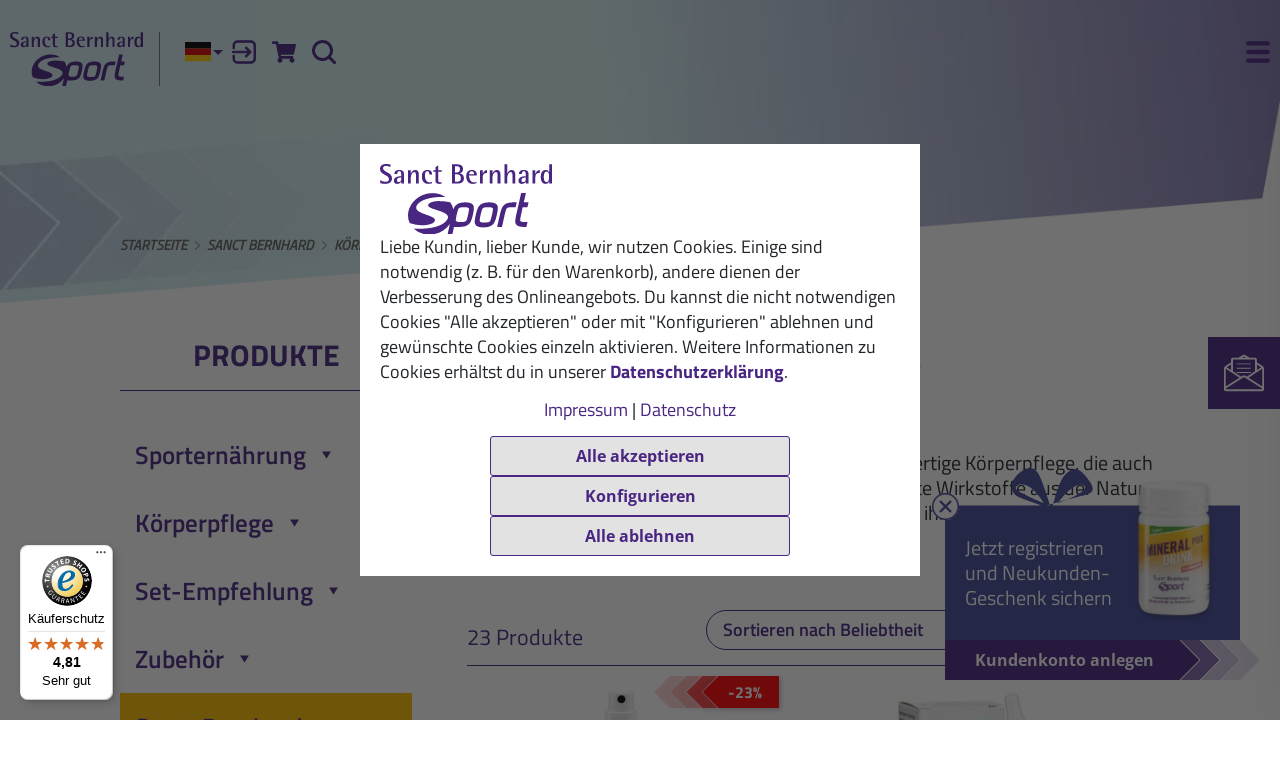

--- FILE ---
content_type: text/html; charset=UTF-8
request_url: https://www.sanct-bernhard-sport.de/de-DE/sanct-bernhard/koerperpflegeprodukte
body_size: 24942
content:
<!DOCTYPE html>
<html class="no-js lang-de" lang="de">

<head>

    
    <base href="https://www.sanct-bernhard-sport.de/"> 

    <script type="text/javascript">
        if (top !== self) {
            top.location.replace(self.location.href);
        }

        window.name = "fe4a6ecb65b4f6383b627f162b0f93650287dc56";
    </script>

    <meta charset="utf-8">
    <meta name="viewport" content="width=device-width, initial-scale=1">

    <title>Körperpflege Produkte vom Kräuterhaus Sanct Bernhard</title>

    <meta name="author" content="Interface Medien GmbH - www.interface-medien.de">
    <meta name="publisher" content="Interface Medien GmbH - www.interface-medien.de">
    <meta name="copyright" content="">
    <meta name="description" content="Erleben Sie ganzheitliche Körperpflege mit natürlichen Wirkstoffen von Kopf bis Fuß ❱ Entwickelt & produziert in Deutschland ✔ Top-Service ✔ Jetzt entdecken!">
    <meta name="keywords" content=""> 

    <link rel="apple-touch-icon" sizes="180x180" href="skins/website/en/images/favicon/apple-touch-icon.png">
    <link rel="icon" type="image/png" sizes="32x32" href="skins/website/en/images/favicon/favicon-32x32.png">
    <link rel="icon" type="image/png" sizes="16x16" href="skins/website/en/images/favicon/favicon-16x16.png">
    <link rel="manifest" href="skins/website/en/images/favicon/site.webmanifest">
    <link rel="mask-icon" href="skins/website/en/images/favicon/safari-pinned-tab.svg" color="#444999">
    <link rel="shortcut icon" href="skins/website/en/images/favicon/favicon.ico">
    <meta name="msapplication-TileColor" content="#ffffff">
    <meta name="msapplication-config" content="skins/website/en/images/favicon/browserconfig.xml">
    <meta name="theme-color" content="#444999">

    <link rel="canonical" href="https://www.sanct-bernhard-sport.de/de-DE/sanct-bernhard/koerperpflegeprodukte"/>
<link rel="alternate" hreflang="de-DE" href="https://www.sanct-bernhard-sport.de/de-DE/sanct-bernhard/koerperpflegeprodukte" />
<link rel="alternate" hreflang="en-GB" href="https://www.sanct-bernhard-sport.com/en-GB/sanct-bernhard/body-care-products" />
<link rel="alternate" hreflang="x-default" href="https://www.sanct-bernhard-sport.com/en-GB/sanct-bernhard/body-care-products" />
<meta name="robots" content="index, follow">

    <style>
        .icon { width:1em; height:1em }

        /* titillium-web-regular - latin */
        @font-face {
            font-family: 'Titillium Temp';
            font-style: normal;
            font-weight: 400;
            src: url('skins/website/en/accessories/fonts/titillium-web-v17-latin-regular.woff2') format('woff2');
        }

        /* titillium-web-regular - latin */
        @font-face {
            font-display: swap;
            font-family: 'Titillium Web';
            font-style: normal;
            font-weight: 400;
            src: url('skins/website/en/accessories/fonts/titillium-web-v17-latin-regular.woff2') format('woff2');
        }
        /* titillium-web-italic - latin */
        @font-face {
            font-display: swap;
            font-family: 'Titillium Web';
            font-style: italic;
            font-weight: 400;
            src: url('skins/website/en/accessories/fonts/titillium-web-v17-latin-italic.woff2') format('woff2');
        }
        /* titillium-web-600 - latin */
        @font-face {
            font-display: swap;
            font-family: 'Titillium Web';
            font-style: normal;
            font-weight: 600;
            src: url('skins/website/en/accessories/fonts/titillium-web-v17-latin-600.woff2') format('woff2');
        }
        /* titillium-web-700 - latin */
        @font-face {
            font-display: swap;
            font-family: 'Titillium Web';
            font-style: normal;
            font-weight: 700;
            src: url('skins/website/en/accessories/fonts/titillium-web-v17-latin-700.woff2') format('woff2');
        }
        /* titillium-web-900 - latin */
        @font-face {
            font-display: swap;
            font-family: 'Titillium Web';
            font-style: normal;
            font-weight: 900;
            src: url('skins/website/en/accessories/fonts/titillium-web-v17-latin-900.woff2') format('woff2');
        }

        /* open-sans-700 - latin */
        @font-face {
            font-display: swap; /* Check https://developer.mozilla.org/en-US/docs/Web/CSS/@font-face/font-display for other options. */
            font-family: 'Open Sans';
            font-style: normal;
            font-weight: 700;
            src: url('skins/website/en/accessories/fonts/open-sans-v36-latin-700.woff2') format('woff2'); /* Chrome 36+, Opera 23+, Firefox 39+, Safari 12+, iOS 10+ */
        }

        .fonts-stage-1 body {
            font-family: 'Titillium Temp', sans-serif;
        }

        .fonts-stage-2 body {
            font-family: 'Titillium Web', sans-serif;
        }

        @media screen and (-ms-high-contrast: active), (-ms-high-contrast: none) {
            body {
                font-family: 'Titillium Web', sans-serif;
            }
        }

    </style>

    <script>
        (function() {
            if (sessionStorage.foftFontsLoaded) {
                document.documentElement.className += " fonts-stage-1 fonts-stage-2";
                return;
            }

            /* Font Face Observer v2.1.0 - © Bram Stein. License: BSD-3-Clause */(function(){function l(a,b){document.addEventListener?a.addEventListener("scroll",b,!1):a.attachEvent("scroll",b)}function m(a){document.body?a():document.addEventListener?document.addEventListener("DOMContentLoaded",function c(){document.removeEventListener("DOMContentLoaded",c);a()}):document.attachEvent("onreadystatechange",function k(){if("interactive"==document.readyState||"complete"==document.readyState)document.detachEvent("onreadystatechange",k),a()})};function t(a){this.a=document.createElement("div");this.a.setAttribute("aria-hidden","true");this.a.appendChild(document.createTextNode(a));this.b=document.createElement("span");this.c=document.createElement("span");this.h=document.createElement("span");this.f=document.createElement("span");this.g=-1;this.b.style.cssText="max-width:none;display:inline-block;position:absolute;height:100%;width:100%;overflow:scroll;font-size:16px;";this.c.style.cssText="max-width:none;display:inline-block;position:absolute;height:100%;width:100%;overflow:scroll;font-size:16px;";
            this.f.style.cssText="max-width:none;display:inline-block;position:absolute;height:100%;width:100%;overflow:scroll;font-size:16px;";this.h.style.cssText="display:inline-block;width:200%;height:200%;font-size:16px;max-width:none;";this.b.appendChild(this.h);this.c.appendChild(this.f);this.a.appendChild(this.b);this.a.appendChild(this.c)}
            function u(a,b){a.a.style.cssText="max-width:none;min-width:20px;min-height:20px;display:inline-block;overflow:hidden;position:absolute;width:auto;margin:0;padding:0;top:-999px;white-space:nowrap;font-synthesis:none;font:"+b+";"}function z(a){var b=a.a.offsetWidth,c=b+100;a.f.style.width=c+"px";a.c.scrollLeft=c;a.b.scrollLeft=a.b.scrollWidth+100;return a.g!==b?(a.g=b,!0):!1}function A(a,b){function c(){var a=k;z(a)&&a.a.parentNode&&b(a.g)}var k=a;l(a.b,c);l(a.c,c);z(a)};function B(a,b){var c=b||{};this.family=a;this.style=c.style||"normal";this.weight=c.weight||"normal";this.stretch=c.stretch||"normal"}var C=null,D=null,E=null,F=null;function G(){if(null===D)if(J()&&/Apple/.test(window.navigator.vendor)){var a=/AppleWebKit\/([0-9]+)(?:\.([0-9]+))(?:\.([0-9]+))/.exec(window.navigator.userAgent);D=!!a&&603>parseInt(a[1],10)}else D=!1;return D}function J(){null===F&&(F=!!document.fonts);return F}
            function K(){if(null===E){var a=document.createElement("div");try{a.style.font="condensed 100px sans-serif"}catch(b){}E=""!==a.style.font}return E}function L(a,b){return[a.style,a.weight,K()?a.stretch:"","100px",b].join(" ")}
            B.prototype.load=function(a,b){var c=this,k=a||"BESbswy",r=0,n=b||3E3,H=(new Date).getTime();return new Promise(function(a,b){if(J()&&!G()){var M=new Promise(function(a,b){function e(){(new Date).getTime()-H>=n?b(Error(""+n+"ms timeout exceeded")):document.fonts.load(L(c,'"'+c.family+'"'),k).then(function(c){1<=c.length?a():setTimeout(e,25)},b)}e()}),N=new Promise(function(a,c){r=setTimeout(function(){c(Error(""+n+"ms timeout exceeded"))},n)});Promise.race([N,M]).then(function(){clearTimeout(r);a(c)},
            b)}else m(function(){function v(){var b;if(b=-1!=f&&-1!=g||-1!=f&&-1!=h||-1!=g&&-1!=h)(b=f!=g&&f!=h&&g!=h)||(null===C&&(b=/AppleWebKit\/([0-9]+)(?:\.([0-9]+))/.exec(window.navigator.userAgent),C=!!b&&(536>parseInt(b[1],10)||536===parseInt(b[1],10)&&11>=parseInt(b[2],10))),b=C&&(f==w&&g==w&&h==w||f==x&&g==x&&h==x||f==y&&g==y&&h==y)),b=!b;b&&(d.parentNode&&d.parentNode.removeChild(d),clearTimeout(r),a(c))}function I(){if((new Date).getTime()-H>=n)d.parentNode&&d.parentNode.removeChild(d),b(Error(""+
            n+"ms timeout exceeded"));else{var a=document.hidden;if(!0===a||void 0===a)f=e.a.offsetWidth,g=p.a.offsetWidth,h=q.a.offsetWidth,v();r=setTimeout(I,50)}}var e=new t(k),p=new t(k),q=new t(k),f=-1,g=-1,h=-1,w=-1,x=-1,y=-1,d=document.createElement("div");d.dir="ltr";u(e,L(c,"sans-serif"));u(p,L(c,"serif"));u(q,L(c,"monospace"));d.appendChild(e.a);d.appendChild(p.a);d.appendChild(q.a);document.body.appendChild(d);w=e.a.offsetWidth;x=p.a.offsetWidth;y=q.a.offsetWidth;I();A(e,function(a){f=a;v()});u(e,
            L(c,'"'+c.family+'",sans-serif'));A(p,function(a){g=a;v()});u(p,L(c,'"'+c.family+'",serif'));A(q,function(a){h=a;v()});u(q,L(c,'"'+c.family+'",monospace'))})})};"object"===typeof module?module.exports=B:(window.FontFaceObserver=B,window.FontFaceObserver.prototype.load=B.prototype.load);}());

            var fontA = new FontFaceObserver('Titillium Temp').load().then(function() {
                document.documentElement.className += " fonts-stage-1";

                var fontB = new FontFaceObserver('Titillium Web').load().then(function() {
                    document.documentElement.className += " fonts-stage-2";
                    sessionStorage.foftFontsLoaded = true;
                });
            });

        })();
    </script>

    <link rel="stylesheet" href="skins/website/dependencies/protip/protip.min.css" media="none" onload="if(media!='all')media='all'"><noscript><link rel="stylesheet" href="skins/website/dependencies/protip/protip.min.css"></noscript>
    <link href="skins/website/en/accessories/styles/screen.css?d=251219-121855" rel="stylesheet" type="text/css">
    <link href="skins/website/en/accessories/styles/print.css?d=250604-033659" media="print" rel="stylesheet" type="text/css">
    <link href="skins/dark/en/accessories/styles/css-modules.php?skin=website&lang=de&country=de&module=shop_articles&d=2025-12-17" rel="stylesheet" type="text/css">
    

    

    <script type="text/javascript">
        var SERVER_NAME = 'https://www.sanct-bernhard-sport.de/' ;
        var SETUP_INDEX = 'index.php' ;
        var CSRF_TOKEN  = 'XDPJzkJHCp' ;
        var CONSOLE_LOG = 'FALSE' ;

        var rollover = [];
    </script>

    <script src="skins/website/dependencies/modernizr/modernizr.js?d=240214-094525"></script>
    <script src="https://applepay.cdn-apple.com/jsapi/v1.1.0/apple-pay-sdk.js" defer></script>

    <style>
        apple-pay-button {
          --apple-pay-button-width: 100%;
          --apple-pay-button-height: 32px;
          --apple-pay-button-border-radius: 4px;
          --apple-pay-button-padding: 0;
        }
    </style>

    <script>
                 // Define dataLayer and the gtag function.
                 window.dataLayer = window.dataLayer || [];

                 function gtag () {
                     dataLayer.push ( arguments ) ;
                 }
                 
                 // Consent festlegen
                 gtag('consent', 'default', {
                    'ad_storage': 'denied',
                    'ad_user_data': 'denied',
                    'ad_personalization': 'denied',
                    'analytics_storage': 'denied'
                 });
                 </script><!-- Google Tag Manager -->
                 <script>(function(w,d,s,l,i){w[l]=w[l]||[];w[l].push({'gtm.start':
                 new Date().getTime(),event:'gtm.js'});var f=d.getElementsByTagName(s)[0],
                 j=d.createElement(s),dl=l!='dataLayer'?'&l='+l:'';j.async=true;j.src=
                 'https://www.googletagmanager.com/gtm.js?id='+i+dl;f.parentNode.insertBefore(j,f);
                 })(window,document,'script','dataLayer','GTM-TV3XZD2');</script>
                 <!-- End Google Tag Manager -->
    <script type="application/ld+json">
                       {
                           "@context": "http://schema.org/",
                           "@type": "BreadcrumbList",
                           "itemListElement": [
                               {
                        "@type": "ListItem",
                        "position": "1",
                        "item": {
                            "@id": "https://www.sanct-bernhard-sport.de/de-DE",
                            "name": "Startseite",
                            "image": "https://www.sanct-bernhard-sport.de/skins/website/en/images/logo-sbs.svg"
                        }
                    }, {
                                    "@type": "ListItem",
                                    "position": "2",
                                    "item": {
                                        "@id": "https://www.sanct-bernhard-sport.de/de-DE/sanct-bernhard",
                                        "name": "Sanct Bernhard"
                                    }
                                }, {
                                    "@type": "ListItem",
                                    "position": "3",
                                    "item": {
                                        "@id": "https://www.sanct-bernhard-sport.de/de-DE/sanct-bernhard/koerperpflegeprodukte",
                                        "name": "K\u00f6rperpflegeprodukte"
                                    }
                                }
                           ]
                       }
                       </script><meta property="og:site_name" content="Sanct Bernhard Sport">
                          <meta property="og:title" content="Sanct Bernhard Sport - Sanct Bernhard - Körperpflegeprodukte" />
                          <meta property="og:type" content="website" />
                          
                          <meta property="og:updated_time" content="1769097515" />
</head>

<body class="user-is-tabbing   ">
    <!-- Google Tag Manager (noscript) -->
                 <noscript><iframe src="https://www.googletagmanager.com/ns.html?id=GTM-TV3XZD2"
                 height="0" width="0" style="display:none;visibility:hidden"></iframe></noscript>
                 <!-- End Google Tag Manager (noscript) --><script>
                    function func_PayLoadToItemObject ( payload , qty = 1 ) {
                        var i = {
                            item_id: payload.sku,
                            item_name: payload.name,
                            index: payload.position,
                            item_brand: "Sanct Bernhard",
                            item_variant: payload.variant,
                            price: payload.price,
                            quantity: qty
                        } ;
                        
                        if ( payload.discount > 0 ) {
                            i.discount = payload.discount ;
                        }
                        
                        if ( typeof payload.categories !== "undefined" ) {
                            for ( j = 0 ; j < payload.categories.length ; j++ ) {
                                i[ "item_category" + ( j == 0 ? "" : ( j + 1 ) ) ] = payload.categories[ j ] ;
                            }
                        }
                        
                        return i ;
                    }
                 </script> 

    

    <div class="site-wrapper website-skin">
        <div class="site-canvas">
            <div class="gebaeck-notice-popup">
                            <div class="gebaeck-notice-popup__text">
                                
    

    <p class="h2">Diese Webseite verwendet Cookies</p>
<p>Wir verwenden Cookies, um dir die richtigen Inhalte f&#252;r deine Sprache und Ger&#228;te anzuzeigen (Notwendig), f&#252;r dich ausgew&#228;hlte Inhalte zu pr&#228;sentieren (Pr&#228;ferenzen), die Zugriffe auf unsere Website zu analysieren (Statistiken) und dir auch auf anderen Websites unsere besten Sonderangebote unterbreiten zu d&#252;rfen (Marketing).</p>
<p><span>Mit Klick auf &#8222;Alle akzeptieren&#8220; willigst du in die Verwendung von Cookies ein. Mit Klick auf "Konfigurieren", lehnst du alle nicht notwendigen Cookies ab und kannst sie einzeln aktivieren. Du kannst deine Cookie-Einstellungen jederzeit in der Fu&#223;zeile unter "Cookie-Einstellungen" &#228;ndern oder widerrufen. Detaillierte Informationen findest du in unserer&#160;</span><a href="de-DE/datenschutz" target="_blank" rel="noopener noreferrer">Datenschutzerkl&#228;rung</a>.</p>

    


                            </div>

                            <div class="gebaeck-notice-popup__form">
                                <div class="ticks custom-ticks">
                                    
                        <div class="accordion js-accordion">
                            <label class="privacy-notice__necessary">
                                <input class="privacy-input__checkbox" type="checkbox" name="core" value="1" checked="checked" disabled="disabled" />
                                <span>Notwendig</span>
                            </label>
                            <button type="button" aria-controls="gebaeck_content_core" aria-expanded="false" class="accordion__toggle"></button>
                            <div class="accordion__content" id="gebaeck_content_core"><p>Diese Cookies sind für die Funktionalität unserer Website erforderlich und können nicht deaktiviert werden (z.B. SessionCookies).</p>
<label><input class="privacy-input__checkbox" type="checkbox" name="core" value="1" checked="checked" disabled="disabled"><span>Sitzung (<strong>session_ksb</strong>): Das Session Cookie speichert deine Einkaufsdaten über mehrere Seitenaufrufe hinweg und ist somit unerlässlich für dein persönliches Einkaufserlebnis.</span></label>
<label><input class="privacy-input__checkbox" type="checkbox" name="core" value="1" checked="checked" disabled="disabled"><span>Cookie Einstellungen (<strong>privacy</strong>): Das Cookie wird verwendet um die Cookie Einstellungen des Seitenbenutzers über mehrere Browsersitzungen zu speichern.</span></label>
<label><input class="privacy-input__checkbox" type="checkbox" name="core" value="1" checked="checked" disabled="disabled"><span>Spracheinstellung (<strong>lang</strong>, <strong>country</strong>, <strong>skin</strong>): Das Cookie wird verwendet um korrekte Sprache und Version der Webseite auszuspielen</span></label></div>
                        </div>
                        <div class="accordion js-accordion">
                            <label>
                                <input class="privacy-input__checkbox" type="checkbox" name="setup" value="1"/>
                                <span>Pr&auml;ferenzen</span>
                            </label>
                            <button type="button" aria-controls="gebaeck_content_setup" aria-expanded="false" class="accordion__toggle"></button>
                            <div class="accordion__content" id="gebaeck_content_setup">
                                <p>Diese Cookies ermöglichen es unter anderem, dir deine zuvor angesehenen Produkte anzuzeigen und ähnliche Produkte zu empfehlen. Weitere Informationen erhältst du in unserer Datenschutzerklärung und der des jeweiligen Anbieters.</p>
                                <div class="ticks custom-ticks"><label>
                                           <input class="privacy-input__checkbox" type="checkbox" name="Doofinder_setup" value="1"/>
                                           <span><a href='https://www.doofinder.com/de/privacy-policy/' target='_blank'>Doofinder</a> Zur Verbesserung der Suchergebnisse auf unserer Website</span>
                                       </label><label>
                                           <input class="privacy-input__checkbox" type="checkbox" name="GTM_setup" value="1"/>
                                           <span><a href='https://policies.google.com/technologies/partner-sites' target='_blank'>Google Tag Manager</a></span>
                                       </label><label>
                                           <input class="privacy-input__checkbox" type="checkbox" name="IbaseInStatsUTM_setup" value="1"/>
                                           <span>User-Tracking (shop-intern)</span>
                                       </label><label>
                                           <input class="privacy-input__checkbox" type="checkbox" name="ShopCartLongterm_setup" value="1"/>
                                           <span>Shopcartlongterm</span>
                                       </label></div>
                            </div>
                        </div>
                        <div class="accordion js-accordion">
                            <label>
                                <input class="privacy-input__checkbox" type="checkbox" name="stats" value="1"/>
                                <span>Statistiken</span>
                            </label>
                            <button type="button" aria-controls="gebaeck_content_stats" aria-expanded="false" class="accordion__toggle"></button>
                            <div class="accordion__content" id="gebaeck_content_stats">
                                <p>Diese Cookies helfen uns zu verstehen, wie Besucher mit unserer Webseite interagieren. Die Informationen werden anonym gesammelt und analysiert. Je nach Tool werden ein oder mehrere Cookies gleichen Anbieters gesetzt. Weitere Informationen erhältst du in unserer Datenschutzerklärung und der des jeweiligen Anbieters.</p>
                                <div class="ticks custom-ticks"><label>
                                           <input class="privacy-input__checkbox" type="checkbox" name="GTM_stats" value="1"/>
                                           <span><a href='https://policies.google.com/technologies/partner-sites' target='_blank'>Google Tag Manager</a></span>
                                       </label></div>
                            </div>
                        </div>
                        <div class="accordion js-accordion">
                            <label>
                                <input class="privacy-input__checkbox" type="checkbox" name="tracking" value="1"/>
                                <span>Marketing</span>
                            </label>
                            <button type="button" aria-controls="gebaeck_content_tracking" aria-expanded="false" class="accordion__toggle"></button>
                            <div class="accordion__content" id="gebaeck_content_tracking">
                                <p>Diese Cookies benötigen wir, um dir z. B. auf anderen Websites unsere Werbung anzuzeigen. Deaktivierst du sie, wird dir stattdessen andere Werbung angezeigt. Weitere Informationen erhältst du in unserer Datenschutzerklärung und der des jeweiligen Anbieters.</p>
                                <div class="ticks custom-ticks"><label>
                                           <input class="privacy-input__checkbox" type="checkbox" name="Adcell_tracking" value="1"/>
                                           <span><a href='https://www.adcell.de/datenschutz' target='_blank'>ADCELL</a></span>
                                       </label><label>
                                           <input class="privacy-input__checkbox" type="checkbox" name="Belboon_tracking" value="1"/>
                                           <span><a href='https://belboon.com/datenschutz/' target='_blank'>belboon</a></span>
                                       </label><label>
                                           <input class="privacy-input__checkbox" type="checkbox" name="Bing_tracking" value="1"/>
                                           <span><a href='https://privacy.microsoft.com/de-de/privacystatement' target='_blank'>Microsoft Advertising</a></span>
                                       </label><label>
                                           <input class="privacy-input__checkbox" type="checkbox" name="FacebookCurl_tracking" value="1"/>
                                           <span>Facebookcurl</span>
                                       </label><label>
                                           <input class="privacy-input__checkbox" type="checkbox" name="GTM_tracking" value="1"/>
                                           <span><a href='https://policies.google.com/technologies/partner-sites' target='_blank'>Google Tag Manager</a></span>
                                       </label></div>
                            </div>
                        </div>
                        <div class="accordion js-accordion">
                            <label>
                                <input class="privacy-input__checkbox" type="checkbox" name="service" value="1"/>
                                <span>Service</span>
                            </label>
                            <button type="button" aria-controls="gebaeck_content_service" aria-expanded="false" class="accordion__toggle"></button>
                            <div class="accordion__content" id="gebaeck_content_service">
                                <p>Diese Cookies werden genutzt, um dir einen zusätzlichen Service auf unserer Website anbieten zu können. Weitere Informationen erhältst du in unserer Datenschutzerklärung und der des jeweiligen Anbieters.</p>
                                <div class="ticks custom-ticks"><label>
                                           <input class="privacy-input__checkbox" type="checkbox" name="TrustedShops_service" value="1"/>
                                           <span><a href='https://www.trustedshops.de/impressum/#datenschutz' target='_blank'>Trusted Shops</a></span>
                                       </label></div>
                            </div>
                        </div>
                                </div>
                                <button class="btn btn--privacy-notice-all btn--ghost btn--full">Alle akzeptieren</button>
                                <button class="btn btn--privacy-notice btn--ghost btn--full">Konfiguration speichern</button>
                            </div>
                        </div>

                        <div class="gebaeck-notice gebaeck-notice--advanced" tabindex="-1">
                            <div class="gebaeck-notice__container">
                                <div class="gebaeck-notice__content">
                                    <img src="skins/website/en/images/logo-sbs.svg" alt="Sanct Bernhard Sport" class="gebaeck-notice__logo" width="172" height="70">
                                    <div class="gebaeck-notice__text">
                                        
    

    <p><span>Liebe Kundin, lieber Kunde, wir nutzen Cookies. Einige sind notwendig (z. B. f&#252;r den Warenkorb), andere dienen der Verbesserung des Onlineangebots. Du kannst die nicht notwendigen Cookies "Alle akzeptieren" oder mit "Konfigurieren" ablehnen und gew&#252;nschte Cookies einzeln aktivieren. Weitere Informationen zu Cookies erh&#228;ltst du in unserer&#160;</span><strong><a class="lightbox-ajax" href="index.php?module=viewer&amp;index[viewer][page]=privacy&amp;index[viewer][skipMainTemplate]=TRUE">Datenschutzerkl&#228;rung</a></strong>.</p>
<p style="text-align: center;"><a class="lightbox-ajax" title="Impressum" href="index.php?module=imprint&amp;index[imprint][skipMainTemplate]=TRUE" rel="noopener">Impressum</a> | <a class="lightbox-ajax" href="index.php?module=viewer&amp;index[viewer][page]=privacy&amp;index[viewer][skipMainTemplate]=TRUE" rel="noopener">Datenschutz</a></p>

    


                                    </div>

                                    <div class="gebaeck-notice__buttons">
                                        <button class="btn btn--privacy-notice-all btn--ghost track-ab" data-ab-name="accept_all_cookies" data-ab-value="TRUE">Alle akzeptieren</button>
                                        <button class="btn btn--privacy-notice-config btn--ghost">Konfigurieren</button>
                                        <button class="btn btn--privacy-notice-only-necessary btn--ghost">Alle ablehnen</button>
                                    </div>
                                </div>
                            </div>
                        </div>
            <a class="skip-to-content-link" href="#content">Zum Inhalt springen</a>

            <header class="site-header sticky-header" role="banner">
                

                <section class="main-header">
                    <div class="container">
                        <div class="container__inner">
                            <a class="site-header__title" href="https://www.sanct-bernhard-sport.de/">
                                <img src="skins/website/en/images/logo-sbs.svg" alt="Sanct Bernhard Sport">
                            </a>

                            <section class="site-nav site-nav--desktop site-header__nav">
                                <nav class="nav-main">
                                    <ul>
                                        <li class="nav_products js-slidedown--switch">
                                            <button type="button" class="nav-main__button">Produkte</button>
                                            <ul>
    <li class="nav-off-canvas__title">Produkte</li>
    
        <li class="shop_articles_categories_id2">
            
                <a href="de-DE/sporternaehrung" class="ex_tracking_event_link " data-event-name="click_nav_item" data-event-payload='{"id":"2","name":"Sportern\u00e4hrung"}'>
                    <span>Sporternährung</span>
                    
                </a>
            
            <ul>
    <li class="nav-off-canvas__title">Produkte</li>
    
        <li class="shop_articles_categories_id4">
            
                <a href="de-DE/sporternaehrung/aktivitaet" class="ex_tracking_event_link " data-event-name="click_nav_item" data-event-payload='{"id":"4","name":"Aktivit\u00e4t"}'>
                    <span>Aktivität</span>
                    
                </a>
            
            
        </li>
    
        <li class="shop_articles_categories_id5">
            
                <a href="de-DE/sporternaehrung/regeneration" class="ex_tracking_event_link " data-event-name="click_nav_item" data-event-payload='{"id":"5","name":"Regeneration"}'>
                    <span>Regeneration</span>
                    
                </a>
            
            
        </li>
    
        <li class="shop_articles_categories_id6">
            
                <a href="de-DE/sporternaehrung/riegel" class="ex_tracking_event_link " data-event-name="click_nav_item" data-event-payload='{"id":"6","name":"Riegel"}'>
                    <span>Riegel</span>
                    
                </a>
            
            
        </li>
    
        <li class="shop_articles_categories_id25">
            
                <a href="de-DE/sporternaehrung/proteine" class="ex_tracking_event_link " data-event-name="click_nav_item" data-event-payload='{"id":"25","name":"Proteine"}'>
                    <span>Proteine</span>
                    
                </a>
            
            
        </li>
    
        <li class="shop_articles_categories_id3">
            
                <a href="de-DE/sporternaehrung/nahrungsergaenzung" class="ex_tracking_event_link " data-event-name="click_nav_item" data-event-payload='{"id":"3","name":"Nahrungserg\u00e4nzung"}'>
                    <span>Nahrungsergänzung</span>
                    
                </a>
            
            
        </li>
    
        <li class="shop_articles_categories_id31">
            
                <a href="de-DE/sporternaehrung/triple-perform" class="ex_tracking_event_link nav-link" data-event-name="click_nav_item" data-event-payload='{"id":"31","name":"Triple Perform"}'>
                    <span>Triple Perform</span>
                    
                    <img class="nav-link__icon" src="./temp/explorer/files/Triple_Perform/icon_triple_perform.svg" alt="" width="24">
                    
                </a>
            
            
        </li>
    
        <li class="shop_articles_categories_id32">
            
                <a href="de-DE/sporternaehrung/vegan" class="ex_tracking_event_link " data-event-name="click_nav_item" data-event-payload='{"id":"32","name":"Vegan"}'>
                    <span>Vegan</span>
                    
                </a>
            
            
        </li>
    
</ul>

        </li>
    
        <li class="shop_articles_categories_id7">
            
                <a href="de-DE/koerperpflege" class="ex_tracking_event_link " data-event-name="click_nav_item" data-event-payload='{"id":"7","name":"K\u00f6rperpflege"}'>
                    <span>Körperpflege</span>
                    
                </a>
            
            <ul>
    <li class="nav-off-canvas__title">Produkte</li>
    
        <li class="shop_articles_categories_id8">
            
                <a href="de-DE/koerperpflege/hautpflege" class="ex_tracking_event_link " data-event-name="click_nav_item" data-event-payload='{"id":"8","name":"Hautpflege"}'>
                    <span>Hautpflege</span>
                    
                </a>
            
            
        </li>
    
        <li class="shop_articles_categories_id9">
            
                <a href="de-DE/koerperpflege/hautschutz" class="ex_tracking_event_link " data-event-name="click_nav_item" data-event-payload='{"id":"9","name":"Hautschutz"}'>
                    <span>Hautschutz</span>
                    
                </a>
            
            
        </li>
    
        <li class="shop_articles_categories_id10">
            
                <a href="de-DE/koerperpflege/massage" class="ex_tracking_event_link " data-event-name="click_nav_item" data-event-payload='{"id":"10","name":"Massage"}'>
                    <span>Massage</span>
                    
                </a>
            
            
        </li>
    
</ul>

        </li>
    
        <li class="shop_articles_categories_id11">
            
                <a href="de-DE/set-empfehlung" class="ex_tracking_event_link " data-event-name="click_nav_item" data-event-payload='{"id":"11","name":"Set-Empfehlung"}'>
                    <span>Set-Empfehlung</span>
                    
                </a>
            
            <ul>
    <li class="nav-off-canvas__title">Produkte</li>
    
        <li class="shop_articles_categories_id12">
            
                <a href="de-DE/set-empfehlung/bestseller-box" class="ex_tracking_event_link " data-event-name="click_nav_item" data-event-payload='{"id":"12","name":"Bestseller-Box"}'>
                    <span>Bestseller-Box</span>
                    
                </a>
            
            
        </li>
    
        <li class="shop_articles_categories_id14">
            
                <a href="de-DE/set-empfehlung/halbmarathon-set" class="ex_tracking_event_link " data-event-name="click_nav_item" data-event-payload='{"id":"14","name":"Halbmarathon-Set"}'>
                    <span>Halbmarathon-Set</span>
                    
                </a>
            
            
        </li>
    
        <li class="shop_articles_categories_id15">
            
                <a href="de-DE/set-empfehlung/marathon-set" class="ex_tracking_event_link " data-event-name="click_nav_item" data-event-payload='{"id":"15","name":"Marathon-Set"}'>
                    <span>Marathon-Set</span>
                    
                </a>
            
            
        </li>
    
        <li class="shop_articles_categories_id16">
            
                <a href="de-DE/set-empfehlung/triathlon-set" class="ex_tracking_event_link " data-event-name="click_nav_item" data-event-payload='{"id":"16","name":"Triathlon-Set"}'>
                    <span>Triathlon-Set</span>
                    
                </a>
            
            
        </li>
    
</ul>

        </li>
    
        <li class="shop_articles_categories_id17">
            
                <a href="de-DE/zubehoer" class="ex_tracking_event_link " data-event-name="click_nav_item" data-event-payload='{"id":"17","name":"Zubeh&ouml;r"}'>
                    <span>Zubeh&ouml;r</span>
                    
                </a>
            
            <ul>
    <li class="nav-off-canvas__title">Produkte</li>
    
        <li class="shop_articles_categories_id18">
            
                <a href="de-DE/zubehoer/gurt-tasche" class="ex_tracking_event_link " data-event-name="click_nav_item" data-event-payload='{"id":"18","name":"Gurt-Tasche"}'>
                    <span>Gurt-Tasche</span>
                    
                </a>
            
            
        </li>
    
        <li class="shop_articles_categories_id28">
            
                <a href="de-DE/zubehoer/fitnessband" class="ex_tracking_event_link " data-event-name="click_nav_item" data-event-payload='{"id":"28","name":"Fitnessband"}'>
                    <span>Fitnessband</span>
                    
                </a>
            
            
        </li>
    
        <li class="shop_articles_categories_id19">
            
                <a href="de-DE/zubehoer/trinkflaschen-und-shaker" class="ex_tracking_event_link " data-event-name="click_nav_item" data-event-payload='{"id":"19","name":"Trinkflaschen\/Shaker"}'>
                    <span>Trinkflaschen/Shaker</span>
                    
                </a>
            
            
        </li>
    
</ul>

        </li>
    
        <li class="shop_articles_categories_id20">
            
                <a href="de-DE/sanct-bernhard" class="ex_tracking_event_link " data-event-name="click_nav_item" data-event-payload='{"id":"20","name":"Sanct Bernhard"}'>
                    <span>Sanct Bernhard</span>
                    
                </a>
            
            <ul>
    <li class="nav-off-canvas__title">Produkte</li>
    
        <li class="shop_articles_categories_id22">
            
                <a href="de-DE/sanct-bernhard/nahrungsergaenzungsmittel" class="ex_tracking_event_link " data-event-name="click_nav_item" data-event-payload='{"id":"22","name":"Nahrungserg\u00e4nzungsmittel"}'>
                    <span>Nahrungsergänzungsmittel</span>
                    
                </a>
            
            
        </li>
    
        <li class="shop_articles_categories_id23">
            
                <a href="de-DE/sanct-bernhard/koerperpflegeprodukte" class="ex_tracking_event_link " data-event-name="click_nav_item" data-event-payload='{"id":"23","name":"K\u00f6rperpflegeprodukte"}'>
                    <span>Körperpflegeprodukte</span>
                    
                </a>
            
            
        </li>
    
        <li class="shop_articles_categories_id29">
            
                <a href="de-DE/sanct-bernhard/bewusste-ernaehrung" class="ex_tracking_event_link " data-event-name="click_nav_item" data-event-payload='{"id":"29","name":"Bewusste Ern\u00e4hrung"}'>
                    <span>Bewusste Ernährung</span>
                    
                </a>
            
            
        </li>
    
        <li class="shop_articles_categories_id30">
            
                <a href="de-DE/sanct-bernhard/snacks" class="ex_tracking_event_link " data-event-name="click_nav_item" data-event-payload='{"id":"30","name":"Snacks"}'>
                    <span>Snacks</span>
                    
                </a>
            
            
        </li>
    
</ul>

        </li>
    
</ul>

                                        </li>
                                        <li class="shop_articles_discounts"><a href="de-DE/sonderangebote">% Sale</a></li>
                                        <li class="nav_sports js-slidedown--switch"><a href="de-DE/sportarten">Sportarten</a>
                                            <ul>
    <li class="nav-off-canvas__title"><a href="de-DE/sportarten">Sportarten</a></li>
    
        <li><a href="de-DE/sportarten/laufsport">Laufsport</a></li>
    
        <li><a href="de-DE/sportarten/radsport">Radsport</a></li>
    
        <li><a href="de-DE/sportarten/triathlon">Triathlon</a></li>
    
        <li><a href="de-DE/sportarten/fussball">Fußball</a></li>
    
        <li><a href="de-DE/sportarten/handball">Handball</a></li>
    
        <li><a href="de-DE/sportarten/tennis">Tennis</a></li>
    
        <li><a href="de-DE/sportarten/fitness">Fitness</a></li>
    
        <li><a href="de-DE/sportarten/outdoor">Outdoor</a></li>
    
        <li><a href="de-DE/sportarten/wintersport">Wintersport</a></li>
    
        <li><a href="de-DE/sportarten/die-besten-tipps">Die besten Tipps</a></li>
    
</ul>
                                        </li>
                                        
                                            <li class="nav_expertadvice js-slidedown--switch"><a href="de-DE/expertenrat">Expertenrat</a>
                                                <ul>
    <li class="nav-off-canvas__title"><a href="de-DE/expertenrat">Expertenrat</a></li>
    
        <li class="expertadvice_categories-1">
            <a href="de-DE/expertenrat/waehrend-des-sports">Während des Sports</a>
        </li>
    
        <li class="expertadvice_categories-2">
            <a href="de-DE/expertenrat/nach-dem-sport">Nach dem Sport</a>
        </li>
    
        <li class="expertadvice_categories-3">
            <a href="de-DE/expertenrat/allgemeine-tipps">Allgemeine Tipps</a>
        </li>
    
</ul>
                                            </li>
                                            <li class="nav_news"><a href="de-DE/news">News</a></li>
                                        
                                        <li class="nav_aktiv3 js-slidedown--switch"><a href="de-DE/ueber-uns/unternehmen">&Uuml;ber uns</a>
                                            <ul>
                                                <li class="nav_company"><a href="de-DE/ueber-uns/unternehmen">Unternehmen</a></li>
                                                <li class="nav_quality"><a href="de-DE/ueber-uns/unternehmen#quality">Produktion/Qualität</a></li>
                                                <li class="nav_awards"><a href="de-DE/ueber-uns/unternehmen#awards">Auszeichnungen</a></li>

                                                
                                                <li class="nav_athletes"><a href="de-DE/ueber-uns/profisportler">Profisportler</a></li>
                                                


                                                <!-- <li class="nav_mallorca"><a href="de-DE/mallorca">Mallorca</a></li> -->
                                                <li class="nav_service"><a href="de-DE/ueber-uns/kontakt">Service und Kontakt</a></li>

                                                
                                                <li class="nav_fairs"><a href="de-DE/ueber-uns/messen">Messen</a></li>
                                                

                                                <li class="nav_stores"><a href="de-DE/ueber-uns/ladengeschaefte">Ladengeschäfte</a></li>

                                                
                                                <li class="nav_koelner_liste"><a href="de-DE/koelner-liste">Kölner Liste</a></li>
                                                
                                            </ul>
                                        </li>
                                        
                                        <li class="nav_cooperations js-slidedown--switch">
                                            <a href="de-DE/kooperationen">Kooperationen</a>
                                            <ul>
    <li class="nav-off-canvas__title"><a href="de-DE/kooperationen">Kooperationen</a></li>
    
        
        <li><a href="de-DE/kooperationen/osp-bayern">OSP Bayern</a></li>
        
    
        
        <li><a href="de-DE/kooperationen/frisch-auf-frauen">FRISCH AUF Frauen</a></li>
        
    
        
    
    <li><a href="de-DE/kooperationen/athleten">Athleten</a></li>
</ul>

                                        </li>
                                        
                                    </ul>
                                </nav>
                            </section>

                            <section class="site-nav site-nav--mobile site-header__nav nav-off-canvas">
                                <button type="button" class="nav-off-canvas__toggle" aria-expanded="false" aria-controls="nav-off-canvas-content">
                                    <svg class="icon" aria-hidden="true"><use xlink:href="skins/website/en/accessories/svgsprite/sprite.svg#hamburger"></use></svg>
                                    <span class="visually-hidden">Hauptnavigation öffnen</span>
                                </button>
                                <div class="nav-off-canvas__overlay"></div>
                                <div class="nav-off-canvas__content" id="nav-off-canvas-content">
                                    <a class="nav-off-canvas__header" href="https://www.sanct-bernhard-sport.de/">
                                        <img src="skins/website/en/images/logo-sbs-white.svg" alt="Sanct Bernhard Sport">
                                    </a>
                                    <button type="button" class="nav-off-canvas__close" aria-controls="nav-off-canvas-content">
                                        <svg class="icon" aria-hidden="true"><use xlink:href="skins/website/en/accessories/svgsprite/sprite.svg#cross"></use></svg>
                                        <span class="visually-hidden">Hauptnavigation schließen</span>
                                    </button>
                                    <div class="nav-off-canvas__scroller">
                                        <nav class="nav-main">
                                            <ul>
                                                <li class="nav_products">
                                                    <a href="javascript://" role="button">
                                                        <span class="nav-off-canvas__icon" aria-hidden="true"><svg class="icon"><use xlink:href="skins/website/en/accessories/svgsprite/sprite.svg#nav-products"></use></svg></span>
                                                        <span class="nav-off-canvas__name">Produkte</span>
                                                    </a>
                                                    <ul>
    <li class="nav-off-canvas__title">Produkte</li>
    
        <li class="shop_articles_categories_id2">
            
                <a href="de-DE/sporternaehrung" class="ex_tracking_event_link " data-event-name="click_nav_item" data-event-payload='{"id":"2","name":"Sportern\u00e4hrung"}'>
                    <span>Sporternährung</span>
                    
                </a>
            
            <ul>
    <li class="nav-off-canvas__title">Produkte</li>
    
        <li class="shop_articles_categories_id4">
            
                <a href="de-DE/sporternaehrung/aktivitaet" class="ex_tracking_event_link " data-event-name="click_nav_item" data-event-payload='{"id":"4","name":"Aktivit\u00e4t"}'>
                    <span>Aktivität</span>
                    
                </a>
            
            
        </li>
    
        <li class="shop_articles_categories_id5">
            
                <a href="de-DE/sporternaehrung/regeneration" class="ex_tracking_event_link " data-event-name="click_nav_item" data-event-payload='{"id":"5","name":"Regeneration"}'>
                    <span>Regeneration</span>
                    
                </a>
            
            
        </li>
    
        <li class="shop_articles_categories_id6">
            
                <a href="de-DE/sporternaehrung/riegel" class="ex_tracking_event_link " data-event-name="click_nav_item" data-event-payload='{"id":"6","name":"Riegel"}'>
                    <span>Riegel</span>
                    
                </a>
            
            
        </li>
    
        <li class="shop_articles_categories_id25">
            
                <a href="de-DE/sporternaehrung/proteine" class="ex_tracking_event_link " data-event-name="click_nav_item" data-event-payload='{"id":"25","name":"Proteine"}'>
                    <span>Proteine</span>
                    
                </a>
            
            
        </li>
    
        <li class="shop_articles_categories_id3">
            
                <a href="de-DE/sporternaehrung/nahrungsergaenzung" class="ex_tracking_event_link " data-event-name="click_nav_item" data-event-payload='{"id":"3","name":"Nahrungserg\u00e4nzung"}'>
                    <span>Nahrungsergänzung</span>
                    
                </a>
            
            
        </li>
    
        <li class="shop_articles_categories_id31">
            
                <a href="de-DE/sporternaehrung/triple-perform" class="ex_tracking_event_link nav-link" data-event-name="click_nav_item" data-event-payload='{"id":"31","name":"Triple Perform"}'>
                    <span>Triple Perform</span>
                    
                    <img class="nav-link__icon" src="./temp/explorer/files/Triple_Perform/icon_triple_perform.svg" alt="" width="24">
                    
                </a>
            
            
        </li>
    
        <li class="shop_articles_categories_id32">
            
                <a href="de-DE/sporternaehrung/vegan" class="ex_tracking_event_link " data-event-name="click_nav_item" data-event-payload='{"id":"32","name":"Vegan"}'>
                    <span>Vegan</span>
                    
                </a>
            
            
        </li>
    
</ul>

        </li>
    
        <li class="shop_articles_categories_id7">
            
                <a href="de-DE/koerperpflege" class="ex_tracking_event_link " data-event-name="click_nav_item" data-event-payload='{"id":"7","name":"K\u00f6rperpflege"}'>
                    <span>Körperpflege</span>
                    
                </a>
            
            <ul>
    <li class="nav-off-canvas__title">Produkte</li>
    
        <li class="shop_articles_categories_id8">
            
                <a href="de-DE/koerperpflege/hautpflege" class="ex_tracking_event_link " data-event-name="click_nav_item" data-event-payload='{"id":"8","name":"Hautpflege"}'>
                    <span>Hautpflege</span>
                    
                </a>
            
            
        </li>
    
        <li class="shop_articles_categories_id9">
            
                <a href="de-DE/koerperpflege/hautschutz" class="ex_tracking_event_link " data-event-name="click_nav_item" data-event-payload='{"id":"9","name":"Hautschutz"}'>
                    <span>Hautschutz</span>
                    
                </a>
            
            
        </li>
    
        <li class="shop_articles_categories_id10">
            
                <a href="de-DE/koerperpflege/massage" class="ex_tracking_event_link " data-event-name="click_nav_item" data-event-payload='{"id":"10","name":"Massage"}'>
                    <span>Massage</span>
                    
                </a>
            
            
        </li>
    
</ul>

        </li>
    
        <li class="shop_articles_categories_id11">
            
                <a href="de-DE/set-empfehlung" class="ex_tracking_event_link " data-event-name="click_nav_item" data-event-payload='{"id":"11","name":"Set-Empfehlung"}'>
                    <span>Set-Empfehlung</span>
                    
                </a>
            
            <ul>
    <li class="nav-off-canvas__title">Produkte</li>
    
        <li class="shop_articles_categories_id12">
            
                <a href="de-DE/set-empfehlung/bestseller-box" class="ex_tracking_event_link " data-event-name="click_nav_item" data-event-payload='{"id":"12","name":"Bestseller-Box"}'>
                    <span>Bestseller-Box</span>
                    
                </a>
            
            
        </li>
    
        <li class="shop_articles_categories_id14">
            
                <a href="de-DE/set-empfehlung/halbmarathon-set" class="ex_tracking_event_link " data-event-name="click_nav_item" data-event-payload='{"id":"14","name":"Halbmarathon-Set"}'>
                    <span>Halbmarathon-Set</span>
                    
                </a>
            
            
        </li>
    
        <li class="shop_articles_categories_id15">
            
                <a href="de-DE/set-empfehlung/marathon-set" class="ex_tracking_event_link " data-event-name="click_nav_item" data-event-payload='{"id":"15","name":"Marathon-Set"}'>
                    <span>Marathon-Set</span>
                    
                </a>
            
            
        </li>
    
        <li class="shop_articles_categories_id16">
            
                <a href="de-DE/set-empfehlung/triathlon-set" class="ex_tracking_event_link " data-event-name="click_nav_item" data-event-payload='{"id":"16","name":"Triathlon-Set"}'>
                    <span>Triathlon-Set</span>
                    
                </a>
            
            
        </li>
    
</ul>

        </li>
    
        <li class="shop_articles_categories_id17">
            
                <a href="de-DE/zubehoer" class="ex_tracking_event_link " data-event-name="click_nav_item" data-event-payload='{"id":"17","name":"Zubeh&ouml;r"}'>
                    <span>Zubeh&ouml;r</span>
                    
                </a>
            
            <ul>
    <li class="nav-off-canvas__title">Produkte</li>
    
        <li class="shop_articles_categories_id18">
            
                <a href="de-DE/zubehoer/gurt-tasche" class="ex_tracking_event_link " data-event-name="click_nav_item" data-event-payload='{"id":"18","name":"Gurt-Tasche"}'>
                    <span>Gurt-Tasche</span>
                    
                </a>
            
            
        </li>
    
        <li class="shop_articles_categories_id28">
            
                <a href="de-DE/zubehoer/fitnessband" class="ex_tracking_event_link " data-event-name="click_nav_item" data-event-payload='{"id":"28","name":"Fitnessband"}'>
                    <span>Fitnessband</span>
                    
                </a>
            
            
        </li>
    
        <li class="shop_articles_categories_id19">
            
                <a href="de-DE/zubehoer/trinkflaschen-und-shaker" class="ex_tracking_event_link " data-event-name="click_nav_item" data-event-payload='{"id":"19","name":"Trinkflaschen\/Shaker"}'>
                    <span>Trinkflaschen/Shaker</span>
                    
                </a>
            
            
        </li>
    
</ul>

        </li>
    
        <li class="shop_articles_categories_id20">
            
                <a href="de-DE/sanct-bernhard" class="ex_tracking_event_link " data-event-name="click_nav_item" data-event-payload='{"id":"20","name":"Sanct Bernhard"}'>
                    <span>Sanct Bernhard</span>
                    
                </a>
            
            <ul>
    <li class="nav-off-canvas__title">Produkte</li>
    
        <li class="shop_articles_categories_id22">
            
                <a href="de-DE/sanct-bernhard/nahrungsergaenzungsmittel" class="ex_tracking_event_link " data-event-name="click_nav_item" data-event-payload='{"id":"22","name":"Nahrungserg\u00e4nzungsmittel"}'>
                    <span>Nahrungsergänzungsmittel</span>
                    
                </a>
            
            
        </li>
    
        <li class="shop_articles_categories_id23">
            
                <a href="de-DE/sanct-bernhard/koerperpflegeprodukte" class="ex_tracking_event_link " data-event-name="click_nav_item" data-event-payload='{"id":"23","name":"K\u00f6rperpflegeprodukte"}'>
                    <span>Körperpflegeprodukte</span>
                    
                </a>
            
            
        </li>
    
        <li class="shop_articles_categories_id29">
            
                <a href="de-DE/sanct-bernhard/bewusste-ernaehrung" class="ex_tracking_event_link " data-event-name="click_nav_item" data-event-payload='{"id":"29","name":"Bewusste Ern\u00e4hrung"}'>
                    <span>Bewusste Ernährung</span>
                    
                </a>
            
            
        </li>
    
        <li class="shop_articles_categories_id30">
            
                <a href="de-DE/sanct-bernhard/snacks" class="ex_tracking_event_link " data-event-name="click_nav_item" data-event-payload='{"id":"30","name":"Snacks"}'>
                    <span>Snacks</span>
                    
                </a>
            
            
        </li>
    
</ul>

        </li>
    
</ul>

                                                </li>
                                                <li class="shop_articles_discounts">
                                                    <a href="de-DE/sonderangebote">
                                                        <span class="nav-off-canvas__icon" aria-hidden="true"><svg class="icon"><use xlink:href="skins/website/en/accessories/svgsprite/sprite.svg#nav-sale"></use></svg></span>
                                                        <span class="nav-off-canvas__name">% Sale</span>
                                                    </a>
                                                </li>
                                                <li class="nav_sports">
                                                    <a href="javascript://" role="button">
                                                        <span class="nav-off-canvas__icon" aria-hidden="true"><svg class="icon"><use xlink:href="skins/website/en/accessories/svgsprite/sprite.svg#nav-sports"></use></svg></span>
                                                        <span class="nav-off-canvas__name">Sportarten</span>
                                                    </a>
                                                    <ul>
    <li class="nav-off-canvas__title"><a href="de-DE/sportarten">Sportarten</a></li>
    
        <li><a href="de-DE/sportarten/laufsport">Laufsport</a></li>
    
        <li><a href="de-DE/sportarten/radsport">Radsport</a></li>
    
        <li><a href="de-DE/sportarten/triathlon">Triathlon</a></li>
    
        <li><a href="de-DE/sportarten/fussball">Fußball</a></li>
    
        <li><a href="de-DE/sportarten/handball">Handball</a></li>
    
        <li><a href="de-DE/sportarten/tennis">Tennis</a></li>
    
        <li><a href="de-DE/sportarten/fitness">Fitness</a></li>
    
        <li><a href="de-DE/sportarten/outdoor">Outdoor</a></li>
    
        <li><a href="de-DE/sportarten/wintersport">Wintersport</a></li>
    
        <li><a href="de-DE/sportarten/die-besten-tipps">Die besten Tipps</a></li>
    
</ul>
                                                </li>
                                                
                                                    <li class="nav_expertadvice">
                                                        <a href="de-DE/expertenrat">
                                                            <span class="nav-off-canvas__icon" aria-hidden="true"><svg class="icon"><use xlink:href="skins/website/en/accessories/svgsprite/sprite.svg#nav-advice"></use></svg></span>
                                                            <span class="nav-off-canvas__name">Expertenrat</span>
                                                        </a>
                                                        <ul>
    <li class="nav-off-canvas__title"><a href="de-DE/expertenrat">Expertenrat</a></li>
    
        <li class="expertadvice_categories-1">
            <a href="de-DE/expertenrat/waehrend-des-sports">Während des Sports</a>
        </li>
    
        <li class="expertadvice_categories-2">
            <a href="de-DE/expertenrat/nach-dem-sport">Nach dem Sport</a>
        </li>
    
        <li class="expertadvice_categories-3">
            <a href="de-DE/expertenrat/allgemeine-tipps">Allgemeine Tipps</a>
        </li>
    
</ul>
                                                    </li>
                                                    <li class="nav_news">
                                                        <a href="de-DE/news">
                                                            <span class="nav-off-canvas__icon" aria-hidden="true"><svg class="icon"><use xlink:href="skins/website/en/accessories/svgsprite/sprite.svg#nav-news"></use></svg></span>
                                                            <span class="nav-off-canvas__name">News</span>
                                                        </a>
                                                    </li>
                                                
                                                <li class="nav_aktiv3">
                                                    <a href="javascript://" role="button">
                                                        <span class="nav-off-canvas__icon" aria-hidden="true"><svg class="icon"><use xlink:href="skins/website/en/accessories/svgsprite/sprite.svg#nav-about"></use></svg></span>
                                                        <span class="nav-off-canvas__name">&Uuml;ber uns</span>
                                                    </a>
                                                    <ul>
                                                        <li class="nav-off-canvas__title"><a href="de-DE/ueber-uns/unternehmen">&Uuml;ber uns</a></li>
                                                        <li class="nav_company"><a href="de-DE/ueber-uns/unternehmen">Unternehmen</a></li>

                                                        
                                                        <li class="nav_athletes"><a href="de-DE/ueber-uns/profisportler">Profisportler</a></li>
                                                        

                                                        <!-- <li class="nav_mallorca"><a href="de-DE/mallorca">Mallorca</a></li> -->
                                                        <li class="nav_service"><a href="de-DE/ueber-uns/kontakt">Service und Kontakt</a></li>

                                                        
                                                        <li class="nav_fairs"><a href="de-DE/ueber-uns/messen">Messen</a></li>
                                                        

                                                        <li class="nav_stores"><a href="de-DE/ueber-uns/ladengeschaefte">Ladengeschäfte</a></li>

                                                        
                                                        <li class="nav_koelner_liste"><a href="de-DE/koelner-liste">Kölner Liste</a></li>
                                                        
                                                    </ul>
                                                </li>
                                                
                                                <li class="nav_cooperations">
                                                    <a href="javascript://" role="button">
                                                        <span class="nav-off-canvas__icon" aria-hidden="true"><svg class="icon"><use xlink:href="skins/website/en/accessories/svgsprite/sprite.svg#nav-olympia"></use></svg></span>
                                                        <span class="nav-off-canvas__name">Kooperationen</span>
                                                    </a>
                                                    <ul>
    <li class="nav-off-canvas__title"><a href="de-DE/kooperationen">Kooperationen</a></li>
    
        
        <li><a href="de-DE/kooperationen/osp-bayern">OSP Bayern</a></li>
        
    
        
        <li><a href="de-DE/kooperationen/frisch-auf-frauen">FRISCH AUF Frauen</a></li>
        
    
        
    
    <li><a href="de-DE/kooperationen/athleten">Athleten</a></li>
</ul>

                                                </li>
                                                
                                            </ul>
                                        </nav>
                                    </div>

                                </div>
                            </section>

                            <div class="site-header__options">
                                <nav class="nav-lang dropdown dropdown--right js-slidedown js-slidedown--switch" role="navigation" aria-label="Sprachauswahl">
    <button type="button" class="dropdown__toggle" aria-expanded="false" aria-controls="language-list" aria-haspopup="true" aria-label="Sprache auswählen">
        <img class="nav-lang__flag" src="skins/website/en/images/flag-de.svg" width="26" height="19" alt="de">
        <span class="visually-hidden">Aktuelle Sprache: </span>
        <span class="dropdown__caret" aria-hidden="true"></span>
    </button>

    <ul id="language-list" role="menu" aria-label="Sprachauswahl">
        
            <li role="none">
                <a href="https://www.sanct-bernhard-sport.de/de-DE/sanct-bernhard/koerperpflegeprodukte" role="menuitem"  class="is-active" aria-current="true">
                    <img src="skins/website/en/images/flag-de.svg" class="nav-lang__flag" width="26" height="19" alt="" aria-hidden="true">
                    <span class="nav-lang__text">Deutsch</span>
                </a>
            </li>
        
            <li role="none">
                <a href="https://www.sanct-bernhard-sport.com/en-GB/sanct-bernhard/body-care-products" role="menuitem" >
                    <img src="skins/website/en/images/flag-gb.svg" class="nav-lang__flag" width="26" height="19" alt="" aria-hidden="true">
                    <span class="nav-lang__text">English</span>
                </a>
            </li>
        
    </ul>
</nav>
                                        
            

                <section class="site-login">
                    <a class="site-login__toggle dropdown__toggle" href="de-DE/mein-konto">
                        <svg class="icon icon--xl">
                            <use xlink:href="skins/website/en/accessories/svgsprite/sprite.svg#login"></use>
                        </svg>
                        <span class="site-login__label">Anmelden</span>
                    </a>
                </section>

            
        
                                <section id="cart-preview" class="js-exec-module cart-preview" data-module="shop_cart" data-action="teaser"></section>

                                
                                    <nav class="site-search search-live dropdown--right">
                                        <button type="button" class="site-search__toggle dropdown__toggle" id="site-search__toggle">
                                            <svg class="icon" aria-hidden="true">
                                                <use xlink:href="skins/website/en/accessories/svgsprite/sprite.svg#search"></use>
                                            </svg>
											<span class="text-hidden">Suche</span>
                                        </button>
                                        <div class="site-search__content dropdown__content" id="website-search-form">
                                            <button type="button" class="site-search__close" onclick="document.getElementById('site-search__toggle').click();">
                                                <svg class="icon"><use xlink:href="skins/website/en/accessories/svgsprite/sprite.svg#cross"></use></svg>
                                                <span class="text-hidden">Close</span>
                                            </button>

                                            <form class="search-form" action="index.php" method="post" onsubmit="$( '.action' , this ).val ( 'overview' );">
                                                <input class="param" type="hidden" name="module" value="website_search" />
                                                <input class="param action" type="hidden" name="index[website_search][action]" value="livesearch" />

                                                <div class="formgroup">
                                                    <label class="visually-hidden" for="website-search-field">Suchbegriff</label>
                                                    <input class="formfield search-field param query" type="search" name="index[website_search][pattern]" id="website-search-field" value="" placeholder="Suchbegriff" autocomplete="off" />
                                                    <div class="formgroup__btn">
                                                        <button class="btn search-button" id="website-search-button">
                                                            <svg class="icon" aria-hidden="true">
                                                                <use xlink:href="skins/website/en/accessories/svgsprite/sprite.svg#search"></use>
                                                            </svg>
                                                            <span class="visually-hidden">Suche starten</span>
                                                        </button>
                                                    </div>
                                                </div>
                                            </form>
                                            <div class="result-live"></div>
                                        </div>
                                    </nav>
                                
                            </div>

                        </div>
                    </div>
                </section>

            </header>


            
                <div class="hero-default hero-default--shop_articles-default" aria-hidden="true">
                    <div class="hero-default__wrapper">
                        <picture>
                            <source media="(min-width: 2560px)" type="image/webp" srcset="skins/website/en/images/hero_default/2560px.webp">
                            <source media="(min-width: 2560px)" type="image/png" srcset="skins/website/en/images/hero_default/2560px.png">

                            <source media="(min-width: 1560px)" type="image/webp"  srcset="skins/website/en/images/hero_default/1920px.webp">
                            <source media="(min-width: 1560px)" type="image/png"  srcset="skins/website/en/images/hero_default/1920px.png">

                            <source media="(min-width: 940px)" type="image/webp" srcset="skins/website/en/images/hero_default/1360px.webp">
                            <source media="(min-width: 940px)" type="image/png" srcset="skins/website/en/images/hero_default/1360px.png">

                            <source media="(min-width: 600px)" type="image/webp" srcset="skins/website/en/images/hero_default/tablet.webp">
                            <source media="(min-width: 600px)" type="image/png" srcset="skins/website/en/images/hero_default/tablet.png">

                            <source type="image/webp" srcset="skins/website/en/images/hero_default/mobile.webp">
                            <img class="hero-default__image" src="skins/website/en/images/hero_default/mobile.png" alt="">
                        </picture>
                    </div>
                </div>
            


            <main class="site-content default site-content--shop_articles-default">
                <section class="breadcrumb">
               <div class="container">
                    <div class="breadcrumb__spacer">
                        <ol class="breadcrumb__list">
                            <li class="breadcrumb__item"><a href="https://www.sanct-bernhard-sport.de/"><span>Startseite</span></a><svg class="icon"><use xlink:href="skins/website/en/accessories/svgsprite/sprite.svg#angle-right"></use></svg></li><li class="breadcrumb__item"><a href="de-DE/sanct-bernhard"><span>Sanct Bernhard</span></a><svg class="icon"><use xlink:href="skins/website/en/accessories/svgsprite/sprite.svg#angle-right"></use></svg></li><li class="breadcrumb__item"><a href="de-DE/sanct-bernhard/koerperpflegeprodukte"><span>Körperpflegeprodukte</span></a><svg class="icon"><use xlink:href="skins/website/en/accessories/svgsprite/sprite.svg#angle-right"></use></svg></li>            </ol>
                    </div>
                </div>
            </section>

                <div id="content" class="main clearfix">
                    

                    <!-- content --><section
    
        class="page page--articles-overview page--articles-23"
    
>
    <div class="container">
        <div class="overview-wrapper">
            <section class="grid-column grid-column--nav">
                <nav class="sidenav">
                    <button class="dropdown__toggle">
                        Produkte
                        <svg class="icon icon" aria-hidden="true">
                            <use xlink:href="skins/website/en/accessories/svgsprite/sprite.svg#caret"></use>
                        </svg>
                    </button>
                    <ul>
    <li class="nav-off-canvas__title">Produkte</li>
    
        <li class="shop_articles_categories_id2">
            
                <a href="de-DE/sporternaehrung" class="" >
                    <span>Sporternährung</span>
                    
                </a>
            
            <ul>
    <li class="nav-off-canvas__title">Produkte</li>
    
        <li class="shop_articles_categories_id4">
            
                <a href="de-DE/sporternaehrung/aktivitaet" class="" >
                    <span>Aktivität</span>
                    
                </a>
            
            
        </li>
    
        <li class="shop_articles_categories_id5">
            
                <a href="de-DE/sporternaehrung/regeneration" class="" >
                    <span>Regeneration</span>
                    
                </a>
            
            
        </li>
    
        <li class="shop_articles_categories_id6">
            
                <a href="de-DE/sporternaehrung/riegel" class="" >
                    <span>Riegel</span>
                    
                </a>
            
            
        </li>
    
        <li class="shop_articles_categories_id25">
            
                <a href="de-DE/sporternaehrung/proteine" class="" >
                    <span>Proteine</span>
                    
                </a>
            
            
        </li>
    
        <li class="shop_articles_categories_id3">
            
                <a href="de-DE/sporternaehrung/nahrungsergaenzung" class="" >
                    <span>Nahrungsergänzung</span>
                    
                </a>
            
            
        </li>
    
        <li class="shop_articles_categories_id31">
            
                <a href="de-DE/sporternaehrung/triple-perform" class="nav-link" >
                    <span>Triple Perform</span>
                    
                    <img class="nav-link__icon" src="./temp/explorer/files/Triple_Perform/icon_triple_perform.svg" alt="" width="24">
                    
                </a>
            
            
        </li>
    
        <li class="shop_articles_categories_id32">
            
                <a href="de-DE/sporternaehrung/vegan" class="" >
                    <span>Vegan</span>
                    
                </a>
            
            
        </li>
    
</ul>

        </li>
    
        <li class="shop_articles_categories_id7">
            
                <a href="de-DE/koerperpflege" class="" >
                    <span>Körperpflege</span>
                    
                </a>
            
            <ul>
    <li class="nav-off-canvas__title">Produkte</li>
    
        <li class="shop_articles_categories_id8">
            
                <a href="de-DE/koerperpflege/hautpflege" class="" >
                    <span>Hautpflege</span>
                    
                </a>
            
            
        </li>
    
        <li class="shop_articles_categories_id9">
            
                <a href="de-DE/koerperpflege/hautschutz" class="" >
                    <span>Hautschutz</span>
                    
                </a>
            
            
        </li>
    
        <li class="shop_articles_categories_id10">
            
                <a href="de-DE/koerperpflege/massage" class="" >
                    <span>Massage</span>
                    
                </a>
            
            
        </li>
    
</ul>

        </li>
    
        <li class="shop_articles_categories_id11">
            
                <a href="de-DE/set-empfehlung" class="" >
                    <span>Set-Empfehlung</span>
                    
                </a>
            
            <ul>
    <li class="nav-off-canvas__title">Produkte</li>
    
        <li class="shop_articles_categories_id12">
            
                <a href="de-DE/set-empfehlung/bestseller-box" class="" >
                    <span>Bestseller-Box</span>
                    
                </a>
            
            
        </li>
    
        <li class="shop_articles_categories_id14">
            
                <a href="de-DE/set-empfehlung/halbmarathon-set" class="" >
                    <span>Halbmarathon-Set</span>
                    
                </a>
            
            
        </li>
    
        <li class="shop_articles_categories_id15">
            
                <a href="de-DE/set-empfehlung/marathon-set" class="" >
                    <span>Marathon-Set</span>
                    
                </a>
            
            
        </li>
    
        <li class="shop_articles_categories_id16">
            
                <a href="de-DE/set-empfehlung/triathlon-set" class="" >
                    <span>Triathlon-Set</span>
                    
                </a>
            
            
        </li>
    
</ul>

        </li>
    
        <li class="shop_articles_categories_id17">
            
                <a href="de-DE/zubehoer" class="" >
                    <span>Zubeh&ouml;r</span>
                    
                </a>
            
            <ul>
    <li class="nav-off-canvas__title">Produkte</li>
    
        <li class="shop_articles_categories_id18">
            
                <a href="de-DE/zubehoer/gurt-tasche" class="" >
                    <span>Gurt-Tasche</span>
                    
                </a>
            
            
        </li>
    
        <li class="shop_articles_categories_id28">
            
                <a href="de-DE/zubehoer/fitnessband" class="" >
                    <span>Fitnessband</span>
                    
                </a>
            
            
        </li>
    
        <li class="shop_articles_categories_id19">
            
                <a href="de-DE/zubehoer/trinkflaschen-und-shaker" class="" >
                    <span>Trinkflaschen/Shaker</span>
                    
                </a>
            
            
        </li>
    
</ul>

        </li>
    
        <li class="shop_articles_categories_id20">
            
                <a href="de-DE/sanct-bernhard" class="" >
                    <span>Sanct Bernhard</span>
                    
                </a>
            
            <ul>
    <li class="nav-off-canvas__title">Produkte</li>
    
        <li class="shop_articles_categories_id22">
            
                <a href="de-DE/sanct-bernhard/nahrungsergaenzungsmittel" class="" >
                    <span>Nahrungsergänzungsmittel</span>
                    
                </a>
            
            
        </li>
    
        <li class="shop_articles_categories_id23">
            
                <a href="de-DE/sanct-bernhard/koerperpflegeprodukte" class="" >
                    <span>Körperpflegeprodukte</span>
                    
                </a>
            
            
        </li>
    
        <li class="shop_articles_categories_id29">
            
                <a href="de-DE/sanct-bernhard/bewusste-ernaehrung" class="" >
                    <span>Bewusste Ernährung</span>
                    
                </a>
            
            
        </li>
    
        <li class="shop_articles_categories_id30">
            
                <a href="de-DE/sanct-bernhard/snacks" class="" >
                    <span>Snacks</span>
                    
                </a>
            
            
        </li>
    
</ul>

        </li>
    
</ul>

                </nav>
            </section>

            <section class="grid-column grid-column--content">
                <!--Intro Start-->
                
                    <section class="articles-overview-intro">
                        <div class="articles-overview-intro__title articles-overview-intro__title--flex">
                            <h1>Körperpflegeprodukte</h1>
                            
                        </div>
                        
                            <div class="articles-overview-intro__text">
                                <p>Sanct Bernhard Kosmetik steht f&uuml;r exklusive, hochwertige K&ouml;rperpflege, die auch h&ouml;chsten Anspr&uuml;chen gen&uuml;gt. Sorgf&auml;ltig ausgew&auml;hlte Wirkstoffe aus der Natur pflegen die Haut sanft und geben ihr das, was sie f&uuml;r ihre nat&uuml;rliche Gesundheit braucht.</p>
                            </div>
                        
                    </section>
                    <script type="text/javascript">
                        rollover = rollover.concat(['shop_articles_categories_id20','shop_articles_categories_id23', 'nav_products', 'layout--rows']);
                    </script>
                
                <!--Intro End-->

                
                    <div class="articles-sorting">
                        <div class="articles-sorting__num">
                            23 Produkte
                        </div>
                        <div class="articles-sorting__options">
                            <select aria-label="Sortieren" class="articles-sorting__select" onchange="dcg_UserTrack ( 'select-order' , this.value ); document.location = 'index.php?module=shop_articles&index[shop_articles][category]=23&index[shop_articles][limit]=12&index[shop_articles][order]=' + this.value">
                                <option value="shop_articles_recommend">Sortieren nach Empfehlung</option>
                                <option value="shop_articles_position" selected="selected">Sortieren nach Beliebtheit</option>
                                <option value="shop_articles_char">Sortieren nach Name (A &#10141; Z)</option>
                                <option value="shop_articles_price">Sortieren nach Preis (niedrigster zuerst)</option>
                                <option value="shop_articles_rating">Sortieren nach Bewertung (Beste Bewertung zuerst)</option>
                                
                            </select>
                        </div>
                    </div>
                

                <!--Content Start-->
                <section class="articles-overview-articles overview-articles articles-overview-articles--rows  infinite-container">
                    
                        <article class="articles-entry articles-entry--overview infinite-item ex_item is-badge-discount ex_tracking_event_view doofinder_click" data-event-name="view_item_list" data-event-payload='{"id":"124","sku":"1225","name":"Kr\u00e4uter-Fu\u00dfspray","variant":"125 ml","price":4.95,"discount":1.55,"action":"overview","position":1,"list_id":"category_23","list_name":"K\u00f6rperpflegeprodukte","categories":["K\u00f6rperpflegeprodukte"]}' data-scroll-sum="12" data-module="shop_articles">
                            
                            <div class="articles-entry__image">
                                <div class="image-wrapper">
                                    <div class="image-canvas">
                                        

    

        

        
            <img
                src="temp/thumbnails/1225-27675.jpg"
                srcset="
                    temp/thumbnails/1225-9fe8f.jpg 1.5x"
                loading="lazy"
                alt="Kr&auml;uter-Fu&szlig;spray 125 ml"
                onerror="this.style.opacity='0'">
        

        

    



                                        <div class="badge badge-discount"></div>
                                        
                                            <div class="discount-percent">-23%</div>
                                        
                                    </div>
                                </div>

                                
                                    <div class="articles-entry__ratings articles-entry__trustpilot d-md-none">
                                        <div class="tp-overview">

                                            <span class="tp-stars tp-stars-5"><img src="skins/website/en/images/trustedshops/5stars.svg" width="87" alt="4.75"></span>
                                            <div class="tp-average">
                                                <b>4.75</b> von 5 Sternen<br>(383 Bewertungen)
                                            </div>
                                        </div>
                                    </div>
                                

                                

                                
                            </div>
                            <div class="articles-entry__text">
                                
                                    <div class="articles-entry__ratings articles-entry__trustpilot d-none d-md-block">
                                        <div class="tp-overview">

                                            <span class="tp-stars tp-stars-5"><img src="skins/website/en/images/trustedshops/5stars.svg" width="87" alt="4.75"></span>
                                            <div class="tp-average">
                                                <b>4.75</b> von 5 Sternen<br>(383 Bewertungen)
                                            </div>
                                        </div>
                                    </div>
                                

                                <h2 class="articles-entry__title h4"><a class="articles-entry__link ex_tracking_event_link" data-event-name="click_item" data-event-payload='{"id":"124","sku":"1225","name":"Kr\u00e4uter-Fu\u00dfspray","variant":"125 ml","price":4.95,"discount":1.55,"action":"overview","position":1,"list_id":"category_23","list_name":"K\u00f6rperpflegeprodukte","categories":["K\u00f6rperpflegeprodukte"]}' href="de-DE/sanct-bernhard/koerperpflegeprodukte/produkte/kraeuter-fussspray-125-ml">Kräuter-Fußspray</a></h2>

                                

    <p class="articles-entry__unit">125 ml</p>

    <div class="articles-entry__prices">
        <data class="p-price" value="">
            <span class="price">

                
                    statt <span class=price__strike>6,50&nbsp;€</span> nur <span class='price__current price__current--discounted'>4,95&nbsp;€</span><span class='articles-entry__basic-rate'>(125ml / 1 Liter = 39,60&nbsp;€)</span>
                

            </span>
        </data>
    </div>




                                
                                    <div class="articles-entry__teaser"><p>mit Pilzschutz Für die schnelle und unkomplizierte Pflege der Füße und zum Schutz vor Fußpilz.</p></div>
                                
                            </div>
                        </article>
                    
                        <article class="articles-entry articles-entry--overview infinite-item ex_item  ex_tracking_event_view doofinder_click" data-event-name="view_item_list" data-event-payload='{"id":"189","sku":"253","name":"Meerwasser Nasenspray sensitiv+","variant":"20-ml-Spr\u00fchflasche","price":3.95,"discount":0,"action":"overview","position":2,"list_id":"category_23","list_name":"K\u00f6rperpflegeprodukte","categories":["K\u00f6rperpflegeprodukte"]}' data-scroll-sum="12" data-module="shop_articles">
                            
                            <div class="articles-entry__image">
                                <div class="image-wrapper">
                                    <div class="image-canvas">
                                        

    

        

        
            <img
                src="temp/thumbnails/253-0d380.jpg"
                srcset="
                    temp/thumbnails/253-4342f.jpg 1.5x"
                loading="lazy"
                alt="Meerwasser Nasenspray sensitiv+ 20-ml-Spr&uuml;hflasche"
                onerror="this.style.opacity='0'">
        

        

    



                                        
                                        
                                    </div>
                                </div>

                                
                                    <div class="articles-entry__ratings articles-entry__trustpilot d-md-none">
                                        <div class="tp-overview">

                                            <span class="tp-stars tp-stars-5"><img src="skins/website/en/images/trustedshops/4-halfstars.svg" width="87" alt="4.71"></span>
                                            <div class="tp-average">
                                                <b>4.71</b> von 5 Sternen<br>(284 Bewertungen)
                                            </div>
                                        </div>
                                    </div>
                                

                                

                                
                            </div>
                            <div class="articles-entry__text">
                                
                                    <div class="articles-entry__ratings articles-entry__trustpilot d-none d-md-block">
                                        <div class="tp-overview">

                                            <span class="tp-stars tp-stars-5"><img src="skins/website/en/images/trustedshops/4-halfstars.svg" width="87" alt="4.71"></span>
                                            <div class="tp-average">
                                                <b>4.71</b> von 5 Sternen<br>(284 Bewertungen)
                                            </div>
                                        </div>
                                    </div>
                                

                                <h2 class="articles-entry__title h4"><a class="articles-entry__link ex_tracking_event_link" data-event-name="click_item" data-event-payload='{"id":"189","sku":"253","name":"Meerwasser Nasenspray sensitiv+","variant":"20-ml-Spr\u00fchflasche","price":3.95,"discount":0,"action":"overview","position":2,"list_id":"category_23","list_name":"K\u00f6rperpflegeprodukte","categories":["K\u00f6rperpflegeprodukte"]}' href="de-DE/sanct-bernhard/koerperpflegeprodukte/produkte/meerwasser-nasenspray-sensitiv-20-ml-spruehflasche">Meerwasser Nasenspray sensitiv+</a></h2>

                                

    <p class="articles-entry__unit">20-ml-Sprühflasche</p>

    <div class="articles-entry__prices">
        <data class="p-price" value="">
            <span class="price">

                
                    <span class='price__current'>3,95&nbsp;€</span><span class='articles-entry__basic-rate'>(20ml / 1 Liter = 197,50&nbsp;€)</span>
                

            </span>
        </data>
    </div>




                                
                                    <div class="articles-entry__teaser"><p>Isotonische Meersalzlösung mit Dexpanthenol und Hyaluronsäure. Ohne Konservierungsmittel. Medizinprodukt.</p></div>
                                
                            </div>
                        </article>
                    
                        <article class="articles-entry articles-entry--overview infinite-item ex_item  ex_tracking_event_view doofinder_click" data-event-name="view_item_list" data-event-payload='{"id":"188","sku":"218","name":"Heuschnupfen Nasensalbe","variant":"10-ml-Tube","price":2.5,"discount":1.45,"action":"overview","position":3,"list_id":"category_23","list_name":"K\u00f6rperpflegeprodukte","categories":["K\u00f6rperpflegeprodukte"]}' data-scroll-sum="12" data-module="shop_articles">
                            
                            <div class="articles-entry__image">
                                <div class="image-wrapper">
                                    <div class="image-canvas">
                                        

    

        

        
            <img
                src="temp/thumbnails/218-192fa.jpg"
                srcset="
                    temp/thumbnails/218-ebb2b.jpg 1.5x"
                loading="lazy"
                alt="Heuschnupfen Nasensalbe 10-ml-Tube"
                onerror="this.style.opacity='0'">
        

        

    



                                        
                                        
                                            <div class="discount-percent">-36%</div>
                                        
                                    </div>
                                </div>

                                
                                    <div class="articles-entry__ratings articles-entry__trustpilot d-md-none">
                                        <div class="tp-overview">

                                            <span class="tp-stars tp-stars-4-half"><img src="skins/website/en/images/trustedshops/4-halfstars.svg" width="87" alt="4.37"></span>
                                            <div class="tp-average">
                                                <b>4.37</b> von 5 Sternen<br>(142 Bewertungen)
                                            </div>
                                        </div>
                                    </div>
                                

                                

                                
                            </div>
                            <div class="articles-entry__text">
                                
                                    <div class="articles-entry__ratings articles-entry__trustpilot d-none d-md-block">
                                        <div class="tp-overview">

                                            <span class="tp-stars tp-stars-4-half"><img src="skins/website/en/images/trustedshops/4-halfstars.svg" width="87" alt="4.37"></span>
                                            <div class="tp-average">
                                                <b>4.37</b> von 5 Sternen<br>(142 Bewertungen)
                                            </div>
                                        </div>
                                    </div>
                                

                                <h2 class="articles-entry__title h4"><a class="articles-entry__link ex_tracking_event_link" data-event-name="click_item" data-event-payload='{"id":"188","sku":"218","name":"Heuschnupfen Nasensalbe","variant":"10-ml-Tube","price":2.5,"discount":1.45,"action":"overview","position":3,"list_id":"category_23","list_name":"K\u00f6rperpflegeprodukte","categories":["K\u00f6rperpflegeprodukte"]}' href="de-DE/sanct-bernhard/koerperpflegeprodukte/produkte/heuschnupfen-nasensalbe-10-ml-tube">Heuschnupfen Nasensalbe</a></h2>

                                

    <p class="articles-entry__unit">10-ml-Tube</p>

    <div class="articles-entry__prices">
        <data class="p-price" value="">
            <span class="price">

                
                    statt <span class=price__strike>3,95&nbsp;€</span> nur <span class='price__current price__current--discounted'>2,50&nbsp;€</span><span class='articles-entry__basic-rate'>(10ml / 1 Liter = 250,00&nbsp;€)</span>
                

            </span>
        </data>
    </div>




                                
                                    <div class="articles-entry__teaser"><p class="red"><strong>MHD 14.03.2026</strong></p><p>Heuschnupfen-Nasensalbe bildet einen schützenden und lang haftenden Film. Wohltuende Befeuchtung und Pflege bei häufigem Naseputzen.<span></span></p>
<p><strong>MHD 14.03.2026</strong></p></div>
                                
                            </div>
                        </article>
                    
                        <article class="articles-entry articles-entry--overview infinite-item ex_item  ex_tracking_event_view doofinder_click" data-event-name="view_item_list" data-event-payload='{"id":"163","sku":"1258","name":"Handr\u00fccken-Pflegecreme","variant":"125-ml-Dose","price":7.95,"discount":0,"action":"overview","position":4,"list_id":"category_23","list_name":"K\u00f6rperpflegeprodukte","categories":["K\u00f6rperpflegeprodukte"]}' data-scroll-sum="12" data-module="shop_articles">
                            
                            <div class="articles-entry__image">
                                <div class="image-wrapper">
                                    <div class="image-canvas">
                                        

    

        

        
            <img
                src="temp/thumbnails/1258-7ac4e.jpg"
                srcset="
                    temp/thumbnails/1258-69880.jpg 1.5x"
                loading="lazy"
                alt="Handr&uuml;cken-Pflegecreme 125-ml-Dose"
                onerror="this.style.opacity='0'">
        

        

    



                                        
                                        
                                    </div>
                                </div>

                                
                                    <div class="articles-entry__ratings articles-entry__trustpilot d-md-none">
                                        <div class="tp-overview">

                                            <span class="tp-stars tp-stars-5"><img src="skins/website/en/images/trustedshops/5stars.svg" width="87" alt="4.86"></span>
                                            <div class="tp-average">
                                                <b>4.86</b> von 5 Sternen<br>(6772 Bewertungen)
                                            </div>
                                        </div>
                                    </div>
                                

                                

                                
                            </div>
                            <div class="articles-entry__text">
                                
                                    <div class="articles-entry__ratings articles-entry__trustpilot d-none d-md-block">
                                        <div class="tp-overview">

                                            <span class="tp-stars tp-stars-5"><img src="skins/website/en/images/trustedshops/5stars.svg" width="87" alt="4.86"></span>
                                            <div class="tp-average">
                                                <b>4.86</b> von 5 Sternen<br>(6772 Bewertungen)
                                            </div>
                                        </div>
                                    </div>
                                

                                <h2 class="articles-entry__title h4"><a class="articles-entry__link ex_tracking_event_link" data-event-name="click_item" data-event-payload='{"id":"163","sku":"1258","name":"Handr\u00fccken-Pflegecreme","variant":"125-ml-Dose","price":7.95,"discount":0,"action":"overview","position":4,"list_id":"category_23","list_name":"K\u00f6rperpflegeprodukte","categories":["K\u00f6rperpflegeprodukte"]}' href="de-DE/sanct-bernhard/koerperpflegeprodukte/produkte/handruecken-pflegecreme-125-ml-dose">Handrücken-Pflegecreme</a></h2>

                                

    <p class="articles-entry__unit">125-ml-Dose</p>

    <div class="articles-entry__prices">
        <data class="p-price" value="">
            <span class="price">

                
                    <span class='price__current'>7,95&nbsp;€</span><span class='articles-entry__basic-rate'>(125ml / 1 Liter = 63,60&nbsp;€)</span>
                

            </span>
        </data>
    </div>




                                
                                    <div class="articles-entry__teaser"><p>Ein Spitzenprodukt unseres Hauses, das bereits zehntausende Kundinnen und Kunden begeistert hat!</p></div>
                                
                            </div>
                        </article>
                    
                        <article class="articles-entry articles-entry--overview infinite-item ex_item  ex_tracking_event_view doofinder_click" data-event-name="view_item_list" data-event-payload='{"id":"164","sku":"12580","name":"Handr\u00fccken-Pflegecreme","variant":"100-ml-Tube","price":6,"discount":0,"action":"overview","position":5,"list_id":"category_23","list_name":"K\u00f6rperpflegeprodukte","categories":["K\u00f6rperpflegeprodukte"]}' data-scroll-sum="12" data-module="shop_articles">
                            
                            <div class="articles-entry__image">
                                <div class="image-wrapper">
                                    <div class="image-canvas">
                                        

    

        

        
            <img
                src="temp/thumbnails/12580-56f43.jpg"
                srcset="
                    temp/thumbnails/12580-18093.jpg 1.5x"
                loading="lazy"
                alt="Handr&uuml;cken-Pflegecreme 125-ml-Dose"
                onerror="this.style.opacity='0'">
        

        

    



                                        
                                        
                                    </div>
                                </div>

                                
                                    <div class="articles-entry__ratings articles-entry__trustpilot d-md-none">
                                        <div class="tp-overview">

                                            <span class="tp-stars tp-stars-5"><img src="skins/website/en/images/trustedshops/5stars.svg" width="87" alt="4.84"></span>
                                            <div class="tp-average">
                                                <b>4.84</b> von 5 Sternen<br>(1487 Bewertungen)
                                            </div>
                                        </div>
                                    </div>
                                

                                

                                
                            </div>
                            <div class="articles-entry__text">
                                
                                    <div class="articles-entry__ratings articles-entry__trustpilot d-none d-md-block">
                                        <div class="tp-overview">

                                            <span class="tp-stars tp-stars-5"><img src="skins/website/en/images/trustedshops/5stars.svg" width="87" alt="4.84"></span>
                                            <div class="tp-average">
                                                <b>4.84</b> von 5 Sternen<br>(1487 Bewertungen)
                                            </div>
                                        </div>
                                    </div>
                                

                                <h2 class="articles-entry__title h4"><a class="articles-entry__link ex_tracking_event_link" data-event-name="click_item" data-event-payload='{"id":"164","sku":"12580","name":"Handr\u00fccken-Pflegecreme","variant":"100-ml-Tube","price":6,"discount":0,"action":"overview","position":5,"list_id":"category_23","list_name":"K\u00f6rperpflegeprodukte","categories":["K\u00f6rperpflegeprodukte"]}' href="de-DE/sanct-bernhard/koerperpflegeprodukte/produkte/handruecken-pflegecreme-100-ml-tube">Handrücken-Pflegecreme</a></h2>

                                

    <p class="articles-entry__unit">100-ml-Tube</p>

    <div class="articles-entry__prices">
        <data class="p-price" value="">
            <span class="price">

                
                    <span class='price__current'>6,00&nbsp;€</span><span class='articles-entry__basic-rate'>(100ml / 1 Liter = 60,00&nbsp;€)</span>
                

            </span>
        </data>
    </div>




                                
                                    <div class="articles-entry__teaser"><p>Ein Spitzenprodukt unseres Hauses, das bereits zehntausende Kundinnen und Kunden begeistert hat!</p></div>
                                
                            </div>
                        </article>
                    
                        <article class="articles-entry articles-entry--overview infinite-item ex_item  ex_tracking_event_view doofinder_click" data-event-name="view_item_list" data-event-payload='{"id":"130","sku":"1388","name":"Sonnenschutzmilch Aloe-Vera LSF 30","variant":"250 ml","price":15,"discount":0,"action":"overview","position":6,"list_id":"category_23","list_name":"K\u00f6rperpflegeprodukte","categories":["K\u00f6rperpflegeprodukte"]}' data-scroll-sum="12" data-module="shop_articles">
                            
                            <div class="articles-entry__image">
                                <div class="image-wrapper">
                                    <div class="image-canvas">
                                        

    

        

        
            <img
                src="temp/thumbnails/1388-06acb.jpg"
                srcset="
                    temp/thumbnails/1388-e0b13.jpg 1.5x"
                loading="lazy"
                alt="Sonnenschutzmilch Aloe-Vera LSF 30 250 ml"
                onerror="this.style.opacity='0'">
        

        

    



                                        
                                        
                                    </div>
                                </div>

                                
                                    <div class="articles-entry__ratings articles-entry__trustpilot d-md-none">
                                        <div class="tp-overview">

                                            <span class="tp-stars tp-stars-4-half"><img src="skins/website/en/images/trustedshops/4-halfstars.svg" width="87" alt="4.73"></span>
                                            <div class="tp-average">
                                                <b>4.73</b> von 5 Sternen<br>(182 Bewertungen)
                                            </div>
                                        </div>
                                    </div>
                                

                                

                                
                            </div>
                            <div class="articles-entry__text">
                                
                                    <div class="articles-entry__ratings articles-entry__trustpilot d-none d-md-block">
                                        <div class="tp-overview">

                                            <span class="tp-stars tp-stars-4-half"><img src="skins/website/en/images/trustedshops/4-halfstars.svg" width="87" alt="4.73"></span>
                                            <div class="tp-average">
                                                <b>4.73</b> von 5 Sternen<br>(182 Bewertungen)
                                            </div>
                                        </div>
                                    </div>
                                

                                <h2 class="articles-entry__title h4"><a class="articles-entry__link ex_tracking_event_link" data-event-name="click_item" data-event-payload='{"id":"130","sku":"1388","name":"Sonnenschutzmilch Aloe-Vera LSF 30","variant":"250 ml","price":15,"discount":0,"action":"overview","position":6,"list_id":"category_23","list_name":"K\u00f6rperpflegeprodukte","categories":["K\u00f6rperpflegeprodukte"]}' href="de-DE/sanct-bernhard/koerperpflegeprodukte/produkte/sonnenschutzmilch-aloe-vera-lsf-30-250-ml">Sonnenschutzmilch Aloe-Vera LSF 30</a></h2>

                                

    <p class="articles-entry__unit">250 ml</p>

    <div class="articles-entry__prices">
        <data class="p-price" value="">
            <span class="price">

                
                    <span class='price__current'>15,00&nbsp;€</span><span class='articles-entry__basic-rate'>(250ml / 1 Liter = 60,00&nbsp;€)</span>
                

            </span>
        </data>
    </div>




                                
                                    <div class="articles-entry__teaser"><p>Hoher Schutz vor Sonnenbrand</p></div>
                                
                            </div>
                        </article>
                    
                        <article class="articles-entry articles-entry--overview infinite-item ex_item  ex_tracking_event_view doofinder_click" data-event-name="view_item_list" data-event-payload='{"id":"141","sku":"1417","name":"After-Sun-Hautpflege","variant":"250 ml","price":7.5,"discount":0,"action":"overview","position":7,"list_id":"category_23","list_name":"K\u00f6rperpflegeprodukte","categories":["K\u00f6rperpflegeprodukte"]}' data-scroll-sum="12" data-module="shop_articles">
                            
                            <div class="articles-entry__image">
                                <div class="image-wrapper">
                                    <div class="image-canvas">
                                        

    

        

        
            <img
                src="temp/thumbnails/1417-a4611.jpg"
                srcset="
                    temp/thumbnails/1417-b929b.jpg 1.5x"
                loading="lazy"
                alt="After-Sun-Hautpflege 250 ml"
                onerror="this.style.opacity='0'">
        

        

    



                                        
                                        
                                    </div>
                                </div>

                                
                                    <div class="articles-entry__ratings articles-entry__trustpilot d-md-none">
                                        <div class="tp-overview">

                                            <span class="tp-stars tp-stars-5"><img src="skins/website/en/images/trustedshops/5stars.svg" width="87" alt="4.83"></span>
                                            <div class="tp-average">
                                                <b>4.83</b> von 5 Sternen<br>(121 Bewertungen)
                                            </div>
                                        </div>
                                    </div>
                                

                                

                                
                            </div>
                            <div class="articles-entry__text">
                                
                                    <div class="articles-entry__ratings articles-entry__trustpilot d-none d-md-block">
                                        <div class="tp-overview">

                                            <span class="tp-stars tp-stars-5"><img src="skins/website/en/images/trustedshops/5stars.svg" width="87" alt="4.83"></span>
                                            <div class="tp-average">
                                                <b>4.83</b> von 5 Sternen<br>(121 Bewertungen)
                                            </div>
                                        </div>
                                    </div>
                                

                                <h2 class="articles-entry__title h4"><a class="articles-entry__link ex_tracking_event_link" data-event-name="click_item" data-event-payload='{"id":"141","sku":"1417","name":"After-Sun-Hautpflege","variant":"250 ml","price":7.5,"discount":0,"action":"overview","position":7,"list_id":"category_23","list_name":"K\u00f6rperpflegeprodukte","categories":["K\u00f6rperpflegeprodukte"]}' href="de-DE/sanct-bernhard/koerperpflegeprodukte/produkte/after-sun-hautpflege-250-ml">After-Sun-Hautpflege</a></h2>

                                

    <p class="articles-entry__unit">250 ml</p>

    <div class="articles-entry__prices">
        <data class="p-price" value="">
            <span class="price">

                
                    <span class='price__current'>7,50&nbsp;€</span><span class='articles-entry__basic-rate'>(250ml / 1 Liter = 30,00&nbsp;€)</span>
                

            </span>
        </data>
    </div>




                                
                                    <div class="articles-entry__teaser"><p>Mit reinem Macadamia-Nuss&ouml;l, Karotten&ouml;l, Ringelblumen&ouml;l, Avocado&ouml;l, Aloe Vera, Vitamin E und nat&uuml;rlichen Feuchthaltefaktoren</p></div>
                                
                            </div>
                        </article>
                    
                        <article class="articles-entry articles-entry--overview infinite-item ex_item  ex_tracking_event_view doofinder_click" data-event-name="view_item_list" data-event-payload='{"id":"143","sku":"1535","name":"Anti-Moskito-Spray","variant":"125 ml","price":9.5,"discount":0,"action":"overview","position":8,"list_id":"category_23","list_name":"K\u00f6rperpflegeprodukte","categories":["K\u00f6rperpflegeprodukte"]}' data-scroll-sum="12" data-module="shop_articles">
                            
                            <div class="articles-entry__image">
                                <div class="image-wrapper">
                                    <div class="image-canvas">
                                        

    

        

        
            <img
                src="temp/thumbnails/1535-b0164.jpg"
                srcset="
                    temp/thumbnails/1535-4d796.jpg 1.5x"
                loading="lazy"
                alt="Anti-Moskito-Spray 125 ml"
                onerror="this.style.opacity='0'">
        

        

    



                                        
                                        
                                    </div>
                                </div>

                                
                                    <div class="articles-entry__ratings articles-entry__trustpilot d-md-none">
                                        <div class="tp-overview">

                                            <span class="tp-stars tp-stars-4-half"><img src="skins/website/en/images/trustedshops/4-halfstars.svg" width="87" alt="4.55"></span>
                                            <div class="tp-average">
                                                <b>4.55</b> von 5 Sternen<br>(92 Bewertungen)
                                            </div>
                                        </div>
                                    </div>
                                

                                

                                
                            </div>
                            <div class="articles-entry__text">
                                
                                    <div class="articles-entry__ratings articles-entry__trustpilot d-none d-md-block">
                                        <div class="tp-overview">

                                            <span class="tp-stars tp-stars-4-half"><img src="skins/website/en/images/trustedshops/4-halfstars.svg" width="87" alt="4.55"></span>
                                            <div class="tp-average">
                                                <b>4.55</b> von 5 Sternen<br>(92 Bewertungen)
                                            </div>
                                        </div>
                                    </div>
                                

                                <h2 class="articles-entry__title h4"><a class="articles-entry__link ex_tracking_event_link" data-event-name="click_item" data-event-payload='{"id":"143","sku":"1535","name":"Anti-Moskito-Spray","variant":"125 ml","price":9.5,"discount":0,"action":"overview","position":8,"list_id":"category_23","list_name":"K\u00f6rperpflegeprodukte","categories":["K\u00f6rperpflegeprodukte"]}' href="de-DE/sanct-bernhard/koerperpflegeprodukte/produkte/anti-moskito-spray-125-ml">Anti-Moskito-Spray</a></h2>

                                

    <p class="articles-entry__unit">125 ml</p>

    <div class="articles-entry__prices">
        <data class="p-price" value="">
            <span class="price">

                
                    <span class='price__current'>9,50&nbsp;€</span><span class='articles-entry__basic-rate'>(125ml / 1 Liter = 76,00&nbsp;€)</span>
                

            </span>
        </data>
    </div>




                                
                                    <div class="articles-entry__teaser"><p>Abwehr gegen Insekten auf nat&uuml;rlicher Basis mit nachgewiesener Wirksamkeit. Sch&uuml;tzt zuverl&auml;ssig bis zu 6 Stunden vor Stichen und bis zu 4 Stunden vor Zecken.</p></div>
                                
                            </div>
                        </article>
                    
                        <article class="articles-entry articles-entry--overview infinite-item ex_item  ex_tracking_event_view doofinder_click" data-event-name="view_item_list" data-event-payload='{"id":"142","sku":"1237","name":"Nach dem Stich - Roll-on","variant":"10 ml","price":4.9,"discount":0,"action":"overview","position":9,"list_id":"category_23","list_name":"K\u00f6rperpflegeprodukte","categories":["K\u00f6rperpflegeprodukte"]}' data-scroll-sum="12" data-module="shop_articles">
                            
                            <div class="articles-entry__image">
                                <div class="image-wrapper">
                                    <div class="image-canvas">
                                        

    

        

        
            <img
                src="temp/thumbnails/1237-d3e81.jpg"
                srcset="
                    temp/thumbnails/1237-395b4.jpg 1.5x"
                loading="lazy"
                alt="Nach dem Stich - Roll-on 10 ml"
                onerror="this.style.opacity='0'">
        

        

    



                                        
                                        
                                    </div>
                                </div>

                                
                                    <div class="articles-entry__ratings articles-entry__trustpilot d-md-none">
                                        <div class="tp-overview">

                                            <span class="tp-stars tp-stars-4-half"><img src="skins/website/en/images/trustedshops/4-halfstars.svg" width="87" alt="4.71"></span>
                                            <div class="tp-average">
                                                <b>4.71</b> von 5 Sternen<br>(275 Bewertungen)
                                            </div>
                                        </div>
                                    </div>
                                

                                

                                
                            </div>
                            <div class="articles-entry__text">
                                
                                    <div class="articles-entry__ratings articles-entry__trustpilot d-none d-md-block">
                                        <div class="tp-overview">

                                            <span class="tp-stars tp-stars-4-half"><img src="skins/website/en/images/trustedshops/4-halfstars.svg" width="87" alt="4.71"></span>
                                            <div class="tp-average">
                                                <b>4.71</b> von 5 Sternen<br>(275 Bewertungen)
                                            </div>
                                        </div>
                                    </div>
                                

                                <h2 class="articles-entry__title h4"><a class="articles-entry__link ex_tracking_event_link" data-event-name="click_item" data-event-payload='{"id":"142","sku":"1237","name":"Nach dem Stich - Roll-on","variant":"10 ml","price":4.9,"discount":0,"action":"overview","position":9,"list_id":"category_23","list_name":"K\u00f6rperpflegeprodukte","categories":["K\u00f6rperpflegeprodukte"]}' href="de-DE/sanct-bernhard/koerperpflegeprodukte/produkte/nach-dem-stich-roll-on-10-ml">Nach dem Stich - Roll-on</a></h2>

                                

    <p class="articles-entry__unit">10 ml</p>

    <div class="articles-entry__prices">
        <data class="p-price" value="">
            <span class="price">

                
                    <span class='price__current'>4,90&nbsp;€</span><span class='articles-entry__basic-rate'>(10ml / 1 Liter = 490,00&nbsp;€)</span>
                

            </span>
        </data>
    </div>




                                
                                    <div class="articles-entry__teaser"><p>K&uuml;hlt und beruhigt die Haut nach Insektenstichen und -bissen.</p></div>
                                
                            </div>
                        </article>
                    
                        <article class="articles-entry articles-entry--overview infinite-item ex_item  ex_tracking_event_view doofinder_click" data-event-name="view_item_list" data-event-payload='{"id":"114","sku":"1396","name":"Enthaarungs-Creme","variant":"Enthaarungs-Creme 150 ml","price":5.5,"discount":0,"action":"overview","position":10,"list_id":"category_23","list_name":"K\u00f6rperpflegeprodukte","categories":["K\u00f6rperpflegeprodukte"]}' data-scroll-sum="12" data-module="shop_articles">
                            
                            <div class="articles-entry__image">
                                <div class="image-wrapper">
                                    <div class="image-canvas">
                                        

    

        

        
            <img
                src="temp/thumbnails/1396-89da0.jpg"
                srcset="
                    temp/thumbnails/1396-6c344.jpg 1.5x"
                loading="lazy"
                alt="Enthaarungs-Creme Enthaarungs-Creme 150 ml"
                onerror="this.style.opacity='0'">
        

        

    



                                        
                                        
                                    </div>
                                </div>

                                
                                    <div class="articles-entry__ratings articles-entry__trustpilot d-md-none">
                                        <div class="tp-overview">

                                            <span class="tp-stars tp-stars-4-half"><img src="skins/website/en/images/trustedshops/4stars.svg" width="87" alt="3.85"></span>
                                            <div class="tp-average">
                                                <b>3.85</b> von 5 Sternen<br>(118 Bewertungen)
                                            </div>
                                        </div>
                                    </div>
                                

                                

                                
                            </div>
                            <div class="articles-entry__text">
                                
                                    <div class="articles-entry__ratings articles-entry__trustpilot d-none d-md-block">
                                        <div class="tp-overview">

                                            <span class="tp-stars tp-stars-4-half"><img src="skins/website/en/images/trustedshops/4stars.svg" width="87" alt="3.85"></span>
                                            <div class="tp-average">
                                                <b>3.85</b> von 5 Sternen<br>(118 Bewertungen)
                                            </div>
                                        </div>
                                    </div>
                                

                                <h2 class="articles-entry__title h4"><a class="articles-entry__link ex_tracking_event_link" data-event-name="click_item" data-event-payload='{"id":"114","sku":"1396","name":"Enthaarungs-Creme","variant":"Enthaarungs-Creme 150 ml","price":5.5,"discount":0,"action":"overview","position":10,"list_id":"category_23","list_name":"K\u00f6rperpflegeprodukte","categories":["K\u00f6rperpflegeprodukte"]}' href="de-DE/sanct-bernhard/koerperpflegeprodukte/produkte/enthaarungs-creme-enthaarungs-creme-150-ml">Enthaarungs-Creme</a></h2>

                                

    <p class="articles-entry__unit">Enthaarungs-Creme 150 ml</p>

    <div class="articles-entry__prices">
        <data class="p-price" value="">
            <span class="price">

                
                    <span class='price__current'>5,50&nbsp;€</span><span class='articles-entry__basic-rate'>(150ml / 1 Liter = 36,67&nbsp;€)</span>
                

            </span>
        </data>
    </div>




                                
                                    <div class="articles-entry__teaser"><p>Creme zur sanften Haarentfernung mit pflegendem Jojoba- und Ringelblumen&ouml;l. Speziell f&uuml;r sensible Haut entwickelt.</p></div>
                                
                            </div>
                        </article>
                    
                        <article class="articles-entry articles-entry--overview infinite-item ex_item  ex_tracking_event_view doofinder_click" data-event-name="view_item_list" data-event-payload='{"id":"123","sku":"1234","name":"Kr\u00e4uter-Fu\u00dfbad","variant":"500 ml","price":6.5,"discount":0,"action":"overview","position":11,"list_id":"category_23","list_name":"K\u00f6rperpflegeprodukte","categories":["K\u00f6rperpflegeprodukte"]}' data-scroll-sum="12" data-module="shop_articles">
                            
                            <div class="articles-entry__image">
                                <div class="image-wrapper">
                                    <div class="image-canvas">
                                        

    

        

        
            <img
                src="temp/thumbnails/1234-21c09.jpg"
                srcset="
                    temp/thumbnails/1234-28436.jpg 1.5x"
                loading="lazy"
                alt="Kr&auml;uter-Fu&szlig;bad 500 ml"
                onerror="this.style.opacity='0'">
        

        

    



                                        
                                        
                                    </div>
                                </div>

                                
                                    <div class="articles-entry__ratings articles-entry__trustpilot d-md-none">
                                        <div class="tp-overview">

                                            <span class="tp-stars tp-stars-5"><img src="skins/website/en/images/trustedshops/5stars.svg" width="87" alt="4.82"></span>
                                            <div class="tp-average">
                                                <b>4.82</b> von 5 Sternen<br>(225 Bewertungen)
                                            </div>
                                        </div>
                                    </div>
                                

                                

                                
                            </div>
                            <div class="articles-entry__text">
                                
                                    <div class="articles-entry__ratings articles-entry__trustpilot d-none d-md-block">
                                        <div class="tp-overview">

                                            <span class="tp-stars tp-stars-5"><img src="skins/website/en/images/trustedshops/5stars.svg" width="87" alt="4.82"></span>
                                            <div class="tp-average">
                                                <b>4.82</b> von 5 Sternen<br>(225 Bewertungen)
                                            </div>
                                        </div>
                                    </div>
                                

                                <h2 class="articles-entry__title h4"><a class="articles-entry__link ex_tracking_event_link" data-event-name="click_item" data-event-payload='{"id":"123","sku":"1234","name":"Kr\u00e4uter-Fu\u00dfbad","variant":"500 ml","price":6.5,"discount":0,"action":"overview","position":11,"list_id":"category_23","list_name":"K\u00f6rperpflegeprodukte","categories":["K\u00f6rperpflegeprodukte"]}' href="de-DE/sanct-bernhard/koerperpflegeprodukte/produkte/kraeuter-fussbad-500-ml">Kräuter-Fußbad</a></h2>

                                

    <p class="articles-entry__unit">500 ml</p>

    <div class="articles-entry__prices">
        <data class="p-price" value="">
            <span class="price">

                
                    <span class='price__current'>6,50&nbsp;€</span><span class='articles-entry__basic-rate'>(500ml / 1 Liter = 13,00&nbsp;€)</span>
                

            </span>
        </data>
    </div>




                                
                                    <div class="articles-entry__teaser"><p>Enth&auml;lt Rosmarin&ouml;l, Rosskastanien-Extrakt, Heublumen-Extrakt, Fichtennadel&ouml;l sowie &Ouml;le aus 24 verschiedenen Kr&auml;utern.</p></div>
                                
                            </div>
                        </article>
                    
                        <article class="articles-entry articles-entry--overview infinite-item ex_item  ex_tracking_event_view doofinder_click" data-event-name="view_item_list" data-event-payload='{"id":"121","sku":"250","name":"Eis-Gel","variant":"500 ml","price":7.67,"discount":0,"action":"overview","position":12,"list_id":"category_23","list_name":"K\u00f6rperpflegeprodukte","categories":["K\u00f6rperpflegeprodukte"]}' data-scroll-sum="12" data-module="shop_articles">
                            
                            <div class="articles-entry__image">
                                <div class="image-wrapper">
                                    <div class="image-canvas">
                                        

    

        

        
            <img
                src="temp/thumbnails/250-9dc06.jpg"
                srcset="
                    temp/thumbnails/250-541fe.jpg 1.5x"
                loading="lazy"
                alt="Eis-Gel 500 ml"
                onerror="this.style.opacity='0'">
        

        

    



                                        
                                        
                                    </div>
                                </div>

                                
                                    <div class="articles-entry__ratings articles-entry__trustpilot d-md-none">
                                        <div class="tp-overview">

                                            <span class="tp-stars tp-stars-4-half"><img src="skins/website/en/images/trustedshops/4-halfstars.svg" width="87" alt="4.61"></span>
                                            <div class="tp-average">
                                                <b>4.61</b> von 5 Sternen<br>(296 Bewertungen)
                                            </div>
                                        </div>
                                    </div>
                                

                                

                                
                            </div>
                            <div class="articles-entry__text">
                                
                                    <div class="articles-entry__ratings articles-entry__trustpilot d-none d-md-block">
                                        <div class="tp-overview">

                                            <span class="tp-stars tp-stars-4-half"><img src="skins/website/en/images/trustedshops/4-halfstars.svg" width="87" alt="4.61"></span>
                                            <div class="tp-average">
                                                <b>4.61</b> von 5 Sternen<br>(296 Bewertungen)
                                            </div>
                                        </div>
                                    </div>
                                

                                <h2 class="articles-entry__title h4"><a class="articles-entry__link ex_tracking_event_link" data-event-name="click_item" data-event-payload='{"id":"121","sku":"250","name":"Eis-Gel","variant":"500 ml","price":7.67,"discount":0,"action":"overview","position":12,"list_id":"category_23","list_name":"K\u00f6rperpflegeprodukte","categories":["K\u00f6rperpflegeprodukte"]}' href="de-DE/sanct-bernhard/koerperpflegeprodukte/produkte/eis-gel-500-ml">Eis-Gel</a></h2>

                                

    <p class="articles-entry__unit">500 ml</p>

    <div class="articles-entry__prices">
        <data class="p-price" value="">
            <span class="price">

                
                    <span class='price__current'>7,67&nbsp;€</span><span class='articles-entry__basic-rate'>(500ml / 1 Liter = 15,34&nbsp;€)</span>
                

            </span>
        </data>
    </div>




                                
                                    <div class="articles-entry__teaser"><p>Das wohltuende, k&uuml;hlende und hautpflegende Erfrischungs-Gel mit nat&uuml;rlichem Menthol und Minz&ouml;l.</p></div>
                                
                            </div>
                        </article>
                    
                </section>
                
                    <div class="infinite-more-container">
                        <a href="index.php?module=shop_articles&index[shop_articles][category]=23&index[shop_articles][first]=12&index[shop_articles][limit]=12&index[shop_articles][skipMainTemplate]=TRUE" class="infinite-more-link btn btn--primary btn--arrow btn--rwd"  data-module="shop_articles">
                            Weitere Produkte anzeigen
                        </a>
                    </div>
                
                <!--Content End-->

            </section>

            <section class="grid-column grid-column--sidebar">
                

    

        <div class="text-teaser text-teaser--incentive-welcomegift ex_items ex_item">
            
            <h2 class="text-teaser__heading h4"><i class="js-icon" data-icon="incentive-welcomegift"></i>Willkommensgeschenk</h2>
            <div class="text-teaser__content">
                <p>Erhalte eines unserer exklusiven Produkte gratis zu deiner ersten Bestellung! Erstelle mit nur wenigen Klicks dein Kundenkonto, um dir dieses Dankesch&ouml;n zu sichern.</p>
<p><a class="more--small" href="de-DE/mein-konto/kundenkonto-einrichten">Kundenkonto erstellen </a></p>
            </div>
        </div>


    



                

    

        <div class="text-teaser text-teaser--incentive-recommend ex_items ex_item">
            
            <h2 class="text-teaser__heading h4"><i class="js-icon" data-icon="incentive-recommend"></i>Prämie auf  Empfehlung</h2>
            <div class="text-teaser__content">
                <p>Ab sofort erh&auml;ltst du und jeder von dir geworbene Neukunde eine einmalige Gutschrift von jeweils <strong>10,- &euro;</strong>&nbsp;auf die n&auml;chste Bestellung.</p>
<p><a class="more--small" href="de-DE/mein-konto/freundschaftswerbung">Jetzt Pr&auml;mie sichern</a></p>
            </div>
        </div>


    



                

    

        <div class="text-teaser text-teaser--incentive-discounts ex_items ex_item">
            
            <h2 class="text-teaser__heading h4"><i class="js-icon" data-icon="incentive-discounts"></i>Dein Mengenrabatt</h2>
            <div class="text-teaser__content">
                <div class="js-exec-module" data-module="shop_quantity_discount" data-action="overview"></div>
            </div>
        </div>


    



            </section>
        </div>

        <section class="articles-overview-recommendation mt-5">
            <h3 class="underlined">Diese Produkte könnten dich auch interessieren</h3>
            <section class="articles-entries articles-entries--carousel entries--carousel">
    <div class="slick">
        
            <article class="articles-entry articles-entry--carousel ex_item">
                <div class="articles-entry__wrapper">
                    
                    <div class="articles-entry__image">
                        <div class="image-wrapper">
                            <div class="image-canvas">
                                

    

        

        
            <img
                src="temp/thumbnails/2527_shaker_komfort-19cd3.jpg"
                srcset="
                    temp/thumbnails/2527_shaker_komfort-a484c.jpg 1.5x"
                loading="lazy"
                alt="Komfort-Shaker 600ml 1 St&uuml;ck"
                onerror="this.style.opacity='0'">
        

        

    


                                <div class="badge badge-discount"></div>

                                
                                <div class="discount-percent">-24%</div>
                                
                            </div>
                        </div>
                    </div>

                    <div class="articles-entry__text">
                        <h3 class="articles-entry__title">
                            
                                <a class="articles-entry__link ex_tracking_event_link" data-event-name="click_item" data-event-payload='{"id":"154","sku":"2527","name":"Komfort-Shaker 600ml","variant":"1 St\u00fcck","price":4.5,"discount":1.45,"action":"carousel","position":1,"list_id":"recommendation","list_name":"F\u00fcr Sie ausgesucht","categories":["Trinkflaschen\/Shaker"]}' href="de-DE/produkte/komfort-shaker-600ml-1-stueck">Komfort-Shaker 600ml</a>
                            
                        </h3>

                        
                        
    

        <p class="articles-entry__unit">1 Stück</p>

        statt <span class=price__strike>5,95&nbsp;€</span> nur <span class='price__current price__current--discounted'>4,50&nbsp;€</span>

    

                        

                        <p class="articles-entry__vat-shipping">inkl. MwSt. zzgl. <a target="_blank" href="de-DE/versand-und-zahlung">Versandkosten</a></p>
                    </div>
                </div>
            </article>
        
            <article class="articles-entry articles-entry--carousel ex_item">
                <div class="articles-entry__wrapper">
                    
                    <div class="articles-entry__image">
                        <div class="image-wrapper">
                            <div class="image-canvas">
                                

    

        

        
            <img
                src="temp/thumbnails/2508_vital-hautmilch-9b381.jpg"
                srcset="
                    temp/thumbnails/2508_vital-hautmilch-9160c.jpg 1.5x"
                loading="lazy"
                alt="Vital-Hautmilch Vital-Hautmilch 500 ml"
                onerror="this.style.opacity='0'">
        

        

    


                                

                                
                            </div>
                        </div>
                    </div>

                    <div class="articles-entry__text">
                        <h3 class="articles-entry__title">
                            
                                <a class="articles-entry__link ex_tracking_event_link" data-event-name="click_item" data-event-payload='{"id":"10","sku":"2508","name":"Vital-Hautmilch","variant":"Vital-Hautmilch 500 ml","price":8.9,"discount":0,"action":"carousel","position":2,"list_id":"recommendation","list_name":"F\u00fcr Sie ausgesucht","categories":["Hautpflege"]}' href="de-DE/produkte/vital-hautmilch-vital-hautmilch-500-ml">Vital-Hautmilch</a>
                            
                        </h3>

                        
                        
    

        <p class="articles-entry__unit">Vital-Hautmilch 500 ml</p>

        <span class='price__current'>8,90&nbsp;€</span><span class='articles-entry__basic-rate'>(500ml / 1 Liter = 17,80&nbsp;€)</span>

    

                        

                        <p class="articles-entry__vat-shipping">inkl. MwSt. zzgl. <a target="_blank" href="de-DE/versand-und-zahlung">Versandkosten</a></p>
                    </div>
                </div>
            </article>
        
            <article class="articles-entry articles-entry--carousel ex_item">
                <div class="articles-entry__wrapper">
                    
                    <div class="articles-entry__image">
                        <div class="image-wrapper">
                            <div class="image-canvas">
                                

    

        

        
            <img
                src="temp/thumbnails/2505_warm-up-59b98.jpg"
                srcset="
                    temp/thumbnails/2505_warm-up-54cad.jpg 1.5x"
                loading="lazy"
                alt="Warm-up-Massage&ouml;l 250-ml-Flasche"
                onerror="this.style.opacity='0'">
        

        

    


                                

                                
                            </div>
                        </div>
                    </div>

                    <div class="articles-entry__text">
                        <h3 class="articles-entry__title">
                            
                                <a class="articles-entry__link ex_tracking_event_link" data-event-name="click_item" data-event-payload='{"id":"8","sku":"2505","name":"Warm-up-Massage\u00f6l","variant":"250-ml-Flasche","price":9.5,"discount":0,"action":"carousel","position":3,"list_id":"recommendation","list_name":"F\u00fcr Sie ausgesucht","categories":["Massage"]}' href="de-DE/produkte/warm-up-massageoel-250-ml-flasche">Warm-up-Massageöl</a>
                            
                        </h3>

                        
                        
    

        <p class="articles-entry__unit">250-ml-Flasche</p>

        <span class='price__current'>9,50&nbsp;€</span><span class='articles-entry__basic-rate'>(250ml / 1 Liter = 38,00&nbsp;€)</span>

    

                        

                        <p class="articles-entry__vat-shipping">inkl. MwSt. zzgl. <a target="_blank" href="de-DE/versand-und-zahlung">Versandkosten</a></p>
                    </div>
                </div>
            </article>
        
            <article class="articles-entry articles-entry--carousel ex_item">
                <div class="articles-entry__wrapper">
                    
                    <div class="articles-entry__image">
                        <div class="image-wrapper">
                            <div class="image-canvas">
                                

    

        

        
            <img
                src="temp/thumbnails/2518_warm-up-5c649.jpg"
                srcset="
                    temp/thumbnails/2518_warm-up-06c60.jpg 1.5x"
                loading="lazy"
                alt="Warm-up-Massage&ouml;l 250-ml-Flasche"
                onerror="this.style.opacity='0'">
        

        

    


                                

                                
                            </div>
                        </div>
                    </div>

                    <div class="articles-entry__text">
                        <h3 class="articles-entry__title">
                            
                                <a class="articles-entry__link ex_tracking_event_link" data-event-name="click_item" data-event-payload='{"id":"27","sku":"2518","name":"Warm-up-Massage\u00f6l","variant":"100-ml-Flasche","price":4.95,"discount":0,"action":"carousel","position":4,"list_id":"recommendation","list_name":"F\u00fcr Sie ausgesucht","categories":["Massage"]}' href="de-DE/produkte/warm-up-massageoel-100-ml-flasche">Warm-up-Massageöl</a>
                            
                        </h3>

                        
                        
    

        <p class="articles-entry__unit">100-ml-Flasche</p>

        <span class='price__current'>4,95&nbsp;€</span><span class='articles-entry__basic-rate'>(100ml / 1 Liter = 49,50&nbsp;€)</span>

    

                        

                        <p class="articles-entry__vat-shipping">inkl. MwSt. zzgl. <a target="_blank" href="de-DE/versand-und-zahlung">Versandkosten</a></p>
                    </div>
                </div>
            </article>
        
            <article class="articles-entry articles-entry--carousel ex_item">
                <div class="articles-entry__wrapper">
                    
                    <div class="articles-entry__image">
                        <div class="image-wrapper">
                            <div class="image-canvas">
                                

    

        

        
            <img
                src="temp/thumbnails/2582_mineral_pur_drink-823ba.jpg"
                srcset="
                    temp/thumbnails/2582_mineral_pur_drink-21ca3.jpg 1.5x"
                loading="lazy"
                alt="Mineral-Pur-Drink Zitrone: 100-g-Packung"
                onerror="this.style.opacity='0'">
        

        

    


                                <div class="badge badge_koelner_liste"><img src="temp/explorer/files/koelner_liste/koelner_liste_label_200px.webp" alt="" loading="lazy" /></div>

                                
                            </div>
                        </div>
                    </div>

                    <div class="articles-entry__text">
                        <h3 class="articles-entry__title">
                            
                                <a class="articles-entry__link ex_tracking_event_link" data-event-name="click_item" data-event-payload='{"id":"162","sku":"2582","name":"Mineral-Pur-Drink","variant":"Zitrone: 100-g-Packung","price":9.5,"discount":0,"action":"carousel","position":5,"list_id":"recommendation","list_name":"F\u00fcr Sie ausgesucht","categories":["Aktivit\u00e4t","Nahrungserg\u00e4nzung","Vegan"]}' href="de-DE/produkte/mineral-pur-drink-zitrone-100-g-packung">Mineral-Pur-Drink</a>
                            
                        </h3>

                        
                        
    

        <p class="articles-entry__unit">Zitrone: 100-g-Packung</p>

        <span class='price__current'>9,50&nbsp;€</span><span class='articles-entry__basic-rate'>(100g / 1 kg = 95,00&nbsp;€)</span>

    

                        

                        <p class="articles-entry__vat-shipping">inkl. MwSt. zzgl. <a target="_blank" href="de-DE/versand-und-zahlung">Versandkosten</a></p>
                    </div>
                </div>
            </article>
        
            <article class="articles-entry articles-entry--carousel ex_item">
                <div class="articles-entry__wrapper">
                    
                    <div class="articles-entry__image">
                        <div class="image-wrapper">
                            <div class="image-canvas">
                                

    

        

        
            <img
                src="temp/thumbnails/2581_mineral_pur_drink-e2f38.jpg"
                srcset="
                    temp/thumbnails/2581_mineral_pur_drink-a35f2.jpg 1.5x"
                loading="lazy"
                alt="Mineral-Pur-Drink Zitrone: 100-g-Packung"
                onerror="this.style.opacity='0'">
        

        

    


                                

                                
                            </div>
                        </div>
                    </div>

                    <div class="articles-entry__text">
                        <h3 class="articles-entry__title">
                            
                                <a class="articles-entry__link ex_tracking_event_link" data-event-name="click_item" data-event-payload='{"id":"199","sku":"2581","name":"Mineral-Pur-Drink","variant":"Apfel: 100-g-Packung","price":9.5,"discount":0,"action":"carousel","position":6,"list_id":"recommendation","list_name":"F\u00fcr Sie ausgesucht","categories":["Aktivit\u00e4t","Nahrungserg\u00e4nzung","Vegan"]}' href="de-DE/produkte/mineral-pur-drink-apfel-100-g-packung">Mineral-Pur-Drink</a>
                            
                        </h3>

                        
                        
    

        <p class="articles-entry__unit">Apfel: 100-g-Packung</p>

        <span class='price__current'>9,50&nbsp;€</span><span class='articles-entry__basic-rate'>(100g / 1 kg = 95,00&nbsp;€)</span>

    

                        

                        <p class="articles-entry__vat-shipping">inkl. MwSt. zzgl. <a target="_blank" href="de-DE/versand-und-zahlung">Versandkosten</a></p>
                    </div>
                </div>
            </article>
        
            <article class="articles-entry articles-entry--carousel ex_item">
                <div class="articles-entry__wrapper">
                    
                    <div class="articles-entry__image">
                        <div class="image-wrapper">
                            <div class="image-canvas">
                                

    

        

        
            <img
                src="temp/thumbnails/2519_trinkflasche-750ml-db672.jpg"
                srcset="
                    temp/thumbnails/2519_trinkflasche-750ml-d87e2.jpg 1.5x"
                loading="lazy"
                alt="Tacx-Trinkflasche 750ml f&uuml;r 750 ml"
                onerror="this.style.opacity='0'">
        

        

    


                                

                                
                            </div>
                        </div>
                    </div>

                    <div class="articles-entry__text">
                        <h3 class="articles-entry__title">
                            
                                <a class="articles-entry__link ex_tracking_event_link" data-event-name="click_item" data-event-payload='{"id":"50","sku":"2519","name":"Tacx-Trinkflasche 750ml","variant":"f\u00fcr 750 ml","price":3.95,"discount":0,"action":"carousel","position":7,"list_id":"recommendation","list_name":"F\u00fcr Sie ausgesucht","categories":["Trinkflaschen\/Shaker"]}' href="de-DE/produkte/tacx-trinkflasche-750ml-fuer-750-ml">Tacx-Trinkflasche 750ml</a>
                            
                        </h3>

                        
                        
    

        <p class="articles-entry__unit">für 750 ml</p>

        <span class='price__current'>3,95&nbsp;€</span>

    

                        

                        <p class="articles-entry__vat-shipping">inkl. MwSt. zzgl. <a target="_blank" href="de-DE/versand-und-zahlung">Versandkosten</a></p>
                    </div>
                </div>
            </article>
        
            <article class="articles-entry articles-entry--carousel ex_item">
                <div class="articles-entry__wrapper">
                    
                    <div class="articles-entry__image">
                        <div class="image-wrapper">
                            <div class="image-canvas">
                                

    

        

        
            <img
                src="temp/thumbnails/2513_trinkflasche-500ml-44c9b.jpg"
                srcset="
                    temp/thumbnails/2513_trinkflasche-500ml-5a3fb.jpg 1.5x"
                loading="lazy"
                alt="Tacx-Trinkflasche 500ml f&uuml;r 500 ml"
                onerror="this.style.opacity='0'">
        

        

    


                                

                                
                            </div>
                        </div>
                    </div>

                    <div class="articles-entry__text">
                        <h3 class="articles-entry__title">
                            
                                <a class="articles-entry__link ex_tracking_event_link" data-event-name="click_item" data-event-payload='{"id":"15","sku":"2513","name":"Tacx-Trinkflasche 500ml","variant":"f\u00fcr 500 ml","price":2.95,"discount":0,"action":"carousel","position":8,"list_id":"recommendation","list_name":"F\u00fcr Sie ausgesucht","categories":["Trinkflaschen\/Shaker"]}' href="de-DE/produkte/tacx-trinkflasche-500ml-fuer-500-ml">Tacx-Trinkflasche 500ml</a>
                            
                        </h3>

                        
                        
    

        <p class="articles-entry__unit">für 500 ml</p>

        <span class='price__current'>2,95&nbsp;€</span>

    

                        

                        <p class="articles-entry__vat-shipping">inkl. MwSt. zzgl. <a target="_blank" href="de-DE/versand-und-zahlung">Versandkosten</a></p>
                    </div>
                </div>
            </article>
        
            <article class="articles-entry articles-entry--carousel ex_item">
                <div class="articles-entry__wrapper">
                    
                    <div class="articles-entry__image">
                        <div class="image-wrapper">
                            <div class="image-canvas">
                                

    

        

        
            <img
                src="temp/thumbnails/104-33f72.jpg"
                srcset="
                    temp/thumbnails/104-fe85e.jpg 1.5x"
                loading="lazy"
                alt="Selen-plus-ACE Zellschutz-Kapseln 120 Kapseln f&uuml;r 2 Monate"
                onerror="this.style.opacity='0'">
        

        

    


                                

                                
                            </div>
                        </div>
                    </div>

                    <div class="articles-entry__text">
                        <h3 class="articles-entry__title">
                            
                                <a class="articles-entry__link ex_tracking_event_link" data-event-name="click_item" data-event-payload='{"id":"108","sku":"104","name":"Selen-plus-ACE Zellschutz-Kapseln","variant":"120 Kapseln f\u00fcr 2 Monate","price":8.5,"discount":0,"action":"carousel","position":9,"list_id":"recommendation","list_name":"F\u00fcr Sie ausgesucht","categories":["Nahrungserg\u00e4nzungsmittel"]}' href="de-DE/produkte/selen-plus-ace-zellschutz-kapseln-120-kapseln-fuer-2-monate">Selen-plus-ACE Zellschutz-Kapseln</a>
                            
                        </h3>

                        
                        
    

        <p class="articles-entry__unit">120 Kapseln für 2 Monate</p>

        <span class='price__current'>8,50&nbsp;€</span><span class='articles-entry__basic-rate'>(54g / 1 kg = 157,41&nbsp;€)</span>

    

                        

                        <p class="articles-entry__vat-shipping">inkl. MwSt. zzgl. <a target="_blank" href="de-DE/versand-und-zahlung">Versandkosten</a></p>
                    </div>
                </div>
            </article>
        
            <article class="articles-entry articles-entry--carousel ex_item">
                <div class="articles-entry__wrapper">
                    
                    <div class="articles-entry__image">
                        <div class="image-wrapper">
                            <div class="image-canvas">
                                

    

        

        
            <img
                src="temp/thumbnails/251-54cc4.jpg"
                srcset="
                    temp/thumbnails/251-5fb82.jpg 1.5x"
                loading="lazy"
                alt="Pferdebalsam 200 ml"
                onerror="this.style.opacity='0'">
        

        

    


                                

                                
                            </div>
                        </div>
                    </div>

                    <div class="articles-entry__text">
                        <h3 class="articles-entry__title">
                            
                                <a class="articles-entry__link ex_tracking_event_link" data-event-name="click_item" data-event-payload='{"id":"119","sku":"251","name":"Pferdebalsam","variant":"200 ml","price":4.95,"discount":0,"action":"carousel","position":10,"list_id":"recommendation","list_name":"F\u00fcr Sie ausgesucht","categories":["K\u00f6rperpflegeprodukte"]}' href="de-DE/produkte/pferdebalsam-200-ml">Pferdebalsam</a>
                            
                        </h3>

                        
                        
    

        <p class="articles-entry__unit">200 ml</p>

        <span class='price__current'>4,95&nbsp;€</span><span class='articles-entry__basic-rate'>(200ml / 1 Liter = 24,75&nbsp;€)</span>

    

                        

                        <p class="articles-entry__vat-shipping">inkl. MwSt. zzgl. <a target="_blank" href="de-DE/versand-und-zahlung">Versandkosten</a></p>
                    </div>
                </div>
            </article>
        
            <article class="articles-entry articles-entry--carousel ex_item">
                <div class="articles-entry__wrapper">
                    
                    <div class="articles-entry__image">
                        <div class="image-wrapper">
                            <div class="image-canvas">
                                

    

        

        
            <img
                src="temp/thumbnails/1234-881fa.jpg"
                srcset="
                    temp/thumbnails/1234-f1247.jpg 1.5x"
                loading="lazy"
                alt="Kr&auml;uter-Fu&szlig;bad 500 ml"
                onerror="this.style.opacity='0'">
        

        

    


                                

                                
                            </div>
                        </div>
                    </div>

                    <div class="articles-entry__text">
                        <h3 class="articles-entry__title">
                            
                                <a class="articles-entry__link ex_tracking_event_link" data-event-name="click_item" data-event-payload='{"id":"123","sku":"1234","name":"Kr\u00e4uter-Fu\u00dfbad","variant":"500 ml","price":6.5,"discount":0,"action":"carousel","position":11,"list_id":"recommendation","list_name":"F\u00fcr Sie ausgesucht","categories":["K\u00f6rperpflegeprodukte"]}' href="de-DE/produkte/kraeuter-fussbad-500-ml">Kräuter-Fußbad</a>
                            
                        </h3>

                        
                        
    

        <p class="articles-entry__unit">500 ml</p>

        <span class='price__current'>6,50&nbsp;€</span><span class='articles-entry__basic-rate'>(500ml / 1 Liter = 13,00&nbsp;€)</span>

    

                        

                        <p class="articles-entry__vat-shipping">inkl. MwSt. zzgl. <a target="_blank" href="de-DE/versand-und-zahlung">Versandkosten</a></p>
                    </div>
                </div>
            </article>
        
            <article class="articles-entry articles-entry--carousel ex_item">
                <div class="articles-entry__wrapper">
                    
                    <div class="articles-entry__image">
                        <div class="image-wrapper">
                            <div class="image-canvas">
                                

    

        

        
            <img
                src="temp/thumbnails/215-62da4.jpg"
                srcset="
                    temp/thumbnails/215-4660b.jpg 1.5x"
                loading="lazy"
                alt="Minesan Basenpulver 200 g"
                onerror="this.style.opacity='0'">
        

        

    


                                

                                
                            </div>
                        </div>
                    </div>

                    <div class="articles-entry__text">
                        <h3 class="articles-entry__title">
                            
                                <a class="articles-entry__link ex_tracking_event_link" data-event-name="click_item" data-event-payload='{"id":"152","sku":"215","name":"Minesan Basenpulver","variant":"200 g","price":8.5,"discount":0,"action":"carousel","position":12,"list_id":"recommendation","list_name":"F\u00fcr Sie ausgesucht","categories":["Nahrungserg\u00e4nzungsmittel"]}' href="de-DE/produkte/minesan-basenpulver-200-g">Minesan Basenpulver</a>
                            
                        </h3>

                        
                        
    

        <p class="articles-entry__unit">200 g</p>

        <span class='price__current'>8,50&nbsp;€</span><span class='articles-entry__basic-rate'>(200g / 1 kg = 42,50&nbsp;€)</span>

    

                        

                        <p class="articles-entry__vat-shipping">inkl. MwSt. zzgl. <a target="_blank" href="de-DE/versand-und-zahlung">Versandkosten</a></p>
                    </div>
                </div>
            </article>
        
            <article class="articles-entry articles-entry--carousel ex_item">
                <div class="articles-entry__wrapper">
                    
                    <div class="articles-entry__image">
                        <div class="image-wrapper">
                            <div class="image-canvas">
                                

    

        

        
            <img
                src="temp/thumbnails/2552_regeneration-mineraldrink-premium-27c26.jpg"
                srcset="
                    temp/thumbnails/2552_regeneration-mineraldrink-premium-295ec.jpg 1.5x"
                loading="lazy"
                alt="Regeneration Mineraldrink-Premium Sachet Granatapfel: 20-g-Sachet"
                onerror="this.style.opacity='0'">
        

        

    


                                

                                
                            </div>
                        </div>
                    </div>

                    <div class="articles-entry__text">
                        <h3 class="articles-entry__title">
                            
                                <a class="articles-entry__link ex_tracking_event_link" data-event-name="click_item" data-event-payload='{"id":"68","sku":"2552","name":"Regeneration Mineraldrink-Premium Sachet","variant":"11er-Sachet","price":7.5,"discount":0,"action":"carousel","position":13,"list_id":"recommendation","list_name":"F\u00fcr Sie ausgesucht","categories":["Regeneration","Vegan"]}' href="de-DE/produkte/regeneration-mineraldrink-premium-sachet-11er-sachet">Regeneration Mineraldrink-Premium Sachet</a>
                            
                        </h3>

                        
                        
    

        <p class="articles-entry__unit">11er-Sachet</p>

        <span class='price__current'>7,50&nbsp;€</span><span class='articles-entry__basic-rate'>(220g / 1 kg = 34,09&nbsp;€)</span>

    

                        

                        <p class="articles-entry__vat-shipping">inkl. MwSt. zzgl. <a target="_blank" href="de-DE/versand-und-zahlung">Versandkosten</a></p>
                    </div>
                </div>
            </article>
        
            <article class="articles-entry articles-entry--carousel ex_item">
                <div class="articles-entry__wrapper">
                    
                    <div class="articles-entry__image">
                        <div class="image-wrapper">
                            <div class="image-canvas">
                                

    

        

        
            <img
                src="temp/thumbnails/2596_halb-marathon-set_versorgung-de462.jpg"
                srcset="
                    temp/thumbnails/2596_halb-marathon-set_versorgung-e25dc.jpg 1.5x"
                loading="lazy"
                alt="Halbmarathon-Set 6er-Set"
                onerror="this.style.opacity='0'">
        

        

    


                                

                                
                            </div>
                        </div>
                    </div>

                    <div class="articles-entry__text">
                        <h3 class="articles-entry__title">
                            
                                <a class="articles-entry__link ex_tracking_event_link" data-event-name="click_item" data-event-payload='{"id":"80","sku":"2596","name":"Halbmarathon-Set","variant":"6er-Set","price":7.5,"discount":0,"action":"carousel","position":14,"list_id":"recommendation","list_name":"F\u00fcr Sie ausgesucht","categories":["Halbmarathon-Set"]}' href="de-DE/produkte/halbmarathon-set-6er-set">Halbmarathon-Set</a>
                            
                        </h3>

                        
                        
    

        <p class="articles-entry__unit">6er-Set</p>

        <span class='price__current'>7,50&nbsp;€</span>

    

                        

                        <p class="articles-entry__vat-shipping">inkl. MwSt. zzgl. <a target="_blank" href="de-DE/versand-und-zahlung">Versandkosten</a></p>
                    </div>
                </div>
            </article>
        
            <article class="articles-entry articles-entry--carousel ex_item">
                <div class="articles-entry__wrapper">
                    
                    <div class="articles-entry__image">
                        <div class="image-wrapper">
                            <div class="image-canvas">
                                

    

        

        
            <img
                src="temp/thumbnails/214-25bc0.jpg"
                srcset="
                    temp/thumbnails/214-1548d.jpg 1.5x"
                loading="lazy"
                alt="Minesan Basen-Tabletten 250 Tabletten"
                onerror="this.style.opacity='0'">
        

        

    


                                

                                
                            </div>
                        </div>
                    </div>

                    <div class="articles-entry__text">
                        <h3 class="articles-entry__title">
                            
                                <a class="articles-entry__link ex_tracking_event_link" data-event-name="click_item" data-event-payload='{"id":"116","sku":"214","name":"Minesan Basen-Tabletten","variant":"250 Tabletten","price":9.5,"discount":0,"action":"carousel","position":15,"list_id":"recommendation","list_name":"F\u00fcr Sie ausgesucht","categories":["Nahrungserg\u00e4nzungsmittel"]}' href="de-DE/produkte/minesan-basentabletten-250-tabletten">Minesan Basen-Tabletten</a>
                            
                        </h3>

                        
                        
    

        <p class="articles-entry__unit">250 Tabletten</p>

        <span class='price__current'>9,50&nbsp;€</span><span class='articles-entry__basic-rate'>(248g / 1 kg = 38,31&nbsp;€)</span>

    

                        

                        <p class="articles-entry__vat-shipping">inkl. MwSt. zzgl. <a target="_blank" href="de-DE/versand-und-zahlung">Versandkosten</a></p>
                    </div>
                </div>
            </article>
        
            <article class="articles-entry articles-entry--carousel ex_item">
                <div class="articles-entry__wrapper">
                    
                    <div class="articles-entry__image">
                        <div class="image-wrapper">
                            <div class="image-canvas">
                                

    

        

        
            <img
                src="temp/thumbnails/249-f589d.jpg"
                srcset="
                    temp/thumbnails/249-1b25d.jpg 1.5x"
                loading="lazy"
                alt="Tigerbalsam 50 ml"
                onerror="this.style.opacity='0'">
        

        

    


                                

                                
                            </div>
                        </div>
                    </div>

                    <div class="articles-entry__text">
                        <h3 class="articles-entry__title">
                            
                                <a class="articles-entry__link ex_tracking_event_link" data-event-name="click_item" data-event-payload='{"id":"120","sku":"249","name":"Tigerbalsam","variant":"50 ml","price":8.95,"discount":0,"action":"carousel","position":16,"list_id":"recommendation","list_name":"F\u00fcr Sie ausgesucht","categories":["K\u00f6rperpflegeprodukte"]}' href="de-DE/produkte/tigerbalsam-50-ml">Tigerbalsam</a>
                            
                        </h3>

                        
                        
    

        <p class="articles-entry__unit">50 ml</p>

        <span class='price__current'>8,95&nbsp;€</span><span class='articles-entry__basic-rate'>(50ml / 1 Liter = 179,00&nbsp;€)</span>

    

                        

                        <p class="articles-entry__vat-shipping">inkl. MwSt. zzgl. <a target="_blank" href="de-DE/versand-und-zahlung">Versandkosten</a></p>
                    </div>
                </div>
            </article>
        
            <article class="articles-entry articles-entry--carousel ex_item">
                <div class="articles-entry__wrapper">
                    
                    <div class="articles-entry__image">
                        <div class="image-wrapper">
                            <div class="image-canvas">
                                

    

        

        
            <img
                src="temp/thumbnails/2517-051f2.jpg"
                srcset="
                    temp/thumbnails/2517-0e7ea.jpg 1.5x"
                loading="lazy"
                alt="Magnesium 400 supra Kapseln 120 Kapseln f&uuml;r 4 Monate"
                onerror="this.style.opacity='0'">
        

        

    


                                

                                
                            </div>
                        </div>
                    </div>

                    <div class="articles-entry__text">
                        <h3 class="articles-entry__title">
                            
                                <a class="articles-entry__link ex_tracking_event_link" data-event-name="click_item" data-event-payload='{"id":"26","sku":"2517","name":"Magnesium 400 supra Kapseln","variant":"120 Kapseln f\u00fcr 4 Monate","price":8.5,"discount":0,"action":"carousel","position":17,"list_id":"recommendation","list_name":"F\u00fcr Sie ausgesucht","categories":["Nahrungserg\u00e4nzung"]}' href="de-DE/produkte/magnesium-400-supra-kapseln-120-kapseln-fuer-4-monate">Magnesium 400 supra Kapseln</a>
                            
                        </h3>

                        
                        
    

        <p class="articles-entry__unit">120 Kapseln für 4 Monate</p>

        <span class='price__current'>8,50&nbsp;€</span><span class='articles-entry__basic-rate'>(91g / 1 kg = 93,41&nbsp;€)</span>

    

                        

                        <p class="articles-entry__vat-shipping">inkl. MwSt. zzgl. <a target="_blank" href="de-DE/versand-und-zahlung">Versandkosten</a></p>
                    </div>
                </div>
            </article>
        
            <article class="articles-entry articles-entry--carousel ex_item">
                <div class="articles-entry__wrapper">
                    
                    <div class="articles-entry__image">
                        <div class="image-wrapper">
                            <div class="image-canvas">
                                

    

        

        
            <img
                src="temp/thumbnails/2544_fitnessband-20c49.jpg"
                srcset="
                    temp/thumbnails/2544_fitnessband-95a71.jpg 1.5x"
                loading="lazy"
                alt="Fitnessband 1 St&uuml;ck"
                onerror="this.style.opacity='0'">
        

        

    


                                

                                
                            </div>
                        </div>
                    </div>

                    <div class="articles-entry__text">
                        <h3 class="articles-entry__title">
                            
                                <a class="articles-entry__link ex_tracking_event_link" data-event-name="click_item" data-event-payload='{"id":"159","sku":"2544","name":"Fitnessband","variant":"1 St\u00fcck","price":3.5,"discount":0,"action":"carousel","position":18,"list_id":"recommendation","list_name":"F\u00fcr Sie ausgesucht","categories":["Fitnessband"]}' href="de-DE/produkte/fitnessband-1-stueck">Fitnessband</a>
                            
                        </h3>

                        
                        
    

        <p class="articles-entry__unit">1 Stück</p>

        <span class='price__current'>3,50&nbsp;€</span>

    

                        

                        <p class="articles-entry__vat-shipping">inkl. MwSt. zzgl. <a target="_blank" href="de-DE/versand-und-zahlung">Versandkosten</a></p>
                    </div>
                </div>
            </article>
        
            <article class="articles-entry articles-entry--carousel ex_item">
                <div class="articles-entry__wrapper">
                    
                    <div class="articles-entry__image">
                        <div class="image-wrapper">
                            <div class="image-canvas">
                                

    

        

        
            <img
                src="temp/thumbnails/804-397fc.jpg"
                srcset="
                    temp/thumbnails/804-93249.jpg 1.5x"
                loading="lazy"
                alt="Gr&uuml;nlippmuschel-Balsam 150 ml"
                onerror="this.style.opacity='0'">
        

        

    


                                

                                
                            </div>
                        </div>
                    </div>

                    <div class="articles-entry__text">
                        <h3 class="articles-entry__title">
                            
                                <a class="articles-entry__link ex_tracking_event_link" data-event-name="click_item" data-event-payload='{"id":"128","sku":"804","name":"Gr\u00fcnlippmuschel-Balsam","variant":"150 ml","price":8.5,"discount":0,"action":"carousel","position":19,"list_id":"recommendation","list_name":"F\u00fcr Sie ausgesucht","categories":["K\u00f6rperpflegeprodukte"]}' href="de-DE/produkte/gruenlippmuschel-balsam-150-ml">Grünlippmuschel-Balsam</a>
                            
                        </h3>

                        
                        
    

        <p class="articles-entry__unit">150 ml</p>

        <span class='price__current'>8,50&nbsp;€</span><span class='articles-entry__basic-rate'>(150ml / 1 Liter = 56,67&nbsp;€)</span>

    

                        

                        <p class="articles-entry__vat-shipping">inkl. MwSt. zzgl. <a target="_blank" href="de-DE/versand-und-zahlung">Versandkosten</a></p>
                    </div>
                </div>
            </article>
        
            <article class="articles-entry articles-entry--carousel ex_item">
                <div class="articles-entry__wrapper">
                    
                    <div class="articles-entry__image">
                        <div class="image-wrapper">
                            <div class="image-canvas">
                                

    

        

        
            <img
                src="temp/thumbnails/1297-7779d.jpg"
                srcset="
                    temp/thumbnails/1297-6234e.jpg 1.5x"
                loading="lazy"
                alt="Rosskastanien-Weinlaub-Creme 150 ml"
                onerror="this.style.opacity='0'">
        

        

    


                                

                                
                            </div>
                        </div>
                    </div>

                    <div class="articles-entry__text">
                        <h3 class="articles-entry__title">
                            
                                <a class="articles-entry__link ex_tracking_event_link" data-event-name="click_item" data-event-payload='{"id":"139","sku":"1297","name":"Rosskastanien-Weinlaub-Creme","variant":"150 ml","price":8.5,"discount":0,"action":"carousel","position":20,"list_id":"recommendation","list_name":"F\u00fcr Sie ausgesucht","categories":["K\u00f6rperpflegeprodukte"]}' href="de-DE/produkte/rosskastanien-weinlaub-creme-150-ml">Rosskastanien-Weinlaub-Creme</a>
                            
                        </h3>

                        
                        
    

        <p class="articles-entry__unit">150 ml</p>

        <span class='price__current'>8,50&nbsp;€</span><span class='articles-entry__basic-rate'>(150ml / 1 Liter = 56,67&nbsp;€)</span>

    

                        

                        <p class="articles-entry__vat-shipping">inkl. MwSt. zzgl. <a target="_blank" href="de-DE/versand-und-zahlung">Versandkosten</a></p>
                    </div>
                </div>
            </article>
        
    </div>
    <div class="carousel-buttons"></div>
</section>


            <!-- 
                {EXECxxx: dcg_ExecuteModule ( 'shop_articles' , array ( 'action' => 'carousel' , 'view' => 'recommendation' , 'limit' => 20 , 'category' => '23' ) , FALSE , FALSE , 1 )}
             -->
        </section>
    </div>
</section>

                    <!-- content end -->
                </div>
            </main>

            <footer class="site-footer" role="contentinfo">
                <section class="site-footer-section site-footer-section--logos">
                    <div class="container">
                        <div class="row">
                            <div class="col col--payment">
                                <p>Sicher und zuverlässig zahlen:</p>
                                <ul class="logo-list logo-list--payment">
                                    <li class="logo-list__envelope">
                                        <img src="skins/website/en/images/envelope.svg" loading="lazy" alt="Rechnung">
                                    </li>
                                    <li class="logo-list__sepa">
                                        <img src="skins/website/en/images/paynl_sepa_direct_debit_13.svg" loading="lazy" alt="Lastschrift">
                                    </li>
                                    <li class="logo-list__mastercard">
                                        <img src="skins/website/en/images/paynl_mastercard_8.svg" loading="lazy" alt="Mastercard">
                                    </li>
                                    <li class="logo-list__paypal">
                                        <img src="skins/website/en/images/paynl_paypal_21.svg" loading="lazy" alt="Paypal">
                                    </li>
                                    <li class="logo-list__visa">
                                        <img src="skins/website/en/images/paynl_visa_34.svg" loading="lazy" alt="Visa">
                                    </li>
                                </ul>
                            </div>
                            <div class="col col--delivery mt-4 mt-md-0">
                                <p>Schnelle Lieferung:</p>
                                <ul class="logo-list logo-list--delivery">
                                    <li class="logo-list__dhl">
                                        <img src="skins/website/en/images/dhl.svg" loading="lazy" alt="An DHL Packstation / Postfiliale liefern">
                                    </li>
                                    <li class="logo-list__gogreen">
                                        <img src="skins/website/en/images/gogreen.svg" loading="lazy" alt="Wir versenden klimafreundlich mit DHL">
                                    </li>
                                    <li class="logo-list__fedex">
                                        <img src="skins/website/en/images/fedex.svg" loading="lazy" alt="FedEx">
                                    </li>
                                </ul>
                            </div>
                            <div class="col col--safety mt-4 mt-md-0">
                                <p>Sicher und geprüft:</p>
                                <ul class="logo-list logo-list--safety">
                                    <li class="logo-list__trustedshops">
                                        <img src="skins/website/en/images/trustedshops/trusted-shops-5years_de.svg" loading="lazy" alt="Trusted Shops" width="50" style="max-width: 5rem;">
                                    </li>
                                </ul>
                            </div>
                        </div>
                    </div>
                </section>

                <section class="site-footer-section site-footer-section--incentives">
                    <div class="container">
                        <ul class="incentives-list">
                            <li>
                                <a href="de-DE/versand-und-zahlung">

                                <svg class="icon incentive-icon" aria-hidden="true">
                                    <use xlink:href="skins/website/en/accessories/svgsprite/sprite.svg#incentive-delivery"></use>
                                </svg>
                                <span class="incentive-text">
                                    versandkostenfrei<br>ab 50 €<br>
                                    <span class="small">innerhalb Deutschlands</span>
                                </span>
                                </a>
                            </li>
                            <li>
                                <a href="de-DE/ueber-uns/unternehmen#quality">
                                    <svg class="icon incentive-icon" aria-hidden="true">
                                        <use xlink:href="skins/website/en/accessories/svgsprite/sprite.svg#incentive-quality"></use>
                                    </svg>
                                    <span class="incentive-text">
                                        Spitzenqualität seit<br>über hundert Jahren
                                    </span>
                                </a>
                            </li>
                            <li>
                                
                                    <a href="de-DE/expertenrat">
                                
                                    <svg class="icon incentive-icon" aria-hidden="true">
                                        <use xlink:href="skins/website/en/accessories/svgsprite/sprite.svg#incentive-consulting"></use>
                                    </svg>
                                    <span class="incentive-text">
                                        Beratung u.a. durch Ernährungswissenschaftler
                                    </span>
                                
                                    </a>
                                
                            </li>
                            <li>
                                <a href="de-DE/mein-konto">
                                    <svg class="icon incentive-icon" aria-hidden="true">
                                        <use xlink:href="skins/website/en/accessories/svgsprite/sprite.svg#incentive-welcomegift"></use>
                                    </svg>
                                    <span class="incentive-text">
                                        Neukundengeschenk
                                    </span>
                                </a>
                            </li>
                            <li>
                                <a href="de-DE/mein-konto/freundschaftswerbung">
                                    <svg class="icon incentive-icon" aria-hidden="true">
                                        <use xlink:href="skins/website/en/accessories/svgsprite/sprite.svg#incentive-recommend"></use>
                                    </svg>
                                    <span class="incentive-text">
                                        Prämie auf Empfehlung
                                    </span>
                                </a>
                            </li>
                        </ul>
                    </div>
                </section>

                <section class="site-footer-section site-footer-section--social">
                    <div class="container">
                        <div class="row">
                            <div class="col-12 col-md-6 col-lg-7 col--legal">
                                <p>Alle Preise inkl. gesetzl. MwSt. zzgl. <a href="de-DE/versand-und-zahlung">Versandkosten</a>.<br>Ursprüngliche Preisangaben beziehen sich auf den jeweils gültigen Katalog.</p>
                            </div>
                            <div class="col-12 mt-3 col-md-6 col-lg-5 mt-md-0 col--social">
                                <ul class="social-list">
                                    <li class="social-intro">Triff uns auf:</li>
                                    <li class="social-facebook">
                                        <a href="https://www.facebook.com/sanctbernhardsport/" target="_blank">
                                            <svg class="icon social-icon" aria-hidden="true">
                                                <use xlink:href="skins/website/en/accessories/svgsprite/sprite.svg#facebook"></use>
                                            </svg>
                                            <span class="text-hidden">Facebook</span>
                                        </a>
                                    </li>
                                    <li class="social-instagram">
                                        <a href="https://www.instagram.com/sanct.bernhard.sport/" target="_blank">
                                            <svg class="icon social-icon" aria-hidden="true">
                                                <use xlink:href="skins/website/en/accessories/svgsprite/sprite.svg#instagram"></use>
                                            </svg>
                                            <span class="text-hidden">Instagram</span>
                                        </a>
                                    </li>
                                    <li class="social-youtube">
                                        <a href="https://www.youtube.com/channel/UCtELoLvQTdj9iohrAryTGbA" target="_blank">
                                            <svg class="icon social-icon" aria-hidden="true">
                                                <use xlink:href="skins/website/en/accessories/svgsprite/sprite.svg#youtube"></use>
                                            </svg>
                                            <span class="text-hidden">YouTube</span>
                                        </a>
                                    </li>
                                </ul>
                            </div>
                        </div>
                    </div>
                </section>

                <section class="site-footer-section site-footer-section--newsletter-catalog">
                    <div class="container">
                        <div class="newsletter-catalog-container">
                            <div class="col--newsletter">
                                <div class="newsletter-banner">
                                    <p class="h1">Newsletter</p>
                                        <p class="h4 newsletter-banner__subtitle">Sichere dir deinen <span>10% Newsletter-Rabatt</span>:</p>
                                        <div class="newsletter-banner__benefits">
                                            <ul>
                                                <li>
                                                    <svg class="icon">
                                                        <use xlink:href="skins/website/en/accessories/svgsprite/sprite.svg#gift-filled"></use>
                                                    </svg>
                                                    <span>10%  Newsletter-Rabatt einmalig auf deine erste Bestellung nach der Newsletteranmeldung</span>
                                                </li>
                                                <li>
                                                    <svg class="icon">
                                                        <use xlink:href="skins/website/en/accessories/svgsprite/sprite.svg#bell"></use>
                                                    </svg>
                                                    <span>Erfahre gleich von neuen Produkten und exklusiven Angeboten</span>
                                                </li>
                                                <li>
                                                    <svg class="icon">
                                                        <use xlink:href="skins/website/en/accessories/svgsprite/sprite.svg#flag"></use>
                                                    </svg>
                                                    <span>Bleibe mit unseren Newslettern immer brandaktuell informiert</span>
                                                </li>
                                            </ul>
                                        </div>

                                        <p><a class="btn btn--action btn--arrow btn--rwd" href="de-DE/newsletter">Newsletter abonnieren</a></p>
                                </div>
                            </div>

                            <div class="col--catalog">
                                <p class="h1">Katalog</p>
                                

    

       <p><img src="temp/explorer/files/katalog/sbs_katalog_10-2025.jpg" alt="Sanct Bernhard Sport-Katalog 2023/24" width="200" height="200" loading="lazy" /></p>
<p>Unseren aktuellen Katalog kannst du hier herunterladen.</p>
<p><a class="button" href="index.php?module&#61;explorer&amp;index[explorer][action]&#61;download&amp;index[explorer][file]&#61;katalog/sbs_katalog_10-2025_rgb.pdf">Herunterladen</a></p>

    



                            </div>
                        </div>

                        
                            <section class="service-reviews-wrapper">
    <div class="service-reviews">
        <svg class="icon quote-icon" xmlns="http://www.w3.org/2000/svg" viewBox="0 0 351.1 351.1">
            <g><path d="M278.8,203.8c-4.3,26.9-37.9,55.7-64.3,56.3c-1.8,0-3.7,0.6-4.9,1.8c-1.2,0.6-2.4,1.2-3.1,3.1c-9.2,17.1-4.3,30.6,11,41.6
            c17.7,12.9,45.9,0,60-11.6c35.5-29.4,71.6-80.2,69.8-128.5c6.1-32.4,4.9-67.3-4.3-96.1c-6.1-18.4-23.9-27.5-42.2-28.8
            c-18.4-1.2-56.3-6.7-72.8,4.3c-16.5,11-17.7,32.4-19.6,50.8c-1.8,20.2-7.3,58.1,9.8,74.1C235.4,186.1,284.3,169.5,278.8,203.8z"/>
            <path d="M76.8,203.8c-4.3,26.9-37.9,55.7-64.3,56.3c-1.8,0-3.7,0.6-4.9,1.8c-1.2,0.6-2.4,1.2-3.1,3.1c-9.2,17.1-4.3,30.6,11,41.6
            c17.7,12.9,45.9,0,60-11.6c35.5-29.4,71.6-80.2,69.8-128.5c6.1-32.4,4.9-67.3-4.3-96.1C135,52,117.2,42.8,98.9,41.6
            c-18.4-1.2-56.3-6.7-72.8,4.3C9.5,56.9,8.3,78.3,6.5,96.7c-1.8,20.2-7.3,58.1,9.8,74.1C33.4,186.1,83,169.5,76.8,203.8z"/></g>
        </svg>

        <div class="slick">
            
                <article class="service-review">
                    <div class="service-review__stars"><span style="color: green; color: var(--col-stars-active);">&starf;</span><span style="color: green; color: var(--col-stars-active);">&starf;</span><span style="color: green; color: var(--col-stars-active);">&starf;</span><span style="color: green; color: var(--col-stars-active);">&starf;</span><span style="color: green; color: var(--col-stars-active);">&starf;</span>&nbsp;&nbsp;</div>
                    <div class="service-review__date">Datum der Veröffentlichung: 17.11.2025</div>
                    <div class="service-review__message">„Ich bin sehr zufrieden mit dem Preis-Leistungsverhältnis der Produkte. ”</div>
                </article>
            
                <article class="service-review">
                    <div class="service-review__stars"><span style="color: green; color: var(--col-stars-active);">&starf;</span><span style="color: green; color: var(--col-stars-active);">&starf;</span><span style="color: green; color: var(--col-stars-active);">&starf;</span><span style="color: green; color: var(--col-stars-active);">&starf;</span><span style="color: green; color: var(--col-stars-active);">&starf;</span>&nbsp;&nbsp;</div>
                    <div class="service-review__date">Datum der Veröffentlichung: 28.10.2025</div>
                    <div class="service-review__message">„Kurze Lieferzeit 
Regional,keine langen Lieferwege
Verpackung nachhaltig 
”</div>
                </article>
            
                <article class="service-review">
                    <div class="service-review__stars"><span style="color: green; color: var(--col-stars-active);">&starf;</span><span style="color: green; color: var(--col-stars-active);">&starf;</span><span style="color: green; color: var(--col-stars-active);">&starf;</span><span style="color: green; color: var(--col-stars-active);">&starf;</span><span style="color: green; color: var(--col-stars-active);">&starf;</span>&nbsp;&nbsp;</div>
                    <div class="service-review__date">Datum der Veröffentlichung: 23.10.2025</div>
                    <div class="service-review__message">„Schnelle Lieferung, schmeckt und hilft.”</div>
                </article>
            
                <article class="service-review">
                    <div class="service-review__stars"><span style="color: green; color: var(--col-stars-active);">&starf;</span><span style="color: green; color: var(--col-stars-active);">&starf;</span><span style="color: green; color: var(--col-stars-active);">&starf;</span><span style="color: green; color: var(--col-stars-active);">&starf;</span><span style="color: green; color: var(--col-stars-active);">&starf;</span>&nbsp;&nbsp;</div>
                    <div class="service-review__date">Datum der Veröffentlichung: 22.10.2025</div>
                    <div class="service-review__message">„Schon nach kurzer Zeit nach dem einnehmen merke ich die Wirkung.  Während der lange Fahrt werde ich schwach nach dem einnehmen merke ich das ich wieder fitter bin und kräftiger ”</div>
                </article>
            
                <article class="service-review">
                    <div class="service-review__stars"><span style="color: green; color: var(--col-stars-active);">&starf;</span><span style="color: green; color: var(--col-stars-active);">&starf;</span><span style="color: green; color: var(--col-stars-active);">&starf;</span><span style="color: green; color: var(--col-stars-active);">&starf;</span><span style="color: white; color: var(--col-stars-inactive);">&star;</span>&nbsp;&nbsp;</div>
                    <div class="service-review__date">Datum der Veröffentlichung: 21.10.2025</div>
                    <div class="service-review__message">„Schnell und unkompliziert ”</div>
                </article>
            
                <article class="service-review">
                    <div class="service-review__stars"><span style="color: green; color: var(--col-stars-active);">&starf;</span><span style="color: green; color: var(--col-stars-active);">&starf;</span><span style="color: green; color: var(--col-stars-active);">&starf;</span><span style="color: green; color: var(--col-stars-active);">&starf;</span><span style="color: green; color: var(--col-stars-active);">&starf;</span>&nbsp;&nbsp;</div>
                    <div class="service-review__date">Datum der Veröffentlichung: 04.10.2025</div>
                    <div class="service-review__message">„Tolle Produkte mit guter Verträglichkeit. ”</div>
                </article>
            
        </div>
        <div class="slick-arrows"></div>
        <button type="button" class="slick__play-pause slick__play-pause--play">
            <svg class="icon" aria-hidden="true">
                <use xlink:href="skins/website/en/accessories/svgsprite/sprite.svg?d=251202-113404#play"></use>
            </svg>
            <span class="text-hidden">Play</span>
        </button>

        <button type="button" class="slick__play-pause slick__play-pause--pause">
            <svg class="icon" aria-hidden="true">
                <use xlink:href="skins/website/en/accessories/svgsprite/sprite.svg?d=251202-113404#pause"></use>
            </svg>
            <span class="text-hidden">Pause</span>
        </button>
        <div class="service-reviews-count">
            
    
        <b><a target="_blank" href="https://www.trustedshops.de/bewertung/info_XC4116DE64068AAE008DD3B4C0D81133A.html">1541 Bewertungen</a></b>
    


        </div>
        <div class="service-reviews-measures-container">
            <a href="https://help.etrusted.com/hc/de/articles/4419944605341"target="_blank">Zur Echtheit der Bewertungen</a>
        </div>
    </div>
    <div class="service-reviews-footer">
        <div class="service-reviews-footer__arrow"></div>
        <img class="service-reviews-footer__logo" src="skins/website/en/images/trustedshops/trustedshops_brandmark_white.svg" height="35" width="70" alt="Trusted Shops Gütesiegel" loading="lazy">
        <div class="service-reviews-footer__info">
            <p class="protip" data-pt-title="Aus rechtlichen Gründen weisen wir darauf hin, dass die nachfolgenden Nutzerbewertungen allein die Meinung der Verwender unserer Produkte wiedergeben. Die Bewertungen kommen ohne unsere Einflussnahme zustande, wir geben sie lediglich unmittelbar und ungefiltert wieder, ohne sie uns zu eigen zu machen. Wir nutzen Trusted Shops als unabhängigen Dienstleister seit 2021 für die Einholung von Bewertungen. Trusted Shops hat Maßnahmen getroffen, um sicherzustellen, dass es sich um echte Bewertungen handelt. <a href='https://help.etrusted.com/hc/de/articles/4419944605341' target='_blank'>Mehr Informationen</a>. Ältere Bewertungen wurden über Trustpilot nach einem getätigten Kauf und anschließender Einladung gesammelt.">
                <span class="text-hidden">Aus rechtlichen Gründen weisen wir darauf hin, dass die nachfolgenden Nutzerbewertungen allein die Meinung der Verwender unserer Produkte wiedergeben. Die Bewertungen kommen ohne unsere Einflussnahme zustande, wir geben sie lediglich unmittelbar und ungefiltert wieder, ohne sie uns zu eigen zu machen. Wir nutzen Trusted Shops als unabhängigen Dienstleister seit 2021 für die Einholung von Bewertungen. Trusted Shops hat Maßnahmen getroffen, um sicherzustellen, dass es sich um echte Bewertungen handelt. <a href='https://help.etrusted.com/hc/de/articles/4419944605341' target='_blank'>Mehr Informationen</a>. Ältere Bewertungen wurden über Trustpilot nach einem getätigten Kauf und anschließender Einladung gesammelt.</span>
                <svg class="icon">
                    <use xlink:href="skins/website/en/accessories/svgsprite/sprite.svg#info"></use>
                </svg>
            </p>
        </div>
    </div>
</section>

                        
                    </div>
                </section>

                <section class="site-footer-section site-footer-section--nav">
                    <div class="container">
                        <nav class="nav-footer">
                            <ul>
                                <li class="nav_shop">Shop
                                    <ul>
                                        <li class="shop_articles_discounts"><a href="de-DE/sonderangebote">% Sale</a></li>
                                        <li class="nav_activity"><a href="de-DE/sporternaehrung/aktivitaet">Aktivität</a></li>
                                        <li class="nav_regeneration"><a href="de-DE/sporternaehrung/regeneration">Regeneration</a></li>
                                        <li class="nav_direct_order"><a href="de-DE/direktbestellung">Direktbestellung</a></li>
                                        <li class="nav_new_customer_gift"><a href="de-DE/mein-konto/kundenkonto-einrichten">Neukundengeschenk</a></li>
                                        <li class="nav_attract_friends"><a href="de-DE/mein-konto/freundschaftswerbung">Freunde werben</a></li>
                                        <li class="nav_nav_shipping_costs"><a href="de-DE/versand-und-zahlung">Versand & Zahlung</a></li>
                                    </ul>
                                </li>
                                <li class="nav_sport">Sport
                                    <ul>
                                        <li class="nav_sports"><a href="de-DE/sportarten">Sportarten</a></li>
                                        
                                            <li class="nav_expert_advice"><a href="de-DE/expertenrat">Expertenrat</a></li>
                                        
                                    </ul>
                                </li>
                                <li class="nav_sbs">&Uuml;ber uns
                                    <ul>
                                        <li class="nav_company"><a href="de-DE/ueber-uns/unternehmen">Unternehmen</a></li>
                                        
                                        <li class="nav_news"><a href="de-DE/news">News</a></li>
                                        
                                        <li class="nav_contact"><a href="de-DE/ueber-uns/kontakt">Kontakt</a></li>
                                        <li class="nav_newsletter"><a href="de-DE/newsletter">Newsletter</a></li>
                                    </ul>
                                </li>
                                <li class="nav_legal">Rechtliches
                                    <ul>
                                        <li class="nav_terms"><a href="de-DE/allgemeine-geschaeftsbedingungen">AGB</a></li>
                                        <li class="nav_privacy"><a href="de-DE/datenschutz">Datenschutz</a></li>
                                        
                                        <li class="nav_accessibility"><a href="de-DE/hinweise-zur-barrierefreiheit">Hinweise zur Barrierefreiheit</a></li>
                                        
                                        <li class="cookie-settings-link"><a href="javascript://" role="button" onclick="unsetPrivacyCookie(31);">Cookie-Einstellungen</a></li>
                                        <li class="nav_imprint"><a href="de-DE/impressum">Impressum</a></li>
                                        <li class="nav_measures"><a href="https://help.etrusted.com/hc/de/articles/4419944605341" target="_blank">Zur Echtheit der Bewertungen</a></li>

                                    </ul>
                                </li>
                            </ul>
                        </nav>
                    </div>
                </section>

                <section class="site-footer-section site-footer-section--address">
                    <div class="container">
                        
                        <div class="site-footer__address">
                            <div>
<span>Kräuterhaus Sanct Bernhard KG</span>

<span>Helfensteinstr. 47</span>
<span>D-73342 Bad Ditzenbach</span>
</div>
<div>
<span>Telefon: <a href="tel:+49733496540">+49 (0) 7334 / 9654-0</a></span>
<span>Telefax: +49 (0) 7334 / 9654-44</span>
<span><a href="mailto:info@sanct-bernhard-sport.de">info@sanct-bernhard-sport.de</a></span>
</div>

                        </div>
                        
                        <div class="site-footer__producedby">
                            <p>
                                <a href="http://www.interface-medien.de" target="_blank" title="zur Interface Medien Homepage">Shop by interface medien</a>
                            </p>
                        </div>
                    </div>
                </section>
            </footer>
            <div class="datepicker-root"></div>

            <section class="sidebar">
                <div class="sidebar__content">
                    <a class="btn btn--primary lightbox-iframe-newsletter-subscriber" href="index.php?module=viewer&amp;index[viewer][page]=newsletter_subscriber_lightbox&amp;index[viewer][skipMainTemplate]=TRUE">
                        <svg class="icon">
                            <use xlink:href="skins/website/en/accessories/svgsprite/sprite.svg#envelope"></use>
                        </svg><span class="text-hidden">Newsletter abonnieren</span>
                    </a>
                </div>
            </section>

            
                <section class="disquieter-wrapper">
                    <article class="disquieter">
                        <div class="disquieter__main">
                            <div class="disquieter__text">
                                <p>
                                    Jetzt registrieren<br>und Neukunden-<br>Geschenk sichern
                                </p>
                            </div>
                            <div class="disquieter-packshot">
                                <img src="temp/explorer/files/neukundengeschenk/stoerer-packshot.webp" width="172" height="172" loading="lazy" alt="Neukundengeschenk">
                            </div>
                        </div>
                        <div class="disquieter__button">
                            <a class="btn btn--arrow btn--primary btn--full" href="de-DE/mein-konto/kundenkonto-einrichten">Kundenkonto anlegen</a>
                        </div>
                        <button type="button" class="disquieter__close"><span class="text-hidden">Schlie&szlig;en</span></button>
                    </article>
                </section>
            

        </div>

    </div>

    <span id="responsive-status"></span>

    <script type="text/javascript">
        rollover = rollover.concat(['box_shop','nav_shop','nav_shop_articles','action_default', 'lang_de']);
    </script>

    <script src="skins/dark/en/accessories/javascript/js-text.php?skin=website&lang=de&country=de&module=shop_articles&d=2025-12-17"></script>
    <script src="skins/website/en/accessories/javascript/js.php?mode=dep&d=2025-12-17"></script>
    <script src="skins/dark/en/accessories/javascript/js.php?mode=frontend&d=2025-12-17"></script>
    
    <script src="skins/website/en/accessories/javascript/js.php?mode=app&d=2025-12-17"></script>
    <script src="skins/dark/en/accessories/javascript/js-modules.php?skin=website&lang=de&country=de&module=shop_articles&d=2025-12-17"></script>

    <script src="skins/website/en/accessories/javascript/vendor/svgxuse.min.js"></script>
    <!--[if IE 9]>
        <script src="skins/website/en/accessories/javascript/vendor/svg4everybody.min.js"></script>
        <script>svg4everybody();</script>
    <![endif]-->

    

    <script>
                    var timeOutSend ;
                    var itemsToSend = [] ;

                    ex_AddTrackingEventListener ( "click_item" , function ( payload ) {
                        var send = {} ;
                        send.item_list_id = payload.list_id ;
                        send.item_list_name = payload.list_name ;
                        send.items = [] ;
                        send.items.push ( func_PayLoadToItemObject ( payload )  ) ;
                        
                        dataLayer.push ( { ecommerce: null } ) ;
                        dataLayer.push ( { event: "select_item" , ecommerce: send } ) ;
                    } );
                    
                    ex_AddTrackingEventListener ( "add_to_cart" , function ( payload ) {
                        var qty = 1 ;
                        
                        if ( $( "#amount_" + payload.id ).length == 1 ) {
                            qty = parseInt ( $( "#amount_" + payload.id ).val () ) ;
                        }
                        
                        var send = {} ;
                        send.currency = "EUR" ;
                        send.value = payload.price * qty ;
                        send.items = [] ;
                        send.items.push ( func_PayLoadToItemObject ( payload , qty )  ) ;

                        dataLayer.push ( { ecommerce: null } ) ;
                        dataLayer.push ( { event: "add_to_cart" , ecommerce: send } ) ;
                    } );
                    
                    ex_AddTrackingEventListener ( "view_item" , function ( payload ) {
                        var send = {} ;
                        send.items = [] ;
                        send.items.push ( func_PayLoadToItemObject ( payload )  ) ;
                        
                        dataLayer.push ( { ecommerce: null } ) ;
                        dataLayer.push ( { event: "view_item" , ecommerce: send } ) ;
                    } );
                    
                    ex_AddTrackingEventListener ( "view_item_list" , function ( payload ) {
                        clearTimeout ( timeOutSend ) ; // erst senden wenn alle Items gefunden worden sind ...

                        itemsToSend.push ( payload ) ;
                        timeOutSend = window.setTimeout ( function () {
                            var send = {} ;
                            send.items = [] ;
                            
                            do {
                                item = itemsToSend.shift () ;
                                send.item_list_id = item.list_id ;
                                send.item_list_name = item.list_name ;
                                send.items.push ( func_PayLoadToItemObject ( item )  ) ;
                            } while ( itemsToSend.length > 0 ) ;
                            
                            dataLayer.push ( { ecommerce: null } ) ;
                            dataLayer.push ( { event: "view_item_list" , ecommerce: send } ) ;
                        } , 500 )
                    } );
                    
                    ex_AddTrackingEventListener ( "view_cart" , function ( payload ) {
                        clearTimeout ( timeOutSend ) ; // erst senden wenn alle Items gefunden worden sind ...

                        itemsToSend.push ( payload ) ;
                        timeOutSend = window.setTimeout ( function () {
                            var send = {} ;
                            send.currency = "EUR" ;
                            send.value = 0 ;
                            send.quantity = 0 ;
                            send.items = [] ;
                            
                            do {
                                item = itemsToSend.shift () ;
                                send.value += item.quantity * item.price ;
                                send.quantity += item.quantity ;
                                send.items.push ( func_PayLoadToItemObject ( item , item.quantity ) ) ;
                            } while ( itemsToSend.length > 0 ) ;
                            
                            dataLayer.push ( { ecommerce: null } ) ;
                            dataLayer.push ( { event: "view_cart" , ecommerce: send } ) ;
                        } , 500 )
                    } );

                    ex_AddTrackingEventListener ( "click_nav_item" , function ( payload ) {
                        dataLayer.push ( { event: "click_nav_item" , data: payload } ) ;
                    } );

                 </script><script>
                                        window.dataLayer.push ( {"skin":"website","lang":"de","login_status":"logged_out","pagetype":"category"} ) ;
                                      </script><script async
                    data-desktop-y-offset="189"
                    data-mobile-y-offset="0"
                    data-desktop-disable-reviews="false"
                    data-desktop-enable-custom="false"
                    data-desktop-position="left"
                    data-desktop-custom-width="156"
                    data-desktop-enable-fadeout="true"
                    data-disable-mobile="false"
                    data-disable-trustbadge="false"
                    data-mobile-custom-width="156"
                    data-mobile-disable-reviews="false"
                    data-mobile-enable-custom="false"
                    data-mobile-position="left"
                    data-mobile-enable-topbar="false"
                    data-mobile-enable-fadeout="true"
                    charset="UTF-8"
                    src="//widgets.trustedshops.com/js/XC4116DE64068AAE008DD3B4C0D81133A.js">
                 </script>

</body>

</html>


--- FILE ---
content_type: text/html; charset=UTF-8
request_url: https://www.sanct-bernhard-sport.de/index.php?module=shop_quantity_discount&index%5Bshop_quantity_discount%5D%5Baction%5D=overview&index%5Bshop_quantity_discount%5D%5BskipMainTemplate%5D=TRUE&token=XDPJzkJHCp&ajax=TRUE
body_size: 766
content:
<p>
    Bei uns erhältst du folgende Mengenrabatte:
</p>

<table class="table-discounts">
    <tbody>
      
        <tr>
            <td> Ab 70 &euro;</td>
            <th>3%</th>
            <td>Rabatt</td>
        </tr>
      
        <tr>
            <td> Ab 100  &euro;</td>
            <th>4%</th>
            <td>Rabatt</td>
        </tr>
      
        <tr>
            <td> Ab 200  &euro;</td>
            <th>5%</th>
            <td>Rabatt</td>
        </tr>
      
        <tr>
            <td> Ab 500  &euro;</td>
            <th>7%</th>
            <td>Rabatt</td>
        </tr>
      
    </tbody>
</table>

--- FILE ---
content_type: text/css; charset=utf-8
request_url: https://www.sanct-bernhard-sport.de/skins/website/en/accessories/styles/screen.css?d=251219-121855
body_size: 75586
content:
@charset "UTF-8";@-webkit-viewport{width:device-width}@-moz-viewport{width:device-width}@-ms-viewport{width:device-width}@-o-viewport{width:device-width}@viewport{width:device-width}.slick-slider{position:relative;display:block;box-sizing:border-box;-webkit-touch-callout:none;-webkit-user-select:none;-moz-user-select:none;-ms-user-select:none;user-select:none;touch-action:pan-y;-webkit-tap-highlight-color:transparent}.slick-list{position:relative;overflow:hidden;display:block;margin:0;padding:0}.slick-list:focus{outline:0}.slick-list.dragging{cursor:pointer;cursor:hand}.slick-slider .slick-list,.slick-slider .slick-track{transform:translate3d(0,0,0)}.slick-track{position:relative;left:0;top:0;display:block;margin-left:auto;margin-right:auto}.slick-track:after,.slick-track:before{content:"";display:table}.slick-track:after{clear:both}.slick-loading .slick-track{visibility:hidden}.slick-slide{float:left;height:100%;min-height:1px;display:none}[dir=rtl] .slick-slide{float:right}.slick-slide img{display:block}.slick-slide.slick-loading img{display:none}.slick-slide.dragging img{pointer-events:none}.slick-initialized .slick-slide{display:block}.slick-loading .slick-slide{visibility:hidden}.slick-vertical .slick-slide{display:block;height:auto;border:1px solid transparent}.slick-arrow.slick-hidden{display:none}@font-face{font-family:slick;src:url(fonts/slick.eot);src:url(fonts/slick.eot?#iefix) format("embedded-opentype"),url(fonts/slick.woff) format("woff"),url(fonts/slick.ttf) format("truetype"),url(fonts/slick.svg#slick) format("svg");font-weight:400;font-style:normal}.slick-loading .slick-list{background:#fff url(ajax-loader.gif) center center no-repeat}.slick-next,.slick-prev{position:absolute;top:50%;display:block;padding:0;height:20px;width:20px;line-height:0;font-size:0;cursor:pointer;background:0 0;color:transparent;border:none;transform:translate(0,-50%)}.slick-next:focus .slick-next-icon,.slick-next:focus .slick-prev-icon,.slick-next:hover .slick-next-icon,.slick-next:hover .slick-prev-icon,.slick-prev:focus .slick-next-icon,.slick-prev:focus .slick-prev-icon,.slick-prev:hover .slick-next-icon,.slick-prev:hover .slick-prev-icon{opacity:1}.slick-next:focus,.slick-prev:focus{top:calc(50% - 1px)}.slick-next:focus .slick-next-icon,.slick-next:focus .slick-prev-icon,.slick-prev:focus .slick-next-icon,.slick-prev:focus .slick-prev-icon{color:orange;font-size:28px;margin-left:-2px}.slick-next.slick-disabled,.slick-prev.slick-disabled{cursor:default}.slick-next.slick-disabled .slick-next-icon,.slick-next.slick-disabled .slick-prev-icon,.slick-prev.slick-disabled .slick-next-icon,.slick-prev.slick-disabled .slick-prev-icon{opacity:.25}.slick-next .slick-next-icon,.slick-next .slick-prev-icon,.slick-prev .slick-next-icon,.slick-prev .slick-prev-icon{display:block;color:#000;opacity:.75;font-family:slick;font-size:24px;line-height:1}.slick-prev{left:-25px}[dir=rtl] .slick-prev{left:auto;right:-25px}.slick-prev .slick-prev-icon:before{content:"←"}[dir=rtl] .slick-prev .slick-prev-icon:before{content:"→"}.slick-next{right:-25px}[dir=rtl] .slick-next{left:-25px;right:auto}.slick-next .slick-next-icon:before{content:"→"}[dir=rtl] .slick-next .slick-next-icon:before{content:"←"}.slick-slider{margin-bottom:30px}.slick-slider.slick-dotted{margin-bottom:60px}.slick-dots{position:absolute;bottom:-30px;display:block;padding:0;margin:0;width:100%;list-style:none;text-align:center}.slick-dots li{position:relative;display:inline-block;margin:0 5px;padding:0}.slick-dots li button{display:block;height:20px;width:20px;margin-top:-4px;margin-left:-4px;line-height:0;font-size:0;color:transparent;border:0;background:0 0;cursor:pointer}.slick-dots li button:focus .slick-dot-icon,.slick-dots li button:hover .slick-dot-icon{opacity:1}.slick-dots li button:focus .slick-dot-icon:before{color:orange}.slick-dots li button .slick-dot-icon{color:#000;opacity:.25}.slick-dots li button .slick-dot-icon:before{position:absolute;top:0;left:0;content:"•";font-family:slick;font-size:12px;line-height:1;text-align:center;transition:all 50ms linear}.slick-dots li.slick-active button:focus .slick-dot-icon{color:orange;opacity:1}.slick-dots li.slick-active button .slick-dot-icon{color:#000;opacity:1}.slick-dots li.slick-active button .slick-dot-icon:before{margin-top:-3px;margin-left:-2px;font-size:18px}.slick-sr-only{border:0!important;clip:rect(1px,1px,1px,1px)!important;clip-path:inset(50%)!important;height:1px!important;margin:-1px!important;overflow:hidden!important;padding:0!important;position:absolute!important;width:1px!important;white-space:nowrap!important}.slick-autoplay-toggle-button{position:absolute;left:5px;bottom:-32px;z-index:10;opacity:.75;background:0 0;border:0;cursor:pointer;color:#000}.slick-autoplay-toggle-button:focus,.slick-autoplay-toggle-button:hover{opacity:1}.slick-autoplay-toggle-button:focus{color:orange}.slick-autoplay-toggle-button .slick-pause-icon:before{content:"⏸";width:20px;height:20px;font-family:slick;font-size:18px;font-weight:400;line-height:20px;text-align:center}.slick-autoplay-toggle-button .slick-play-icon:before{content:"▶";width:20px;height:20px;font-family:slick;font-size:18px;font-weight:400;line-height:20px;text-align:center}.mfp-bg{top:0;left:0;width:100%;height:100%;z-index:1042;overflow:hidden;position:fixed;background:#0b0b0b;opacity:.8}.mfp-wrap{top:0;left:0;width:100%;height:100%;z-index:1043;position:fixed;outline:0!important;-webkit-backface-visibility:hidden}.mfp-container{text-align:center;position:absolute;width:100%;height:100%;left:0;top:0;padding:0 8px;box-sizing:border-box}.mfp-container:before{content:"";display:inline-block;height:100%;vertical-align:middle}.mfp-align-top .mfp-container:before{display:none}.mfp-content{position:relative;display:inline-block;vertical-align:middle;margin:0 auto;text-align:left;z-index:1045}.mfp-ajax-holder .mfp-content,.mfp-inline-holder .mfp-content{width:100%;cursor:auto}.mfp-ajax-cur{cursor:progress}.mfp-zoom-out-cur,.mfp-zoom-out-cur .mfp-image-holder .mfp-close{cursor:zoom-out}.mfp-zoom{cursor:pointer;cursor:zoom-in}.mfp-auto-cursor .mfp-content{cursor:auto}.mfp-arrow,.mfp-close,.mfp-counter,.mfp-preloader{-webkit-user-select:none;-moz-user-select:none;-ms-user-select:none;user-select:none}.mfp-loading.mfp-figure{display:none}.mfp-hide{display:none!important}.mfp-preloader{color:#ccc;position:absolute;top:50%;width:auto;text-align:center;margin-top:-.8em;left:8px;right:8px;z-index:1044}.mfp-preloader a{color:#ccc}.mfp-preloader a:hover{color:#fff}.mfp-s-ready .mfp-preloader{display:none}.mfp-s-error .mfp-content{display:none}button.mfp-arrow,button.mfp-close{overflow:visible;cursor:pointer;background:0 0;border:0;-webkit-appearance:none;display:block;outline:0;padding:0;z-index:1046;box-shadow:none;touch-action:manipulation}button::-moz-focus-inner{padding:0;border:0}.mfp-close{width:44px;height:44px;line-height:44px;position:absolute;right:0;top:0;text-decoration:none;text-align:center;opacity:.65;padding:0 0 18px 10px;color:#fff;font-style:normal;font-size:28px;font-family:Arial,Baskerville,monospace}.mfp-close:focus,.mfp-close:hover{opacity:1}.mfp-close:active{top:1px}.mfp-close-btn-in .mfp-close{color:#333}.mfp-iframe-holder .mfp-close,.mfp-image-holder .mfp-close{color:#fff;right:-6px;text-align:right;padding-right:6px;width:100%}.mfp-counter{position:absolute;top:0;right:0;color:#ccc;font-size:12px;line-height:18px;white-space:nowrap}.mfp-arrow{position:absolute;opacity:.65;margin:0;top:50%;margin-top:-55px;padding:0;width:90px;height:110px;-webkit-tap-highlight-color:transparent}.mfp-arrow:active{margin-top:-54px}.mfp-arrow:focus,.mfp-arrow:hover{opacity:1}.mfp-arrow:after,.mfp-arrow:before{content:"";display:block;width:0;height:0;position:absolute;left:0;top:0;margin-top:35px;margin-left:35px;border:medium inset transparent}.mfp-arrow:after{border-top-width:13px;border-bottom-width:13px;top:8px}.mfp-arrow:before{border-top-width:21px;border-bottom-width:21px;opacity:.7}.mfp-arrow-left{left:0}.mfp-arrow-left:after{border-right:17px solid #fff;margin-left:31px}.mfp-arrow-left:before{margin-left:25px;border-right:27px solid #3f3f3f}.mfp-arrow-right{right:0}.mfp-arrow-right:after{border-left:17px solid #fff;margin-left:39px}.mfp-arrow-right:before{border-left:27px solid #3f3f3f}.mfp-iframe-holder{padding-top:40px;padding-bottom:40px}.mfp-iframe-holder .mfp-content{line-height:0;width:100%;max-width:900px}.mfp-iframe-holder .mfp-close{top:-40px}.mfp-iframe-scaler{width:100%;height:0;overflow:hidden;padding-top:56.25%}.mfp-iframe-scaler iframe{position:absolute;display:block;top:0;left:0;width:100%;height:100%;box-shadow:0 0 8px rgba(0,0,0,.6);background:#000}img.mfp-img{width:auto;max-width:100%;height:auto;display:block;line-height:0;box-sizing:border-box;padding:40px 0 40px;margin:0 auto}.mfp-figure{line-height:0}.mfp-figure:after{content:"";position:absolute;left:0;top:40px;bottom:40px;display:block;right:0;width:auto;height:auto;z-index:-1;box-shadow:0 0 8px rgba(0,0,0,.6);background:#444}.mfp-figure small{color:#bdbdbd;display:block;font-size:12px;line-height:14px}.mfp-figure figure{margin:0}.mfp-bottom-bar{margin-top:-36px;position:absolute;top:100%;left:0;width:100%;cursor:auto}.mfp-title{text-align:left;line-height:18px;color:#f3f3f3;word-wrap:break-word;padding-right:36px}.mfp-image-holder .mfp-content{max-width:100%}.mfp-gallery .mfp-image-holder .mfp-figure{cursor:pointer}@media screen and (max-width:800px) and (orientation:landscape),screen and (max-height:300px){.mfp-img-mobile .mfp-image-holder{padding-left:0;padding-right:0}.mfp-img-mobile img.mfp-img{padding:0}.mfp-img-mobile .mfp-figure:after{top:0;bottom:0}.mfp-img-mobile .mfp-figure small{display:inline;margin-left:5px}.mfp-img-mobile .mfp-bottom-bar{background:rgba(0,0,0,.6);bottom:0;margin:0;top:auto;padding:3px 5px;position:fixed;box-sizing:border-box}.mfp-img-mobile .mfp-bottom-bar:empty{padding:0}.mfp-img-mobile .mfp-counter{right:5px;top:3px}.mfp-img-mobile .mfp-close{top:0;right:0;width:35px;height:35px;line-height:35px;background:rgba(0,0,0,.6);position:fixed;text-align:center;padding:0}}@media all and (max-width:900px){.mfp-arrow{transform:scale(.75)}.mfp-arrow-left{transform-origin:0}.mfp-arrow-right{transform-origin:100%}.mfp-container{padding-left:6px;padding-right:6px}}.toast-title{font-weight:700}.toast-message{-ms-word-wrap:break-word;word-wrap:break-word}.toast-message a,.toast-message label{color:#fff}.toast-message a:hover{color:#ccc;text-decoration:none}.toast-close-button{position:relative;right:-.3em;top:-.3em;float:right;font-size:20px;font-weight:700;color:#fff;-webkit-text-shadow:0 1px 0 #fff;text-shadow:0 1px 0 #fff;opacity:.8}.toast-close-button:focus,.toast-close-button:hover{color:#000;text-decoration:none;cursor:pointer;opacity:.4}button.toast-close-button{padding:0;cursor:pointer;background:0 0;border:0;-webkit-appearance:none}.toast-top-center{top:0;right:0;width:100%}.toast-bottom-center{bottom:0;right:0;width:100%}.toast-top-full-width{top:0;right:0;width:100%}.toast-bottom-full-width{bottom:0;right:0;width:100%}.toast-top-left{top:12px;left:12px}.toast-top-right{top:12px;right:12px}.toast-bottom-right{right:12px;bottom:12px}.toast-bottom-left{bottom:12px;left:12px}#toast-container{position:fixed;z-index:999999}#toast-container *{box-sizing:border-box}#toast-container>div{position:relative;overflow:hidden;margin:0 0 6px;padding:15px 15px 15px 50px;width:300px;border-radius:3px 3px 3px 3px;background-position:15px center;background-repeat:no-repeat;box-shadow:0 0 12px #999;color:#fff;opacity:.8}#toast-container>div:hover{box-shadow:0 0 12px #000;opacity:1;cursor:pointer}#toast-container>.toast-info{background-image:url([data-uri])!important}#toast-container>.toast-error{background-image:url([data-uri])!important}#toast-container>.toast-success{background-image:url([data-uri])!important}#toast-container>.toast-warning{background-image:url([data-uri])!important}#toast-container.toast-bottom-center>div,#toast-container.toast-top-center>div{width:300px;margin-left:auto;margin-right:auto}#toast-container.toast-bottom-full-width>div,#toast-container.toast-top-full-width>div{width:96%;margin-left:auto;margin-right:auto}.toast{background-color:#030303}.toast-success{background-color:#51a351}.toast-error{background-color:#bd362f}.toast-info{background-color:#2f96b4}.toast-warning{background-color:#f89406}.toast-progress{position:absolute;left:0;bottom:0;height:4px;background-color:#000;opacity:.4}@media all and (max-width:240px){#toast-container>div{padding:8px 8px 8px 50px;width:11em}#toast-container .toast-close-button{right:-.2em;top:-.2em}}@media all and (min-width:241px) and (max-width:480px){#toast-container>div{padding:8px 8px 8px 50px;width:18em}#toast-container .toast-close-button{right:-.2em;top:-.2em}}@media all and (min-width:481px) and (max-width:768px){#toast-container>div{padding:15px 15px 15px 50px;width:25em}}/*!
 * Bootstrap v5.1.3 (https://getbootstrap.com/)
 * Copyright 2011-2021 The Bootstrap Authors
 * Copyright 2011-2021 Twitter, Inc.
 * Licensed under MIT (https://github.com/twbs/bootstrap/blob/main/LICENSE)
 */:root{--bs-blue:#414694;--bs-indigo:#6610f2;--bs-purple:#E1DBEA;--bs-pink:#e83e8c;--bs-red:#DD0000;--bs-orange:#FBBB01;--bs-yellow:#ffc107;--bs-green:#218838;--bs-teal:#20c997;--bs-cyan:#17a2b8;--bs-white:#fff;--bs-gray:#707070;--bs-gray-dark:#343a40;--bs-gray-100:#f6f6f6;--bs-gray-200:#e2e2e2;--bs-gray-300:#dee2e6;--bs-gray-400:#cecece;--bs-gray-500:#8a8a8a;--bs-gray-600:#707070;--bs-gray-700:#495057;--bs-gray-800:#343a40;--bs-gray-900:#212529;--bs-primary:#414694;--bs-secondary:#707070;--bs-success:#218838;--bs-info:#17a2b8;--bs-warning:#ffc107;--bs-danger:#DD0000;--bs-light:#f6f6f6;--bs-dark:#212529;--bs-primary-rgb:65,70,148;--bs-secondary-rgb:112,112,112;--bs-success-rgb:33,136,56;--bs-info-rgb:23,162,184;--bs-warning-rgb:255,193,7;--bs-danger-rgb:221,0,0;--bs-light-rgb:246,246,246;--bs-dark-rgb:33,37,41;--bs-white-rgb:255,255,255;--bs-black-rgb:17,17,17;--bs-body-color-rgb:33,37,41;--bs-body-bg-rgb:255,255,255;--bs-font-sans-serif:system-ui,-apple-system,"Segoe UI",Roboto,"Helvetica Neue",Arial,"Noto Sans","Liberation Sans",sans-serif,"Apple Color Emoji","Segoe UI Emoji","Segoe UI Symbol","Noto Color Emoji";--bs-font-monospace:SFMono-Regular,Menlo,Monaco,Consolas,"Liberation Mono","Courier New",monospace;--bs-gradient:linear-gradient(180deg, rgba(255, 255, 255, 0.15), rgba(255, 255, 255, 0));--bs-body-font-family:var(--bs-font-sans-serif);--bs-body-font-size:1rem;--bs-body-font-weight:400;--bs-body-line-height:1.5;--bs-body-color:#212529;--bs-body-bg:#fff}*,::after,::before{box-sizing:border-box}@media (prefers-reduced-motion:no-preference){:root{scroll-behavior:smooth}}body{margin:0;font-family:var(--bs-body-font-family);font-size:var(--bs-body-font-size);font-weight:var(--bs-body-font-weight);line-height:var(--bs-body-line-height);color:var(--bs-body-color);text-align:var(--bs-body-text-align);background-color:var(--bs-body-bg);-webkit-text-size-adjust:100%;-webkit-tap-highlight-color:rgba(17,17,17,0)}hr{margin:1.5rem 0;color:inherit;background-color:currentColor;border:0;opacity:.25}hr:not([size]){height:1px}h1,h2,h3,h4,h5,h6{margin-top:0;margin-bottom:.75rem;font-weight:500;line-height:1.2}h1{font-size:2.5rem}h2{font-size:2rem}h3{font-size:1.75rem}h4{font-size:1.5rem}h5{font-size:1.25rem}h6{font-size:1rem}p{margin-top:0;margin-bottom:1rem}abbr[data-bs-original-title],abbr[title]{-webkit-text-decoration:underline dotted;text-decoration:underline dotted;cursor:help;-webkit-text-decoration-skip-ink:none;text-decoration-skip-ink:none}address{margin-bottom:1rem;font-style:normal;line-height:inherit}ol,ul{padding-left:2rem}dl,ol,ul{margin-top:0;margin-bottom:1rem}ol ol,ol ul,ul ol,ul ul{margin-bottom:0}dt{font-weight:700}dd{margin-bottom:.5rem;margin-left:0}blockquote{margin:0 0 1rem}b,strong{font-weight:bolder}small{font-size:.875em}mark{padding:.2em;background-color:#fcf8e3}sub,sup{position:relative;font-size:.75em;line-height:0;vertical-align:baseline}sub{bottom:-.25em}sup{top:-.5em}a{color:#414694;text-decoration:underline}a:hover{color:#343876}a:not([href]):not([class]),a:not([href]):not([class]):hover{color:inherit;text-decoration:none}code,kbd,pre,samp{font-family:var(--bs-font-monospace);font-size:1em;direction:ltr;unicode-bidi:bidi-override}pre{display:block;margin-top:0;margin-bottom:1rem;overflow:auto;font-size:.875em}pre code{font-size:inherit;color:inherit;word-break:normal}code{font-size:.875em;color:#e83e8c;word-wrap:break-word}a>code{color:inherit}kbd{padding:.2rem .4rem;font-size:.875em;color:#fff;background-color:#212529;border-radius:.2rem}kbd kbd{padding:0;font-size:1em;font-weight:700}figure{margin:0 0 1rem}img,svg{vertical-align:middle}table{caption-side:bottom;border-collapse:collapse}caption{padding-top:.5rem;padding-bottom:.5rem;color:#707070;text-align:left}th{text-align:inherit;text-align:-webkit-match-parent}tbody,td,tfoot,th,thead,tr{border-color:inherit;border-style:solid;border-width:0}label{display:inline-block}button{border-radius:0}button:focus:not(:focus-visible){outline:0}button,input,optgroup,select,textarea{margin:0;font-family:inherit;font-size:inherit;line-height:inherit}button,select{text-transform:none}[role=button]{cursor:pointer}select{word-wrap:normal}select:disabled{opacity:1}[list]::-webkit-calendar-picker-indicator{display:none}[type=button],[type=reset],[type=submit],button{-webkit-appearance:button}[type=button]:not(:disabled),[type=reset]:not(:disabled),[type=submit]:not(:disabled),button:not(:disabled){cursor:pointer}::-moz-focus-inner{padding:0;border-style:none}textarea{resize:vertical}fieldset{min-width:0;padding:0;margin:0;border:0}legend{float:left;width:100%;padding:0;margin-bottom:.5rem;font-size:1.5rem;line-height:inherit}legend+*{clear:left}::-webkit-datetime-edit-day-field,::-webkit-datetime-edit-fields-wrapper,::-webkit-datetime-edit-hour-field,::-webkit-datetime-edit-minute,::-webkit-datetime-edit-month-field,::-webkit-datetime-edit-text,::-webkit-datetime-edit-year-field{padding:0}::-webkit-inner-spin-button{height:auto}[type=search]{outline-offset:-2px;-webkit-appearance:textfield}::-webkit-search-decoration{-webkit-appearance:none}::-webkit-color-swatch-wrapper{padding:0}::-webkit-file-upload-button{font:inherit}::file-selector-button{font:inherit}::-webkit-file-upload-button{font:inherit;-webkit-appearance:button}output{display:inline-block}iframe{border:0}summary{display:list-item;cursor:pointer}progress{vertical-align:baseline}[hidden]{display:none!important}.container,.container-2xl,.container-3xl,.container-fluid,.container-lg,.container-lgxl,.container-md,.container-sm,.container-xl,.container-xs,.container-xssm,.container-xxs{width:100%;padding-right:var(--bs-gutter-x,10px);padding-left:var(--bs-gutter-x,10px);margin-right:auto;margin-left:auto}@media (min-width:380px){.container,.container-xxs{max-width:340px}}@media (min-width:430px){.container,.container-xs,.container-xxs{max-width:390px}}@media (min-width:540px){.container,.container-xs,.container-xssm,.container-xxs{max-width:500px}}@media (min-width:600px){.container,.container-sm,.container-xs,.container-xssm,.container-xxs{max-width:560px}}@media (min-width:740px){.container,.container-md,.container-sm,.container-xs,.container-xssm,.container-xxs{max-width:700px}}@media (min-width:980px){.container,.container-lg,.container-md,.container-sm,.container-xs,.container-xssm,.container-xxs{max-width:940px}}@media (min-width:1100px){.container,.container-lg,.container-lgxl,.container-md,.container-sm,.container-xs,.container-xssm,.container-xxs{max-width:1060px}}@media (min-width:1340px){.container,.container-lg,.container-lgxl,.container-md,.container-sm,.container-xl,.container-xs,.container-xssm,.container-xxs{max-width:1300px}}@media (min-width:1560px){.container,.container-2xl,.container-lg,.container-lgxl,.container-md,.container-sm,.container-xl,.container-xs,.container-xssm,.container-xxs{max-width:1600px}}@media (min-width:1880px){.container,.container-2xl,.container-3xl,.container-lg,.container-lgxl,.container-md,.container-sm,.container-xl,.container-xs,.container-xssm,.container-xxs{max-width:1920px}}.row{--bs-gutter-x:20px;--bs-gutter-y:0;display:flex;flex-wrap:wrap;margin-top:calc(-1 * var(--bs-gutter-y));margin-right:calc(-.5 * var(--bs-gutter-x));margin-left:calc(-.5 * var(--bs-gutter-x))}.row>*{flex-shrink:0;width:100%;max-width:100%;padding-right:calc(var(--bs-gutter-x) * .5);padding-left:calc(var(--bs-gutter-x) * .5);margin-top:var(--bs-gutter-y)}.col{flex:1 0 0%}.row-cols-auto>*{flex:0 0 auto;width:auto}.row-cols-1>*{flex:0 0 auto;width:100%}.row-cols-2>*{flex:0 0 auto;width:50%}.row-cols-3>*{flex:0 0 auto;width:33.3333333333%}.row-cols-4>*{flex:0 0 auto;width:25%}.row-cols-5>*{flex:0 0 auto;width:20%}.row-cols-6>*{flex:0 0 auto;width:16.6666666667%}.col-auto{flex:0 0 auto;width:auto}.col-1{flex:0 0 auto;width:8.33333333%}.col-2{flex:0 0 auto;width:16.66666667%}.col-3{flex:0 0 auto;width:25%}.col-4{flex:0 0 auto;width:33.33333333%}.col-5{flex:0 0 auto;width:41.66666667%}.col-6{flex:0 0 auto;width:50%}.col-7{flex:0 0 auto;width:58.33333333%}.col-8{flex:0 0 auto;width:66.66666667%}.col-9{flex:0 0 auto;width:75%}.col-10{flex:0 0 auto;width:83.33333333%}.col-11{flex:0 0 auto;width:91.66666667%}.col-12{flex:0 0 auto;width:100%}.offset-1{margin-left:8.33333333%}.offset-2{margin-left:16.66666667%}.offset-3{margin-left:25%}.offset-4{margin-left:33.33333333%}.offset-5{margin-left:41.66666667%}.offset-6{margin-left:50%}.offset-7{margin-left:58.33333333%}.offset-8{margin-left:66.66666667%}.offset-9{margin-left:75%}.offset-10{margin-left:83.33333333%}.offset-11{margin-left:91.66666667%}.g-0,.gx-0{--bs-gutter-x:0}.g-0,.gy-0{--bs-gutter-y:0}.g-1,.gx-1{--bs-gutter-x:0.375rem}.g-1,.gy-1{--bs-gutter-y:0.375rem}.g-2,.gx-2{--bs-gutter-x:0.75rem}.g-2,.gy-2{--bs-gutter-y:0.75rem}.g-3,.gx-3{--bs-gutter-x:1.5rem}.g-3,.gy-3{--bs-gutter-y:1.5rem}.g-4,.gx-4{--bs-gutter-x:2.25rem}.g-4,.gy-4{--bs-gutter-y:2.25rem}.g-5,.gx-5{--bs-gutter-x:4.5rem}.g-5,.gy-5{--bs-gutter-y:4.5rem}@media (min-width:380px){.col-xxs{flex:1 0 0%}.row-cols-xxs-auto>*{flex:0 0 auto;width:auto}.row-cols-xxs-1>*{flex:0 0 auto;width:100%}.row-cols-xxs-2>*{flex:0 0 auto;width:50%}.row-cols-xxs-3>*{flex:0 0 auto;width:33.3333333333%}.row-cols-xxs-4>*{flex:0 0 auto;width:25%}.row-cols-xxs-5>*{flex:0 0 auto;width:20%}.row-cols-xxs-6>*{flex:0 0 auto;width:16.6666666667%}.col-xxs-auto{flex:0 0 auto;width:auto}.col-xxs-1{flex:0 0 auto;width:8.33333333%}.col-xxs-2{flex:0 0 auto;width:16.66666667%}.col-xxs-3{flex:0 0 auto;width:25%}.col-xxs-4{flex:0 0 auto;width:33.33333333%}.col-xxs-5{flex:0 0 auto;width:41.66666667%}.col-xxs-6{flex:0 0 auto;width:50%}.col-xxs-7{flex:0 0 auto;width:58.33333333%}.col-xxs-8{flex:0 0 auto;width:66.66666667%}.col-xxs-9{flex:0 0 auto;width:75%}.col-xxs-10{flex:0 0 auto;width:83.33333333%}.col-xxs-11{flex:0 0 auto;width:91.66666667%}.col-xxs-12{flex:0 0 auto;width:100%}.offset-xxs-0{margin-left:0}.offset-xxs-1{margin-left:8.33333333%}.offset-xxs-2{margin-left:16.66666667%}.offset-xxs-3{margin-left:25%}.offset-xxs-4{margin-left:33.33333333%}.offset-xxs-5{margin-left:41.66666667%}.offset-xxs-6{margin-left:50%}.offset-xxs-7{margin-left:58.33333333%}.offset-xxs-8{margin-left:66.66666667%}.offset-xxs-9{margin-left:75%}.offset-xxs-10{margin-left:83.33333333%}.offset-xxs-11{margin-left:91.66666667%}.g-xxs-0,.gx-xxs-0{--bs-gutter-x:0}.g-xxs-0,.gy-xxs-0{--bs-gutter-y:0}.g-xxs-1,.gx-xxs-1{--bs-gutter-x:0.375rem}.g-xxs-1,.gy-xxs-1{--bs-gutter-y:0.375rem}.g-xxs-2,.gx-xxs-2{--bs-gutter-x:0.75rem}.g-xxs-2,.gy-xxs-2{--bs-gutter-y:0.75rem}.g-xxs-3,.gx-xxs-3{--bs-gutter-x:1.5rem}.g-xxs-3,.gy-xxs-3{--bs-gutter-y:1.5rem}.g-xxs-4,.gx-xxs-4{--bs-gutter-x:2.25rem}.g-xxs-4,.gy-xxs-4{--bs-gutter-y:2.25rem}.g-xxs-5,.gx-xxs-5{--bs-gutter-x:4.5rem}.g-xxs-5,.gy-xxs-5{--bs-gutter-y:4.5rem}}@media (min-width:430px){.col-xs{flex:1 0 0%}.row-cols-xs-auto>*{flex:0 0 auto;width:auto}.row-cols-xs-1>*{flex:0 0 auto;width:100%}.row-cols-xs-2>*{flex:0 0 auto;width:50%}.row-cols-xs-3>*{flex:0 0 auto;width:33.3333333333%}.row-cols-xs-4>*{flex:0 0 auto;width:25%}.row-cols-xs-5>*{flex:0 0 auto;width:20%}.row-cols-xs-6>*{flex:0 0 auto;width:16.6666666667%}.col-xs-auto{flex:0 0 auto;width:auto}.col-xs-1{flex:0 0 auto;width:8.33333333%}.col-xs-2{flex:0 0 auto;width:16.66666667%}.col-xs-3{flex:0 0 auto;width:25%}.col-xs-4{flex:0 0 auto;width:33.33333333%}.col-xs-5{flex:0 0 auto;width:41.66666667%}.col-xs-6{flex:0 0 auto;width:50%}.col-xs-7{flex:0 0 auto;width:58.33333333%}.col-xs-8{flex:0 0 auto;width:66.66666667%}.col-xs-9{flex:0 0 auto;width:75%}.col-xs-10{flex:0 0 auto;width:83.33333333%}.col-xs-11{flex:0 0 auto;width:91.66666667%}.col-xs-12{flex:0 0 auto;width:100%}.offset-xs-0{margin-left:0}.offset-xs-1{margin-left:8.33333333%}.offset-xs-2{margin-left:16.66666667%}.offset-xs-3{margin-left:25%}.offset-xs-4{margin-left:33.33333333%}.offset-xs-5{margin-left:41.66666667%}.offset-xs-6{margin-left:50%}.offset-xs-7{margin-left:58.33333333%}.offset-xs-8{margin-left:66.66666667%}.offset-xs-9{margin-left:75%}.offset-xs-10{margin-left:83.33333333%}.offset-xs-11{margin-left:91.66666667%}.g-xs-0,.gx-xs-0{--bs-gutter-x:0}.g-xs-0,.gy-xs-0{--bs-gutter-y:0}.g-xs-1,.gx-xs-1{--bs-gutter-x:0.375rem}.g-xs-1,.gy-xs-1{--bs-gutter-y:0.375rem}.g-xs-2,.gx-xs-2{--bs-gutter-x:0.75rem}.g-xs-2,.gy-xs-2{--bs-gutter-y:0.75rem}.g-xs-3,.gx-xs-3{--bs-gutter-x:1.5rem}.g-xs-3,.gy-xs-3{--bs-gutter-y:1.5rem}.g-xs-4,.gx-xs-4{--bs-gutter-x:2.25rem}.g-xs-4,.gy-xs-4{--bs-gutter-y:2.25rem}.g-xs-5,.gx-xs-5{--bs-gutter-x:4.5rem}.g-xs-5,.gy-xs-5{--bs-gutter-y:4.5rem}}@media (min-width:540px){.col-xssm{flex:1 0 0%}.row-cols-xssm-auto>*{flex:0 0 auto;width:auto}.row-cols-xssm-1>*{flex:0 0 auto;width:100%}.row-cols-xssm-2>*{flex:0 0 auto;width:50%}.row-cols-xssm-3>*{flex:0 0 auto;width:33.3333333333%}.row-cols-xssm-4>*{flex:0 0 auto;width:25%}.row-cols-xssm-5>*{flex:0 0 auto;width:20%}.row-cols-xssm-6>*{flex:0 0 auto;width:16.6666666667%}.col-xssm-auto{flex:0 0 auto;width:auto}.col-xssm-1{flex:0 0 auto;width:8.33333333%}.col-xssm-2{flex:0 0 auto;width:16.66666667%}.col-xssm-3{flex:0 0 auto;width:25%}.col-xssm-4{flex:0 0 auto;width:33.33333333%}.col-xssm-5{flex:0 0 auto;width:41.66666667%}.col-xssm-6{flex:0 0 auto;width:50%}.col-xssm-7{flex:0 0 auto;width:58.33333333%}.col-xssm-8{flex:0 0 auto;width:66.66666667%}.col-xssm-9{flex:0 0 auto;width:75%}.col-xssm-10{flex:0 0 auto;width:83.33333333%}.col-xssm-11{flex:0 0 auto;width:91.66666667%}.col-xssm-12{flex:0 0 auto;width:100%}.offset-xssm-0{margin-left:0}.offset-xssm-1{margin-left:8.33333333%}.offset-xssm-2{margin-left:16.66666667%}.offset-xssm-3{margin-left:25%}.offset-xssm-4{margin-left:33.33333333%}.offset-xssm-5{margin-left:41.66666667%}.offset-xssm-6{margin-left:50%}.offset-xssm-7{margin-left:58.33333333%}.offset-xssm-8{margin-left:66.66666667%}.offset-xssm-9{margin-left:75%}.offset-xssm-10{margin-left:83.33333333%}.offset-xssm-11{margin-left:91.66666667%}.g-xssm-0,.gx-xssm-0{--bs-gutter-x:0}.g-xssm-0,.gy-xssm-0{--bs-gutter-y:0}.g-xssm-1,.gx-xssm-1{--bs-gutter-x:0.375rem}.g-xssm-1,.gy-xssm-1{--bs-gutter-y:0.375rem}.g-xssm-2,.gx-xssm-2{--bs-gutter-x:0.75rem}.g-xssm-2,.gy-xssm-2{--bs-gutter-y:0.75rem}.g-xssm-3,.gx-xssm-3{--bs-gutter-x:1.5rem}.g-xssm-3,.gy-xssm-3{--bs-gutter-y:1.5rem}.g-xssm-4,.gx-xssm-4{--bs-gutter-x:2.25rem}.g-xssm-4,.gy-xssm-4{--bs-gutter-y:2.25rem}.g-xssm-5,.gx-xssm-5{--bs-gutter-x:4.5rem}.g-xssm-5,.gy-xssm-5{--bs-gutter-y:4.5rem}}@media (min-width:600px){.col-sm{flex:1 0 0%}.row-cols-sm-auto>*{flex:0 0 auto;width:auto}.row-cols-sm-1>*{flex:0 0 auto;width:100%}.row-cols-sm-2>*{flex:0 0 auto;width:50%}.row-cols-sm-3>*{flex:0 0 auto;width:33.3333333333%}.row-cols-sm-4>*{flex:0 0 auto;width:25%}.row-cols-sm-5>*{flex:0 0 auto;width:20%}.row-cols-sm-6>*{flex:0 0 auto;width:16.6666666667%}.col-sm-auto{flex:0 0 auto;width:auto}.col-sm-1{flex:0 0 auto;width:8.33333333%}.col-sm-2{flex:0 0 auto;width:16.66666667%}.col-sm-3{flex:0 0 auto;width:25%}.col-sm-4{flex:0 0 auto;width:33.33333333%}.col-sm-5{flex:0 0 auto;width:41.66666667%}.col-sm-6{flex:0 0 auto;width:50%}.col-sm-7{flex:0 0 auto;width:58.33333333%}.col-sm-8{flex:0 0 auto;width:66.66666667%}.col-sm-9{flex:0 0 auto;width:75%}.col-sm-10{flex:0 0 auto;width:83.33333333%}.col-sm-11{flex:0 0 auto;width:91.66666667%}.col-sm-12{flex:0 0 auto;width:100%}.offset-sm-0{margin-left:0}.offset-sm-1{margin-left:8.33333333%}.offset-sm-2{margin-left:16.66666667%}.offset-sm-3{margin-left:25%}.offset-sm-4{margin-left:33.33333333%}.offset-sm-5{margin-left:41.66666667%}.offset-sm-6{margin-left:50%}.offset-sm-7{margin-left:58.33333333%}.offset-sm-8{margin-left:66.66666667%}.offset-sm-9{margin-left:75%}.offset-sm-10{margin-left:83.33333333%}.offset-sm-11{margin-left:91.66666667%}.g-sm-0,.gx-sm-0{--bs-gutter-x:0}.g-sm-0,.gy-sm-0{--bs-gutter-y:0}.g-sm-1,.gx-sm-1{--bs-gutter-x:0.375rem}.g-sm-1,.gy-sm-1{--bs-gutter-y:0.375rem}.g-sm-2,.gx-sm-2{--bs-gutter-x:0.75rem}.g-sm-2,.gy-sm-2{--bs-gutter-y:0.75rem}.g-sm-3,.gx-sm-3{--bs-gutter-x:1.5rem}.g-sm-3,.gy-sm-3{--bs-gutter-y:1.5rem}.g-sm-4,.gx-sm-4{--bs-gutter-x:2.25rem}.g-sm-4,.gy-sm-4{--bs-gutter-y:2.25rem}.g-sm-5,.gx-sm-5{--bs-gutter-x:4.5rem}.g-sm-5,.gy-sm-5{--bs-gutter-y:4.5rem}}@media (min-width:740px){.col-md{flex:1 0 0%}.row-cols-md-auto>*{flex:0 0 auto;width:auto}.row-cols-md-1>*{flex:0 0 auto;width:100%}.row-cols-md-2>*{flex:0 0 auto;width:50%}.row-cols-md-3>*{flex:0 0 auto;width:33.3333333333%}.row-cols-md-4>*{flex:0 0 auto;width:25%}.row-cols-md-5>*{flex:0 0 auto;width:20%}.row-cols-md-6>*{flex:0 0 auto;width:16.6666666667%}.col-md-auto{flex:0 0 auto;width:auto}.col-md-1{flex:0 0 auto;width:8.33333333%}.col-md-2{flex:0 0 auto;width:16.66666667%}.col-md-3{flex:0 0 auto;width:25%}.col-md-4{flex:0 0 auto;width:33.33333333%}.col-md-5{flex:0 0 auto;width:41.66666667%}.col-md-6{flex:0 0 auto;width:50%}.col-md-7{flex:0 0 auto;width:58.33333333%}.col-md-8{flex:0 0 auto;width:66.66666667%}.col-md-9{flex:0 0 auto;width:75%}.col-md-10{flex:0 0 auto;width:83.33333333%}.col-md-11{flex:0 0 auto;width:91.66666667%}.col-md-12{flex:0 0 auto;width:100%}.offset-md-0{margin-left:0}.offset-md-1{margin-left:8.33333333%}.offset-md-2{margin-left:16.66666667%}.offset-md-3{margin-left:25%}.offset-md-4{margin-left:33.33333333%}.offset-md-5{margin-left:41.66666667%}.offset-md-6{margin-left:50%}.offset-md-7{margin-left:58.33333333%}.offset-md-8{margin-left:66.66666667%}.offset-md-9{margin-left:75%}.offset-md-10{margin-left:83.33333333%}.offset-md-11{margin-left:91.66666667%}.g-md-0,.gx-md-0{--bs-gutter-x:0}.g-md-0,.gy-md-0{--bs-gutter-y:0}.g-md-1,.gx-md-1{--bs-gutter-x:0.375rem}.g-md-1,.gy-md-1{--bs-gutter-y:0.375rem}.g-md-2,.gx-md-2{--bs-gutter-x:0.75rem}.g-md-2,.gy-md-2{--bs-gutter-y:0.75rem}.g-md-3,.gx-md-3{--bs-gutter-x:1.5rem}.g-md-3,.gy-md-3{--bs-gutter-y:1.5rem}.g-md-4,.gx-md-4{--bs-gutter-x:2.25rem}.g-md-4,.gy-md-4{--bs-gutter-y:2.25rem}.g-md-5,.gx-md-5{--bs-gutter-x:4.5rem}.g-md-5,.gy-md-5{--bs-gutter-y:4.5rem}}@media (min-width:980px){.col-lg{flex:1 0 0%}.row-cols-lg-auto>*{flex:0 0 auto;width:auto}.row-cols-lg-1>*{flex:0 0 auto;width:100%}.row-cols-lg-2>*{flex:0 0 auto;width:50%}.row-cols-lg-3>*{flex:0 0 auto;width:33.3333333333%}.row-cols-lg-4>*{flex:0 0 auto;width:25%}.row-cols-lg-5>*{flex:0 0 auto;width:20%}.row-cols-lg-6>*{flex:0 0 auto;width:16.6666666667%}.col-lg-auto{flex:0 0 auto;width:auto}.col-lg-1{flex:0 0 auto;width:8.33333333%}.col-lg-2{flex:0 0 auto;width:16.66666667%}.col-lg-3{flex:0 0 auto;width:25%}.col-lg-4{flex:0 0 auto;width:33.33333333%}.col-lg-5{flex:0 0 auto;width:41.66666667%}.col-lg-6{flex:0 0 auto;width:50%}.col-lg-7{flex:0 0 auto;width:58.33333333%}.col-lg-8{flex:0 0 auto;width:66.66666667%}.col-lg-9{flex:0 0 auto;width:75%}.col-lg-10{flex:0 0 auto;width:83.33333333%}.col-lg-11{flex:0 0 auto;width:91.66666667%}.col-lg-12{flex:0 0 auto;width:100%}.offset-lg-0{margin-left:0}.offset-lg-1{margin-left:8.33333333%}.offset-lg-2{margin-left:16.66666667%}.offset-lg-3{margin-left:25%}.offset-lg-4{margin-left:33.33333333%}.offset-lg-5{margin-left:41.66666667%}.offset-lg-6{margin-left:50%}.offset-lg-7{margin-left:58.33333333%}.offset-lg-8{margin-left:66.66666667%}.offset-lg-9{margin-left:75%}.offset-lg-10{margin-left:83.33333333%}.offset-lg-11{margin-left:91.66666667%}.g-lg-0,.gx-lg-0{--bs-gutter-x:0}.g-lg-0,.gy-lg-0{--bs-gutter-y:0}.g-lg-1,.gx-lg-1{--bs-gutter-x:0.375rem}.g-lg-1,.gy-lg-1{--bs-gutter-y:0.375rem}.g-lg-2,.gx-lg-2{--bs-gutter-x:0.75rem}.g-lg-2,.gy-lg-2{--bs-gutter-y:0.75rem}.g-lg-3,.gx-lg-3{--bs-gutter-x:1.5rem}.g-lg-3,.gy-lg-3{--bs-gutter-y:1.5rem}.g-lg-4,.gx-lg-4{--bs-gutter-x:2.25rem}.g-lg-4,.gy-lg-4{--bs-gutter-y:2.25rem}.g-lg-5,.gx-lg-5{--bs-gutter-x:4.5rem}.g-lg-5,.gy-lg-5{--bs-gutter-y:4.5rem}}@media (min-width:1100px){.col-lgxl{flex:1 0 0%}.row-cols-lgxl-auto>*{flex:0 0 auto;width:auto}.row-cols-lgxl-1>*{flex:0 0 auto;width:100%}.row-cols-lgxl-2>*{flex:0 0 auto;width:50%}.row-cols-lgxl-3>*{flex:0 0 auto;width:33.3333333333%}.row-cols-lgxl-4>*{flex:0 0 auto;width:25%}.row-cols-lgxl-5>*{flex:0 0 auto;width:20%}.row-cols-lgxl-6>*{flex:0 0 auto;width:16.6666666667%}.col-lgxl-auto{flex:0 0 auto;width:auto}.col-lgxl-1{flex:0 0 auto;width:8.33333333%}.col-lgxl-2{flex:0 0 auto;width:16.66666667%}.col-lgxl-3{flex:0 0 auto;width:25%}.col-lgxl-4{flex:0 0 auto;width:33.33333333%}.col-lgxl-5{flex:0 0 auto;width:41.66666667%}.col-lgxl-6{flex:0 0 auto;width:50%}.col-lgxl-7{flex:0 0 auto;width:58.33333333%}.col-lgxl-8{flex:0 0 auto;width:66.66666667%}.col-lgxl-9{flex:0 0 auto;width:75%}.col-lgxl-10{flex:0 0 auto;width:83.33333333%}.col-lgxl-11{flex:0 0 auto;width:91.66666667%}.col-lgxl-12{flex:0 0 auto;width:100%}.offset-lgxl-0{margin-left:0}.offset-lgxl-1{margin-left:8.33333333%}.offset-lgxl-2{margin-left:16.66666667%}.offset-lgxl-3{margin-left:25%}.offset-lgxl-4{margin-left:33.33333333%}.offset-lgxl-5{margin-left:41.66666667%}.offset-lgxl-6{margin-left:50%}.offset-lgxl-7{margin-left:58.33333333%}.offset-lgxl-8{margin-left:66.66666667%}.offset-lgxl-9{margin-left:75%}.offset-lgxl-10{margin-left:83.33333333%}.offset-lgxl-11{margin-left:91.66666667%}.g-lgxl-0,.gx-lgxl-0{--bs-gutter-x:0}.g-lgxl-0,.gy-lgxl-0{--bs-gutter-y:0}.g-lgxl-1,.gx-lgxl-1{--bs-gutter-x:0.375rem}.g-lgxl-1,.gy-lgxl-1{--bs-gutter-y:0.375rem}.g-lgxl-2,.gx-lgxl-2{--bs-gutter-x:0.75rem}.g-lgxl-2,.gy-lgxl-2{--bs-gutter-y:0.75rem}.g-lgxl-3,.gx-lgxl-3{--bs-gutter-x:1.5rem}.g-lgxl-3,.gy-lgxl-3{--bs-gutter-y:1.5rem}.g-lgxl-4,.gx-lgxl-4{--bs-gutter-x:2.25rem}.g-lgxl-4,.gy-lgxl-4{--bs-gutter-y:2.25rem}.g-lgxl-5,.gx-lgxl-5{--bs-gutter-x:4.5rem}.g-lgxl-5,.gy-lgxl-5{--bs-gutter-y:4.5rem}}@media (min-width:1340px){.col-xl{flex:1 0 0%}.row-cols-xl-auto>*{flex:0 0 auto;width:auto}.row-cols-xl-1>*{flex:0 0 auto;width:100%}.row-cols-xl-2>*{flex:0 0 auto;width:50%}.row-cols-xl-3>*{flex:0 0 auto;width:33.3333333333%}.row-cols-xl-4>*{flex:0 0 auto;width:25%}.row-cols-xl-5>*{flex:0 0 auto;width:20%}.row-cols-xl-6>*{flex:0 0 auto;width:16.6666666667%}.col-xl-auto{flex:0 0 auto;width:auto}.col-xl-1{flex:0 0 auto;width:8.33333333%}.col-xl-2{flex:0 0 auto;width:16.66666667%}.col-xl-3{flex:0 0 auto;width:25%}.col-xl-4{flex:0 0 auto;width:33.33333333%}.col-xl-5{flex:0 0 auto;width:41.66666667%}.col-xl-6{flex:0 0 auto;width:50%}.col-xl-7{flex:0 0 auto;width:58.33333333%}.col-xl-8{flex:0 0 auto;width:66.66666667%}.col-xl-9{flex:0 0 auto;width:75%}.col-xl-10{flex:0 0 auto;width:83.33333333%}.col-xl-11{flex:0 0 auto;width:91.66666667%}.col-xl-12{flex:0 0 auto;width:100%}.offset-xl-0{margin-left:0}.offset-xl-1{margin-left:8.33333333%}.offset-xl-2{margin-left:16.66666667%}.offset-xl-3{margin-left:25%}.offset-xl-4{margin-left:33.33333333%}.offset-xl-5{margin-left:41.66666667%}.offset-xl-6{margin-left:50%}.offset-xl-7{margin-left:58.33333333%}.offset-xl-8{margin-left:66.66666667%}.offset-xl-9{margin-left:75%}.offset-xl-10{margin-left:83.33333333%}.offset-xl-11{margin-left:91.66666667%}.g-xl-0,.gx-xl-0{--bs-gutter-x:0}.g-xl-0,.gy-xl-0{--bs-gutter-y:0}.g-xl-1,.gx-xl-1{--bs-gutter-x:0.375rem}.g-xl-1,.gy-xl-1{--bs-gutter-y:0.375rem}.g-xl-2,.gx-xl-2{--bs-gutter-x:0.75rem}.g-xl-2,.gy-xl-2{--bs-gutter-y:0.75rem}.g-xl-3,.gx-xl-3{--bs-gutter-x:1.5rem}.g-xl-3,.gy-xl-3{--bs-gutter-y:1.5rem}.g-xl-4,.gx-xl-4{--bs-gutter-x:2.25rem}.g-xl-4,.gy-xl-4{--bs-gutter-y:2.25rem}.g-xl-5,.gx-xl-5{--bs-gutter-x:4.5rem}.g-xl-5,.gy-xl-5{--bs-gutter-y:4.5rem}}@media (min-width:1560px){.col-2xl{flex:1 0 0%}.row-cols-2xl-auto>*{flex:0 0 auto;width:auto}.row-cols-2xl-1>*{flex:0 0 auto;width:100%}.row-cols-2xl-2>*{flex:0 0 auto;width:50%}.row-cols-2xl-3>*{flex:0 0 auto;width:33.3333333333%}.row-cols-2xl-4>*{flex:0 0 auto;width:25%}.row-cols-2xl-5>*{flex:0 0 auto;width:20%}.row-cols-2xl-6>*{flex:0 0 auto;width:16.6666666667%}.col-2xl-auto{flex:0 0 auto;width:auto}.col-2xl-1{flex:0 0 auto;width:8.33333333%}.col-2xl-2{flex:0 0 auto;width:16.66666667%}.col-2xl-3{flex:0 0 auto;width:25%}.col-2xl-4{flex:0 0 auto;width:33.33333333%}.col-2xl-5{flex:0 0 auto;width:41.66666667%}.col-2xl-6{flex:0 0 auto;width:50%}.col-2xl-7{flex:0 0 auto;width:58.33333333%}.col-2xl-8{flex:0 0 auto;width:66.66666667%}.col-2xl-9{flex:0 0 auto;width:75%}.col-2xl-10{flex:0 0 auto;width:83.33333333%}.col-2xl-11{flex:0 0 auto;width:91.66666667%}.col-2xl-12{flex:0 0 auto;width:100%}.offset-2xl-0{margin-left:0}.offset-2xl-1{margin-left:8.33333333%}.offset-2xl-2{margin-left:16.66666667%}.offset-2xl-3{margin-left:25%}.offset-2xl-4{margin-left:33.33333333%}.offset-2xl-5{margin-left:41.66666667%}.offset-2xl-6{margin-left:50%}.offset-2xl-7{margin-left:58.33333333%}.offset-2xl-8{margin-left:66.66666667%}.offset-2xl-9{margin-left:75%}.offset-2xl-10{margin-left:83.33333333%}.offset-2xl-11{margin-left:91.66666667%}.g-2xl-0,.gx-2xl-0{--bs-gutter-x:0}.g-2xl-0,.gy-2xl-0{--bs-gutter-y:0}.g-2xl-1,.gx-2xl-1{--bs-gutter-x:0.375rem}.g-2xl-1,.gy-2xl-1{--bs-gutter-y:0.375rem}.g-2xl-2,.gx-2xl-2{--bs-gutter-x:0.75rem}.g-2xl-2,.gy-2xl-2{--bs-gutter-y:0.75rem}.g-2xl-3,.gx-2xl-3{--bs-gutter-x:1.5rem}.g-2xl-3,.gy-2xl-3{--bs-gutter-y:1.5rem}.g-2xl-4,.gx-2xl-4{--bs-gutter-x:2.25rem}.g-2xl-4,.gy-2xl-4{--bs-gutter-y:2.25rem}.g-2xl-5,.gx-2xl-5{--bs-gutter-x:4.5rem}.g-2xl-5,.gy-2xl-5{--bs-gutter-y:4.5rem}}@media (min-width:1880px){.col-3xl{flex:1 0 0%}.row-cols-3xl-auto>*{flex:0 0 auto;width:auto}.row-cols-3xl-1>*{flex:0 0 auto;width:100%}.row-cols-3xl-2>*{flex:0 0 auto;width:50%}.row-cols-3xl-3>*{flex:0 0 auto;width:33.3333333333%}.row-cols-3xl-4>*{flex:0 0 auto;width:25%}.row-cols-3xl-5>*{flex:0 0 auto;width:20%}.row-cols-3xl-6>*{flex:0 0 auto;width:16.6666666667%}.col-3xl-auto{flex:0 0 auto;width:auto}.col-3xl-1{flex:0 0 auto;width:8.33333333%}.col-3xl-2{flex:0 0 auto;width:16.66666667%}.col-3xl-3{flex:0 0 auto;width:25%}.col-3xl-4{flex:0 0 auto;width:33.33333333%}.col-3xl-5{flex:0 0 auto;width:41.66666667%}.col-3xl-6{flex:0 0 auto;width:50%}.col-3xl-7{flex:0 0 auto;width:58.33333333%}.col-3xl-8{flex:0 0 auto;width:66.66666667%}.col-3xl-9{flex:0 0 auto;width:75%}.col-3xl-10{flex:0 0 auto;width:83.33333333%}.col-3xl-11{flex:0 0 auto;width:91.66666667%}.col-3xl-12{flex:0 0 auto;width:100%}.offset-3xl-0{margin-left:0}.offset-3xl-1{margin-left:8.33333333%}.offset-3xl-2{margin-left:16.66666667%}.offset-3xl-3{margin-left:25%}.offset-3xl-4{margin-left:33.33333333%}.offset-3xl-5{margin-left:41.66666667%}.offset-3xl-6{margin-left:50%}.offset-3xl-7{margin-left:58.33333333%}.offset-3xl-8{margin-left:66.66666667%}.offset-3xl-9{margin-left:75%}.offset-3xl-10{margin-left:83.33333333%}.offset-3xl-11{margin-left:91.66666667%}.g-3xl-0,.gx-3xl-0{--bs-gutter-x:0}.g-3xl-0,.gy-3xl-0{--bs-gutter-y:0}.g-3xl-1,.gx-3xl-1{--bs-gutter-x:0.375rem}.g-3xl-1,.gy-3xl-1{--bs-gutter-y:0.375rem}.g-3xl-2,.gx-3xl-2{--bs-gutter-x:0.75rem}.g-3xl-2,.gy-3xl-2{--bs-gutter-y:0.75rem}.g-3xl-3,.gx-3xl-3{--bs-gutter-x:1.5rem}.g-3xl-3,.gy-3xl-3{--bs-gutter-y:1.5rem}.g-3xl-4,.gx-3xl-4{--bs-gutter-x:2.25rem}.g-3xl-4,.gy-3xl-4{--bs-gutter-y:2.25rem}.g-3xl-5,.gx-3xl-5{--bs-gutter-x:4.5rem}.g-3xl-5,.gy-3xl-5{--bs-gutter-y:4.5rem}}.clearfix::after{display:block;clear:both;content:""}.link-primary{color:#414694}.link-primary:focus,.link-primary:hover{color:#343876}.link-secondary{color:#707070}.link-secondary:focus,.link-secondary:hover{color:#5a5a5a}.link-success{color:#218838}.link-success:focus,.link-success:hover{color:#1a6d2d}.link-info{color:#17a2b8}.link-info:focus,.link-info:hover{color:#45b5c6}.link-warning{color:#ffc107}.link-warning:focus,.link-warning:hover{color:#ffcd39}.link-danger{color:#d00}.link-danger:focus,.link-danger:hover{color:#b10000}.link-light{color:#f6f6f6}.link-light:focus,.link-light:hover{color:#f8f8f8}.link-dark{color:#212529}.link-dark:focus,.link-dark:hover{color:#1a1e21}.ratio{position:relative;width:100%}.ratio::before{display:block;padding-top:var(--bs-aspect-ratio);content:""}.ratio>*{position:absolute;top:0;left:0;width:100%;height:100%}.ratio-1x1{--bs-aspect-ratio:100%}.ratio-4x3{--bs-aspect-ratio:calc(3 / 4 * 100%)}.ratio-16x9{--bs-aspect-ratio:calc(9 / 16 * 100%)}.ratio-21x9{--bs-aspect-ratio:calc(9 / 21 * 100%)}.fixed-top{position:fixed;top:0;right:0;left:0;z-index:1030}.fixed-bottom{position:fixed;right:0;bottom:0;left:0;z-index:1030}.sticky-top{position:sticky;top:0;z-index:1020}@media (min-width:380px){.sticky-xxs-top{position:sticky;top:0;z-index:1020}}@media (min-width:430px){.sticky-xs-top{position:sticky;top:0;z-index:1020}}@media (min-width:540px){.sticky-xssm-top{position:sticky;top:0;z-index:1020}}@media (min-width:600px){.sticky-sm-top{position:sticky;top:0;z-index:1020}}@media (min-width:740px){.sticky-md-top{position:sticky;top:0;z-index:1020}}@media (min-width:980px){.sticky-lg-top{position:sticky;top:0;z-index:1020}}@media (min-width:1100px){.sticky-lgxl-top{position:sticky;top:0;z-index:1020}}@media (min-width:1340px){.sticky-xl-top{position:sticky;top:0;z-index:1020}}@media (min-width:1560px){.sticky-2xl-top{position:sticky;top:0;z-index:1020}}@media (min-width:1880px){.sticky-3xl-top{position:sticky;top:0;z-index:1020}}.hstack{display:flex;flex-direction:row;align-items:center;align-self:stretch}.vstack{display:flex;flex:1 1 auto;flex-direction:column;align-self:stretch}.visually-hidden,.visually-hidden-focusable:not(:focus):not(:focus-within){position:absolute!important;width:1px!important;height:1px!important;padding:0!important;margin:-1px!important;overflow:hidden!important;clip:rect(0,0,0,0)!important;white-space:nowrap!important;border:0!important}.stretched-link::after{position:absolute;top:0;right:0;bottom:0;left:0;z-index:1;content:""}.text-truncate{overflow:hidden;text-overflow:ellipsis;white-space:nowrap}.vr{display:inline-block;align-self:stretch;width:1px;min-height:1em;background-color:currentColor;opacity:.25}.align-baseline{vertical-align:baseline!important}.align-top{vertical-align:top!important}.align-middle{vertical-align:middle!important}.align-bottom{vertical-align:bottom!important}.align-text-bottom{vertical-align:text-bottom!important}.align-text-top{vertical-align:text-top!important}.float-start{float:left!important}.float-end{float:right!important}.float-none{float:none!important}.opacity-0{opacity:0!important}.opacity-25{opacity:.25!important}.opacity-50{opacity:.5!important}.opacity-75{opacity:.75!important}.opacity-100{opacity:1!important}.overflow-auto{overflow:auto!important}.overflow-hidden{overflow:hidden!important}.overflow-visible{overflow:visible!important}.overflow-scroll{overflow:scroll!important}.d-inline{display:inline!important}.d-inline-block{display:inline-block!important}.d-block{display:block!important}.d-grid{display:grid!important}.d-table{display:table!important}.d-table-row{display:table-row!important}.d-table-cell{display:table-cell!important}.d-flex{display:flex!important}.d-inline-flex{display:inline-flex!important}.d-none{display:none!important}.shadow{box-shadow:0 .5rem 1rem rgba(17,17,17,.15)!important}.shadow-sm{box-shadow:0 .125rem .25rem rgba(17,17,17,.075)!important}.shadow-lg{box-shadow:0 1rem 3rem rgba(17,17,17,.175)!important}.shadow-none{box-shadow:none!important}.position-static{position:static!important}.position-relative{position:relative!important}.position-absolute{position:absolute!important}.position-fixed{position:fixed!important}.position-sticky{position:sticky!important}.top-0{top:0!important}.top-50{top:50%!important}.top-100{top:100%!important}.bottom-0{bottom:0!important}.bottom-50{bottom:50%!important}.bottom-100{bottom:100%!important}.start-0{left:0!important}.start-50{left:50%!important}.start-100{left:100%!important}.end-0{right:0!important}.end-50{right:50%!important}.end-100{right:100%!important}.translate-middle{transform:translate(-50%,-50%)!important}.translate-middle-x{transform:translateX(-50%)!important}.translate-middle-y{transform:translateY(-50%)!important}.border{border:1px solid #dee2e6!important}.border-0{border:0!important}.border-top{border-top:1px solid #dee2e6!important}.border-top-0{border-top:0!important}.border-end{border-right:1px solid #dee2e6!important}.border-end-0{border-right:0!important}.border-bottom{border-bottom:1px solid #dee2e6!important}.border-bottom-0{border-bottom:0!important}.border-start{border-left:1px solid #dee2e6!important}.border-start-0{border-left:0!important}.border-primary{border-color:#414694!important}.border-secondary{border-color:#707070!important}.border-success{border-color:#218838!important}.border-info{border-color:#17a2b8!important}.border-warning{border-color:#ffc107!important}.border-danger{border-color:#d00!important}.border-light{border-color:#f6f6f6!important}.border-dark{border-color:#212529!important}.border-white{border-color:#fff!important}.border-1{border-width:1px!important}.border-2{border-width:2px!important}.border-3{border-width:3px!important}.border-4{border-width:4px!important}.border-5{border-width:5px!important}.w-25{width:25%!important}.w-50{width:50%!important}.w-75{width:75%!important}.w-100{width:100%!important}.w-auto{width:auto!important}.mw-100{max-width:100%!important}.vw-100{width:100vw!important}.min-vw-100{min-width:100vw!important}.h-25{height:25%!important}.h-50{height:50%!important}.h-75{height:75%!important}.h-100{height:100%!important}.h-auto{height:auto!important}.mh-100{max-height:100%!important}.vh-100{height:100vh!important}.min-vh-100{min-height:100vh!important}.flex-fill{flex:1 1 auto!important}.flex-row{flex-direction:row!important}.flex-column{flex-direction:column!important}.flex-row-reverse{flex-direction:row-reverse!important}.flex-column-reverse{flex-direction:column-reverse!important}.flex-grow-0{flex-grow:0!important}.flex-grow-1{flex-grow:1!important}.flex-shrink-0{flex-shrink:0!important}.flex-shrink-1{flex-shrink:1!important}.flex-wrap{flex-wrap:wrap!important}.flex-nowrap{flex-wrap:nowrap!important}.flex-wrap-reverse{flex-wrap:wrap-reverse!important}.gap-0{gap:0!important}.gap-1{gap:.375rem!important}.gap-2{gap:.75rem!important}.gap-3{gap:1.5rem!important}.gap-4{gap:2.25rem!important}.gap-5{gap:4.5rem!important}.justify-content-start{justify-content:flex-start!important}.justify-content-end{justify-content:flex-end!important}.justify-content-center{justify-content:center!important}.justify-content-between{justify-content:space-between!important}.justify-content-around{justify-content:space-around!important}.justify-content-evenly{justify-content:space-evenly!important}.align-items-start{align-items:flex-start!important}.align-items-end{align-items:flex-end!important}.align-items-center{align-items:center!important}.align-items-baseline{align-items:baseline!important}.align-items-stretch{align-items:stretch!important}.align-content-start{align-content:flex-start!important}.align-content-end{align-content:flex-end!important}.align-content-center{align-content:center!important}.align-content-between{align-content:space-between!important}.align-content-around{align-content:space-around!important}.align-content-stretch{align-content:stretch!important}.align-self-auto{align-self:auto!important}.align-self-start{align-self:flex-start!important}.align-self-end{align-self:flex-end!important}.align-self-center{align-self:center!important}.align-self-baseline{align-self:baseline!important}.align-self-stretch{align-self:stretch!important}.order-first{order:-1!important}.order-0{order:0!important}.order-1{order:1!important}.order-2{order:2!important}.order-3{order:3!important}.order-4{order:4!important}.order-5{order:5!important}.order-last{order:6!important}.m-0{margin:0!important}.m-1{margin:.375rem!important}.m-2{margin:.75rem!important}.m-3{margin:1.5rem!important}.m-4{margin:2.25rem!important}.m-5{margin:4.5rem!important}.m-auto{margin:auto!important}.mx-0{margin-right:0!important;margin-left:0!important}.mx-1{margin-right:.375rem!important;margin-left:.375rem!important}.mx-2{margin-right:.75rem!important;margin-left:.75rem!important}.mx-3{margin-right:1.5rem!important;margin-left:1.5rem!important}.mx-4{margin-right:2.25rem!important;margin-left:2.25rem!important}.mx-5{margin-right:4.5rem!important;margin-left:4.5rem!important}.mx-auto{margin-right:auto!important;margin-left:auto!important}.my-0{margin-top:0!important;margin-bottom:0!important}.my-1{margin-top:.375rem!important;margin-bottom:.375rem!important}.my-2{margin-top:.75rem!important;margin-bottom:.75rem!important}.my-3{margin-top:1.5rem!important;margin-bottom:1.5rem!important}.my-4{margin-top:2.25rem!important;margin-bottom:2.25rem!important}.my-5{margin-top:4.5rem!important;margin-bottom:4.5rem!important}.my-auto{margin-top:auto!important;margin-bottom:auto!important}.mt-0{margin-top:0!important}.mt-1{margin-top:.375rem!important}.mt-2{margin-top:.75rem!important}.mt-3{margin-top:1.5rem!important}.mt-4{margin-top:2.25rem!important}.mt-5{margin-top:4.5rem!important}.mt-auto{margin-top:auto!important}.me-0{margin-right:0!important}.me-1{margin-right:.375rem!important}.me-2{margin-right:.75rem!important}.me-3{margin-right:1.5rem!important}.me-4{margin-right:2.25rem!important}.me-5{margin-right:4.5rem!important}.me-auto{margin-right:auto!important}.mb-0{margin-bottom:0!important}.mb-1{margin-bottom:.375rem!important}.mb-2{margin-bottom:.75rem!important}.mb-3{margin-bottom:1.5rem!important}.mb-4{margin-bottom:2.25rem!important}.mb-5{margin-bottom:4.5rem!important}.mb-auto{margin-bottom:auto!important}.ms-0{margin-left:0!important}.ms-1{margin-left:.375rem!important}.ms-2{margin-left:.75rem!important}.ms-3{margin-left:1.5rem!important}.ms-4{margin-left:2.25rem!important}.ms-5{margin-left:4.5rem!important}.ms-auto{margin-left:auto!important}.p-0{padding:0!important}.p-1{padding:.375rem!important}.p-2{padding:.75rem!important}.p-3{padding:1.5rem!important}.p-4{padding:2.25rem!important}.p-5{padding:4.5rem!important}.px-0{padding-right:0!important;padding-left:0!important}.px-1{padding-right:.375rem!important;padding-left:.375rem!important}.px-2{padding-right:.75rem!important;padding-left:.75rem!important}.px-3{padding-right:1.5rem!important;padding-left:1.5rem!important}.px-4{padding-right:2.25rem!important;padding-left:2.25rem!important}.px-5{padding-right:4.5rem!important;padding-left:4.5rem!important}.py-0{padding-top:0!important;padding-bottom:0!important}.py-1{padding-top:.375rem!important;padding-bottom:.375rem!important}.py-2{padding-top:.75rem!important;padding-bottom:.75rem!important}.py-3{padding-top:1.5rem!important;padding-bottom:1.5rem!important}.py-4{padding-top:2.25rem!important;padding-bottom:2.25rem!important}.py-5{padding-top:4.5rem!important;padding-bottom:4.5rem!important}.pt-0{padding-top:0!important}.pt-1{padding-top:.375rem!important}.pt-2{padding-top:.75rem!important}.pt-3{padding-top:1.5rem!important}.pt-4{padding-top:2.25rem!important}.pt-5{padding-top:4.5rem!important}.pe-0{padding-right:0!important}.pe-1{padding-right:.375rem!important}.pe-2{padding-right:.75rem!important}.pe-3{padding-right:1.5rem!important}.pe-4{padding-right:2.25rem!important}.pe-5{padding-right:4.5rem!important}.pb-0{padding-bottom:0!important}.pb-1{padding-bottom:.375rem!important}.pb-2{padding-bottom:.75rem!important}.pb-3{padding-bottom:1.5rem!important}.pb-4{padding-bottom:2.25rem!important}.pb-5{padding-bottom:4.5rem!important}.ps-0{padding-left:0!important}.ps-1{padding-left:.375rem!important}.ps-2{padding-left:.75rem!important}.ps-3{padding-left:1.5rem!important}.ps-4{padding-left:2.25rem!important}.ps-5{padding-left:4.5rem!important}.font-monospace{font-family:var(--bs-font-monospace)!important}.fs-1{font-size:2.5rem!important}.fs-2{font-size:2rem!important}.fs-3{font-size:1.75rem!important}.fs-4{font-size:1.5rem!important}.fs-5{font-size:1.25rem!important}.fs-6{font-size:1rem!important}.fst-italic{font-style:italic!important}.fst-normal{font-style:normal!important}.fw-light{font-weight:300!important}.fw-lighter{font-weight:lighter!important}.fw-normal{font-weight:400!important}.fw-bold{font-weight:700!important}.fw-bolder{font-weight:bolder!important}.lh-1{line-height:1!important}.lh-sm{line-height:1.25!important}.lh-base{line-height:1.5!important}.lh-lg{line-height:2!important}.text-start{text-align:left!important}.text-end{text-align:right!important}.text-center{text-align:center!important}.text-decoration-none{text-decoration:none!important}.text-decoration-underline{text-decoration:underline!important}.text-decoration-line-through{text-decoration:line-through!important}.text-lowercase{text-transform:lowercase!important}.text-uppercase{text-transform:uppercase!important}.text-capitalize{text-transform:capitalize!important}.text-wrap{white-space:normal!important}.text-nowrap{white-space:nowrap!important}.text-break{word-wrap:break-word!important;word-break:break-word!important}.text-primary{--bs-text-opacity:1;color:rgba(var(--bs-primary-rgb),var(--bs-text-opacity))!important}.text-secondary{--bs-text-opacity:1;color:rgba(var(--bs-secondary-rgb),var(--bs-text-opacity))!important}.text-success{--bs-text-opacity:1;color:rgba(var(--bs-success-rgb),var(--bs-text-opacity))!important}.text-info{--bs-text-opacity:1;color:rgba(var(--bs-info-rgb),var(--bs-text-opacity))!important}.text-warning{--bs-text-opacity:1;color:rgba(var(--bs-warning-rgb),var(--bs-text-opacity))!important}.text-danger{--bs-text-opacity:1;color:rgba(var(--bs-danger-rgb),var(--bs-text-opacity))!important}.text-light{--bs-text-opacity:1;color:rgba(var(--bs-light-rgb),var(--bs-text-opacity))!important}.text-dark{--bs-text-opacity:1;color:rgba(var(--bs-dark-rgb),var(--bs-text-opacity))!important}.text-black{--bs-text-opacity:1;color:rgba(var(--bs-black-rgb),var(--bs-text-opacity))!important}.text-white{--bs-text-opacity:1;color:rgba(var(--bs-white-rgb),var(--bs-text-opacity))!important}.text-body{--bs-text-opacity:1;color:rgba(var(--bs-body-color-rgb),var(--bs-text-opacity))!important}.text-muted{--bs-text-opacity:1;color:#707070!important}.text-black-50{--bs-text-opacity:1;color:rgba(17,17,17,.5)!important}.text-white-50{--bs-text-opacity:1;color:rgba(255,255,255,.5)!important}.text-reset{--bs-text-opacity:1;color:inherit!important}.text-opacity-25{--bs-text-opacity:0.25}.text-opacity-50{--bs-text-opacity:0.5}.text-opacity-75{--bs-text-opacity:0.75}.text-opacity-100{--bs-text-opacity:1}.bg-primary{--bs-bg-opacity:1;background-color:rgba(var(--bs-primary-rgb),var(--bs-bg-opacity))!important}.bg-secondary{--bs-bg-opacity:1;background-color:rgba(var(--bs-secondary-rgb),var(--bs-bg-opacity))!important}.bg-success{--bs-bg-opacity:1;background-color:rgba(var(--bs-success-rgb),var(--bs-bg-opacity))!important}.bg-info{--bs-bg-opacity:1;background-color:rgba(var(--bs-info-rgb),var(--bs-bg-opacity))!important}.bg-warning{--bs-bg-opacity:1;background-color:rgba(var(--bs-warning-rgb),var(--bs-bg-opacity))!important}.bg-danger{--bs-bg-opacity:1;background-color:rgba(var(--bs-danger-rgb),var(--bs-bg-opacity))!important}.bg-light{--bs-bg-opacity:1;background-color:rgba(var(--bs-light-rgb),var(--bs-bg-opacity))!important}.bg-dark{--bs-bg-opacity:1;background-color:rgba(var(--bs-dark-rgb),var(--bs-bg-opacity))!important}.bg-black{--bs-bg-opacity:1;background-color:rgba(var(--bs-black-rgb),var(--bs-bg-opacity))!important}.bg-white{--bs-bg-opacity:1;background-color:rgba(var(--bs-white-rgb),var(--bs-bg-opacity))!important}.bg-body{--bs-bg-opacity:1;background-color:rgba(var(--bs-body-bg-rgb),var(--bs-bg-opacity))!important}.bg-transparent{--bs-bg-opacity:1;background-color:transparent!important}.bg-opacity-10{--bs-bg-opacity:0.1}.bg-opacity-25{--bs-bg-opacity:0.25}.bg-opacity-50{--bs-bg-opacity:0.5}.bg-opacity-75{--bs-bg-opacity:0.75}.bg-opacity-100{--bs-bg-opacity:1}.bg-gradient{background-image:var(--bs-gradient)!important}.user-select-all{-webkit-user-select:all!important;-moz-user-select:all!important;user-select:all!important}.user-select-auto{-webkit-user-select:auto!important;-moz-user-select:auto!important;-ms-user-select:auto!important;user-select:auto!important}.user-select-none{-webkit-user-select:none!important;-moz-user-select:none!important;-ms-user-select:none!important;user-select:none!important}.pe-none{pointer-events:none!important}.pe-auto{pointer-events:auto!important}.rounded{border-radius:.25rem!important}.rounded-0{border-radius:0!important}.rounded-1{border-radius:.2rem!important}.rounded-2{border-radius:.25rem!important}.rounded-3{border-radius:.3rem!important}.rounded-circle{border-radius:50%!important}.rounded-pill{border-radius:50rem!important}.rounded-top{border-top-left-radius:.25rem!important;border-top-right-radius:.25rem!important}.rounded-end{border-top-right-radius:.25rem!important;border-bottom-right-radius:.25rem!important}.rounded-bottom{border-bottom-right-radius:.25rem!important;border-bottom-left-radius:.25rem!important}.rounded-start{border-bottom-left-radius:.25rem!important;border-top-left-radius:.25rem!important}.visible{visibility:visible!important}.invisible{visibility:hidden!important}@media (min-width:380px){.float-xxs-start{float:left!important}.float-xxs-end{float:right!important}.float-xxs-none{float:none!important}.d-xxs-inline{display:inline!important}.d-xxs-inline-block{display:inline-block!important}.d-xxs-block{display:block!important}.d-xxs-grid{display:grid!important}.d-xxs-table{display:table!important}.d-xxs-table-row{display:table-row!important}.d-xxs-table-cell{display:table-cell!important}.d-xxs-flex{display:flex!important}.d-xxs-inline-flex{display:inline-flex!important}.d-xxs-none{display:none!important}.flex-xxs-fill{flex:1 1 auto!important}.flex-xxs-row{flex-direction:row!important}.flex-xxs-column{flex-direction:column!important}.flex-xxs-row-reverse{flex-direction:row-reverse!important}.flex-xxs-column-reverse{flex-direction:column-reverse!important}.flex-xxs-grow-0{flex-grow:0!important}.flex-xxs-grow-1{flex-grow:1!important}.flex-xxs-shrink-0{flex-shrink:0!important}.flex-xxs-shrink-1{flex-shrink:1!important}.flex-xxs-wrap{flex-wrap:wrap!important}.flex-xxs-nowrap{flex-wrap:nowrap!important}.flex-xxs-wrap-reverse{flex-wrap:wrap-reverse!important}.gap-xxs-0{gap:0!important}.gap-xxs-1{gap:.375rem!important}.gap-xxs-2{gap:.75rem!important}.gap-xxs-3{gap:1.5rem!important}.gap-xxs-4{gap:2.25rem!important}.gap-xxs-5{gap:4.5rem!important}.justify-content-xxs-start{justify-content:flex-start!important}.justify-content-xxs-end{justify-content:flex-end!important}.justify-content-xxs-center{justify-content:center!important}.justify-content-xxs-between{justify-content:space-between!important}.justify-content-xxs-around{justify-content:space-around!important}.justify-content-xxs-evenly{justify-content:space-evenly!important}.align-items-xxs-start{align-items:flex-start!important}.align-items-xxs-end{align-items:flex-end!important}.align-items-xxs-center{align-items:center!important}.align-items-xxs-baseline{align-items:baseline!important}.align-items-xxs-stretch{align-items:stretch!important}.align-content-xxs-start{align-content:flex-start!important}.align-content-xxs-end{align-content:flex-end!important}.align-content-xxs-center{align-content:center!important}.align-content-xxs-between{align-content:space-between!important}.align-content-xxs-around{align-content:space-around!important}.align-content-xxs-stretch{align-content:stretch!important}.align-self-xxs-auto{align-self:auto!important}.align-self-xxs-start{align-self:flex-start!important}.align-self-xxs-end{align-self:flex-end!important}.align-self-xxs-center{align-self:center!important}.align-self-xxs-baseline{align-self:baseline!important}.align-self-xxs-stretch{align-self:stretch!important}.order-xxs-first{order:-1!important}.order-xxs-0{order:0!important}.order-xxs-1{order:1!important}.order-xxs-2{order:2!important}.order-xxs-3{order:3!important}.order-xxs-4{order:4!important}.order-xxs-5{order:5!important}.order-xxs-last{order:6!important}.m-xxs-0{margin:0!important}.m-xxs-1{margin:.375rem!important}.m-xxs-2{margin:.75rem!important}.m-xxs-3{margin:1.5rem!important}.m-xxs-4{margin:2.25rem!important}.m-xxs-5{margin:4.5rem!important}.m-xxs-auto{margin:auto!important}.mx-xxs-0{margin-right:0!important;margin-left:0!important}.mx-xxs-1{margin-right:.375rem!important;margin-left:.375rem!important}.mx-xxs-2{margin-right:.75rem!important;margin-left:.75rem!important}.mx-xxs-3{margin-right:1.5rem!important;margin-left:1.5rem!important}.mx-xxs-4{margin-right:2.25rem!important;margin-left:2.25rem!important}.mx-xxs-5{margin-right:4.5rem!important;margin-left:4.5rem!important}.mx-xxs-auto{margin-right:auto!important;margin-left:auto!important}.my-xxs-0{margin-top:0!important;margin-bottom:0!important}.my-xxs-1{margin-top:.375rem!important;margin-bottom:.375rem!important}.my-xxs-2{margin-top:.75rem!important;margin-bottom:.75rem!important}.my-xxs-3{margin-top:1.5rem!important;margin-bottom:1.5rem!important}.my-xxs-4{margin-top:2.25rem!important;margin-bottom:2.25rem!important}.my-xxs-5{margin-top:4.5rem!important;margin-bottom:4.5rem!important}.my-xxs-auto{margin-top:auto!important;margin-bottom:auto!important}.mt-xxs-0{margin-top:0!important}.mt-xxs-1{margin-top:.375rem!important}.mt-xxs-2{margin-top:.75rem!important}.mt-xxs-3{margin-top:1.5rem!important}.mt-xxs-4{margin-top:2.25rem!important}.mt-xxs-5{margin-top:4.5rem!important}.mt-xxs-auto{margin-top:auto!important}.me-xxs-0{margin-right:0!important}.me-xxs-1{margin-right:.375rem!important}.me-xxs-2{margin-right:.75rem!important}.me-xxs-3{margin-right:1.5rem!important}.me-xxs-4{margin-right:2.25rem!important}.me-xxs-5{margin-right:4.5rem!important}.me-xxs-auto{margin-right:auto!important}.mb-xxs-0{margin-bottom:0!important}.mb-xxs-1{margin-bottom:.375rem!important}.mb-xxs-2{margin-bottom:.75rem!important}.mb-xxs-3{margin-bottom:1.5rem!important}.mb-xxs-4{margin-bottom:2.25rem!important}.mb-xxs-5{margin-bottom:4.5rem!important}.mb-xxs-auto{margin-bottom:auto!important}.ms-xxs-0{margin-left:0!important}.ms-xxs-1{margin-left:.375rem!important}.ms-xxs-2{margin-left:.75rem!important}.ms-xxs-3{margin-left:1.5rem!important}.ms-xxs-4{margin-left:2.25rem!important}.ms-xxs-5{margin-left:4.5rem!important}.ms-xxs-auto{margin-left:auto!important}.p-xxs-0{padding:0!important}.p-xxs-1{padding:.375rem!important}.p-xxs-2{padding:.75rem!important}.p-xxs-3{padding:1.5rem!important}.p-xxs-4{padding:2.25rem!important}.p-xxs-5{padding:4.5rem!important}.px-xxs-0{padding-right:0!important;padding-left:0!important}.px-xxs-1{padding-right:.375rem!important;padding-left:.375rem!important}.px-xxs-2{padding-right:.75rem!important;padding-left:.75rem!important}.px-xxs-3{padding-right:1.5rem!important;padding-left:1.5rem!important}.px-xxs-4{padding-right:2.25rem!important;padding-left:2.25rem!important}.px-xxs-5{padding-right:4.5rem!important;padding-left:4.5rem!important}.py-xxs-0{padding-top:0!important;padding-bottom:0!important}.py-xxs-1{padding-top:.375rem!important;padding-bottom:.375rem!important}.py-xxs-2{padding-top:.75rem!important;padding-bottom:.75rem!important}.py-xxs-3{padding-top:1.5rem!important;padding-bottom:1.5rem!important}.py-xxs-4{padding-top:2.25rem!important;padding-bottom:2.25rem!important}.py-xxs-5{padding-top:4.5rem!important;padding-bottom:4.5rem!important}.pt-xxs-0{padding-top:0!important}.pt-xxs-1{padding-top:.375rem!important}.pt-xxs-2{padding-top:.75rem!important}.pt-xxs-3{padding-top:1.5rem!important}.pt-xxs-4{padding-top:2.25rem!important}.pt-xxs-5{padding-top:4.5rem!important}.pe-xxs-0{padding-right:0!important}.pe-xxs-1{padding-right:.375rem!important}.pe-xxs-2{padding-right:.75rem!important}.pe-xxs-3{padding-right:1.5rem!important}.pe-xxs-4{padding-right:2.25rem!important}.pe-xxs-5{padding-right:4.5rem!important}.pb-xxs-0{padding-bottom:0!important}.pb-xxs-1{padding-bottom:.375rem!important}.pb-xxs-2{padding-bottom:.75rem!important}.pb-xxs-3{padding-bottom:1.5rem!important}.pb-xxs-4{padding-bottom:2.25rem!important}.pb-xxs-5{padding-bottom:4.5rem!important}.ps-xxs-0{padding-left:0!important}.ps-xxs-1{padding-left:.375rem!important}.ps-xxs-2{padding-left:.75rem!important}.ps-xxs-3{padding-left:1.5rem!important}.ps-xxs-4{padding-left:2.25rem!important}.ps-xxs-5{padding-left:4.5rem!important}.text-xxs-start{text-align:left!important}.text-xxs-end{text-align:right!important}.text-xxs-center{text-align:center!important}}@media (min-width:430px){.float-xs-start{float:left!important}.float-xs-end{float:right!important}.float-xs-none{float:none!important}.d-xs-inline{display:inline!important}.d-xs-inline-block{display:inline-block!important}.d-xs-block{display:block!important}.d-xs-grid{display:grid!important}.d-xs-table{display:table!important}.d-xs-table-row{display:table-row!important}.d-xs-table-cell{display:table-cell!important}.d-xs-flex{display:flex!important}.d-xs-inline-flex{display:inline-flex!important}.d-xs-none{display:none!important}.flex-xs-fill{flex:1 1 auto!important}.flex-xs-row{flex-direction:row!important}.flex-xs-column{flex-direction:column!important}.flex-xs-row-reverse{flex-direction:row-reverse!important}.flex-xs-column-reverse{flex-direction:column-reverse!important}.flex-xs-grow-0{flex-grow:0!important}.flex-xs-grow-1{flex-grow:1!important}.flex-xs-shrink-0{flex-shrink:0!important}.flex-xs-shrink-1{flex-shrink:1!important}.flex-xs-wrap{flex-wrap:wrap!important}.flex-xs-nowrap{flex-wrap:nowrap!important}.flex-xs-wrap-reverse{flex-wrap:wrap-reverse!important}.gap-xs-0{gap:0!important}.gap-xs-1{gap:.375rem!important}.gap-xs-2{gap:.75rem!important}.gap-xs-3{gap:1.5rem!important}.gap-xs-4{gap:2.25rem!important}.gap-xs-5{gap:4.5rem!important}.justify-content-xs-start{justify-content:flex-start!important}.justify-content-xs-end{justify-content:flex-end!important}.justify-content-xs-center{justify-content:center!important}.justify-content-xs-between{justify-content:space-between!important}.justify-content-xs-around{justify-content:space-around!important}.justify-content-xs-evenly{justify-content:space-evenly!important}.align-items-xs-start{align-items:flex-start!important}.align-items-xs-end{align-items:flex-end!important}.align-items-xs-center{align-items:center!important}.align-items-xs-baseline{align-items:baseline!important}.align-items-xs-stretch{align-items:stretch!important}.align-content-xs-start{align-content:flex-start!important}.align-content-xs-end{align-content:flex-end!important}.align-content-xs-center{align-content:center!important}.align-content-xs-between{align-content:space-between!important}.align-content-xs-around{align-content:space-around!important}.align-content-xs-stretch{align-content:stretch!important}.align-self-xs-auto{align-self:auto!important}.align-self-xs-start{align-self:flex-start!important}.align-self-xs-end{align-self:flex-end!important}.align-self-xs-center{align-self:center!important}.align-self-xs-baseline{align-self:baseline!important}.align-self-xs-stretch{align-self:stretch!important}.order-xs-first{order:-1!important}.order-xs-0{order:0!important}.order-xs-1{order:1!important}.order-xs-2{order:2!important}.order-xs-3{order:3!important}.order-xs-4{order:4!important}.order-xs-5{order:5!important}.order-xs-last{order:6!important}.m-xs-0{margin:0!important}.m-xs-1{margin:.375rem!important}.m-xs-2{margin:.75rem!important}.m-xs-3{margin:1.5rem!important}.m-xs-4{margin:2.25rem!important}.m-xs-5{margin:4.5rem!important}.m-xs-auto{margin:auto!important}.mx-xs-0{margin-right:0!important;margin-left:0!important}.mx-xs-1{margin-right:.375rem!important;margin-left:.375rem!important}.mx-xs-2{margin-right:.75rem!important;margin-left:.75rem!important}.mx-xs-3{margin-right:1.5rem!important;margin-left:1.5rem!important}.mx-xs-4{margin-right:2.25rem!important;margin-left:2.25rem!important}.mx-xs-5{margin-right:4.5rem!important;margin-left:4.5rem!important}.mx-xs-auto{margin-right:auto!important;margin-left:auto!important}.my-xs-0{margin-top:0!important;margin-bottom:0!important}.my-xs-1{margin-top:.375rem!important;margin-bottom:.375rem!important}.my-xs-2{margin-top:.75rem!important;margin-bottom:.75rem!important}.my-xs-3{margin-top:1.5rem!important;margin-bottom:1.5rem!important}.my-xs-4{margin-top:2.25rem!important;margin-bottom:2.25rem!important}.my-xs-5{margin-top:4.5rem!important;margin-bottom:4.5rem!important}.my-xs-auto{margin-top:auto!important;margin-bottom:auto!important}.mt-xs-0{margin-top:0!important}.mt-xs-1{margin-top:.375rem!important}.mt-xs-2{margin-top:.75rem!important}.mt-xs-3{margin-top:1.5rem!important}.mt-xs-4{margin-top:2.25rem!important}.mt-xs-5{margin-top:4.5rem!important}.mt-xs-auto{margin-top:auto!important}.me-xs-0{margin-right:0!important}.me-xs-1{margin-right:.375rem!important}.me-xs-2{margin-right:.75rem!important}.me-xs-3{margin-right:1.5rem!important}.me-xs-4{margin-right:2.25rem!important}.me-xs-5{margin-right:4.5rem!important}.me-xs-auto{margin-right:auto!important}.mb-xs-0{margin-bottom:0!important}.mb-xs-1{margin-bottom:.375rem!important}.mb-xs-2{margin-bottom:.75rem!important}.mb-xs-3{margin-bottom:1.5rem!important}.mb-xs-4{margin-bottom:2.25rem!important}.mb-xs-5{margin-bottom:4.5rem!important}.mb-xs-auto{margin-bottom:auto!important}.ms-xs-0{margin-left:0!important}.ms-xs-1{margin-left:.375rem!important}.ms-xs-2{margin-left:.75rem!important}.ms-xs-3{margin-left:1.5rem!important}.ms-xs-4{margin-left:2.25rem!important}.ms-xs-5{margin-left:4.5rem!important}.ms-xs-auto{margin-left:auto!important}.p-xs-0{padding:0!important}.p-xs-1{padding:.375rem!important}.p-xs-2{padding:.75rem!important}.p-xs-3{padding:1.5rem!important}.p-xs-4{padding:2.25rem!important}.p-xs-5{padding:4.5rem!important}.px-xs-0{padding-right:0!important;padding-left:0!important}.px-xs-1{padding-right:.375rem!important;padding-left:.375rem!important}.px-xs-2{padding-right:.75rem!important;padding-left:.75rem!important}.px-xs-3{padding-right:1.5rem!important;padding-left:1.5rem!important}.px-xs-4{padding-right:2.25rem!important;padding-left:2.25rem!important}.px-xs-5{padding-right:4.5rem!important;padding-left:4.5rem!important}.py-xs-0{padding-top:0!important;padding-bottom:0!important}.py-xs-1{padding-top:.375rem!important;padding-bottom:.375rem!important}.py-xs-2{padding-top:.75rem!important;padding-bottom:.75rem!important}.py-xs-3{padding-top:1.5rem!important;padding-bottom:1.5rem!important}.py-xs-4{padding-top:2.25rem!important;padding-bottom:2.25rem!important}.py-xs-5{padding-top:4.5rem!important;padding-bottom:4.5rem!important}.pt-xs-0{padding-top:0!important}.pt-xs-1{padding-top:.375rem!important}.pt-xs-2{padding-top:.75rem!important}.pt-xs-3{padding-top:1.5rem!important}.pt-xs-4{padding-top:2.25rem!important}.pt-xs-5{padding-top:4.5rem!important}.pe-xs-0{padding-right:0!important}.pe-xs-1{padding-right:.375rem!important}.pe-xs-2{padding-right:.75rem!important}.pe-xs-3{padding-right:1.5rem!important}.pe-xs-4{padding-right:2.25rem!important}.pe-xs-5{padding-right:4.5rem!important}.pb-xs-0{padding-bottom:0!important}.pb-xs-1{padding-bottom:.375rem!important}.pb-xs-2{padding-bottom:.75rem!important}.pb-xs-3{padding-bottom:1.5rem!important}.pb-xs-4{padding-bottom:2.25rem!important}.pb-xs-5{padding-bottom:4.5rem!important}.ps-xs-0{padding-left:0!important}.ps-xs-1{padding-left:.375rem!important}.ps-xs-2{padding-left:.75rem!important}.ps-xs-3{padding-left:1.5rem!important}.ps-xs-4{padding-left:2.25rem!important}.ps-xs-5{padding-left:4.5rem!important}.text-xs-start{text-align:left!important}.text-xs-end{text-align:right!important}.text-xs-center{text-align:center!important}}@media (min-width:540px){.float-xssm-start{float:left!important}.float-xssm-end{float:right!important}.float-xssm-none{float:none!important}.d-xssm-inline{display:inline!important}.d-xssm-inline-block{display:inline-block!important}.d-xssm-block{display:block!important}.d-xssm-grid{display:grid!important}.d-xssm-table{display:table!important}.d-xssm-table-row{display:table-row!important}.d-xssm-table-cell{display:table-cell!important}.d-xssm-flex{display:flex!important}.d-xssm-inline-flex{display:inline-flex!important}.d-xssm-none{display:none!important}.flex-xssm-fill{flex:1 1 auto!important}.flex-xssm-row{flex-direction:row!important}.flex-xssm-column{flex-direction:column!important}.flex-xssm-row-reverse{flex-direction:row-reverse!important}.flex-xssm-column-reverse{flex-direction:column-reverse!important}.flex-xssm-grow-0{flex-grow:0!important}.flex-xssm-grow-1{flex-grow:1!important}.flex-xssm-shrink-0{flex-shrink:0!important}.flex-xssm-shrink-1{flex-shrink:1!important}.flex-xssm-wrap{flex-wrap:wrap!important}.flex-xssm-nowrap{flex-wrap:nowrap!important}.flex-xssm-wrap-reverse{flex-wrap:wrap-reverse!important}.gap-xssm-0{gap:0!important}.gap-xssm-1{gap:.375rem!important}.gap-xssm-2{gap:.75rem!important}.gap-xssm-3{gap:1.5rem!important}.gap-xssm-4{gap:2.25rem!important}.gap-xssm-5{gap:4.5rem!important}.justify-content-xssm-start{justify-content:flex-start!important}.justify-content-xssm-end{justify-content:flex-end!important}.justify-content-xssm-center{justify-content:center!important}.justify-content-xssm-between{justify-content:space-between!important}.justify-content-xssm-around{justify-content:space-around!important}.justify-content-xssm-evenly{justify-content:space-evenly!important}.align-items-xssm-start{align-items:flex-start!important}.align-items-xssm-end{align-items:flex-end!important}.align-items-xssm-center{align-items:center!important}.align-items-xssm-baseline{align-items:baseline!important}.align-items-xssm-stretch{align-items:stretch!important}.align-content-xssm-start{align-content:flex-start!important}.align-content-xssm-end{align-content:flex-end!important}.align-content-xssm-center{align-content:center!important}.align-content-xssm-between{align-content:space-between!important}.align-content-xssm-around{align-content:space-around!important}.align-content-xssm-stretch{align-content:stretch!important}.align-self-xssm-auto{align-self:auto!important}.align-self-xssm-start{align-self:flex-start!important}.align-self-xssm-end{align-self:flex-end!important}.align-self-xssm-center{align-self:center!important}.align-self-xssm-baseline{align-self:baseline!important}.align-self-xssm-stretch{align-self:stretch!important}.order-xssm-first{order:-1!important}.order-xssm-0{order:0!important}.order-xssm-1{order:1!important}.order-xssm-2{order:2!important}.order-xssm-3{order:3!important}.order-xssm-4{order:4!important}.order-xssm-5{order:5!important}.order-xssm-last{order:6!important}.m-xssm-0{margin:0!important}.m-xssm-1{margin:.375rem!important}.m-xssm-2{margin:.75rem!important}.m-xssm-3{margin:1.5rem!important}.m-xssm-4{margin:2.25rem!important}.m-xssm-5{margin:4.5rem!important}.m-xssm-auto{margin:auto!important}.mx-xssm-0{margin-right:0!important;margin-left:0!important}.mx-xssm-1{margin-right:.375rem!important;margin-left:.375rem!important}.mx-xssm-2{margin-right:.75rem!important;margin-left:.75rem!important}.mx-xssm-3{margin-right:1.5rem!important;margin-left:1.5rem!important}.mx-xssm-4{margin-right:2.25rem!important;margin-left:2.25rem!important}.mx-xssm-5{margin-right:4.5rem!important;margin-left:4.5rem!important}.mx-xssm-auto{margin-right:auto!important;margin-left:auto!important}.my-xssm-0{margin-top:0!important;margin-bottom:0!important}.my-xssm-1{margin-top:.375rem!important;margin-bottom:.375rem!important}.my-xssm-2{margin-top:.75rem!important;margin-bottom:.75rem!important}.my-xssm-3{margin-top:1.5rem!important;margin-bottom:1.5rem!important}.my-xssm-4{margin-top:2.25rem!important;margin-bottom:2.25rem!important}.my-xssm-5{margin-top:4.5rem!important;margin-bottom:4.5rem!important}.my-xssm-auto{margin-top:auto!important;margin-bottom:auto!important}.mt-xssm-0{margin-top:0!important}.mt-xssm-1{margin-top:.375rem!important}.mt-xssm-2{margin-top:.75rem!important}.mt-xssm-3{margin-top:1.5rem!important}.mt-xssm-4{margin-top:2.25rem!important}.mt-xssm-5{margin-top:4.5rem!important}.mt-xssm-auto{margin-top:auto!important}.me-xssm-0{margin-right:0!important}.me-xssm-1{margin-right:.375rem!important}.me-xssm-2{margin-right:.75rem!important}.me-xssm-3{margin-right:1.5rem!important}.me-xssm-4{margin-right:2.25rem!important}.me-xssm-5{margin-right:4.5rem!important}.me-xssm-auto{margin-right:auto!important}.mb-xssm-0{margin-bottom:0!important}.mb-xssm-1{margin-bottom:.375rem!important}.mb-xssm-2{margin-bottom:.75rem!important}.mb-xssm-3{margin-bottom:1.5rem!important}.mb-xssm-4{margin-bottom:2.25rem!important}.mb-xssm-5{margin-bottom:4.5rem!important}.mb-xssm-auto{margin-bottom:auto!important}.ms-xssm-0{margin-left:0!important}.ms-xssm-1{margin-left:.375rem!important}.ms-xssm-2{margin-left:.75rem!important}.ms-xssm-3{margin-left:1.5rem!important}.ms-xssm-4{margin-left:2.25rem!important}.ms-xssm-5{margin-left:4.5rem!important}.ms-xssm-auto{margin-left:auto!important}.p-xssm-0{padding:0!important}.p-xssm-1{padding:.375rem!important}.p-xssm-2{padding:.75rem!important}.p-xssm-3{padding:1.5rem!important}.p-xssm-4{padding:2.25rem!important}.p-xssm-5{padding:4.5rem!important}.px-xssm-0{padding-right:0!important;padding-left:0!important}.px-xssm-1{padding-right:.375rem!important;padding-left:.375rem!important}.px-xssm-2{padding-right:.75rem!important;padding-left:.75rem!important}.px-xssm-3{padding-right:1.5rem!important;padding-left:1.5rem!important}.px-xssm-4{padding-right:2.25rem!important;padding-left:2.25rem!important}.px-xssm-5{padding-right:4.5rem!important;padding-left:4.5rem!important}.py-xssm-0{padding-top:0!important;padding-bottom:0!important}.py-xssm-1{padding-top:.375rem!important;padding-bottom:.375rem!important}.py-xssm-2{padding-top:.75rem!important;padding-bottom:.75rem!important}.py-xssm-3{padding-top:1.5rem!important;padding-bottom:1.5rem!important}.py-xssm-4{padding-top:2.25rem!important;padding-bottom:2.25rem!important}.py-xssm-5{padding-top:4.5rem!important;padding-bottom:4.5rem!important}.pt-xssm-0{padding-top:0!important}.pt-xssm-1{padding-top:.375rem!important}.pt-xssm-2{padding-top:.75rem!important}.pt-xssm-3{padding-top:1.5rem!important}.pt-xssm-4{padding-top:2.25rem!important}.pt-xssm-5{padding-top:4.5rem!important}.pe-xssm-0{padding-right:0!important}.pe-xssm-1{padding-right:.375rem!important}.pe-xssm-2{padding-right:.75rem!important}.pe-xssm-3{padding-right:1.5rem!important}.pe-xssm-4{padding-right:2.25rem!important}.pe-xssm-5{padding-right:4.5rem!important}.pb-xssm-0{padding-bottom:0!important}.pb-xssm-1{padding-bottom:.375rem!important}.pb-xssm-2{padding-bottom:.75rem!important}.pb-xssm-3{padding-bottom:1.5rem!important}.pb-xssm-4{padding-bottom:2.25rem!important}.pb-xssm-5{padding-bottom:4.5rem!important}.ps-xssm-0{padding-left:0!important}.ps-xssm-1{padding-left:.375rem!important}.ps-xssm-2{padding-left:.75rem!important}.ps-xssm-3{padding-left:1.5rem!important}.ps-xssm-4{padding-left:2.25rem!important}.ps-xssm-5{padding-left:4.5rem!important}.text-xssm-start{text-align:left!important}.text-xssm-end{text-align:right!important}.text-xssm-center{text-align:center!important}}@media (min-width:600px){.float-sm-start{float:left!important}.float-sm-end{float:right!important}.float-sm-none{float:none!important}.d-sm-inline{display:inline!important}.d-sm-inline-block{display:inline-block!important}.d-sm-block{display:block!important}.d-sm-grid{display:grid!important}.d-sm-table{display:table!important}.d-sm-table-row{display:table-row!important}.d-sm-table-cell{display:table-cell!important}.d-sm-flex{display:flex!important}.d-sm-inline-flex{display:inline-flex!important}.d-sm-none{display:none!important}.flex-sm-fill{flex:1 1 auto!important}.flex-sm-row{flex-direction:row!important}.flex-sm-column{flex-direction:column!important}.flex-sm-row-reverse{flex-direction:row-reverse!important}.flex-sm-column-reverse{flex-direction:column-reverse!important}.flex-sm-grow-0{flex-grow:0!important}.flex-sm-grow-1{flex-grow:1!important}.flex-sm-shrink-0{flex-shrink:0!important}.flex-sm-shrink-1{flex-shrink:1!important}.flex-sm-wrap{flex-wrap:wrap!important}.flex-sm-nowrap{flex-wrap:nowrap!important}.flex-sm-wrap-reverse{flex-wrap:wrap-reverse!important}.gap-sm-0{gap:0!important}.gap-sm-1{gap:.375rem!important}.gap-sm-2{gap:.75rem!important}.gap-sm-3{gap:1.5rem!important}.gap-sm-4{gap:2.25rem!important}.gap-sm-5{gap:4.5rem!important}.justify-content-sm-start{justify-content:flex-start!important}.justify-content-sm-end{justify-content:flex-end!important}.justify-content-sm-center{justify-content:center!important}.justify-content-sm-between{justify-content:space-between!important}.justify-content-sm-around{justify-content:space-around!important}.justify-content-sm-evenly{justify-content:space-evenly!important}.align-items-sm-start{align-items:flex-start!important}.align-items-sm-end{align-items:flex-end!important}.align-items-sm-center{align-items:center!important}.align-items-sm-baseline{align-items:baseline!important}.align-items-sm-stretch{align-items:stretch!important}.align-content-sm-start{align-content:flex-start!important}.align-content-sm-end{align-content:flex-end!important}.align-content-sm-center{align-content:center!important}.align-content-sm-between{align-content:space-between!important}.align-content-sm-around{align-content:space-around!important}.align-content-sm-stretch{align-content:stretch!important}.align-self-sm-auto{align-self:auto!important}.align-self-sm-start{align-self:flex-start!important}.align-self-sm-end{align-self:flex-end!important}.align-self-sm-center{align-self:center!important}.align-self-sm-baseline{align-self:baseline!important}.align-self-sm-stretch{align-self:stretch!important}.order-sm-first{order:-1!important}.order-sm-0{order:0!important}.order-sm-1{order:1!important}.order-sm-2{order:2!important}.order-sm-3{order:3!important}.order-sm-4{order:4!important}.order-sm-5{order:5!important}.order-sm-last{order:6!important}.m-sm-0{margin:0!important}.m-sm-1{margin:.375rem!important}.m-sm-2{margin:.75rem!important}.m-sm-3{margin:1.5rem!important}.m-sm-4{margin:2.25rem!important}.m-sm-5{margin:4.5rem!important}.m-sm-auto{margin:auto!important}.mx-sm-0{margin-right:0!important;margin-left:0!important}.mx-sm-1{margin-right:.375rem!important;margin-left:.375rem!important}.mx-sm-2{margin-right:.75rem!important;margin-left:.75rem!important}.mx-sm-3{margin-right:1.5rem!important;margin-left:1.5rem!important}.mx-sm-4{margin-right:2.25rem!important;margin-left:2.25rem!important}.mx-sm-5{margin-right:4.5rem!important;margin-left:4.5rem!important}.mx-sm-auto{margin-right:auto!important;margin-left:auto!important}.my-sm-0{margin-top:0!important;margin-bottom:0!important}.my-sm-1{margin-top:.375rem!important;margin-bottom:.375rem!important}.my-sm-2{margin-top:.75rem!important;margin-bottom:.75rem!important}.my-sm-3{margin-top:1.5rem!important;margin-bottom:1.5rem!important}.my-sm-4{margin-top:2.25rem!important;margin-bottom:2.25rem!important}.my-sm-5{margin-top:4.5rem!important;margin-bottom:4.5rem!important}.my-sm-auto{margin-top:auto!important;margin-bottom:auto!important}.mt-sm-0{margin-top:0!important}.mt-sm-1{margin-top:.375rem!important}.mt-sm-2{margin-top:.75rem!important}.mt-sm-3{margin-top:1.5rem!important}.mt-sm-4{margin-top:2.25rem!important}.mt-sm-5{margin-top:4.5rem!important}.mt-sm-auto{margin-top:auto!important}.me-sm-0{margin-right:0!important}.me-sm-1{margin-right:.375rem!important}.me-sm-2{margin-right:.75rem!important}.me-sm-3{margin-right:1.5rem!important}.me-sm-4{margin-right:2.25rem!important}.me-sm-5{margin-right:4.5rem!important}.me-sm-auto{margin-right:auto!important}.mb-sm-0{margin-bottom:0!important}.mb-sm-1{margin-bottom:.375rem!important}.mb-sm-2{margin-bottom:.75rem!important}.mb-sm-3{margin-bottom:1.5rem!important}.mb-sm-4{margin-bottom:2.25rem!important}.mb-sm-5{margin-bottom:4.5rem!important}.mb-sm-auto{margin-bottom:auto!important}.ms-sm-0{margin-left:0!important}.ms-sm-1{margin-left:.375rem!important}.ms-sm-2{margin-left:.75rem!important}.ms-sm-3{margin-left:1.5rem!important}.ms-sm-4{margin-left:2.25rem!important}.ms-sm-5{margin-left:4.5rem!important}.ms-sm-auto{margin-left:auto!important}.p-sm-0{padding:0!important}.p-sm-1{padding:.375rem!important}.p-sm-2{padding:.75rem!important}.p-sm-3{padding:1.5rem!important}.p-sm-4{padding:2.25rem!important}.p-sm-5{padding:4.5rem!important}.px-sm-0{padding-right:0!important;padding-left:0!important}.px-sm-1{padding-right:.375rem!important;padding-left:.375rem!important}.px-sm-2{padding-right:.75rem!important;padding-left:.75rem!important}.px-sm-3{padding-right:1.5rem!important;padding-left:1.5rem!important}.px-sm-4{padding-right:2.25rem!important;padding-left:2.25rem!important}.px-sm-5{padding-right:4.5rem!important;padding-left:4.5rem!important}.py-sm-0{padding-top:0!important;padding-bottom:0!important}.py-sm-1{padding-top:.375rem!important;padding-bottom:.375rem!important}.py-sm-2{padding-top:.75rem!important;padding-bottom:.75rem!important}.py-sm-3{padding-top:1.5rem!important;padding-bottom:1.5rem!important}.py-sm-4{padding-top:2.25rem!important;padding-bottom:2.25rem!important}.py-sm-5{padding-top:4.5rem!important;padding-bottom:4.5rem!important}.pt-sm-0{padding-top:0!important}.pt-sm-1{padding-top:.375rem!important}.pt-sm-2{padding-top:.75rem!important}.pt-sm-3{padding-top:1.5rem!important}.pt-sm-4{padding-top:2.25rem!important}.pt-sm-5{padding-top:4.5rem!important}.pe-sm-0{padding-right:0!important}.pe-sm-1{padding-right:.375rem!important}.pe-sm-2{padding-right:.75rem!important}.pe-sm-3{padding-right:1.5rem!important}.pe-sm-4{padding-right:2.25rem!important}.pe-sm-5{padding-right:4.5rem!important}.pb-sm-0{padding-bottom:0!important}.pb-sm-1{padding-bottom:.375rem!important}.pb-sm-2{padding-bottom:.75rem!important}.pb-sm-3{padding-bottom:1.5rem!important}.pb-sm-4{padding-bottom:2.25rem!important}.pb-sm-5{padding-bottom:4.5rem!important}.ps-sm-0{padding-left:0!important}.ps-sm-1{padding-left:.375rem!important}.ps-sm-2{padding-left:.75rem!important}.ps-sm-3{padding-left:1.5rem!important}.ps-sm-4{padding-left:2.25rem!important}.ps-sm-5{padding-left:4.5rem!important}.text-sm-start{text-align:left!important}.text-sm-end{text-align:right!important}.text-sm-center{text-align:center!important}}@media (min-width:740px){.float-md-start{float:left!important}.float-md-end{float:right!important}.float-md-none{float:none!important}.d-md-inline{display:inline!important}.d-md-inline-block{display:inline-block!important}.d-md-block{display:block!important}.d-md-grid{display:grid!important}.d-md-table{display:table!important}.d-md-table-row{display:table-row!important}.d-md-table-cell{display:table-cell!important}.d-md-flex{display:flex!important}.d-md-inline-flex{display:inline-flex!important}.d-md-none{display:none!important}.flex-md-fill{flex:1 1 auto!important}.flex-md-row{flex-direction:row!important}.flex-md-column{flex-direction:column!important}.flex-md-row-reverse{flex-direction:row-reverse!important}.flex-md-column-reverse{flex-direction:column-reverse!important}.flex-md-grow-0{flex-grow:0!important}.flex-md-grow-1{flex-grow:1!important}.flex-md-shrink-0{flex-shrink:0!important}.flex-md-shrink-1{flex-shrink:1!important}.flex-md-wrap{flex-wrap:wrap!important}.flex-md-nowrap{flex-wrap:nowrap!important}.flex-md-wrap-reverse{flex-wrap:wrap-reverse!important}.gap-md-0{gap:0!important}.gap-md-1{gap:.375rem!important}.gap-md-2{gap:.75rem!important}.gap-md-3{gap:1.5rem!important}.gap-md-4{gap:2.25rem!important}.gap-md-5{gap:4.5rem!important}.justify-content-md-start{justify-content:flex-start!important}.justify-content-md-end{justify-content:flex-end!important}.justify-content-md-center{justify-content:center!important}.justify-content-md-between{justify-content:space-between!important}.justify-content-md-around{justify-content:space-around!important}.justify-content-md-evenly{justify-content:space-evenly!important}.align-items-md-start{align-items:flex-start!important}.align-items-md-end{align-items:flex-end!important}.align-items-md-center{align-items:center!important}.align-items-md-baseline{align-items:baseline!important}.align-items-md-stretch{align-items:stretch!important}.align-content-md-start{align-content:flex-start!important}.align-content-md-end{align-content:flex-end!important}.align-content-md-center{align-content:center!important}.align-content-md-between{align-content:space-between!important}.align-content-md-around{align-content:space-around!important}.align-content-md-stretch{align-content:stretch!important}.align-self-md-auto{align-self:auto!important}.align-self-md-start{align-self:flex-start!important}.align-self-md-end{align-self:flex-end!important}.align-self-md-center{align-self:center!important}.align-self-md-baseline{align-self:baseline!important}.align-self-md-stretch{align-self:stretch!important}.order-md-first{order:-1!important}.order-md-0{order:0!important}.order-md-1{order:1!important}.order-md-2{order:2!important}.order-md-3{order:3!important}.order-md-4{order:4!important}.order-md-5{order:5!important}.order-md-last{order:6!important}.m-md-0{margin:0!important}.m-md-1{margin:.375rem!important}.m-md-2{margin:.75rem!important}.m-md-3{margin:1.5rem!important}.m-md-4{margin:2.25rem!important}.m-md-5{margin:4.5rem!important}.m-md-auto{margin:auto!important}.mx-md-0{margin-right:0!important;margin-left:0!important}.mx-md-1{margin-right:.375rem!important;margin-left:.375rem!important}.mx-md-2{margin-right:.75rem!important;margin-left:.75rem!important}.mx-md-3{margin-right:1.5rem!important;margin-left:1.5rem!important}.mx-md-4{margin-right:2.25rem!important;margin-left:2.25rem!important}.mx-md-5{margin-right:4.5rem!important;margin-left:4.5rem!important}.mx-md-auto{margin-right:auto!important;margin-left:auto!important}.my-md-0{margin-top:0!important;margin-bottom:0!important}.my-md-1{margin-top:.375rem!important;margin-bottom:.375rem!important}.my-md-2{margin-top:.75rem!important;margin-bottom:.75rem!important}.my-md-3{margin-top:1.5rem!important;margin-bottom:1.5rem!important}.my-md-4{margin-top:2.25rem!important;margin-bottom:2.25rem!important}.my-md-5{margin-top:4.5rem!important;margin-bottom:4.5rem!important}.my-md-auto{margin-top:auto!important;margin-bottom:auto!important}.mt-md-0{margin-top:0!important}.mt-md-1{margin-top:.375rem!important}.mt-md-2{margin-top:.75rem!important}.mt-md-3{margin-top:1.5rem!important}.mt-md-4{margin-top:2.25rem!important}.mt-md-5{margin-top:4.5rem!important}.mt-md-auto{margin-top:auto!important}.me-md-0{margin-right:0!important}.me-md-1{margin-right:.375rem!important}.me-md-2{margin-right:.75rem!important}.me-md-3{margin-right:1.5rem!important}.me-md-4{margin-right:2.25rem!important}.me-md-5{margin-right:4.5rem!important}.me-md-auto{margin-right:auto!important}.mb-md-0{margin-bottom:0!important}.mb-md-1{margin-bottom:.375rem!important}.mb-md-2{margin-bottom:.75rem!important}.mb-md-3{margin-bottom:1.5rem!important}.mb-md-4{margin-bottom:2.25rem!important}.mb-md-5{margin-bottom:4.5rem!important}.mb-md-auto{margin-bottom:auto!important}.ms-md-0{margin-left:0!important}.ms-md-1{margin-left:.375rem!important}.ms-md-2{margin-left:.75rem!important}.ms-md-3{margin-left:1.5rem!important}.ms-md-4{margin-left:2.25rem!important}.ms-md-5{margin-left:4.5rem!important}.ms-md-auto{margin-left:auto!important}.p-md-0{padding:0!important}.p-md-1{padding:.375rem!important}.p-md-2{padding:.75rem!important}.p-md-3{padding:1.5rem!important}.p-md-4{padding:2.25rem!important}.p-md-5{padding:4.5rem!important}.px-md-0{padding-right:0!important;padding-left:0!important}.px-md-1{padding-right:.375rem!important;padding-left:.375rem!important}.px-md-2{padding-right:.75rem!important;padding-left:.75rem!important}.px-md-3{padding-right:1.5rem!important;padding-left:1.5rem!important}.px-md-4{padding-right:2.25rem!important;padding-left:2.25rem!important}.px-md-5{padding-right:4.5rem!important;padding-left:4.5rem!important}.py-md-0{padding-top:0!important;padding-bottom:0!important}.py-md-1{padding-top:.375rem!important;padding-bottom:.375rem!important}.py-md-2{padding-top:.75rem!important;padding-bottom:.75rem!important}.py-md-3{padding-top:1.5rem!important;padding-bottom:1.5rem!important}.py-md-4{padding-top:2.25rem!important;padding-bottom:2.25rem!important}.py-md-5{padding-top:4.5rem!important;padding-bottom:4.5rem!important}.pt-md-0{padding-top:0!important}.pt-md-1{padding-top:.375rem!important}.pt-md-2{padding-top:.75rem!important}.pt-md-3{padding-top:1.5rem!important}.pt-md-4{padding-top:2.25rem!important}.pt-md-5{padding-top:4.5rem!important}.pe-md-0{padding-right:0!important}.pe-md-1{padding-right:.375rem!important}.pe-md-2{padding-right:.75rem!important}.pe-md-3{padding-right:1.5rem!important}.pe-md-4{padding-right:2.25rem!important}.pe-md-5{padding-right:4.5rem!important}.pb-md-0{padding-bottom:0!important}.pb-md-1{padding-bottom:.375rem!important}.pb-md-2{padding-bottom:.75rem!important}.pb-md-3{padding-bottom:1.5rem!important}.pb-md-4{padding-bottom:2.25rem!important}.pb-md-5{padding-bottom:4.5rem!important}.ps-md-0{padding-left:0!important}.ps-md-1{padding-left:.375rem!important}.ps-md-2{padding-left:.75rem!important}.ps-md-3{padding-left:1.5rem!important}.ps-md-4{padding-left:2.25rem!important}.ps-md-5{padding-left:4.5rem!important}.text-md-start{text-align:left!important}.text-md-end{text-align:right!important}.text-md-center{text-align:center!important}}@media (min-width:980px){.float-lg-start{float:left!important}.float-lg-end{float:right!important}.float-lg-none{float:none!important}.d-lg-inline{display:inline!important}.d-lg-inline-block{display:inline-block!important}.d-lg-block{display:block!important}.d-lg-grid{display:grid!important}.d-lg-table{display:table!important}.d-lg-table-row{display:table-row!important}.d-lg-table-cell{display:table-cell!important}.d-lg-flex{display:flex!important}.d-lg-inline-flex{display:inline-flex!important}.d-lg-none{display:none!important}.flex-lg-fill{flex:1 1 auto!important}.flex-lg-row{flex-direction:row!important}.flex-lg-column{flex-direction:column!important}.flex-lg-row-reverse{flex-direction:row-reverse!important}.flex-lg-column-reverse{flex-direction:column-reverse!important}.flex-lg-grow-0{flex-grow:0!important}.flex-lg-grow-1{flex-grow:1!important}.flex-lg-shrink-0{flex-shrink:0!important}.flex-lg-shrink-1{flex-shrink:1!important}.flex-lg-wrap{flex-wrap:wrap!important}.flex-lg-nowrap{flex-wrap:nowrap!important}.flex-lg-wrap-reverse{flex-wrap:wrap-reverse!important}.gap-lg-0{gap:0!important}.gap-lg-1{gap:.375rem!important}.gap-lg-2{gap:.75rem!important}.gap-lg-3{gap:1.5rem!important}.gap-lg-4{gap:2.25rem!important}.gap-lg-5{gap:4.5rem!important}.justify-content-lg-start{justify-content:flex-start!important}.justify-content-lg-end{justify-content:flex-end!important}.justify-content-lg-center{justify-content:center!important}.justify-content-lg-between{justify-content:space-between!important}.justify-content-lg-around{justify-content:space-around!important}.justify-content-lg-evenly{justify-content:space-evenly!important}.align-items-lg-start{align-items:flex-start!important}.align-items-lg-end{align-items:flex-end!important}.align-items-lg-center{align-items:center!important}.align-items-lg-baseline{align-items:baseline!important}.align-items-lg-stretch{align-items:stretch!important}.align-content-lg-start{align-content:flex-start!important}.align-content-lg-end{align-content:flex-end!important}.align-content-lg-center{align-content:center!important}.align-content-lg-between{align-content:space-between!important}.align-content-lg-around{align-content:space-around!important}.align-content-lg-stretch{align-content:stretch!important}.align-self-lg-auto{align-self:auto!important}.align-self-lg-start{align-self:flex-start!important}.align-self-lg-end{align-self:flex-end!important}.align-self-lg-center{align-self:center!important}.align-self-lg-baseline{align-self:baseline!important}.align-self-lg-stretch{align-self:stretch!important}.order-lg-first{order:-1!important}.order-lg-0{order:0!important}.order-lg-1{order:1!important}.order-lg-2{order:2!important}.order-lg-3{order:3!important}.order-lg-4{order:4!important}.order-lg-5{order:5!important}.order-lg-last{order:6!important}.m-lg-0{margin:0!important}.m-lg-1{margin:.375rem!important}.m-lg-2{margin:.75rem!important}.m-lg-3{margin:1.5rem!important}.m-lg-4{margin:2.25rem!important}.m-lg-5{margin:4.5rem!important}.m-lg-auto{margin:auto!important}.mx-lg-0{margin-right:0!important;margin-left:0!important}.mx-lg-1{margin-right:.375rem!important;margin-left:.375rem!important}.mx-lg-2{margin-right:.75rem!important;margin-left:.75rem!important}.mx-lg-3{margin-right:1.5rem!important;margin-left:1.5rem!important}.mx-lg-4{margin-right:2.25rem!important;margin-left:2.25rem!important}.mx-lg-5{margin-right:4.5rem!important;margin-left:4.5rem!important}.mx-lg-auto{margin-right:auto!important;margin-left:auto!important}.my-lg-0{margin-top:0!important;margin-bottom:0!important}.my-lg-1{margin-top:.375rem!important;margin-bottom:.375rem!important}.my-lg-2{margin-top:.75rem!important;margin-bottom:.75rem!important}.my-lg-3{margin-top:1.5rem!important;margin-bottom:1.5rem!important}.my-lg-4{margin-top:2.25rem!important;margin-bottom:2.25rem!important}.my-lg-5{margin-top:4.5rem!important;margin-bottom:4.5rem!important}.my-lg-auto{margin-top:auto!important;margin-bottom:auto!important}.mt-lg-0{margin-top:0!important}.mt-lg-1{margin-top:.375rem!important}.mt-lg-2{margin-top:.75rem!important}.mt-lg-3{margin-top:1.5rem!important}.mt-lg-4{margin-top:2.25rem!important}.mt-lg-5{margin-top:4.5rem!important}.mt-lg-auto{margin-top:auto!important}.me-lg-0{margin-right:0!important}.me-lg-1{margin-right:.375rem!important}.me-lg-2{margin-right:.75rem!important}.me-lg-3{margin-right:1.5rem!important}.me-lg-4{margin-right:2.25rem!important}.me-lg-5{margin-right:4.5rem!important}.me-lg-auto{margin-right:auto!important}.mb-lg-0{margin-bottom:0!important}.mb-lg-1{margin-bottom:.375rem!important}.mb-lg-2{margin-bottom:.75rem!important}.mb-lg-3{margin-bottom:1.5rem!important}.mb-lg-4{margin-bottom:2.25rem!important}.mb-lg-5{margin-bottom:4.5rem!important}.mb-lg-auto{margin-bottom:auto!important}.ms-lg-0{margin-left:0!important}.ms-lg-1{margin-left:.375rem!important}.ms-lg-2{margin-left:.75rem!important}.ms-lg-3{margin-left:1.5rem!important}.ms-lg-4{margin-left:2.25rem!important}.ms-lg-5{margin-left:4.5rem!important}.ms-lg-auto{margin-left:auto!important}.p-lg-0{padding:0!important}.p-lg-1{padding:.375rem!important}.p-lg-2{padding:.75rem!important}.p-lg-3{padding:1.5rem!important}.p-lg-4{padding:2.25rem!important}.p-lg-5{padding:4.5rem!important}.px-lg-0{padding-right:0!important;padding-left:0!important}.px-lg-1{padding-right:.375rem!important;padding-left:.375rem!important}.px-lg-2{padding-right:.75rem!important;padding-left:.75rem!important}.px-lg-3{padding-right:1.5rem!important;padding-left:1.5rem!important}.px-lg-4{padding-right:2.25rem!important;padding-left:2.25rem!important}.px-lg-5{padding-right:4.5rem!important;padding-left:4.5rem!important}.py-lg-0{padding-top:0!important;padding-bottom:0!important}.py-lg-1{padding-top:.375rem!important;padding-bottom:.375rem!important}.py-lg-2{padding-top:.75rem!important;padding-bottom:.75rem!important}.py-lg-3{padding-top:1.5rem!important;padding-bottom:1.5rem!important}.py-lg-4{padding-top:2.25rem!important;padding-bottom:2.25rem!important}.py-lg-5{padding-top:4.5rem!important;padding-bottom:4.5rem!important}.pt-lg-0{padding-top:0!important}.pt-lg-1{padding-top:.375rem!important}.pt-lg-2{padding-top:.75rem!important}.pt-lg-3{padding-top:1.5rem!important}.pt-lg-4{padding-top:2.25rem!important}.pt-lg-5{padding-top:4.5rem!important}.pe-lg-0{padding-right:0!important}.pe-lg-1{padding-right:.375rem!important}.pe-lg-2{padding-right:.75rem!important}.pe-lg-3{padding-right:1.5rem!important}.pe-lg-4{padding-right:2.25rem!important}.pe-lg-5{padding-right:4.5rem!important}.pb-lg-0{padding-bottom:0!important}.pb-lg-1{padding-bottom:.375rem!important}.pb-lg-2{padding-bottom:.75rem!important}.pb-lg-3{padding-bottom:1.5rem!important}.pb-lg-4{padding-bottom:2.25rem!important}.pb-lg-5{padding-bottom:4.5rem!important}.ps-lg-0{padding-left:0!important}.ps-lg-1{padding-left:.375rem!important}.ps-lg-2{padding-left:.75rem!important}.ps-lg-3{padding-left:1.5rem!important}.ps-lg-4{padding-left:2.25rem!important}.ps-lg-5{padding-left:4.5rem!important}.text-lg-start{text-align:left!important}.text-lg-end{text-align:right!important}.text-lg-center{text-align:center!important}}@media (min-width:1100px){.float-lgxl-start{float:left!important}.float-lgxl-end{float:right!important}.float-lgxl-none{float:none!important}.d-lgxl-inline{display:inline!important}.d-lgxl-inline-block{display:inline-block!important}.d-lgxl-block{display:block!important}.d-lgxl-grid{display:grid!important}.d-lgxl-table{display:table!important}.d-lgxl-table-row{display:table-row!important}.d-lgxl-table-cell{display:table-cell!important}.d-lgxl-flex{display:flex!important}.d-lgxl-inline-flex{display:inline-flex!important}.d-lgxl-none{display:none!important}.flex-lgxl-fill{flex:1 1 auto!important}.flex-lgxl-row{flex-direction:row!important}.flex-lgxl-column{flex-direction:column!important}.flex-lgxl-row-reverse{flex-direction:row-reverse!important}.flex-lgxl-column-reverse{flex-direction:column-reverse!important}.flex-lgxl-grow-0{flex-grow:0!important}.flex-lgxl-grow-1{flex-grow:1!important}.flex-lgxl-shrink-0{flex-shrink:0!important}.flex-lgxl-shrink-1{flex-shrink:1!important}.flex-lgxl-wrap{flex-wrap:wrap!important}.flex-lgxl-nowrap{flex-wrap:nowrap!important}.flex-lgxl-wrap-reverse{flex-wrap:wrap-reverse!important}.gap-lgxl-0{gap:0!important}.gap-lgxl-1{gap:.375rem!important}.gap-lgxl-2{gap:.75rem!important}.gap-lgxl-3{gap:1.5rem!important}.gap-lgxl-4{gap:2.25rem!important}.gap-lgxl-5{gap:4.5rem!important}.justify-content-lgxl-start{justify-content:flex-start!important}.justify-content-lgxl-end{justify-content:flex-end!important}.justify-content-lgxl-center{justify-content:center!important}.justify-content-lgxl-between{justify-content:space-between!important}.justify-content-lgxl-around{justify-content:space-around!important}.justify-content-lgxl-evenly{justify-content:space-evenly!important}.align-items-lgxl-start{align-items:flex-start!important}.align-items-lgxl-end{align-items:flex-end!important}.align-items-lgxl-center{align-items:center!important}.align-items-lgxl-baseline{align-items:baseline!important}.align-items-lgxl-stretch{align-items:stretch!important}.align-content-lgxl-start{align-content:flex-start!important}.align-content-lgxl-end{align-content:flex-end!important}.align-content-lgxl-center{align-content:center!important}.align-content-lgxl-between{align-content:space-between!important}.align-content-lgxl-around{align-content:space-around!important}.align-content-lgxl-stretch{align-content:stretch!important}.align-self-lgxl-auto{align-self:auto!important}.align-self-lgxl-start{align-self:flex-start!important}.align-self-lgxl-end{align-self:flex-end!important}.align-self-lgxl-center{align-self:center!important}.align-self-lgxl-baseline{align-self:baseline!important}.align-self-lgxl-stretch{align-self:stretch!important}.order-lgxl-first{order:-1!important}.order-lgxl-0{order:0!important}.order-lgxl-1{order:1!important}.order-lgxl-2{order:2!important}.order-lgxl-3{order:3!important}.order-lgxl-4{order:4!important}.order-lgxl-5{order:5!important}.order-lgxl-last{order:6!important}.m-lgxl-0{margin:0!important}.m-lgxl-1{margin:.375rem!important}.m-lgxl-2{margin:.75rem!important}.m-lgxl-3{margin:1.5rem!important}.m-lgxl-4{margin:2.25rem!important}.m-lgxl-5{margin:4.5rem!important}.m-lgxl-auto{margin:auto!important}.mx-lgxl-0{margin-right:0!important;margin-left:0!important}.mx-lgxl-1{margin-right:.375rem!important;margin-left:.375rem!important}.mx-lgxl-2{margin-right:.75rem!important;margin-left:.75rem!important}.mx-lgxl-3{margin-right:1.5rem!important;margin-left:1.5rem!important}.mx-lgxl-4{margin-right:2.25rem!important;margin-left:2.25rem!important}.mx-lgxl-5{margin-right:4.5rem!important;margin-left:4.5rem!important}.mx-lgxl-auto{margin-right:auto!important;margin-left:auto!important}.my-lgxl-0{margin-top:0!important;margin-bottom:0!important}.my-lgxl-1{margin-top:.375rem!important;margin-bottom:.375rem!important}.my-lgxl-2{margin-top:.75rem!important;margin-bottom:.75rem!important}.my-lgxl-3{margin-top:1.5rem!important;margin-bottom:1.5rem!important}.my-lgxl-4{margin-top:2.25rem!important;margin-bottom:2.25rem!important}.my-lgxl-5{margin-top:4.5rem!important;margin-bottom:4.5rem!important}.my-lgxl-auto{margin-top:auto!important;margin-bottom:auto!important}.mt-lgxl-0{margin-top:0!important}.mt-lgxl-1{margin-top:.375rem!important}.mt-lgxl-2{margin-top:.75rem!important}.mt-lgxl-3{margin-top:1.5rem!important}.mt-lgxl-4{margin-top:2.25rem!important}.mt-lgxl-5{margin-top:4.5rem!important}.mt-lgxl-auto{margin-top:auto!important}.me-lgxl-0{margin-right:0!important}.me-lgxl-1{margin-right:.375rem!important}.me-lgxl-2{margin-right:.75rem!important}.me-lgxl-3{margin-right:1.5rem!important}.me-lgxl-4{margin-right:2.25rem!important}.me-lgxl-5{margin-right:4.5rem!important}.me-lgxl-auto{margin-right:auto!important}.mb-lgxl-0{margin-bottom:0!important}.mb-lgxl-1{margin-bottom:.375rem!important}.mb-lgxl-2{margin-bottom:.75rem!important}.mb-lgxl-3{margin-bottom:1.5rem!important}.mb-lgxl-4{margin-bottom:2.25rem!important}.mb-lgxl-5{margin-bottom:4.5rem!important}.mb-lgxl-auto{margin-bottom:auto!important}.ms-lgxl-0{margin-left:0!important}.ms-lgxl-1{margin-left:.375rem!important}.ms-lgxl-2{margin-left:.75rem!important}.ms-lgxl-3{margin-left:1.5rem!important}.ms-lgxl-4{margin-left:2.25rem!important}.ms-lgxl-5{margin-left:4.5rem!important}.ms-lgxl-auto{margin-left:auto!important}.p-lgxl-0{padding:0!important}.p-lgxl-1{padding:.375rem!important}.p-lgxl-2{padding:.75rem!important}.p-lgxl-3{padding:1.5rem!important}.p-lgxl-4{padding:2.25rem!important}.p-lgxl-5{padding:4.5rem!important}.px-lgxl-0{padding-right:0!important;padding-left:0!important}.px-lgxl-1{padding-right:.375rem!important;padding-left:.375rem!important}.px-lgxl-2{padding-right:.75rem!important;padding-left:.75rem!important}.px-lgxl-3{padding-right:1.5rem!important;padding-left:1.5rem!important}.px-lgxl-4{padding-right:2.25rem!important;padding-left:2.25rem!important}.px-lgxl-5{padding-right:4.5rem!important;padding-left:4.5rem!important}.py-lgxl-0{padding-top:0!important;padding-bottom:0!important}.py-lgxl-1{padding-top:.375rem!important;padding-bottom:.375rem!important}.py-lgxl-2{padding-top:.75rem!important;padding-bottom:.75rem!important}.py-lgxl-3{padding-top:1.5rem!important;padding-bottom:1.5rem!important}.py-lgxl-4{padding-top:2.25rem!important;padding-bottom:2.25rem!important}.py-lgxl-5{padding-top:4.5rem!important;padding-bottom:4.5rem!important}.pt-lgxl-0{padding-top:0!important}.pt-lgxl-1{padding-top:.375rem!important}.pt-lgxl-2{padding-top:.75rem!important}.pt-lgxl-3{padding-top:1.5rem!important}.pt-lgxl-4{padding-top:2.25rem!important}.pt-lgxl-5{padding-top:4.5rem!important}.pe-lgxl-0{padding-right:0!important}.pe-lgxl-1{padding-right:.375rem!important}.pe-lgxl-2{padding-right:.75rem!important}.pe-lgxl-3{padding-right:1.5rem!important}.pe-lgxl-4{padding-right:2.25rem!important}.pe-lgxl-5{padding-right:4.5rem!important}.pb-lgxl-0{padding-bottom:0!important}.pb-lgxl-1{padding-bottom:.375rem!important}.pb-lgxl-2{padding-bottom:.75rem!important}.pb-lgxl-3{padding-bottom:1.5rem!important}.pb-lgxl-4{padding-bottom:2.25rem!important}.pb-lgxl-5{padding-bottom:4.5rem!important}.ps-lgxl-0{padding-left:0!important}.ps-lgxl-1{padding-left:.375rem!important}.ps-lgxl-2{padding-left:.75rem!important}.ps-lgxl-3{padding-left:1.5rem!important}.ps-lgxl-4{padding-left:2.25rem!important}.ps-lgxl-5{padding-left:4.5rem!important}.text-lgxl-start{text-align:left!important}.text-lgxl-end{text-align:right!important}.text-lgxl-center{text-align:center!important}}@media (min-width:1340px){.float-xl-start{float:left!important}.float-xl-end{float:right!important}.float-xl-none{float:none!important}.d-xl-inline{display:inline!important}.d-xl-inline-block{display:inline-block!important}.d-xl-block{display:block!important}.d-xl-grid{display:grid!important}.d-xl-table{display:table!important}.d-xl-table-row{display:table-row!important}.d-xl-table-cell{display:table-cell!important}.d-xl-flex{display:flex!important}.d-xl-inline-flex{display:inline-flex!important}.d-xl-none{display:none!important}.flex-xl-fill{flex:1 1 auto!important}.flex-xl-row{flex-direction:row!important}.flex-xl-column{flex-direction:column!important}.flex-xl-row-reverse{flex-direction:row-reverse!important}.flex-xl-column-reverse{flex-direction:column-reverse!important}.flex-xl-grow-0{flex-grow:0!important}.flex-xl-grow-1{flex-grow:1!important}.flex-xl-shrink-0{flex-shrink:0!important}.flex-xl-shrink-1{flex-shrink:1!important}.flex-xl-wrap{flex-wrap:wrap!important}.flex-xl-nowrap{flex-wrap:nowrap!important}.flex-xl-wrap-reverse{flex-wrap:wrap-reverse!important}.gap-xl-0{gap:0!important}.gap-xl-1{gap:.375rem!important}.gap-xl-2{gap:.75rem!important}.gap-xl-3{gap:1.5rem!important}.gap-xl-4{gap:2.25rem!important}.gap-xl-5{gap:4.5rem!important}.justify-content-xl-start{justify-content:flex-start!important}.justify-content-xl-end{justify-content:flex-end!important}.justify-content-xl-center{justify-content:center!important}.justify-content-xl-between{justify-content:space-between!important}.justify-content-xl-around{justify-content:space-around!important}.justify-content-xl-evenly{justify-content:space-evenly!important}.align-items-xl-start{align-items:flex-start!important}.align-items-xl-end{align-items:flex-end!important}.align-items-xl-center{align-items:center!important}.align-items-xl-baseline{align-items:baseline!important}.align-items-xl-stretch{align-items:stretch!important}.align-content-xl-start{align-content:flex-start!important}.align-content-xl-end{align-content:flex-end!important}.align-content-xl-center{align-content:center!important}.align-content-xl-between{align-content:space-between!important}.align-content-xl-around{align-content:space-around!important}.align-content-xl-stretch{align-content:stretch!important}.align-self-xl-auto{align-self:auto!important}.align-self-xl-start{align-self:flex-start!important}.align-self-xl-end{align-self:flex-end!important}.align-self-xl-center{align-self:center!important}.align-self-xl-baseline{align-self:baseline!important}.align-self-xl-stretch{align-self:stretch!important}.order-xl-first{order:-1!important}.order-xl-0{order:0!important}.order-xl-1{order:1!important}.order-xl-2{order:2!important}.order-xl-3{order:3!important}.order-xl-4{order:4!important}.order-xl-5{order:5!important}.order-xl-last{order:6!important}.m-xl-0{margin:0!important}.m-xl-1{margin:.375rem!important}.m-xl-2{margin:.75rem!important}.m-xl-3{margin:1.5rem!important}.m-xl-4{margin:2.25rem!important}.m-xl-5{margin:4.5rem!important}.m-xl-auto{margin:auto!important}.mx-xl-0{margin-right:0!important;margin-left:0!important}.mx-xl-1{margin-right:.375rem!important;margin-left:.375rem!important}.mx-xl-2{margin-right:.75rem!important;margin-left:.75rem!important}.mx-xl-3{margin-right:1.5rem!important;margin-left:1.5rem!important}.mx-xl-4{margin-right:2.25rem!important;margin-left:2.25rem!important}.mx-xl-5{margin-right:4.5rem!important;margin-left:4.5rem!important}.mx-xl-auto{margin-right:auto!important;margin-left:auto!important}.my-xl-0{margin-top:0!important;margin-bottom:0!important}.my-xl-1{margin-top:.375rem!important;margin-bottom:.375rem!important}.my-xl-2{margin-top:.75rem!important;margin-bottom:.75rem!important}.my-xl-3{margin-top:1.5rem!important;margin-bottom:1.5rem!important}.my-xl-4{margin-top:2.25rem!important;margin-bottom:2.25rem!important}.my-xl-5{margin-top:4.5rem!important;margin-bottom:4.5rem!important}.my-xl-auto{margin-top:auto!important;margin-bottom:auto!important}.mt-xl-0{margin-top:0!important}.mt-xl-1{margin-top:.375rem!important}.mt-xl-2{margin-top:.75rem!important}.mt-xl-3{margin-top:1.5rem!important}.mt-xl-4{margin-top:2.25rem!important}.mt-xl-5{margin-top:4.5rem!important}.mt-xl-auto{margin-top:auto!important}.me-xl-0{margin-right:0!important}.me-xl-1{margin-right:.375rem!important}.me-xl-2{margin-right:.75rem!important}.me-xl-3{margin-right:1.5rem!important}.me-xl-4{margin-right:2.25rem!important}.me-xl-5{margin-right:4.5rem!important}.me-xl-auto{margin-right:auto!important}.mb-xl-0{margin-bottom:0!important}.mb-xl-1{margin-bottom:.375rem!important}.mb-xl-2{margin-bottom:.75rem!important}.mb-xl-3{margin-bottom:1.5rem!important}.mb-xl-4{margin-bottom:2.25rem!important}.mb-xl-5{margin-bottom:4.5rem!important}.mb-xl-auto{margin-bottom:auto!important}.ms-xl-0{margin-left:0!important}.ms-xl-1{margin-left:.375rem!important}.ms-xl-2{margin-left:.75rem!important}.ms-xl-3{margin-left:1.5rem!important}.ms-xl-4{margin-left:2.25rem!important}.ms-xl-5{margin-left:4.5rem!important}.ms-xl-auto{margin-left:auto!important}.p-xl-0{padding:0!important}.p-xl-1{padding:.375rem!important}.p-xl-2{padding:.75rem!important}.p-xl-3{padding:1.5rem!important}.p-xl-4{padding:2.25rem!important}.p-xl-5{padding:4.5rem!important}.px-xl-0{padding-right:0!important;padding-left:0!important}.px-xl-1{padding-right:.375rem!important;padding-left:.375rem!important}.px-xl-2{padding-right:.75rem!important;padding-left:.75rem!important}.px-xl-3{padding-right:1.5rem!important;padding-left:1.5rem!important}.px-xl-4{padding-right:2.25rem!important;padding-left:2.25rem!important}.px-xl-5{padding-right:4.5rem!important;padding-left:4.5rem!important}.py-xl-0{padding-top:0!important;padding-bottom:0!important}.py-xl-1{padding-top:.375rem!important;padding-bottom:.375rem!important}.py-xl-2{padding-top:.75rem!important;padding-bottom:.75rem!important}.py-xl-3{padding-top:1.5rem!important;padding-bottom:1.5rem!important}.py-xl-4{padding-top:2.25rem!important;padding-bottom:2.25rem!important}.py-xl-5{padding-top:4.5rem!important;padding-bottom:4.5rem!important}.pt-xl-0{padding-top:0!important}.pt-xl-1{padding-top:.375rem!important}.pt-xl-2{padding-top:.75rem!important}.pt-xl-3{padding-top:1.5rem!important}.pt-xl-4{padding-top:2.25rem!important}.pt-xl-5{padding-top:4.5rem!important}.pe-xl-0{padding-right:0!important}.pe-xl-1{padding-right:.375rem!important}.pe-xl-2{padding-right:.75rem!important}.pe-xl-3{padding-right:1.5rem!important}.pe-xl-4{padding-right:2.25rem!important}.pe-xl-5{padding-right:4.5rem!important}.pb-xl-0{padding-bottom:0!important}.pb-xl-1{padding-bottom:.375rem!important}.pb-xl-2{padding-bottom:.75rem!important}.pb-xl-3{padding-bottom:1.5rem!important}.pb-xl-4{padding-bottom:2.25rem!important}.pb-xl-5{padding-bottom:4.5rem!important}.ps-xl-0{padding-left:0!important}.ps-xl-1{padding-left:.375rem!important}.ps-xl-2{padding-left:.75rem!important}.ps-xl-3{padding-left:1.5rem!important}.ps-xl-4{padding-left:2.25rem!important}.ps-xl-5{padding-left:4.5rem!important}.text-xl-start{text-align:left!important}.text-xl-end{text-align:right!important}.text-xl-center{text-align:center!important}}@media (min-width:1560px){.float-2xl-start{float:left!important}.float-2xl-end{float:right!important}.float-2xl-none{float:none!important}.d-2xl-inline{display:inline!important}.d-2xl-inline-block{display:inline-block!important}.d-2xl-block{display:block!important}.d-2xl-grid{display:grid!important}.d-2xl-table{display:table!important}.d-2xl-table-row{display:table-row!important}.d-2xl-table-cell{display:table-cell!important}.d-2xl-flex{display:flex!important}.d-2xl-inline-flex{display:inline-flex!important}.d-2xl-none{display:none!important}.flex-2xl-fill{flex:1 1 auto!important}.flex-2xl-row{flex-direction:row!important}.flex-2xl-column{flex-direction:column!important}.flex-2xl-row-reverse{flex-direction:row-reverse!important}.flex-2xl-column-reverse{flex-direction:column-reverse!important}.flex-2xl-grow-0{flex-grow:0!important}.flex-2xl-grow-1{flex-grow:1!important}.flex-2xl-shrink-0{flex-shrink:0!important}.flex-2xl-shrink-1{flex-shrink:1!important}.flex-2xl-wrap{flex-wrap:wrap!important}.flex-2xl-nowrap{flex-wrap:nowrap!important}.flex-2xl-wrap-reverse{flex-wrap:wrap-reverse!important}.gap-2xl-0{gap:0!important}.gap-2xl-1{gap:.375rem!important}.gap-2xl-2{gap:.75rem!important}.gap-2xl-3{gap:1.5rem!important}.gap-2xl-4{gap:2.25rem!important}.gap-2xl-5{gap:4.5rem!important}.justify-content-2xl-start{justify-content:flex-start!important}.justify-content-2xl-end{justify-content:flex-end!important}.justify-content-2xl-center{justify-content:center!important}.justify-content-2xl-between{justify-content:space-between!important}.justify-content-2xl-around{justify-content:space-around!important}.justify-content-2xl-evenly{justify-content:space-evenly!important}.align-items-2xl-start{align-items:flex-start!important}.align-items-2xl-end{align-items:flex-end!important}.align-items-2xl-center{align-items:center!important}.align-items-2xl-baseline{align-items:baseline!important}.align-items-2xl-stretch{align-items:stretch!important}.align-content-2xl-start{align-content:flex-start!important}.align-content-2xl-end{align-content:flex-end!important}.align-content-2xl-center{align-content:center!important}.align-content-2xl-between{align-content:space-between!important}.align-content-2xl-around{align-content:space-around!important}.align-content-2xl-stretch{align-content:stretch!important}.align-self-2xl-auto{align-self:auto!important}.align-self-2xl-start{align-self:flex-start!important}.align-self-2xl-end{align-self:flex-end!important}.align-self-2xl-center{align-self:center!important}.align-self-2xl-baseline{align-self:baseline!important}.align-self-2xl-stretch{align-self:stretch!important}.order-2xl-first{order:-1!important}.order-2xl-0{order:0!important}.order-2xl-1{order:1!important}.order-2xl-2{order:2!important}.order-2xl-3{order:3!important}.order-2xl-4{order:4!important}.order-2xl-5{order:5!important}.order-2xl-last{order:6!important}.m-2xl-0{margin:0!important}.m-2xl-1{margin:.375rem!important}.m-2xl-2{margin:.75rem!important}.m-2xl-3{margin:1.5rem!important}.m-2xl-4{margin:2.25rem!important}.m-2xl-5{margin:4.5rem!important}.m-2xl-auto{margin:auto!important}.mx-2xl-0{margin-right:0!important;margin-left:0!important}.mx-2xl-1{margin-right:.375rem!important;margin-left:.375rem!important}.mx-2xl-2{margin-right:.75rem!important;margin-left:.75rem!important}.mx-2xl-3{margin-right:1.5rem!important;margin-left:1.5rem!important}.mx-2xl-4{margin-right:2.25rem!important;margin-left:2.25rem!important}.mx-2xl-5{margin-right:4.5rem!important;margin-left:4.5rem!important}.mx-2xl-auto{margin-right:auto!important;margin-left:auto!important}.my-2xl-0{margin-top:0!important;margin-bottom:0!important}.my-2xl-1{margin-top:.375rem!important;margin-bottom:.375rem!important}.my-2xl-2{margin-top:.75rem!important;margin-bottom:.75rem!important}.my-2xl-3{margin-top:1.5rem!important;margin-bottom:1.5rem!important}.my-2xl-4{margin-top:2.25rem!important;margin-bottom:2.25rem!important}.my-2xl-5{margin-top:4.5rem!important;margin-bottom:4.5rem!important}.my-2xl-auto{margin-top:auto!important;margin-bottom:auto!important}.mt-2xl-0{margin-top:0!important}.mt-2xl-1{margin-top:.375rem!important}.mt-2xl-2{margin-top:.75rem!important}.mt-2xl-3{margin-top:1.5rem!important}.mt-2xl-4{margin-top:2.25rem!important}.mt-2xl-5{margin-top:4.5rem!important}.mt-2xl-auto{margin-top:auto!important}.me-2xl-0{margin-right:0!important}.me-2xl-1{margin-right:.375rem!important}.me-2xl-2{margin-right:.75rem!important}.me-2xl-3{margin-right:1.5rem!important}.me-2xl-4{margin-right:2.25rem!important}.me-2xl-5{margin-right:4.5rem!important}.me-2xl-auto{margin-right:auto!important}.mb-2xl-0{margin-bottom:0!important}.mb-2xl-1{margin-bottom:.375rem!important}.mb-2xl-2{margin-bottom:.75rem!important}.mb-2xl-3{margin-bottom:1.5rem!important}.mb-2xl-4{margin-bottom:2.25rem!important}.mb-2xl-5{margin-bottom:4.5rem!important}.mb-2xl-auto{margin-bottom:auto!important}.ms-2xl-0{margin-left:0!important}.ms-2xl-1{margin-left:.375rem!important}.ms-2xl-2{margin-left:.75rem!important}.ms-2xl-3{margin-left:1.5rem!important}.ms-2xl-4{margin-left:2.25rem!important}.ms-2xl-5{margin-left:4.5rem!important}.ms-2xl-auto{margin-left:auto!important}.p-2xl-0{padding:0!important}.p-2xl-1{padding:.375rem!important}.p-2xl-2{padding:.75rem!important}.p-2xl-3{padding:1.5rem!important}.p-2xl-4{padding:2.25rem!important}.p-2xl-5{padding:4.5rem!important}.px-2xl-0{padding-right:0!important;padding-left:0!important}.px-2xl-1{padding-right:.375rem!important;padding-left:.375rem!important}.px-2xl-2{padding-right:.75rem!important;padding-left:.75rem!important}.px-2xl-3{padding-right:1.5rem!important;padding-left:1.5rem!important}.px-2xl-4{padding-right:2.25rem!important;padding-left:2.25rem!important}.px-2xl-5{padding-right:4.5rem!important;padding-left:4.5rem!important}.py-2xl-0{padding-top:0!important;padding-bottom:0!important}.py-2xl-1{padding-top:.375rem!important;padding-bottom:.375rem!important}.py-2xl-2{padding-top:.75rem!important;padding-bottom:.75rem!important}.py-2xl-3{padding-top:1.5rem!important;padding-bottom:1.5rem!important}.py-2xl-4{padding-top:2.25rem!important;padding-bottom:2.25rem!important}.py-2xl-5{padding-top:4.5rem!important;padding-bottom:4.5rem!important}.pt-2xl-0{padding-top:0!important}.pt-2xl-1{padding-top:.375rem!important}.pt-2xl-2{padding-top:.75rem!important}.pt-2xl-3{padding-top:1.5rem!important}.pt-2xl-4{padding-top:2.25rem!important}.pt-2xl-5{padding-top:4.5rem!important}.pe-2xl-0{padding-right:0!important}.pe-2xl-1{padding-right:.375rem!important}.pe-2xl-2{padding-right:.75rem!important}.pe-2xl-3{padding-right:1.5rem!important}.pe-2xl-4{padding-right:2.25rem!important}.pe-2xl-5{padding-right:4.5rem!important}.pb-2xl-0{padding-bottom:0!important}.pb-2xl-1{padding-bottom:.375rem!important}.pb-2xl-2{padding-bottom:.75rem!important}.pb-2xl-3{padding-bottom:1.5rem!important}.pb-2xl-4{padding-bottom:2.25rem!important}.pb-2xl-5{padding-bottom:4.5rem!important}.ps-2xl-0{padding-left:0!important}.ps-2xl-1{padding-left:.375rem!important}.ps-2xl-2{padding-left:.75rem!important}.ps-2xl-3{padding-left:1.5rem!important}.ps-2xl-4{padding-left:2.25rem!important}.ps-2xl-5{padding-left:4.5rem!important}.text-2xl-start{text-align:left!important}.text-2xl-end{text-align:right!important}.text-2xl-center{text-align:center!important}}@media (min-width:1880px){.float-3xl-start{float:left!important}.float-3xl-end{float:right!important}.float-3xl-none{float:none!important}.d-3xl-inline{display:inline!important}.d-3xl-inline-block{display:inline-block!important}.d-3xl-block{display:block!important}.d-3xl-grid{display:grid!important}.d-3xl-table{display:table!important}.d-3xl-table-row{display:table-row!important}.d-3xl-table-cell{display:table-cell!important}.d-3xl-flex{display:flex!important}.d-3xl-inline-flex{display:inline-flex!important}.d-3xl-none{display:none!important}.flex-3xl-fill{flex:1 1 auto!important}.flex-3xl-row{flex-direction:row!important}.flex-3xl-column{flex-direction:column!important}.flex-3xl-row-reverse{flex-direction:row-reverse!important}.flex-3xl-column-reverse{flex-direction:column-reverse!important}.flex-3xl-grow-0{flex-grow:0!important}.flex-3xl-grow-1{flex-grow:1!important}.flex-3xl-shrink-0{flex-shrink:0!important}.flex-3xl-shrink-1{flex-shrink:1!important}.flex-3xl-wrap{flex-wrap:wrap!important}.flex-3xl-nowrap{flex-wrap:nowrap!important}.flex-3xl-wrap-reverse{flex-wrap:wrap-reverse!important}.gap-3xl-0{gap:0!important}.gap-3xl-1{gap:.375rem!important}.gap-3xl-2{gap:.75rem!important}.gap-3xl-3{gap:1.5rem!important}.gap-3xl-4{gap:2.25rem!important}.gap-3xl-5{gap:4.5rem!important}.justify-content-3xl-start{justify-content:flex-start!important}.justify-content-3xl-end{justify-content:flex-end!important}.justify-content-3xl-center{justify-content:center!important}.justify-content-3xl-between{justify-content:space-between!important}.justify-content-3xl-around{justify-content:space-around!important}.justify-content-3xl-evenly{justify-content:space-evenly!important}.align-items-3xl-start{align-items:flex-start!important}.align-items-3xl-end{align-items:flex-end!important}.align-items-3xl-center{align-items:center!important}.align-items-3xl-baseline{align-items:baseline!important}.align-items-3xl-stretch{align-items:stretch!important}.align-content-3xl-start{align-content:flex-start!important}.align-content-3xl-end{align-content:flex-end!important}.align-content-3xl-center{align-content:center!important}.align-content-3xl-between{align-content:space-between!important}.align-content-3xl-around{align-content:space-around!important}.align-content-3xl-stretch{align-content:stretch!important}.align-self-3xl-auto{align-self:auto!important}.align-self-3xl-start{align-self:flex-start!important}.align-self-3xl-end{align-self:flex-end!important}.align-self-3xl-center{align-self:center!important}.align-self-3xl-baseline{align-self:baseline!important}.align-self-3xl-stretch{align-self:stretch!important}.order-3xl-first{order:-1!important}.order-3xl-0{order:0!important}.order-3xl-1{order:1!important}.order-3xl-2{order:2!important}.order-3xl-3{order:3!important}.order-3xl-4{order:4!important}.order-3xl-5{order:5!important}.order-3xl-last{order:6!important}.m-3xl-0{margin:0!important}.m-3xl-1{margin:.375rem!important}.m-3xl-2{margin:.75rem!important}.m-3xl-3{margin:1.5rem!important}.m-3xl-4{margin:2.25rem!important}.m-3xl-5{margin:4.5rem!important}.m-3xl-auto{margin:auto!important}.mx-3xl-0{margin-right:0!important;margin-left:0!important}.mx-3xl-1{margin-right:.375rem!important;margin-left:.375rem!important}.mx-3xl-2{margin-right:.75rem!important;margin-left:.75rem!important}.mx-3xl-3{margin-right:1.5rem!important;margin-left:1.5rem!important}.mx-3xl-4{margin-right:2.25rem!important;margin-left:2.25rem!important}.mx-3xl-5{margin-right:4.5rem!important;margin-left:4.5rem!important}.mx-3xl-auto{margin-right:auto!important;margin-left:auto!important}.my-3xl-0{margin-top:0!important;margin-bottom:0!important}.my-3xl-1{margin-top:.375rem!important;margin-bottom:.375rem!important}.my-3xl-2{margin-top:.75rem!important;margin-bottom:.75rem!important}.my-3xl-3{margin-top:1.5rem!important;margin-bottom:1.5rem!important}.my-3xl-4{margin-top:2.25rem!important;margin-bottom:2.25rem!important}.my-3xl-5{margin-top:4.5rem!important;margin-bottom:4.5rem!important}.my-3xl-auto{margin-top:auto!important;margin-bottom:auto!important}.mt-3xl-0{margin-top:0!important}.mt-3xl-1{margin-top:.375rem!important}.mt-3xl-2{margin-top:.75rem!important}.mt-3xl-3{margin-top:1.5rem!important}.mt-3xl-4{margin-top:2.25rem!important}.mt-3xl-5{margin-top:4.5rem!important}.mt-3xl-auto{margin-top:auto!important}.me-3xl-0{margin-right:0!important}.me-3xl-1{margin-right:.375rem!important}.me-3xl-2{margin-right:.75rem!important}.me-3xl-3{margin-right:1.5rem!important}.me-3xl-4{margin-right:2.25rem!important}.me-3xl-5{margin-right:4.5rem!important}.me-3xl-auto{margin-right:auto!important}.mb-3xl-0{margin-bottom:0!important}.mb-3xl-1{margin-bottom:.375rem!important}.mb-3xl-2{margin-bottom:.75rem!important}.mb-3xl-3{margin-bottom:1.5rem!important}.mb-3xl-4{margin-bottom:2.25rem!important}.mb-3xl-5{margin-bottom:4.5rem!important}.mb-3xl-auto{margin-bottom:auto!important}.ms-3xl-0{margin-left:0!important}.ms-3xl-1{margin-left:.375rem!important}.ms-3xl-2{margin-left:.75rem!important}.ms-3xl-3{margin-left:1.5rem!important}.ms-3xl-4{margin-left:2.25rem!important}.ms-3xl-5{margin-left:4.5rem!important}.ms-3xl-auto{margin-left:auto!important}.p-3xl-0{padding:0!important}.p-3xl-1{padding:.375rem!important}.p-3xl-2{padding:.75rem!important}.p-3xl-3{padding:1.5rem!important}.p-3xl-4{padding:2.25rem!important}.p-3xl-5{padding:4.5rem!important}.px-3xl-0{padding-right:0!important;padding-left:0!important}.px-3xl-1{padding-right:.375rem!important;padding-left:.375rem!important}.px-3xl-2{padding-right:.75rem!important;padding-left:.75rem!important}.px-3xl-3{padding-right:1.5rem!important;padding-left:1.5rem!important}.px-3xl-4{padding-right:2.25rem!important;padding-left:2.25rem!important}.px-3xl-5{padding-right:4.5rem!important;padding-left:4.5rem!important}.py-3xl-0{padding-top:0!important;padding-bottom:0!important}.py-3xl-1{padding-top:.375rem!important;padding-bottom:.375rem!important}.py-3xl-2{padding-top:.75rem!important;padding-bottom:.75rem!important}.py-3xl-3{padding-top:1.5rem!important;padding-bottom:1.5rem!important}.py-3xl-4{padding-top:2.25rem!important;padding-bottom:2.25rem!important}.py-3xl-5{padding-top:4.5rem!important;padding-bottom:4.5rem!important}.pt-3xl-0{padding-top:0!important}.pt-3xl-1{padding-top:.375rem!important}.pt-3xl-2{padding-top:.75rem!important}.pt-3xl-3{padding-top:1.5rem!important}.pt-3xl-4{padding-top:2.25rem!important}.pt-3xl-5{padding-top:4.5rem!important}.pe-3xl-0{padding-right:0!important}.pe-3xl-1{padding-right:.375rem!important}.pe-3xl-2{padding-right:.75rem!important}.pe-3xl-3{padding-right:1.5rem!important}.pe-3xl-4{padding-right:2.25rem!important}.pe-3xl-5{padding-right:4.5rem!important}.pb-3xl-0{padding-bottom:0!important}.pb-3xl-1{padding-bottom:.375rem!important}.pb-3xl-2{padding-bottom:.75rem!important}.pb-3xl-3{padding-bottom:1.5rem!important}.pb-3xl-4{padding-bottom:2.25rem!important}.pb-3xl-5{padding-bottom:4.5rem!important}.ps-3xl-0{padding-left:0!important}.ps-3xl-1{padding-left:.375rem!important}.ps-3xl-2{padding-left:.75rem!important}.ps-3xl-3{padding-left:1.5rem!important}.ps-3xl-4{padding-left:2.25rem!important}.ps-3xl-5{padding-left:4.5rem!important}.text-3xl-start{text-align:left!important}.text-3xl-end{text-align:right!important}.text-3xl-center{text-align:center!important}}@media print{.d-print-inline{display:inline!important}.d-print-inline-block{display:inline-block!important}.d-print-block{display:block!important}.d-print-grid{display:grid!important}.d-print-table{display:table!important}.d-print-table-row{display:table-row!important}.d-print-table-cell{display:table-cell!important}.d-print-flex{display:flex!important}.d-print-inline-flex{display:inline-flex!important}.d-print-none{display:none!important}}.btn-dark.button,.btn.btn-dark{background-color:#111;border-color:#111;color:#fff}.btn-dark.button:hover,.btn.btn-dark:hover{background-color:#fff;color:#111}.dash{position:relative}.dash:after{content:"";position:absolute;left:0;top:calc(100% + .1em);width:.8em;height:.25em;background-color:currentColor}.dash+*{margin-top:2.5em!important}.only-dash{position:relative}.only-dash:after{content:"";position:absolute;left:0;top:calc(100% + .1em);width:.8em;height:.25em;background-color:currentColor}.only-dash+*{margin-top:1.5rem}@keyframes infinite-rotation{0%{transform:rotate(0)}100%{transform:rotate(360deg)}}.clearfix::after{display:block;clear:both;content:""}audio,canvas,iframe,img,svg,video{vertical-align:middle}a>svg,button>svg{pointer-events:none}@media (min-width:0){.hide-mobile{display:none!important}}@media (min-width:0){.block-mobile{display:block!important}}@media (min-width:0){.inline-mobile{display:inline!important}}@media (min-width:380px){.hide-xxs{display:none!important}}@media (min-width:380px){.block-xxs{display:block!important}}@media (min-width:380px){.inline-xxs{display:inline!important}}@media (min-width:430px){.hide-xs{display:none!important}}@media (min-width:430px){.block-xs{display:block!important}}@media (min-width:430px){.inline-xs{display:inline!important}}@media (min-width:540px){.hide-xssm{display:none!important}}@media (min-width:540px){.block-xssm{display:block!important}}@media (min-width:540px){.inline-xssm{display:inline!important}}@media (min-width:600px){.hide-sm{display:none!important}}@media (min-width:600px){.block-sm{display:block!important}}@media (min-width:600px){.inline-sm{display:inline!important}}@media (min-width:740px){.hide-md{display:none!important}}@media (min-width:740px){.block-md{display:block!important}}@media (min-width:740px){.inline-md{display:inline!important}}@media (min-width:980px){.hide-lg{display:none!important}}@media (min-width:980px){.block-lg{display:block!important}}@media (min-width:980px){.inline-lg{display:inline!important}}@media (min-width:1100px){.hide-lgxl{display:none!important}}@media (min-width:1100px){.block-lgxl{display:block!important}}@media (min-width:1100px){.inline-lgxl{display:inline!important}}@media (min-width:1340px){.hide-xl{display:none!important}}@media (min-width:1340px){.block-xl{display:block!important}}@media (min-width:1340px){.inline-xl{display:inline!important}}@media (min-width:1560px){.hide-2xl{display:none!important}}@media (min-width:1560px){.block-2xl{display:block!important}}@media (min-width:1560px){.inline-2xl{display:inline!important}}@media (min-width:1880px){.hide-3xl{display:none!important}}@media (min-width:1880px){.block-3xl{display:block!important}}@media (min-width:1880px){.inline-3xl{display:inline!important}}#responsive-status{display:none;font-family:mobile;min-width:0}@media (min-width:0){#responsive-status{font-family:mobile;min-width:0}}@media (min-width:380px){#responsive-status{font-family:xxs;min-width:380px}}@media (min-width:430px){#responsive-status{font-family:xs;min-width:430px}}@media (min-width:540px){#responsive-status{font-family:xssm;min-width:540px}}@media (min-width:600px){#responsive-status{font-family:sm;min-width:600px}}@media (min-width:740px){#responsive-status{font-family:md;min-width:740px}}@media (min-width:980px){#responsive-status{font-family:lg;min-width:980px}}@media (min-width:1100px){#responsive-status{font-family:lgxl;min-width:1100px}}@media (min-width:1340px){#responsive-status{font-family:xl;min-width:1340px}}@media (min-width:1560px){#responsive-status{font-family:"2xl";min-width:1560px}}@media (min-width:1880px){#responsive-status{font-family:"3xl";min-width:1880px}}body{text-align:center;-webkit-backface-visibility:hidden;background-color:#fff;scroll-behavior:smooth}@media (prefers-reduced-motion:reduce){body{scroll-behavior:auto}}body.nav-open{overflow:hidden;max-height:100%;margin-right:var(--scrollbar-width);position:fixed}@media (min-width:1340px){.website-skin .site-canvas{margin-top:var(--site-canvas-margin-top)}}.flexboxtweener,.flexboxtweener .site-wrapper,.flexboxtweener body{height:100%}.flexbox body{min-height:100vh}.flexbox .site-wrapper{min-height:100vh;display:flex;flex-direction:column}.flexbox .site-canvas{display:flex;flex-direction:column;flex:1 0 auto}.flexbox .site-content{flex:1 0 auto}.container,[class^=container-]:not(.container-inner,.container-wide){width:100%;padding-right:var(--bs-gutter-x,10px);padding-left:var(--bs-gutter-x,10px);margin-right:auto;margin-left:auto;min-width:320px;max-width:1480px;padding-left:.625rem;padding-right:.625rem;text-align:left;position:relative}@media (min-width:380px){.container,[class^=container-]:not(.container-inner,.container-wide){padding-left:1.25rem;padding-right:1.25rem}}@media (min-width:1340px){.container,[class^=container-]:not(.container-inner,.container-wide){padding-left:2.5rem;padding-right:2.5rem}}.container .alerts,.container .container,[class^=container-]:not(.container-inner,.container-wide) .alerts,[class^=container-]:not(.container-inner,.container-wide) .container{padding:0;min-width:0}.container-wide{width:100%;padding-right:var(--bs-gutter-x,10px);padding-left:var(--bs-gutter-x,10px);margin-right:auto;margin-left:auto;min-width:320px;max-width:1910px;padding-left:.625rem;padding-right:.625rem;text-align:left;position:relative}@media (min-width:380px){.container-wide{padding-left:1.25rem;padding-right:1.25rem}}@media (min-width:1340px){.container-wide{padding-left:2.5rem;padding-right:2.5rem}}.container-wide .alerts,.container-wide .container{padding:0;min-width:0}.float-left,.float-right,.floatleft,.floatright{float:none;display:block;margin:0 auto 1.5em}.pull-left,.pull-right{max-width:47%;margin-bottom:1%}.pull-left{float:left;margin-right:3%}.pull-right{float:right;margin-left:3%}@media (min-width:600px){.float-left,.float-right,.floatleft,.floatright{max-width:47%;margin-bottom:1%}.float-left,.floatleft{float:left;margin-right:3%}.float-right,.floatright{float:right;margin-left:3%}}.background-action{background-color:#fbbb01}.background-dark{background-color:#f6f6f6}.clearfix::after{display:block;clear:both;content:""}.visually-hidden{position:absolute!important;width:1px!important;height:1px!important;padding:0!important;margin:-1px!important;overflow:hidden!important;clip:rect(0,0,0,0)!important;white-space:nowrap!important;border:0!important}[id^=trustbadge-container]>div>div{bottom:20px!important}a,a:active,a:hover,a:visited{color:#4a2683;text-decoration:inherit}:is(span,a).more,:is(span,a).more--small{font-weight:600;color:#4a2683}:is(span,a).more--small:after,:is(span,a).more:after{content:"";display:inline-block;vertical-align:-.2rem;margin-left:1em;width:3.125rem;height:1.5625rem;background:transparent url(../../images/more-link.svg) left top no-repeat;transform-origin:left}@media (max-width:1879px){:is(span,a).more--small:after,:is(span,a).more:after{margin-left:.9em;transform:scale(.8)}}@media (max-width:599px){:is(span,a).more--small:after,:is(span,a).more:after{margin-left:.8em;transform:scale(.7);vertical-align:-.3rem}}:is(span,a).more--small:hover,:is(span,a).more:hover{color:#fbbb01}:is(span,a).more--small:hover:after,:is(span,a).more:hover:after{background-position:0 -40px}:is(span,a).less,:is(span,a).less--small{font-weight:600;color:#4a2683}:is(span,a).less--small:before,:is(span,a).less:before{content:"";display:inline-block;vertical-align:-.2rem;width:3.125rem;height:1.5625rem;margin-right:1em;background:transparent url(../../images/more-link.svg) left top no-repeat;transform:scaleX(-1)}@media (max-width:1879px){:is(span,a).less--small:before,:is(span,a).less:before{transform:scaleX(-1) scale(.8);margin-right:.9em}}@media (max-width:599px){:is(span,a).less--small:before,:is(span,a).less:before{transform:scaleX(-1) scale(.7);vertical-align:-.3rem;margin-right:.8em}}:is(span,a).less--small:hover,:is(span,a).less:hover{color:#fbbb01}:is(span,a).less--small:hover:before,:is(span,a).less:hover:before{background-position:0 -40px}:is(span,a).less--small{font-size:1rem;line-height:1.375rem}:is(span,a).less--small:before{width:3.125rem;vertical-align:-.5rem;margin-right:0;transform:scaleX(-1) scale(.35)}:is(span,a).more--small{font-size:1rem;line-height:1.375rem}:is(span,a).more--small:after{vertical-align:-.5rem;margin-left:.5em;transform:scale(.35)}span.less,span.less-small,span.more,span.more-small{opacity:.5;cursor:default}span.less-small:hover,span.less:hover,span.more-small:hover,span.more:hover{color:#4a2683}span.less-small:hover:after,span.less-small:hover:before,span.less:hover:after,span.less:hover:before,span.more-small:hover:after,span.more-small:hover:before,span.more:hover:after,span.more:hover:before{background-position:0 0}.go-back{font-size:1.125rem;line-height:1.5625rem}@media (min-width:740px){.go-back{font-size:1.25rem;line-height:1.5625rem}}@media (min-width:1880px){.go-back{font-size:1.5625rem;line-height:2.1875rem}}.order-footer a,.page--expertadvice a,.page--plain a,.page--sports .tabs__content a{text-decoration:none!important;color:currentColor;box-shadow:inset 0 -1px 0 0 currentColor}.order-footer a:hover,.page--expertadvice a:hover,.page--plain a:hover,.page--sports .tabs__content a:hover{box-shadow:inset 0 -.5em 0 0 #fbbb01}.tp-reviews__disclaimer a{text-decoration:underline}span[style*="text-decoration: underline"]{text-decoration:none!important}.alert-message.info{position:relative;min-height:2rem;margin:0 0 1.5em;padding:.3125rem 2.5rem .3125rem 2.5rem;border:1px solid;color:#212529;background-color:#fff;border-color:#4a2683;min-height:2rem}.alert-message.info .alert-message__icon-status{position:absolute;width:1em;height:1em;left:.5rem;top:.5rem;color:#4a2683}.alert-message.info p{margin:0;padding:0}.alert-message.info p a{text-decoration:underline}.alert-message.info p a:hover{text-decoration:none}.alert-message.info ul{margin-top:0}.alert-message.info ul li+li{margin-top:0}.alert-message.info .alert-message__close,.alert-message.info .alert-message__close:not(.btn):not(.button){font-size:1rem;line-height:1rem;position:absolute;top:.4375rem;right:.5rem;opacity:.7;color:#4a2683}.alert-message.info .alert-message__close:hover,.alert-message.info .alert-message__close:not(.btn):not(.button):hover{text-decoration:none!important;opacity:1}.alert-message.warning{position:relative;min-height:2rem;margin:0 0 1.5em;padding:.3125rem 2.5rem .3125rem 2.5rem;border:1px solid;color:#212529;background-color:#fff;border-color:#ffc107;min-height:2rem}.alert-message.warning .alert-message__icon-status{position:absolute;width:1em;height:1em;left:.5rem;top:.5rem;color:#ffc107}.alert-message.warning p{margin:0;padding:0}.alert-message.warning p a{text-decoration:underline}.alert-message.warning p a:hover{text-decoration:none}.alert-message.warning ul{margin-top:0}.alert-message.warning ul li+li{margin-top:0}.alert-message.warning .alert-message__close,.alert-message.warning .alert-message__close:not(.btn):not(.button){font-size:1rem;line-height:1rem;position:absolute;top:.4375rem;right:.5rem;opacity:.7;color:#ffc107}.alert-message.warning .alert-message__close:hover,.alert-message.warning .alert-message__close:not(.btn):not(.button):hover{text-decoration:none!important;opacity:1}.alert-message.error{position:relative;min-height:2rem;margin:0 0 1.5em;padding:.3125rem 2.5rem .3125rem 2.5rem;border:1px solid;color:#212529;background-color:#fff;border-color:#d00;min-height:2rem}.alert-message.error .alert-message__icon-status{position:absolute;width:1em;height:1em;left:.5rem;top:.5rem;color:#d00}.alert-message.error p{margin:0;padding:0}.alert-message.error p a{text-decoration:underline}.alert-message.error p a:hover{text-decoration:none}.alert-message.error ul{margin-top:0}.alert-message.error ul li+li{margin-top:0}.alert-message.error .alert-message__close,.alert-message.error .alert-message__close:not(.btn):not(.button){font-size:1rem;line-height:1rem;position:absolute;top:.4375rem;right:.5rem;opacity:.7;color:#d00}.alert-message.error .alert-message__close:hover,.alert-message.error .alert-message__close:not(.btn):not(.button):hover{text-decoration:none!important;opacity:1}.alert-message.success{position:relative;min-height:2rem;margin:0 0 1.5em;padding:.3125rem 2.5rem .3125rem 2.5rem;border:1px solid;color:#212529;background-color:#fff;border-color:#218838;min-height:2rem}.alert-message.success .alert-message__icon-status{position:absolute;width:1em;height:1em;left:.5rem;top:.5rem;color:#218838}.alert-message.success p{margin:0;padding:0}.alert-message.success p a{text-decoration:underline}.alert-message.success p a:hover{text-decoration:none}.alert-message.success ul{margin-top:0}.alert-message.success ul li+li{margin-top:0}.alert-message.success .alert-message__close,.alert-message.success .alert-message__close:not(.btn):not(.button){font-size:1rem;line-height:1rem;position:absolute;top:.4375rem;right:.5rem;opacity:.7;color:#218838}.alert-message.success .alert-message__close:hover,.alert-message.success .alert-message__close:not(.btn):not(.button):hover{text-decoration:none!important;opacity:1}.alerts{width:100%;padding-right:var(--bs-gutter-x,10px);padding-left:var(--bs-gutter-x,10px);margin-right:auto;margin-left:auto;min-width:320px;max-width:1480px;padding-left:.625rem;padding-right:.625rem;text-align:left;position:relative}@media (min-width:380px){.alerts{padding-left:1.25rem;padding-right:1.25rem}}@media (min-width:1340px){.alerts{padding-left:2.5rem;padding-right:2.5rem}}.alerts .alerts,.alerts .container{padding:0;min-width:0}.alert__buttons{margin-top:.75em;display:flex;flex-wrap:wrap;gap:.625rem}.articles-sorting{display:flex}.articles-sorting .articles-sorting__select{padding-left:1rem}@media (max-width:979px){.articles-sorting{flex-direction:column-reverse;gap:.8125rem;color:#4a2683;background-color:#dfdfdf;margin-top:1.5625rem;padding:.9375rem}.articles-sorting .articles-sorting__num{font-size:1rem;padding-left:.625rem}.articles-sorting .articles-sorting__options{font-size:1rem}.articles-sorting .articles-sorting__select{width:100%}}@media (min-width:980px){.articles-sorting{margin-top:3.75rem;padding-bottom:.9375rem;justify-content:space-between;align-items:flex-end;border-bottom:1px solid #4a2683}.articles-sorting .articles-sorting__num{font-size:1.375rem}.articles-sorting .articles-sorting__options{font-size:1.125rem}}.articles-sorting__num{color:#4a2683}.articles-sorting__select{color:#4a2683;border-radius:1.25rem;border-color:#4a2683}blockquote{margin:1.5em 0;padding:.5em 2.5em;position:relative;background-color:color("background")}blockquote:after,blockquote:before{color:color("grayscale");font-size:5em;position:absolute;line-height:.1em}blockquote:before{content:"“";left:.3em;top:.3em}blockquote:after{content:"”";right:.2em;bottom:0}.btn-group{position:relative;display:inline-block;vertical-align:middle;vertical-align:middle}.btn-group>.btn,.btn-group>.button{position:relative;float:left}.btn-group>.btn:not(:first-child):not(:last-child),.btn-group>.button:not(:first-child):not(:last-child){border-radius:0}.btn-group>.btn:first-child:not(:last-child),.btn-group>.button:first-child:not(:last-child){border-bottom-right-radius:0;border-top-right-radius:0}.btn-group>.btn:last-child:not(:first-child),.btn-group>.button:last-child:not(:first-child){border-bottom-left-radius:0;border-top-left-radius:0}.btn-group .btn+.btn,.btn-group .btn+.btn-group,.btn-group .btn+.button,.btn-group .btn-group+.btn,.btn-group .btn-group+.btn-group,.btn-group .btn-group+.button,.btn-group .button+.btn,.btn-group .button+.btn-group,.btn-group .button+.button{margin-left:-1px}.btn-group>.btn.is-active,.btn-group>.btn.open,.btn-group>.btn:active,.btn-group>.btn:hover,.btn-group>.button:active,.btn-group>.button:hover,.btn-group>.is-active.button,.btn-group>.open.button{z-index:2}.btn,.button{display:inline-flex;justify-content:center;align-items:center;vertical-align:middle;border:1px solid;border-radius:3px;background-image:none;font-family:"Open Sans",sans-serif;font-weight:700;line-height:1.5;white-space:nowrap;-webkit-user-select:none;-moz-user-select:none;-ms-user-select:none;user-select:none}.btn.disabled,.btn:disabled,.button:disabled,.disabled.button{opacity:.5;cursor:default}.btn,.btn:hover,.button{text-decoration:none}.btn.is-open,.btn:active,.button:active,.is-open.button{background-image:none;text-decoration:none}.btn:focus,.button:focus{box-shadow:0 0 0 .25rem rgba(74,38,131,.5)}.btn>*,.button>*{vertical-align:inherit}.btn .icon,.button .icon{width:1.5em;height:1.5em;padding:.25em;margin:0 -.25em}.btn .icon+.btn__text,.button .icon+.btn__text{margin-left:.5em}.btn .btn__text+.icon,.button .btn__text+.icon{margin-left:.25em}.btn.disabled,.disabled.button{pointer-events:none;cursor:not-allowed}.btn,.btn:visited,.button{color:#4a2683;background-color:#e2e2e2;border-color:#4a2683}.btn:not(:disabled):not(.disabled):hover,.button:not(:disabled):not(.disabled):hover{color:#fff;background-color:#4a2683;border-color:#4a2683}.btn:not(:disabled):not(.disabled).is-open,.btn:not(:disabled):not(.disabled):active,.button:not(:disabled):not(.disabled).is-open,.button:not(:disabled):not(.disabled):active{color:#fff;background-color:#341b5b;border-color:#341b5b}.btn--primary,.btn--primary:visited{color:#fff;background-color:#4a2683;border-color:#4a2683}.btn--primary:not(:disabled):not(.disabled):hover{color:#fff;background-color:#3f206f;border-color:#3f206f}.btn--primary:not(:disabled):not(.disabled).is-open,.btn--primary:not(:disabled):not(.disabled):active{color:#fff;background-color:#341b5b;border-color:#341b5b}.btn--action,.btn--action:visited{color:#4a2683;background-color:#fbbb01;border-color:#fbbb01}.btn--action:not(:disabled):not(.disabled):hover{color:#4a2683;background-color:#e2a801;border-color:#e2a801}.btn--action:not(:disabled):not(.disabled).is-open,.btn--action:not(:disabled):not(.disabled):active{color:#4a2683;background-color:#c89501;border-color:#c89501}.btn--accept,.btn--accept:visited{color:#fff;background-color:#218838;border-color:rgba(17,17,17,.3)}.btn--accept:not(:disabled):not(.disabled):hover{color:#fff;background-color:#1c7330;border-color:rgba(17,17,17,.3)}.btn--accept:not(:disabled):not(.disabled).is-open,.btn--accept:not(:disabled):not(.disabled):active{color:#fff;background-color:#175f27;border-color:rgba(17,17,17,.3)}.btn--decline,.btn--decline:visited{color:#fff;background-color:#d00;border-color:rgba(17,17,17,.3)}.btn--decline:not(:disabled):not(.disabled):hover{color:#fff;background-color:#c40000;border-color:rgba(17,17,17,.3)}.btn--decline:not(:disabled):not(.disabled).is-open,.btn--decline:not(:disabled):not(.disabled):active{color:#fff;background-color:#a00;border-color:rgba(17,17,17,.3)}.btn--delete,.btn--delete:visited{color:#495057;background-color:transparent;border-color:transparent}.btn--delete:not(:disabled):not(.disabled):hover{color:#d00;background-color:transparent;border-color:transparent}.btn--delete:not(:disabled):not(.disabled).is-open,.btn--delete:not(:disabled):not(.disabled):active{color:#d00;background-color:transparent;border-color:transparent}.btn--refresh,.btn--refresh:visited{color:#495057;background-color:transparent;border-color:transparent}.btn--refresh:not(:disabled):not(.disabled):hover{color:#4a2683;background-color:transparent;border-color:transparent}.btn--refresh:not(:disabled):not(.disabled).is-open,.btn--refresh:not(:disabled):not(.disabled):active{color:#4a2683;background-color:transparent;border-color:transparent}.btn,.button{font-size:16px;padding:.25rem 1.5rem;width:auto;height:2.5rem}.btn--sm{font-size:.875rem;padding:.1875rem .625rem;width:auto;height:auto}.btn--lg{font-size:20px;padding:.5625rem 2rem;width:auto;height:3.125rem}.btn--square{font-size:1rem;padding:0;width:2.5rem;height:2.5rem}@media (min-width:1340px){.btn--rwd{font-size:20px;padding:.5625rem 2rem;width:auto;height:3.125rem}}.btn--arrow-reverse:not(.btn--lg),.btn--arrow:not(.btn--lg){border-radius:0;background-color:transparent;border:none;background-repeat:no-repeat;height:2.5rem}.btn--arrow-reverse:not(.btn--lg):not(:disabled):not(.disabled).is-open,.btn--arrow-reverse:not(.btn--lg):not(:disabled):not(.disabled):active,.btn--arrow-reverse:not(.btn--lg):not(:disabled):not(.disabled):hover,.btn--arrow:not(.btn--lg):not(:disabled):not(.disabled).is-open,.btn--arrow:not(.btn--lg):not(:disabled):not(.disabled):active,.btn--arrow:not(.btn--lg):not(:disabled):not(.disabled):hover{background-color:transparent;border:none}.btn--arrow-reverse.btn--lg,.btn--arrow.btn--lg{border-radius:0;background-color:transparent;border:none;background-repeat:no-repeat;font-size:20px;height:3.125rem}.btn--arrow-reverse.btn--lg:not(:disabled):not(.disabled).is-open,.btn--arrow-reverse.btn--lg:not(:disabled):not(.disabled):active,.btn--arrow-reverse.btn--lg:not(:disabled):not(.disabled):hover,.btn--arrow.btn--lg:not(:disabled):not(.disabled).is-open,.btn--arrow.btn--lg:not(:disabled):not(.disabled):active,.btn--arrow.btn--lg:not(:disabled):not(.disabled):hover{background-color:transparent;border:none}@media (min-width:1340px){.btn--arrow-reverse.btn--rwd,.btn--arrow.btn--rwd{border-radius:0;background-color:transparent;border:none;background-repeat:no-repeat;font-size:20px;height:3.125rem}.btn--arrow-reverse.btn--rwd:not(:disabled):not(.disabled).is-open,.btn--arrow-reverse.btn--rwd:not(:disabled):not(.disabled):active,.btn--arrow-reverse.btn--rwd:not(:disabled):not(.disabled):hover,.btn--arrow.btn--rwd:not(:disabled):not(.disabled).is-open,.btn--arrow.btn--rwd:not(:disabled):not(.disabled):active,.btn--arrow.btn--rwd:not(:disabled):not(.disabled):hover{background-color:transparent;border:none}}.btn--arrow:not(.btn--lg){padding-right:6.25rem;background-position:right top}.btn--arrow:not(.btn--lg):not(:disabled):not(.disabled).is-open,.btn--arrow:not(.btn--lg):not(:disabled):not(.disabled):active,.btn--arrow:not(.btn--lg):not(:disabled):not(.disabled):focus,.btn--arrow:not(.btn--lg):not(:disabled):not(.disabled):hover{background-position:right -40px}.btn--arrow:not(.btn--lg).btn--primary{background-image:url(../../images/button-purple-bg-combo.svg)}.btn--arrow:not(.btn--lg).btn--action{background-image:url(../../images/button-yellow-bg-combo.svg)}.btn--arrow.btn--lg{padding-right:7.5rem;background-position:right top}.btn--arrow.btn--lg:not(:disabled):not(.disabled).is-open,.btn--arrow.btn--lg:not(:disabled):not(.disabled):active,.btn--arrow.btn--lg:not(:disabled):not(.disabled):focus,.btn--arrow.btn--lg:not(:disabled):not(.disabled):hover{background-position:right -50px}.btn--arrow.btn--lg.btn--primary{background-image:url(../../images/button-purple-lg-bg-combo.svg)}.btn--arrow.btn--lg.btn--action{background-image:url(../../images/button-yellow-lg-bg-combo.svg)}@media (min-width:1340px){.btn--arrow.btn--rwd{padding-right:7.5rem;background-position:right top}.btn--arrow.btn--rwd:not(:disabled):not(.disabled).is-open,.btn--arrow.btn--rwd:not(:disabled):not(.disabled):active,.btn--arrow.btn--rwd:not(:disabled):not(.disabled):focus,.btn--arrow.btn--rwd:not(:disabled):not(.disabled):hover{background-position:right -50px}.btn--arrow.btn--rwd.btn--primary{background-image:url(../../images/button-purple-lg-bg-combo.svg)}.btn--arrow.btn--rwd.btn--action{background-image:url(../../images/button-yellow-lg-bg-combo.svg)}}.btn--arrow-reverse:not(.btn--lg){padding-left:6.25rem;padding-right:1.5rem;background-position:left top}.btn--arrow-reverse:not(.btn--lg):not(:disabled):not(.disabled).is-open,.btn--arrow-reverse:not(.btn--lg):not(:disabled):not(.disabled):active,.btn--arrow-reverse:not(.btn--lg):not(:disabled):not(.disabled):focus,.btn--arrow-reverse:not(.btn--lg):not(:disabled):not(.disabled):hover{background-position:left -40px}.btn--arrow-reverse:not(.btn--lg).btn--primary{background-image:url(../../images/button-purple-bg-combo-reverse.svg)}.btn--arrow-reverse:not(.btn--lg).btn--action{background-image:url(../../images/button-yellow-bg-combo-reverse.svg)}.btn--arrow-reverse.btn--lg{padding-left:7.5rem;padding-right:2rem;background-position:left top}.btn--arrow-reverse.btn--lg:not(:disabled):not(.disabled).is-open,.btn--arrow-reverse.btn--lg:not(:disabled):not(.disabled):active,.btn--arrow-reverse.btn--lg:not(:disabled):not(.disabled):focus,.btn--arrow-reverse.btn--lg:not(:disabled):not(.disabled):hover{background-position:left -50px}.btn--arrow-reverse.btn--lg.btn--primary{background-image:url(../../images/button-purple-lg-bg-combo-reverse.svg)}.btn--arrow-reverse.btn--lg.btn--action{background-image:url(../../images/button-yellow-lg-bg-combo-reverse.svg)}@media (min-width:1340px){.btn--arrow-reverse.btn--rwd{padding-left:7.5rem;padding-right:2rem;background-position:left top}.btn--arrow-reverse.btn--rwd:not(:disabled):not(.disabled).is-open,.btn--arrow-reverse.btn--rwd:not(:disabled):not(.disabled):active,.btn--arrow-reverse.btn--rwd:not(:disabled):not(.disabled):focus,.btn--arrow-reverse.btn--rwd:not(:disabled):not(.disabled):hover{background-position:left -50px}.btn--arrow-reverse.btn--rwd.btn--primary{background-image:url(../../images/button-purple-lg-bg-combo-reverse.svg)}.btn--arrow-reverse.btn--rwd.btn--action{background-image:url(../../images/button-yellow-lg-bg-combo-reverse.svg)}}.btn--next,.btn--prev{width:3.125rem;height:2.5rem;padding:0;border:none;background-color:transparent;background-position:0 7px;background-repeat:no-repeat;font:0/0 a;text-shadow:none;color:transparent}.btn--next:not(:disabled):not(.disabled).is-open,.btn--next:not(:disabled):not(.disabled):active,.btn--next:not(:disabled):not(.disabled):hover,.btn--prev:not(:disabled):not(.disabled).is-open,.btn--prev:not(:disabled):not(.disabled):active,.btn--prev:not(:disabled):not(.disabled):hover{background-color:transparent;border:none;background-position:right -33px}.btn--prev.btn--primary{background-image:url(../../images/arrow-purple-prev.svg)}.btn--next.btn--primary{background-image:url(../../images/arrow-purple-next.svg)}.btn--prev.btn--white{background-image:url(../../images/arrow-white-prev.svg)}.btn--next.btn--white{background-image:url(../../images/arrow-white-next.svg)}.btn--clean{-webkit-appearance:none;-moz-appearance:none;appearance:none;border:0;background:0 0;padding:0}.btn--full{width:100%}@keyframes rotation{0%{transform:rotate(0)}100%{transform:rotate(360deg)}}.btn--loading:not(:disabled):not(.disabled).is-loading{color:transparent;position:relative;pointer-events:none}.btn--loading:not(:disabled):not(.disabled).is-loading:before{content:"";height:1.125rem;width:1.125rem;animation:rotation 1s infinite linear;border:2px solid rgba(74,38,131,.3);border-top-color:rgba(74,38,131,.9);border-radius:50%;display:block;margin:auto;position:absolute;top:0;right:0;bottom:0;left:0}.no-btn{border:0;background:0 0;margin:0;padding:0}.js-captcha{min-height:3.75rem;display:flex}.formitem .js-captcha~.formfield{clear:both;width:11.25rem}.captcha__refresh{margin:0}.captcha__img{margin-right:.625rem}body pre code,code,pre code{color:#212529;word-break:break-word}.embed-container{position:relative;overflow:hidden;width:100%;height:0;padding-bottom:56.25%}.embed-container .mce-object-iframe,.embed-container .mce-preview-object,.embed-container embed,.embed-container iframe,.embed-container object,.embed-container video{position:absolute;top:0;left:0;width:100%;height:100%;border:0}.entry__begin{display:block;color:#4a2683;font-size:1.125rem;line-height:1.5625rem}@media (min-width:740px){.entry__begin{font-size:1.25rem;line-height:1.5625rem}}@media (min-width:1880px){.entry__begin{font-size:1.5625rem;line-height:2.1875rem}}.entry__link,.entry__link:visited{display:inline-block;font-weight:700;color:#4a2683;margin-top:.75rem;font-size:1.125rem;line-height:1.5625rem}@media (min-width:740px){.entry__link,.entry__link:visited{font-size:1.25rem;line-height:1.5625rem}}@media (min-width:1880px){.entry__link,.entry__link:visited{font-size:1.5625rem;line-height:2.1875rem}}.error-message{font-style:italic;color:#d00}fieldset{margin:0;border:1px solid #f6f6f6;padding:1rem 1.25rem;background-color:#f6f6f6}fieldset+fieldset{margin-top:-1px}fieldset .legend{margin-top:0}.formError{position:relative;color:#fff;background-color:#d00;font-size:.875rem;line-height:1.25rem;padding:0 .3125rem;border-radius:0}.formError:before{content:"";display:block;position:absolute;border:.375rem solid transparent;border-bottom:.375rem solid #d00;border-top:0;height:0;width:0;left:.3125rem;top:-.3125rem}.formError:empty{display:none}.formitem .loading-anim{display:none}.formfield+.loading-anim{width:1.25rem;height:1.25rem;margin-top:0;margin-left:0;background-size:1.25rem 1.25rem;left:auto;right:1.25rem;top:2.375rem;display:none}.formfield.is-loading+.loading-anim{display:block}button,input,select,textarea{font-family:"Titillium Web",sans-serif}.formfield,select{-webkit-appearance:none;display:inline-block;vertical-align:middle;position:relative;margin:0;border:1px solid #8a8a8a;color:#212529;background-color:#fff;border-radius:.125em;font-size:1.125rem;font-weight:600;line-height:1.5625rem}.formfield:hover,select:hover{border-color:#6e6e6e}.formfield:focus,select:focus{border-color:#8067a8;box-shadow:0 0 0 .25rem rgba(74,38,131,.5)}.formfield.error,select.error{border:1px solid color("error")}.formfield[disabled],.formfield[disabled]:focus,.formfield[disabled]:hover,select[disabled],select[disabled]:focus,select[disabled]:hover{color:rgba(33,37,41,.5);background-color:rgba(255,255,255,.5);border-color:rgba(138,138,138,.5)}.formfield,select{height:2.5rem;padding:.25rem .625rem}.form--rounded .formfield,.form--rounded select,.formfield.formfield--rounded,select.formfield--rounded{border-radius:1.25rem;padding-left:1.25rem;padding-right:1.25rem}.formfield--sm{font-size:.875rem;padding:.1875rem .3125rem;height:1.875rem}.form--rounded .formfield--sm,.formfield--sm.formfield--rounded{border-radius:.9375rem;padding-left:.625rem;padding-right:.625rem}.formfield--lg{font-size:1.25rem;padding:.5625rem 1rem;height:3.125rem}.form--rounded .formfield--lg,.formfield--lg.formfield--rounded{border-radius:1.5625rem;padding-left:2rem;padding-right:2rem}.form--rwd .formfield,.form--rwd select,.formfield--rwd{height:2.5rem;padding:.25rem .625rem}.form--rounded .form--rwd .formfield,.form--rounded .form--rwd select,.form--rounded .formfield--rwd,.form--rwd .formfield.formfield--rounded,.form--rwd select.formfield--rounded,.formfield--rwd.formfield--rounded{border-radius:1.25rem;padding-left:1.25rem;padding-right:1.25rem}@media (min-width:980px){.form--rwd .formfield,.form--rwd select,.formfield--rwd{font-size:1.25rem;padding:.5625rem 1rem;height:3.125rem}.form--rounded .form--rwd .formfield,.form--rounded .form--rwd select,.form--rounded .formfield--rwd,.form--rwd .formfield.formfield--rounded,.form--rwd select.formfield--rounded,.formfield--rwd.formfield--rounded{border-radius:1.5625rem;padding-left:2rem;padding-right:2rem}}textarea.formfield{height:auto}a.disabled,button[disabled],input[disabled],select[disabled],select[disabled] optgroup,select[disabled] option,textarea[disabled]{box-shadow:none;-moz-user-select:-moz-none;-webkit-user-select:none;-ms-user-select:none;user-select:none;cursor:default}.label.req+.formfield,.label.req+select,.label.required+.formfield,.label.required+select{border-color:#8a8a8a;background-color:#fff}.label.req+.formfield:hover,.label.req+select:hover,.label.required+.formfield:hover,.label.required+select:hover{border-color:#6e6e6e}.label.req+.formfield:focus,.label.req+select:focus,.label.required+.formfield:focus,.label.required+select:focus{border-color:#8067a8}.label.req+.formfield.error,.label.req+select.error,.label.required+.formfield.error,.label.required+select.error{border:1px solid color("error")}.label.req+.formfield,.label.req+select,.label.required+.formfield,.label.required+.password-helper .formfield,.label.required+select{border-bottom-color:#4a2683;border-bottom-width:2px;background-color:#f6f6f6}select[multiple],select[size],textarea{height:auto}@media (-webkit-min-device-pixel-ratio:0){select,select.formfield,select.formfield--lg,select.formfield--sm{background-image:url("data:image/svg+xml,%3csvg xmlns='http://www.w3.org/2000/svg' viewBox='0 0 16 16'%3e%3cpath fill='none' stroke='%23212529' stroke-linecap='round' stroke-linejoin='round' stroke-width='2' d='M2 5l6 6 6-6'/%3e%3c/svg%3e");background-repeat:no-repeat;background-position:right .625rem center;background-size:16px 12px;padding-right:2.25rem}::-webkit-validation-bubble-message{box-shadow:none;background:-webkit-gradient(linear,left top,left bottom,color-stop(0,#666),color-stop(1,#111));border:0;color:#fff;font:.8rem/1rem "Lucida Grande",Arial,"Liberation Sans",FreeSans,sans-serif;overflow:hidden;padding:1rem 1rem 1.1rem;text-shadow:#111 0 0 1px;min-height:1rem}::-webkit-validation-bubble-arrow,::-webkit-validation-bubble-top-inner-arrow,::-webkit-validation-bubble-top-outer-arrow{box-shadow:none;background:#666;border-color:#666}}textarea{min-height:2.5rem;overflow:auto;resize:vertical;width:100%;overflow-y:auto}optgroup{color:#212529;font-style:normal;font-weight:400;font-family:"Titillium Web",sans-serif}optgroup::-moz-focus-inner{border:0;padding:0}button::-moz-focus-inner,input::-moz-focus-inner{border:0;padding:0}:not(.wideform) .formitem.floatlabel{padding-top:.9375rem;padding-bottom:0}:not(.wideform) .formitem.floatlabel:before{content:"";margin-top:0;height:0;display:none}:not(.wideform) .formitem.floatlabel .label{position:absolute;top:1.875rem;left:.625rem;font-size:1.125rem;color:rgba(33,37,41,.65);height:1.25rem;line-height:1.25rem;transition:.1s all linear;cursor:text;z-index:1}:not(.wideform) .formitem.floatlabel.focus .label,:not(.wideform) .formitem.floatlabel.is-active .label{top:0;left:.3125rem;padding:0 .3125rem;font-size:.75rem;border-radius:0}:not(.wideform) .formitem.floatlabel.is-active .label{background:#8a8a8a}:not(.wideform) .formitem.floatlabel.is-active .label,:not(.wideform) .formitem.floatlabel.is-active .label:after{color:#fff}:not(.wideform) .formitem.floatlabel.focus .label{background:#8067a8}:not(.wideform) .formitem.floatlabel,:not(.wideform) .formitem.floatlabel:after{color:#fff}.formgroup{position:relative;display:flex;width:100%}.formgroup .formfield{position:relative;z-index:2;flex:1 1 auto;width:1%;margin-top:0!important;margin-bottom:0!important}.formgroup .formfield:active,.formgroup .formfield:focus,.formgroup .formfield:hover{z-index:3}.formgroup .formfield,.formgroup__addon,.formgroup__btn{display:flex;align-items:center}.formgroup .formfield:not(:first-child):not(:last-child),.formgroup__addon:not(:first-child):not(:last-child),.formgroup__btn:not(:first-child):not(:last-child){border-radius:0}.formgroup__addon,.formgroup__btn{white-space:nowrap;vertical-align:middle}.formgroup__addon{padding:.25rem .625rem;font-size:.875rem;font-weight:400;line-height:1;color:#212529;text-align:center;background-color:#f6f6f6;border:1px solid #8a8a8a;border-radius:.125em}.formgroup__addon input[type=checkbox],.formgroup__addon input[type=radio]{margin-top:0}.formgroup .formfield:not(:last-child),.formgroup__addon:not(:last-child),.formgroup__btn:not(:first-child)>.btn-group:not(:last-child)>.btn,.formgroup__btn:not(:first-child)>.btn-group:not(:last-child)>.button,.formgroup__btn:not(:first-child)>.btn:not(:last-child):not(.dropdown-toggle),.formgroup__btn:not(:first-child)>.button:not(:last-child):not(.dropdown-toggle),.formgroup__btn:not(:last-child)>.btn,.formgroup__btn:not(:last-child)>.btn-group>.btn,.formgroup__btn:not(:last-child)>.btn-group>.button,.formgroup__btn:not(:last-child)>.button,.formgroup__btn:not(:last-child)>.dropdown-toggle{border-top-right-radius:0;border-bottom-right-radius:0}.formgroup__addon:not(:last-child){border-right:0}.formgroup .formfield:not(:first-child),.formgroup__addon:not(:first-child),.formgroup__btn:not(:first-child)>.btn,.formgroup__btn:not(:first-child)>.btn-group>.btn,.formgroup__btn:not(:first-child)>.btn-group>.button,.formgroup__btn:not(:first-child)>.button,.formgroup__btn:not(:first-child)>.dropdown-toggle,.formgroup__btn:not(:last-child)>.btn-group:not(:first-child)>.btn,.formgroup__btn:not(:last-child)>.btn-group:not(:first-child)>.button,.formgroup__btn:not(:last-child)>.btn:not(:first-child),.formgroup__btn:not(:last-child)>.button:not(:first-child){border-top-left-radius:0;border-bottom-left-radius:0}.formfield+.formgroup__addon:not(:first-child){border-left:0}.formgroup__btn{position:relative;font-size:0;white-space:nowrap}.formgroup__btn>.btn,.formgroup__btn>.button{position:relative;margin-top:0!important;margin-bottom:0!important}.formgroup__btn>.btn+.btn,.formgroup__btn>.btn+.button,.formgroup__btn>.button+.btn,.formgroup__btn>.button+.button{margin-left:-1px}.formgroup__btn>.btn:active,.formgroup__btn>.btn:focus,.formgroup__btn>.btn:hover,.formgroup__btn>.button:active,.formgroup__btn>.button:focus,.formgroup__btn>.button:hover{z-index:3}.formgroup__btn:not(:last-child)>.btn:last-child,.formgroup__btn:not(:last-child)>.button:last-child{margin-right:-1px}.formgroup__btn:not(:first-child)>.btn,.formgroup__btn:not(:first-child)>.button{z-index:2;margin-left:-1px}.formgroup__btn:not(:first-child)>.btn:active,.formgroup__btn:not(:first-child)>.btn:focus,.formgroup__btn:not(:first-child)>.btn:hover,.formgroup__btn:not(:first-child)>.button:active,.formgroup__btn:not(:first-child)>.button:focus,.formgroup__btn:not(:first-child)>.button:hover{z-index:3}.formgroup .formfield--sm+.formgroup__btn .btn--sm{height:1.875rem}.formitem{font-size:1.125rem;line-height:1.5625rem;display:inline-block;word-spacing:normal;vertical-align:baseline;position:relative;width:100%;padding:0 0 1.25rem}.formitem>*{float:left}.formitem.formitem--align-right>*{float:right}.formitem.formitem--flat{padding-bottom:0}.formitem.formitem--flat:before{display:none}.formitem>.label{float:none;display:block}.formitem .formfield,.formitem select{width:100%}.formitem label.error{clear:left;font-weight:700;color:#d00}.formitem .btn,.formitem .button,.formitem .formfield,.formitem .formgroup,.formitem .password-helper,.formitem select{margin-top:.3125rem;margin-bottom:.3125rem}.formitem--align-right .btn,.formitem--align-right .button{margin-right:0;margin-left:.625rem}.formrow--last .formitem{padding-bottom:0}.label{font-size:1.125rem;line-height:1.5625rem;color:#212529;margin-bottom:0;word-spacing:normal}.form-notice{visibility:hidden;pointer-events:none;display:flex;justify-content:flex-start;align-items:center;position:absolute;bottom:1.0625rem;left:100%;margin-left:.625rem;background-color:#343a40;color:#fff;padding:.4375rem .625rem;text-align:left;font-size:.875rem;line-height:1.125rem;min-height:3.125rem;font-weight:500;width:12.5rem;z-index:1}.form-notice:after{content:"";display:block;position:absolute;border:.5rem solid transparent;border-right:.5rem solid #343a40;border-left:0;height:0;width:0;right:100%;bottom:1rem;pointer-events:none}@media (min-width:600px){.form-notice{margin-left:0}}@media (max-width:739px){.form-notice{position:relative;top:-1px;right:0;bottom:0;left:0;clear:both;margin-left:0;width:auto;padding:.125rem .3125rem;margin-bottom:.3125rem;min-height:0}.form-notice:after{content:"";display:block;position:absolute;border:.6rem solid transparent;border-bottom:.6rem solid #343a40;border-top:0;height:0;width:0;right:auto;bottom:auto;top:-.375rem;left:.3125rem}}.form-notice--success{visibility:hidden;pointer-events:none;display:flex;justify-content:flex-start;align-items:center;position:absolute;bottom:1.0625rem;left:100%;margin-left:.625rem;background-color:#218838;color:#fff;padding:.4375rem .625rem;text-align:left;font-size:.875rem;line-height:1.125rem;min-height:3.125rem;font-weight:500;width:12.5rem;z-index:1;background-image:url("data:image/svg+xml,%3csvg xmlns='http://www.w3.org/2000/svg' viewBox='0 0 387.5 297'%3e%3cpath fill='%23fff' d='M387.5,58a23.1,23.1,0,0,1-7,17l-215,215a24.1,24.1,0,0,1-34,0L7,165.5a24.1,24.1,0,0,1,0-34l34-34a23.1,23.1,0,0,1,17-7,23.1,23.1,0,0,1,17,7l73.5,73.8L312.5,7a24.1,24.1,0,0,1,34,0l34,34A23.1,23.1,0,0,1,387.5,58Z'/%3e%3c/svg%3e");background-repeat:no-repeat;background-position:10px center;background-size:1rem;padding-left:2.1875rem}.form-notice--success:after{content:"";display:block;position:absolute;border:.5rem solid transparent;border-right:.5rem solid #218838;border-left:0;height:0;width:0;right:100%;bottom:1rem;pointer-events:none}@media (min-width:600px){.form-notice--success{margin-left:0}}@media (max-width:739px){.form-notice--success{position:relative;top:-1px;right:0;bottom:0;left:0;clear:both;margin-left:0;width:auto;padding:.125rem .3125rem;margin-bottom:.3125rem;min-height:0}.form-notice--success:after{content:"";display:block;position:absolute;border:.6rem solid transparent;border-bottom:.6rem solid #218838;border-top:0;height:0;width:0;right:auto;bottom:auto;top:-.375rem;left:.3125rem}}@media (min-width:740px){.form-notices fieldset{padding-right:14.375rem}}.password-helper{padding:0;margin:0;width:100%;position:relative}.password-helper input[type=password],.password-helper input[type=text]{margin:0;padding-right:3.125rem;width:100%;overflow:hidden}.password-helper .password-helper__toggle-button{position:absolute;top:0;right:0;bottom:0;cursor:pointer;transition:.3s;width:2.5rem;font-size:1.5rem;border:1px solid #8a8a8a;background-color:#fff;color:#495057;text-align:center;border-radius:.125em;border-top-left-radius:0;border-bottom-left-radius:0;padding-left:.375rem;padding-right:.375rem}.password-helper .password-helper__toggle-button:hover{color:#4a2683}.password-helper .password-helper__toggle-button.is-readable .icon--readable{display:none}.password-helper .password-helper__toggle-button.is-unreadable .icon--unreadable{display:none}::-webkit-input-placeholder{color:#4e5862;font-style:italic;font-weight:lighter}::-moz-placeholder{color:#4e5862;font-style:italic;font-weight:lighter}input:-moz-placeholder{color:#4e5862;font-style:italic;font-weight:lighter}:-ms-input-placeholder{color:#4e5862;font-style:italic;font-weight:lighter}.rating{padding:.3125rem 0 0}.rating label{float:right;width:2.625rem;height:2.625rem;font-size:2.625rem;line-height:1;cursor:pointer}.rating label:before{font-family:"Titillium Web",sans-serif;content:"☆"}.rating label span{display:none}.rating input{position:absolute!important;width:1px!important;height:1px!important;padding:0!important;margin:-1px!important;overflow:hidden!important;clip:rect(0,0,0,0)!important;white-space:nowrap!important;border:0!important}.rating input.checked~label:before,.rating label:hover:before,.rating label:hover~label:before{font-family:"Titillium Web",sans-serif;content:"★"}.rating input:checked~label:before{font-family:"Titillium Web",sans-serif;content:"★"}.rating:hover input~label:before{font-family:"Titillium Web",sans-serif;content:"☆"}.rating:hover label:hover:before,.rating:hover label:hover~label:before{font-family:"Titillium Web",sans-serif;content:"★"}.formrow{font-size:0;line-height:0}.formrow .label{font-size:1.125rem;line-height:1.5625rem;color:#212529;word-spacing:normal}.formrow .label.req:after,.formrow .label.required:after{content:" *";color:#d00;font-weight:700;font-size:1.2em}.formrow>.label{display:none}.formrow--static{margin-right:-.625rem}.formrow--static .formitem{padding-right:.625rem;z-index:2}.formrow--static .formitem:last-child{margin-right:-99px}.formrow--static .formitem:before{content:" ";display:block;font-size:1.125rem;line-height:1.5625rem;height:1.5625rem;margin-top:-1.5625rem;z-index:1}.formrow--static .formitem .rating label{width:1.5rem;height:1.5rem;font-size:1.5rem}.formrow--static .col-1of1,.formrow--static .formrow .formitem.col-1of1{width:100%}.formrow--static .col-1of2,.formrow--static .formrow .formitem.col-1of2{width:50%}.formrow--static .col-1of3,.formrow--static .formrow .formitem.col-1of3{width:33.33333333%}.formrow--static .col-2of3,.formrow--static .formrow .formitem.col-2of3{width:66.66666666%}.formrow--static .col-1of4,.formrow--static .formrow .formitem.col-1of4{width:25%}.formrow--static .col-3of4,.formrow--static .formrow .formitem.col-3of4{width:75%}.formrow--static .col-1of5,.formrow--static .formrow .formitem.col-1of5{width:20%}.formrow--static .col-2of5,.formrow--static .formrow .formitem.col-2of5{width:40%}.formrow--static .col-3of5,.formrow--static .formrow .formitem.col-3of5{width:60%}.formrow--static .col-4of5,.formrow--static .formrow .formitem.col-4of5{width:80%}input[type=checkbox],input[type=radio]{width:1em;height:1em;-webkit-appearance:none;-moz-appearance:none;appearance:none;background-color:#fff;border:1px solid #4a2683}@media (forced-colors:active){input[type=checkbox],input[type=radio]{background-color:CanvasText}}input[type=checkbox]:focus,input[type=radio]:focus{border-color:#a593c1;outline:0;box-shadow:0 0 0 .25rem rgba(74,38,131,.5)}input[type=checkbox]:active,input[type=radio]:active{filter:brightness(70%)}input[type=checkbox]:checked,input[type=radio]:checked{color:#fff;border-color:#4a2683;background-color:#4a2683}input[type=checkbox]:checked~span,input[type=radio]:checked~span{color:inherit}input[type=checkbox]{border-radius:.125em}input[type=checkbox]:checked{background-image:url("data:image/svg+xml,%3csvg xmlns='http://www.w3.org/2000/svg' viewBox='0 0 20 20'%3e%3cpath fill='none' stroke='%23fff' stroke-linecap='round' stroke-linejoin='round' stroke-width='3' d='M6 10l3 3l6-6'/%3e%3c/svg%3e")}input[type=checkbox].indeterminate,input[type=checkbox]:indeterminate{color:#fff;border-color:#4a2683;background-color:#4a2683;background-image:url("data:image/svg+xml,%3csvg xmlns='http://www.w3.org/2000/svg' viewBox='0 0 20 20'%3e%3cpath fill='none' stroke='%23fff' stroke-linecap='round' stroke-linejoin='round' stroke-width='3' d='M6 10h8'/%3e%3c/svg%3e")}input[type=radio]{border-radius:50%}input[type=radio]:checked{background-image:url("data:image/svg+xml,%3csvg xmlns='http://www.w3.org/2000/svg' viewBox='-4 -4 8 8'%3e%3ccircle r='2' fill='%23fff'/%3e%3c/svg%3e")}.ticks{padding:.5em 0 0}.ticks label{display:block;padding-left:1.5em;min-height:1.5rem}.ticks label>span{display:inline-block;cursor:default;color:inherit}.ticks input[type=checkbox],.ticks input[type=radio]{float:left;margin-left:-1.5em;margin-top:.25em}.ticks input[type=checkbox].error~span,.ticks input[type=radio].error~span{color:#d00}.ticks--inline label{display:inline-block;margin-right:1rem}@media (min-width:600px){fieldset{margin:0}.formrow{margin-right:-.625rem}.formitem{padding-right:.625rem;z-index:2}.formitem.last-child,.formitem:last-child{margin-right:-99px}.formitem:before{content:" ";display:block;font-size:1.125rem;line-height:1.5625rem;height:1.5em;margin-top:-1.5em;z-index:1}.formitem .rating label{width:1.5rem;height:1.5rem;font-size:1.5rem}.grid{margin-right:-.625rem}.grid::after{display:block;clear:both;content:""}.grid [class*=" col-"],.grid [class^=col-]{float:left;padding-right:.625rem}.col-1of1,.formrow .formitem.col-1of1{width:100%}.col-1of2,.formrow .formitem.col-1of2{width:50%}.col-1of3,.formrow .formitem.col-1of3{width:33.33333333%}.col-2of3,.formrow .formitem.col-2of3{width:66.66666666%}.col-1of4,.formrow .formitem.col-1of4{width:25%}.col-3of4,.formrow .formitem.col-3of4{width:75%}.col-1of5,.formrow .formitem.col-1of5{width:20%}.col-2of5,.formrow .formitem.col-2of5{width:40%}.col-3of5,.formrow .formitem.col-3of5{width:60%}.col-4of5,.formrow .formitem.col-4of5{width:80%}}@media (min-width:980px){.wideform .formrow{padding-left:25%}.wideform .formrow>.label{line-height:1.5625rem;display:inline-block;vertical-align:top;margin-left:-33.3333333333%;padding:.8125rem .9375rem 1.25rem .2083333333rem;width:33.3333333333%;text-align:right}.wideform .formrow .formitem{vertical-align:top}.wideform .formrow .formitem:before{content:none}.wideform .formrow .formitem>.label.hide-only-visually{position:absolute!important;width:1px!important;height:1px!important;padding:0!important;margin:-1px!important;overflow:hidden!important;clip:rect(0,0,0,0)!important;white-space:nowrap!important;border:0!important}.wideform .formrow .formitem>.label:not(.hide-only-visually){display:none}.wideform .formrow .formitem .rating,.wideform .formrow .formitem .ticks{padding-top:.8125rem}}html{overflow-x:hidden}.fullwidth-container{margin-left:calc(50% - 50vw);margin-right:calc(50% - 49.5vw)}.fullwidth-container .container{width:100%;padding-right:var(--bs-gutter-x,10px);padding-left:var(--bs-gutter-x,10px);margin-right:auto;margin-left:auto;min-width:320px;max-width:1480px;padding-left:.625rem;padding-right:.625rem;text-align:left;position:relative}@media (min-width:380px){.fullwidth-container .container{padding-left:1.25rem;padding-right:1.25rem}}@media (min-width:1340px){.fullwidth-container .container{padding-left:2.5rem;padding-right:2.5rem}}.fullwidth-container .container .alerts,.fullwidth-container .container .container{padding:0;min-width:0}.h1,.h2,.h3,.h4,.h5,.h6,h1,h2,h3,h4,h5,h6{font-weight:400;padding:0;margin:0;color:#4a2683}.h1,h1{font-size:2.5rem;line-height:3.4375rem;font-weight:900;-ms-hyphens:auto;hyphens:auto}@media (min-width:740px){.h1,h1{font-size:2.8125rem;line-height:3.4375rem}}@media (min-width:1880px){.h1,h1{font-size:3.125rem;line-height:3.4375rem}}.h2,h2{font-size:1.875rem;line-height:3.125rem;font-weight:700}@media (min-width:740px){.h2,h2{font-size:2.1875rem;line-height:3.125rem}}@media (min-width:1880px){.h2,h2{font-size:2.5rem;line-height:3.125rem}}.h3,h3{font-size:1.5625rem;line-height:2.5rem;font-weight:700}@media (min-width:740px){.h3,h3{font-size:1.875rem;line-height:2.5rem}}.h4,h4{font-size:1.25rem;line-height:1.5625rem;font-weight:700}@media (min-width:740px){.h4,h4{font-size:1.375rem;line-height:1.5625rem}}@media (min-width:1880px){.h4,h4{font-size:1.5625rem;line-height:2.1875rem}}.h5,h5{font-size:1.125rem;line-height:1.5625rem;font-weight:600}@media (min-width:740px){.h5,h5{font-size:1.25rem;line-height:1.5625rem}}@media (min-width:1880px){.h5,h5{font-size:1.5625rem;line-height:2.1875rem}}.h6,h6{font-size:.85rem;line-height:1.2}.hamburger{position:relative;display:inline-block;box-sizing:content-box;cursor:pointer;height:17px;width:1.375rem}.hamburger__bar{position:absolute;right:0;left:0;display:block;background-color:#4a2683;height:3px;transition:all .4s ease}.hamburger__bar:nth-child(1){top:0}.hamburger__bar:nth-child(2){top:7px}.hamburger__bar:nth-child(3){top:14px}.dropdown__toggle.is-open .hamburger>.hamburger__bar:nth-child(1),.dropdown__toggle.is-open .hamburger>.hamburger__bar:nth-child(3),.hamburger[aria-expanded=true]>.hamburger__bar:nth-child(1),.hamburger[aria-expanded=true]>.hamburger__bar:nth-child(3){top:7px}.dropdown__toggle.is-open .hamburger>.hamburger__bar:nth-child(1),.hamburger[aria-expanded=true]>.hamburger__bar:nth-child(1){transform:rotate(45deg)}.dropdown__toggle.is-open .hamburger>.hamburger__bar:nth-child(2),.hamburger[aria-expanded=true]>.hamburger__bar:nth-child(2){background-color:transparent}.dropdown__toggle.is-open .hamburger>.hamburger__bar:nth-child(3),.hamburger[aria-expanded=true]>.hamburger__bar:nth-child(3){transform:rotate(-45deg)}.home-teaser{position:relative}.home-teaser h2{margin-top:0;margin-bottom:3.125rem;text-transform:uppercase;font-weight:900;font-size:2.5rem;line-height:3.4375rem;position:relative}@media (min-width:740px){.home-teaser h2{font-size:2.8125rem;line-height:3.4375rem}}@media (min-width:1880px){.home-teaser h2{font-size:3.125rem;line-height:3.4375rem}}.home-teaser h2:after{content:"";position:absolute;left:0;top:calc(100% + .1em);width:.8em;height:.25em;background-color:#4a2683}.home-teaser h2+*{margin-top:2.5em!important}.home-teaser h3{font-size:1.25rem;line-height:1.5625rem}@media (min-width:740px){.home-teaser h3{font-size:1.375rem;line-height:1.5625rem}}@media (min-width:1880px){.home-teaser h3{font-size:1.5625rem;line-height:2.1875rem}}.home-teaser a{text-decoration:none!important}.home-teaser a:before{content:"";position:absolute;top:0;left:0;width:100%;height:100%;cursor:pointer;z-index:10}.home-teaser a:active,.home-teaser a:hover{border-bottom:1px solid #4a2683}@media (max-width:979px){.home-teaser>*{max-width:25rem}}@media (min-width:740px) and (max-width:1339px){.home-teaser h2{font-size:2.1875rem}}hr{border:0;border-bottom:1px solid #4a2683;height:1px;margin:1.5em 0 1.5em;padding:0;clear:both}.icon-label{position:absolute!important;width:1px!important;height:1px!important;overflow:hidden!important;white-space:nowrap!important}.icon{display:inline-block;position:relative;font-size:inherit;overflow:hidden;vertical-align:middle;width:1em;height:1em;fill:currentColor}.icon--text{vertical-align:-.125em}.btn .icon--text-left,.icon--text-left{margin-right:.5rem}.icon--xs{width:.75em;height:.75em}.icon--sm{width:.875em;height:.875em}.icon--lg{width:1.33em;height:1.33em}.icon--xl{width:1.5em;height:1.5em}.icon--2x{width:2em;height:2em}.icon--3x{width:3em;height:3em}.icon--4x{width:4em;height:4em}.icon--5x{width:5em;height:5em}.icon--rotate-90{transform:rotate(90deg)}.icon--rotate-180{transform:rotate(180deg)}.icon--rotate-270{transform:rotate(270deg)}.icon--flip-h{transform:scale(-1,1)}.icon--flip-v{transform:scale(1,-1)}.icon--flip-h.icon--flip-v{transform:scale(-1,-1)}:root .icon--flip-h,:root .icon--flip-v,:root .icon--rotate-180,:root .icon--rotate-270,:root .icon--rotate-90{filter:none}.icon--spin{animation:icon-spin 2s infinite linear}@keyframes icon-spin{0%{transform:rotate(0)}100%{transform:rotate(360deg)}}.btn .icon,.button .icon{vertical-align:-.15625rem}img{max-width:100%;height:auto}img.lazyload{opacity:0}img.lazyloaded{transition:.5s opacity ease-out;opacity:1}.image-wrapper{position:relative;width:100%;height:0;padding-bottom:100%}.image-canvas{position:absolute;top:0;left:0;width:100%;height:100%;display:flex;align-items:center}.keytoggle{border:0;background-color:transparent;padding:0 .1875rem;color:inherit}ol,ul{margin:0}ol li+li,ol ol,ol ul,ul li+li,ul ol,ul ul{margin-top:.75em}ul{list-style-type:disc}ol{list-style-type:decimal-leading-zero}ol.no-list,ul.no-list{padding-left:0}ol.no-list,ol.no-list ol,ol.no-list ul,ul.no-list,ul.no-list ol,ul.no-list ul{list-style:none;list-style-image:none}ol.no-list li+li,ol.no-list ol,ol.no-list ul,ul.no-list li+li,ul.no-list ol,ul.no-list ul{margin-top:0}.loading-anim{position:absolute;top:50%;left:50%;margin-top:-1.25rem;margin-left:-1.25rem;width:2.5rem;height:2.5rem;border:.25rem solid rgba(17,17,17,.1);border-top-color:#4a2683;display:block;border-radius:50%;animation:infinite-rotation 1s linear infinite;content:""}.loading{position:absolute;top:50%;left:50%;margin-top:-1.25rem;margin-left:-1.25rem;width:2.5rem;height:2.5rem;border:.25rem solid rgba(17,17,17,.1);border-top-color:#4a2683;display:block;border-radius:50%;animation:infinite-rotation 1s linear infinite;content:""}.site-header .loading{width:1.25rem;height:1.25rem;border:.125rem solid rgba(17,17,17,.1);border-top-color:#4a2683;display:block;border-radius:50%;animation:infinite-rotation 1s linear infinite;content:"";position:relative;margin:0;top:0;left:0}.nav-link{display:flex!important;align-items:center;gap:5px}.nav-link__icon{width:1.5rem}nav ul{list-style:none;padding-left:0;margin:0}td.no-entries{display:table-cell}.orderasc,.orderdesc{position:relative;float:right}.orderasc::before,.orderdesc::before{bottom:.625rem}.orderasc:before{content:"";display:block;position:absolute;border:.3125rem solid transparent;border-bottom:.3125rem solid color("primary");border-top:0;height:0;width:0}.orderdesc:before{content:"";display:block;position:absolute;border:.3125rem solid transparent;border-top:.3125rem solid color("primary");border-bottom:0;height:0;width:0}@media (min-width:980px){.overview-wrapper{display:grid;grid-template-columns:18.25rem auto;grid-template-rows:auto 1fr;grid-column-gap:3.4375rem;align-items:start;grid-template-areas:"nav content" "sidebar content"}.overview-wrapper .grid-column--nav{grid-area:nav}.overview-wrapper .grid-column--content{grid-area:content}.overview-wrapper .grid-column--sidebar{grid-area:sidebar;align-self:stretch}}.p,p{margin:0}.small{font-size:.8rem;line-height:1.5}.p{font-size:1.125rem;line-height:1.5625rem}@media (min-width:740px){.p{font-size:1.25rem;line-height:1.5625rem}}@media (min-width:1880px){.p{font-size:1.5625rem;line-height:2.1875rem}}.percentage-bar{border:1px solid color("primary");padding:1px}.percentage-bar__fill{background-color:color("primary");height:1.5em;transition:width 1s ease}.js .nulled>.percentage-bar__fill{width:0%!important;transition:width .1s ease}.percentages{list-style:none;padding-left:0}.percentages-entry{display:flex;align-items:center}.percentages-entry>label{flex:0 0 100%}.percentages-entry>label>span{display:flex;align-items:center;margin-bottom:0;margin-right:0}.percentages-entry>label>span::before{top:auto}.percentages-entry+.percentages-entry{margin-top:1rem}.percentages-entry__image{margin-right:2rem}.percentages-entry__bar{flex:1 1 auto;height:.5rem;border-radius:3px;background-color:#cecece;overflow:hidden;display:block}.percentages-entry__bar-inner{height:.5rem;border-radius:3px;background:linear-gradient(to right,#4a2683,#4a2683);display:block}.percentages-entry__text{flex:0 0 10rem;max-width:10rem;white-space:nowrap;display:flex}.percentages-entry__percentage{flex:0 0 5rem;text-align:right}.percentages-entry__count{flex:0 0 5rem;text-align:right}.protip-container{background-color:#4a2683!important;font-size:.875rem;line-height:1.125rem}.protip-container a{color:inherit;text-decoration:underline}.protip-container a:visited{color:inherit}.protip-skin-default--scheme-leaf[data-pt-position=top-left] .protip-arrow,.protip-skin-default--scheme-leaf[data-pt-position=top-right] .protip-arrow,.protip-skin-default--scheme-leaf[data-pt-position=top] .protip-arrow{border-top-color:#4a2683!important}.protip-skin-default--scheme-leaf[data-pt-position=bottom-left] .protip-arrow,.protip-skin-default--scheme-leaf[data-pt-position=bottom-right] .protip-arrow,.protip-skin-default--scheme-leaf[data-pt-position=bottom] .protip-arrow{border-bottom-color:#4a2683!important}.protip-skin-default--scheme-leaf[data-pt-position=left-bottom] .protip-arrow,.protip-skin-default--scheme-leaf[data-pt-position=left-top] .protip-arrow,.protip-skin-default--scheme-leaf[data-pt-position=left] .protip-arrow{border-left-color:#4a2683!important}.protip-skin-default--scheme-leaf[data-pt-position=right-bottom] .protip-arrow,.protip-skin-default--scheme-leaf[data-pt-position=right-top] .protip-arrow,.protip-skin-default--scheme-leaf[data-pt-position=right] .protip-arrow{border-right-color:#4a2683!important}.protip-skin-default--scheme-leaf[data-pt-position=top-left-corner] .protip-arrow{border-right-color:#4a2683!important}.protip-skin-default--scheme-leaf[data-pt-position=top-right-corner] .protip-arrow{border-top-color:#4a2683!important}.protip-skin-default--scheme-leaf[data-pt-position=bottom-left-corner] .protip-arrow{border-bottom-color:#4a2683!important}.protip-skin-default--scheme-leaf[data-pt-position=bottom-right-corner] .protip-arrow{border-left-color:#4a2683!important}.shipping-asterisk{font-size:.875rem;line-height:1.125rem}.skip-to-content-link{position:fixed;top:0;left:50%;padding:.5rem 1.25rem;border:1px solid #4a2683;background:#fff;transform:translateX(-50%) translateY(-150%);transition:transform .3s;z-index:999;font-size:1.25rem}.skip-to-content-link:focus{transform:translateX(-50%) translateY(50%)}table{max-width:100%}th{text-align:left}table.table--default,table:not([class]),table[class=""]{border-collapse:collapse}table.table--default td,table.table--default th,table:not([class]) td,table:not([class]) th,table[class=""] td,table[class=""] th{text-align:left;padding:.625rem;vertical-align:top;border:1px solid #dee2e6}.table{width:100%;background-color:transparent}.table td,.table th{padding:.625rem;line-height:1.5em;vertical-align:top;border-top:1px solid #dee2e6}.table td{font-weight:400;color:#212529}.table th{font-weight:600;color:#4a2683;font-weight:700}.table td:first-child,.table th:first-child{padding-left:0}.table td:last-child,.table th:last-child{padding-right:0}.table .cright{text-align:right}.table td.is-active>td,.table td.is-active>th,.table tr.is-active>td,.table tr.is-active>th,.table tr>th.is-active>td,.table tr>th.is-active>th{background-color:rgba(74,38,131,.1)}.table td.info>td,.table td.info>th,.table tr.info>td,.table tr.info>th,.table tr>th.info>td,.table tr>th.info>th{background-color:rgba(65,70,148,.1)}.table td.success>td,.table td.success>th,.table tr.success>td,.table tr.success>th,.table tr>th.success>td,.table tr>th.success>th{background-color:rgba(33,136,56,.1)}.table td.warning>td,.table td.warning>th,.table tr.warning>td,.table tr.warning>th,.table tr>th.warning>td,.table tr>th.warning>th{background-color:rgba(255,193,7,.1)}.table td.error>td,.table td.error>th,.table tr.error>td,.table tr.error>th,.table tr>th.error>td,.table tr>th.error>th{background-color:rgba(221,0,0,.1)}.table thead th{vertical-align:bottom;border-bottom:1px solid #fbbb01}.table caption+thead tr:first-child>td,.table caption+thead tr:first-child>th,.table colgroup+thead tr:first-child>td,.table colgroup+thead tr:first-child>th,.table thead:first-child tr:first-child>td,.table thead:first-child tr:first-child>th{border-top:0}.table tbody+tbody{border-top:2px solid #dee2e6}.table .table{background-color:#f6f6f6}.table--bordered{border:1px solid #dee2e6}.table--bordered td,.table--bordered th{border:1px solid #dee2e6}.table--bordered thead td,.table--bordered thead th{border-bottom-width:2px}.table--striped tbody tr:nth-child(odd)>td,.table--striped tbody tr:nth-child(odd)>th{background-color:#f6f6f6}.table--hover tbody tr:hover>td,.table--hover tbody tr:hover>th{background-color:rgba(74,38,131,.1)}@media (max-width:599px){.table--responsive-scroll{width:100%;margin-bottom:1.5em;overflow-y:hidden;overflow-x:scroll;-ms-overflow-style:-ms-autohiding-scrollbar;border:1px solid #dee2e6;-webkit-overflow-scrolling:touch}.table--responsive-scroll>.table{margin-bottom:0}.table--responsive-scroll>.table td,.table--responsive-scroll>.table th{white-space:nowrap}.table--responsive-scroll>.table--bordered{border:0}.table--responsive-scroll>.table--bordered td:first-child,.table--responsive-scroll>.table--bordered th:first-child{border-left:0}.table--responsive-scroll>.table--bordered td:last-child,.table--responsive-scroll>.table--bordered th:last-child{border-right:0}.table--responsive-scroll>.table--bordered>tbody>tr:last-child>td,.table--responsive-scroll>.table--bordered>tbody>tr:last-child>th,.table--responsive-scroll>.table--bordered>tfoot>tr:last-child>td,.table--responsive-scroll>.table--bordered>tfoot>tr:last-child>th{border-bottom:0}}@media (max-width:599px){.table--responsive-vertical>table{margin-bottom:0;background-color:transparent}.table--responsive-vertical>table>tfoot,.table--responsive-vertical>table>thead{display:none}.table--responsive-vertical>table>tbody{display:block}.table--responsive-vertical>table>tbody>tr{display:block;border:1px solid #dee2e6;border-top:0;margin-bottom:.625rem}.table--responsive-vertical>table>tbody>tr>td,.table--responsive-vertical>table>tbody>tr>th{background-color:transparent;display:block;vertical-align:middle;text-align:right;font-weight:400;min-height:3.1875rem}.table--responsive-vertical>table>tbody>tr>td:first-child,.table--responsive-vertical>table>tbody>tr>td:last-child,.table--responsive-vertical>table>tbody>tr>th:first-child,.table--responsive-vertical>table>tbody>tr>th:last-child{padding:.625rem}.table--responsive-vertical>table>tbody>tr>td[data-title]:before,.table--responsive-vertical>table>tbody>tr>th[data-title]:before{content:attr(data-title);float:left;font-size:inherit;font-weight:700;display:block}}em,i{font-style:italic}b,strong{font-weight:700}.align-center{text-align:center}.align-left{text-align:left}.align-right{text-align:right}.align-right-rwd{text-align:right}@media (max-width:500px){.align-right-rwd{text-align:center}}.align-left-rwd{text-align:left}@media (max-width:500px){.align-left-rwd{text-align:center}}.pull-left{float:left}.pull-right{float:right}.hide-text{font:0/0 a;text-shadow:none;color:transparent}.text-error{color:#d00}.fw-400{font-weight:400!important}.fw-600{font-weight:600!important}.fw-700{font-weight:700!important}.fw-900{font-weight:900!important}.color-grey{color:#707070}.color-success{color:#218838}.text--primary,a.text--primary:visited{color:#4a2683}.underlined{padding-bottom:.625rem;border-bottom:1px solid #4a2683}.tooltip{position:relative}.tooltip:after,.tooltip:before{z-index:50;backface-visibility:hidden;opacity:0;position:absolute}.tooltip:before{content:""!important;width:0;z-index:10001}.tooltip:after{content:attr(data-tooltip);font-size:.875rem;line-height:1rem;text-align:center;white-space:nowrap;max-width:15rem;overflow:hidden;padding:.375rem .625rem;pointer-events:none;z-index:10000}.tooltip:hover:not(.dropdown__toggle--open):before{opacity:1}.tooltip:hover:not(.dropdown__toggle--open):after{opacity:1}.tooltip:before{left:50%;top:-2px;transform:translate(-50%,calc(-50% - 6px));content:"";display:block;position:absolute;border:.3125rem solid transparent;border-top:.3125rem solid #333;border-bottom:0;height:0;width:0}.tooltip:after{left:50%;bottom:100%;transform:translate(-50%,12px)}.tooltip:hover:before{transform:translate(-50%,calc(-50% - 4px))}.tooltip:hover:after{transform:translate(-50%,-8px)}.tooltip--top-left:before{left:50%;top:-2px;transform:translate(-50%,calc(-50% - 6px));content:"";display:block;position:absolute;border:.3125rem solid transparent;border-top:.3125rem solid #333;border-bottom:0;height:0;width:0}.tooltip--top-left:after{left:auto;bottom:100%;right:0;transform:translate(0,12px)}.tooltip--top-left:hover:before{transform:translate(-50%,calc(-50% - 4px))}.tooltip--top-left:hover:after{transform:translate(0,-8px)}.tooltip--top-right:before{left:50%;top:-2px;transform:translate(-50%,calc(-50% - 6px));content:"";display:block;position:absolute;border:.3125rem solid transparent;border-top:.3125rem solid #333;border-bottom:0;height:0;width:0}.tooltip--top-right:after{bottom:100%;left:0;right:auto;transform:translate(0,12px)}.tooltip--top-right:hover:before{transform:translate(-50%,calc(-50% - 4px))}.tooltip--top-right:hover:after{transform:translate(0,-8px)}.tooltip--bottom:before{left:50%;top:auto;bottom:-2px;transform:translate(-50%,calc(50% + 6px));content:"";display:block;position:absolute;border:.3125rem solid transparent;border-bottom:.3125rem solid #333;border-top:0;height:0;width:0}.tooltip--bottom:after{left:50%;bottom:auto;top:100%;transform:translate(-50%,-12px)}.tooltip--bottom:hover:before{transform:translate(-50%,calc(50% + 4px))}.tooltip--bottom:hover:after{transform:translate(-50%,8px)}.tooltip--left:before{left:auto;right:calc(100% + 10px);top:50%;bottom:auto;transform:translate(0,-50%);content:"";display:block;position:absolute;border:.3125rem solid transparent;border-left:.3125rem solid #333;border-right:0;height:0;width:0}.tooltip--left:after{left:auto;right:calc(100%);top:50%;bottom:auto;transform:translate(0,-50%)}.tooltip--left:hover:before{transform:translate(4px,-50%)}.tooltip--left:hover:after{transform:translate(-10px,-50%)}.tooltip--right:before{right:auto;left:calc(100% + 10px);top:50%;bottom:auto;transform:translate(0,-50%);content:"";display:block;position:absolute;border:.3125rem solid transparent;border-right:.3125rem solid #333;border-left:0;height:0;width:0}.tooltip--right:after{right:auto;left:calc(100%);top:50%;bottom:auto;transform:translate(0,-50%)}.tooltip--right:hover:before{transform:translate(-4px,-50%)}.tooltip--right:hover:after{transform:translate(10px,-50%)}.tooltip--multiline:after{min-width:11.25rem;text-overflow:clip;white-space:normal;word-break:break-word}.tooltip.tooltip--bottom:before{border-bottom-color:#343a40}.tooltip.tooltip--left:before{border-left-color:#343a40}.tooltip.tooltip--right:before{border-right-color:#343a40}.tooltip:not(.tooltip--bottom):not(.tooltip--left):not(.tooltip--right):before{border-top-color:#343a40}.tooltip:after{color:#fff;background-color:#343a40}.tooltip--error.tooltip--bottom:before{border-bottom-color:#d00}.tooltip--error.tooltip--left:before{border-left-color:#d00}.tooltip--error.tooltip--right:before{border-right-color:#d00}.tooltip--error:not(.tooltip--bottom):not(.tooltip--left):not(.tooltip--right):before{border-top-color:#d00}.tooltip--error:after{color:#fff;background-color:#d00}.tooltip--warning.tooltip--bottom:before{border-bottom-color:#ffc107}.tooltip--warning.tooltip--left:before{border-left-color:#ffc107}.tooltip--warning.tooltip--right:before{border-right-color:#ffc107}.tooltip--warning:not(.tooltip--bottom):not(.tooltip--left):not(.tooltip--right):before{border-top-color:#ffc107}.tooltip--warning:after{color:#212529;background-color:#ffc107}.tooltip--success.tooltip--bottom:before{border-bottom-color:#218838}.tooltip--success.tooltip--left:before{border-left-color:#218838}.tooltip--success.tooltip--right:before{border-right-color:#218838}.tooltip--success:not(.tooltip--bottom):not(.tooltip--left):not(.tooltip--right):before{border-top-color:#218838}.tooltip--success:after{color:#fff;background-color:#218838}#content :is(.grid-column--content,.card__content,.grid_color-primary,.athletes-entry__testimonial) ul:not(.no-list):not(.big-ticks),#content ul.list{padding-left:1em;margin-left:0}#content :is(.grid-column--content,.card__content,.grid_color-primary,.athletes-entry__testimonial) ul:not(.no-list):not(.big-ticks) li,#content ul.list li{list-style-image:url('data:image/svg+xml,<svg xmlns="http://www.w3.org/2000/svg" width="10.374" height="14.988" viewBox="0 0 10.374 14.988"><path id="Pfad_453" data-name="Pfad 453" d="M2869.1,99.248l7.114-6.286c-.019.008-7.114-6.47-7.114-6.47" transform="translate(-2868.091 -85.384)" fill="none" stroke="%23000" stroke-width="3"/></svg>');padding-left:.25em}#content :is(.grid-column--content,.card__content,.grid_color-primary,.athletes-entry__testimonial) ul:not(.no-list):not(.big-ticks) li+li,#content ul.list li+li{margin-top:.9375rem}.accordion .accordion__toggle{position:relative;cursor:pointer;padding:0 0 0 1.25rem;margin:0;color:#212529}.accordion .accordion__toggle:hover{color:#4a2683}.accordion .accordion__toggle[aria-expanded=true] .accordion__icon{transform:rotateX(180deg)}.accordion .accordion__icon{width:.75rem;height:.75rem;display:block;position:absolute;right:0;top:.375rem;transition:transform .4s linear}.accordion .accordion__content{display:none;margin:0;padding:.75em 0 0 1.25rem}.accordion .accordion__content+.accordion__toggle{margin-top:1.5em}button.accordion__toggle{all:inherit}.advantages-list{list-style:none;padding-left:0;position:relative}.advantages-list .slick:not(.slick-initialized){display:flex;justify-content:space-between}@media (max-width:979px){.advantages-list .slick:not(.slick-initialized) .advantages-item{flex:0 0 25%}.advantages-list .slick:not(.slick-initialized) .advantages-item:nth-child(5){display:none}}@media (max-width:429px){.advantages-list .slick:not(.slick-initialized) .advantages-item{flex:0 0 33.3333333333%}.advantages-list .slick:not(.slick-initialized) .advantages-item:nth-child(4),.advantages-list .slick:not(.slick-initialized) .advantages-item:nth-child(5){display:none}}.advantages-list .slick-arrows{position:absolute;top:0;right:0;bottom:0;left:0;pointer-events:none}.advantages-list .slick-arrows .slick-arrow{pointer-events:initial}.advantages-list .slick-arrows .slick-arrow .icon{width:1.5rem;height:1.5rem}.advantages-list .slick-arrows .slick-prev{left:0}.advantages-list .slick-arrows .slick-prev:before{color:#4a2683}.advantages-list .slick-arrows .slick-next{right:0}.advantages-list .slick-arrows .slick-next:before{color:#4a2683}.advantages-list ul{padding-right:2rem}.advantages-item{margin-top:0;padding:0 .5rem;color:#4a2683}.advantages-item .advantages-item__container{display:flex;flex-direction:column;gap:.625rem;width:100%;font-size:1.2rem;line-height:1.6rem;overflow-wrap:break-word;word-break:break-word}@media (min-width:740px){.advantages-item .advantages-item__container{flex-direction:row}}.advantages-item .advantages-item__container .advantages-item__icon{flex-shrink:0;width:100%;height:2.375rem}@media (min-width:740px){.advantages-item .advantages-item__container .advantages-item__icon{width:2.375rem}}@media (min-width:1340px){.advantages-item .advantages-item__container .advantages-item__icon{width:3.125rem;height:3.125rem}}.advantages-item .advantages-item__container .advantages-item__text{width:100%;margin-top:0;font-size:1rem;line-height:1.25rem;font-weight:600;text-align:center}.advantages-item .advantages-item__container .advantages-item__text .small{font-size:.875rem}@media (min-width:740px){.advantages-item .advantages-item__container .advantages-item__text{font-size:1.125rem;line-height:1.4375rem;text-align:left}.advantages-item .advantages-item__container .advantages-item__text .small{font-size:.9375rem}}@media (min-width:1340px){.advantages-item .advantages-item__container .advantages-item__text{font-size:1.25rem;line-height:1.5625rem}.advantages-item .advantages-item__container .advantages-item__text .small{font-size:1rem}}.testimonial{position:relative;margin-bottom:1rem;padding:1.875rem!important}@media (min-width:740px){.testimonial{padding:2.5rem!important}}.testimonial__message{font-size:1.4rem;line-height:1.8rem;font-style:italic}.testimonial__caption{margin-top:1.5rem;display:flex;flex-wrap:wrap;justify-content:space-between;align-items:flex-end;gap:1rem}.testimonial__data{display:flex;flex-wrap:wrap;justify-content:flex-start;padding-right:1rem}.testimonial__name{margin-right:1rem;font-size:1.2rem;flex:0 0 100%}.testimonial__stars{font-size:2rem}.testimonial__stars .testimonial-container-verified{display:flex;font-size:1rem;line-height:1.5;text-transform:uppercase;color:#4a2683}.testimonial__like{font-size:1rem;line-height:1.3125rem;margin-top:.3rem}.testimonial__like .btn--like{display:flex;align-items:center}.testimonial__like .icon{margin-left:.3125rem;width:1em;height:1em}.testimonial__logo{margin-left:auto;margin-top:.5rem}.testimonial__info{position:absolute;bottom:1rem;right:1rem;font-size:1rem;line-height:1rem;width:1rem;height:1rem}.articles-details-trustedshops{padding-top:1.875rem}@media (min-width:1340px){.articles-details-trustedshops{padding-top:3.125rem}}.articles-details-trustedshops .tp-reviews hr{margin:.5em 0}.articles-details-trustedshops .tp-reviews__stars{margin-top:1rem;display:inline-block}@media (min-width:740px){.articles-details-trustedshops .tp-reviews__stars{margin-top:2.1875rem}}@media (min-width:1340px){.articles-details-trustedshops .tp-reviews__stars{margin-top:3.4375rem}}.articles-details-trustedshops .tp-reviews__summary_container{margin-bottom:1.875rem}.articles-details-trustedshops .tp-reviews__summary{font-weight:600;color:#4a2683;font-size:1.125rem;line-height:1.5625rem}@media (min-width:740px){.articles-details-trustedshops .tp-reviews__summary{font-size:1.25rem;line-height:1.5625rem}}@media (min-width:1880px){.articles-details-trustedshops .tp-reviews__summary{font-size:1.5625rem;line-height:2.1875rem}}.articles-details-trustedshops .tp-reviews__disclaimer{font-size:.875rem;line-height:1.125rem}.articles-details-trustedshops .tp-reviews__ratings-header{margin-top:2.8125rem;font-size:1.25rem;line-height:1.5625rem}@media (min-width:740px){.articles-details-trustedshops .tp-reviews__ratings-header{font-size:1.375rem;line-height:1.5625rem}}@media (min-width:1880px){.articles-details-trustedshops .tp-reviews__ratings-header{font-size:1.5625rem;line-height:2.1875rem}}@media (min-width:1340px){.articles-details-trustedshops .tp-reviews__ratings-header{padding-top:4.5rem;border-top:1px solid #4a2683}}.articles-details-trustedshops .tp-reviews__ratings-percentages{margin-top:1.875rem;margin-bottom:3.125rem}.articles-details-trustedshops .tp-reviews__ratings-percentages .reviews-filter+.reviews-filter{padding-top:.625rem}.articles-details-trustedshops .tp-reviews__ratings-percentages ul{list-style:none;padding-left:0}.articles-details-trustedshops .tp-reviews__select{margin-bottom:1.875rem}.articles-details-trustedshops .tp-reviews__select select{max-width:100%}.articles-details-trustedshops .tp-reviews__name{font-size:1rem;line-height:1.5625rem}@media (min-width:740px){.articles-details-trustedshops .tp-reviews__name{font-size:1.125rem;line-height:1.5625rem}}.articles-details-trustedshops .tp-reviews__data{display:flex;gap:.625rem;justify-content:space-between;flex-direction:row-reverse}.articles-details-trustedshops .tp-reviews__stars-verified{display:flex;gap:.625rem;margin-top:.625rem}.articles-details-trustedshops .tp-reviews__reviewtext{margin-top:.625rem}.articles-details-trustedshops .tp-reviews__pagination{display:flex;align-items:center;justify-content:space-between}@media (max-width:599px){.articles-details-trustedshops .tp-reviews__pagination .btn--arrow{padding-left:10px;padding-right:75px}.articles-details-trustedshops .tp-reviews__pagination .btn--arrow-reverse{padding-right:10px;padding-left:75px}.articles-details-trustedshops .tp-reviews__pagination .tp-logo{width:60px}}@media (min-width:740px){.articles-details-trustedshops .tp-reviews__repeater{display:grid;-moz-column-gap:1.25rem;column-gap:1.25rem;row-gap:.625rem;grid-template-columns:minmax(20%,280px) auto;grid-template-rows:auto 1fr;align-items:flex-start;grid-template-areas:"data stars-verified" "data reviewtext"}.articles-details-trustedshops .tp-reviews__repeater .tp-reviews__stars-verified{grid-area:stars-verified;justify-content:space-between;margin-top:0}.articles-details-trustedshops .tp-reviews__repeater .tp-reviews__reviewtext{grid-area:reviewtext;margin-top:0}.articles-details-trustedshops .tp-reviews__repeater .tp-reviews__data{grid-area:data;flex-direction:column;gap:.625rem}}.articles-details-trustedshops .tp-reviews__verified{display:flex;justify-content:space-between}.articles-details-trustedshops .tp-reviews__verified .tp-reviews__like{margin-left:auto;font-size:1rem;line-height:1.3125rem}.articles-details-trustedshops .tp-reviews__verified .tp-reviews__like .btn--like{display:flex;align-items:center}.articles-details-trustedshops .tp-reviews__verified .tp-reviews__like .btn--like .icon{margin-left:.3125rem;width:1em;height:1em}.articles-details-trustedshops .tp-reviews .verified{text-transform:uppercase;color:#4a2683;font-size:.875rem;line-height:1.3125rem}.articles-details-trustedshops .tp-reviews .verified .icon{margin-right:.3125rem}.articles-entry__more-information{background-color:#cecece;border-radius:3px}.articles-entry__more-information .accordion__toggle{cursor:pointer;display:flex;justify-content:space-between;align-items:center;width:100%;-webkit-appearance:none;-moz-appearance:none;appearance:none;padding:1rem 1rem;font-weight:600;border:0;color:#4a2683;background-color:#cecece;perspective:1000px}.articles-entry__more-information .accordion__toggle:hover{background-color:#e1dbea!important}.articles-entry__more-information .accordion__toggle .icon--toggle{width:1.6rem;height:1.6rem;transition:transform .4s linear}.articles-entry__more-information .accordion__toggle .icon--close{display:none}.articles-entry__more-information .accordion__toggle.is-open .icon--open{transform:rotateX(180deg)}@media (max-width:430px){.articles-entry__more-information .accordion__toggle .accordion__icon{position:relative;top:0}}.articles-entry__more-information .accordion__content{display:none;padding:2rem}.kbr_recommended_products__article-entry{display:flex;flex-direction:column}.kbr_recommended_products__article-entry .articles-entry__text{flex-direction:row}.kbr_recommended_products__article-entry .articles-entry__options{flex-basis:0!important}.kbr_recommended_products__article-entry .articles-entry__link:before{position:relative!important}.kbr_recommended_products__article-entry .articles-entry__shipping-info{margin-bottom:1.25rem!important}@media (max-width:1339px){.kbr_recommended_products__article-entry .articles-entry__shipping-info{text-align:left!important}}.kbr_recommended_products__article-entry .articles-entry__more-information{margin-left:0!important}.kbr_recommended_products__article-entry .articles-entry__more-information .accordion__toggle{padding-left:1.25rem}.articles-entries--carousel{position:relative}.articles-entries--carousel .carousel-buttons{position:absolute;top:0;left:0;width:100%;height:100%;pointer-events:none}.articles-entries--carousel .carousel-btn{pointer-events:initial;border:0;padding:0;margin:0;position:absolute;display:flex;justify-content:center;align-items:center;bottom:50%;transform:translateY(50%) scale(.7);background-color:transparent}.articles-entries--carousel .carousel-btn.slick-disabled{opacity:.25;pointer-events:none}@media (min-width:740px){.articles-entries--carousel .carousel-btn{transform:translateY(50%) scale(.85)}}@media (min-width:1340px){.articles-entries--carousel .carousel-btn{transform:translateY(50%)}}.articles-entries--carousel .carousel-btn--prev{left:-.625rem}@media (min-width:380px){.articles-entries--carousel .carousel-btn--prev{left:-1.25rem}}.articles-entries--carousel .carousel-btn--next{right:-.625rem}@media (min-width:380px){.articles-entries--carousel .carousel-btn--next{right:-1.25rem}}.articles-entry--carousel{padding-inline:1.25rem}.articles-entry--carousel .articles-entry__text{margin-top:.75em}.articles-entry--carousel .articles-entry__title{font-size:1.2rem;line-height:1.4}.articles-entry--carousel .articles-entry__wrapper{margin-left:.625rem;margin-right:.625rem}.articles-entry--carousel .articles-entry__unit{margin-top:0;font-size:1rem;line-height:1.5625rem}@media (min-width:740px){.articles-entry--carousel .articles-entry__unit{font-size:1.125rem;line-height:1.5625rem}}.articles-entry--carousel .price{margin-top:.75em}.articles-entry--carousel .articles-entry__image:after{content:"";position:absolute;inset:0;opacity:0;transition:opacity .15s ease;background-color:rgba(204,193,220,.25)}.articles-entry--carousel:has(:hover,:focus) .articles-entry__image:after{opacity:1}@media (min-width:600px){.articles-entry.articles-entry--details .articles-entry__top{display:grid;align-content:start;grid-template-rows:auto;-moz-column-gap:1.25rem;column-gap:1.25rem;grid-auto-rows:min-content;grid-template-columns:275px calc(100% - 275px - 20px);grid-template-areas:"articletitle articletitle" "articleimage articletext" "articleoptions articletext"}.articles-entry.articles-entry--details .articles-entry__top .articles-entry__top-title{grid-area:articletitle;min-height:0}.articles-entry.articles-entry--details .articles-entry__top .articles-entry__top-left{grid-area:articleimage;min-height:0}.articles-entry.articles-entry--details .articles-entry__top .articles-entry__top-right{grid-area:articletext;min-height:0}.articles-entry.articles-entry--details .articles-entry__top .articles-entry__top-right-right{grid-area:articleoptions;min-height:0}.articles-entry.articles-entry--details .articles-entry__top .button-favorites{width:100%}}@media (min-width:740px){.articles-entry.articles-entry--details .articles-entry__top{grid-template-columns:calc(70% - 275px - 20px - 20px) 30% 275px;grid-template-areas:"articletitle articletitle articletitle" "articleimage articletext articleoptions"}}@media (min-width:980px){.articles-entry.articles-entry--details .articles-entry__top{grid-template-columns:calc(70% - 275px - 20px - 20px) 30% 275px;grid-template-areas:"articleimage articletitle articletitle" "articleimage articletext articleoptions"}}@media (min-width:1340px){.articles-entry.articles-entry--details .articles-entry__top{-moz-column-gap:2.1875rem;column-gap:2.1875rem;grid-template-columns:calc(60% - 275px - 35px - 35px) 40% 275px}}.articles-entry.articles-entry--details .articles-entry__bottom{margin-top:4.0625rem}@media (min-width:740px){.articles-entry.articles-entry--details .articles-entry__bottom{margin-top:5rem}}@media (min-width:1340px){.articles-entry.articles-entry--details .articles-entry__bottom{margin-top:7.5rem}}@media (max-width:599px){.articles-entry.articles-entry--details .articles-entry__top-right-right{padding-top:1.5625rem}}@media (min-width:600px){.articles-entry.articles-entry--details .articles-entry__top-right-right{text-align:right}}.articles-entry.articles-entry--details.articles-entry{margin-bottom:0}.articles-entry.articles-entry--details .articles-entry__title-variation{display:block;margin-top:.375em;font-size:1.2rem;line-height:1.4;color:#212529}.articles-entry.articles-entry--details .articles-entry__description,.articles-entry.articles-entry--details .articles-entry__text{margin-bottom:1.5em}.articles-entry.articles-entry--details .articles-entry__image--print{display:none}.articles-entry.articles-entry--details .articles-entry__prices{display:flex;flex-flow:row-reverse nowrap;justify-content:flex-end}.articles-entry.articles-entry--details .articles-entry__teaser{margin-top:.625rem}@media (min-width:980px){.articles-entry.articles-entry--details .articles-entry__teaser{margin-top:.9375rem}}.articles-entry.articles-entry--details .articles-entry__data,.articles-entry.articles-entry--details .articles-entry__options,.articles-entry.articles-entry--details .articles-entry__unit{margin-top:.625rem}.articles-entry.articles-entry--details .articles-entry__data .p-price,.articles-entry.articles-entry--details .articles-entry__options .p-price,.articles-entry.articles-entry--details .articles-entry__unit .p-price{display:flex;flex-direction:row;align-items:flex-end;justify-content:space-between;width:70%}@media (min-width:980px){.articles-entry.articles-entry--details .articles-entry__data .p-price,.articles-entry.articles-entry--details .articles-entry__options .p-price,.articles-entry.articles-entry--details .articles-entry__unit .p-price{width:50%}}@media (min-width:1340px){.articles-entry.articles-entry--details .articles-entry__data .p-price,.articles-entry.articles-entry--details .articles-entry__options .p-price,.articles-entry.articles-entry--details .articles-entry__unit .p-price{width:60%}}.articles-entry.articles-entry--details .articles-entry__prices .p-price{display:flex;flex-direction:row;align-items:flex-end;justify-content:space-between;width:70%}@media (min-width:980px){.articles-entry.articles-entry--details .articles-entry__prices .p-price{width:50%}}@media (min-width:1340px){.articles-entry.articles-entry--details .articles-entry__prices .p-price{width:60%}}.articles-entry.articles-entry--details .price__current{font-size:1.5rem;line-height:1}.articles-entry.articles-entry--details .articles-entry__misc{display:flex;justify-content:flex-end;align-items:center}@media (max-width:739px){.articles-entry.articles-entry--details .articles-entry__misc{display:none}}.articles-entry.articles-entry--details .articles-entry__misc .btn,.articles-entry.articles-entry--details .articles-entry__misc .button{border-radius:initial;border:none;height:38px;width:36px}.articles-entry.articles-entry--details .articles-entry__misc .btn .icon,.articles-entry.articles-entry--details .articles-entry__misc .button .icon{width:24px;height:24px;padding:0}.articles-entry.articles-entry--details .articles-entry__misc .btn.dropdown__toggle:after,.articles-entry.articles-entry--details .articles-entry__misc .dropdown__toggle.button:after{display:none}.articles-entry.articles-entry--details .articles-entry__misc-item+.articles-entry__misc-item{margin-left:.4375rem}.articles-entry.articles-entry--details .articles-entry__misc-item.favorites-contact{display:flex;align-items:flex-start;margin:.8125rem 0;flex-direction:column;row-gap:.9375rem}@media (min-width:600px){.articles-entry.articles-entry--details .articles-entry__misc-item.favorites-contact{align-items:center}}.articles-entry.articles-entry--details .articles-entry__misc-item.favorites-contact .favorites-contact__contact{display:flex;align-items:flex-end;gap:.625rem}.articles-entry.articles-entry--details .articles-entry__variation-image-selection{display:none}@media (min-width:980px){.articles-entry.articles-entry--details .articles-entry__variation-image-selection{display:block}}.articles-entry.articles-entry--details #articles-entry__placeholder-name{font-size:.875rem;line-height:1.125rem}.articles-entry.articles-entry--details .image-carousel{position:relative}.articles-entry.articles-entry--details .image-carousel-nav .pager-carousel__item{bottom:0}.articles-entry.articles-entry--details .lightbox-iframe-contact{color:#4a2683;font-size:1rem;line-height:1.5625rem;box-shadow:inset 0 -1px 0 0 currentColor}@media (min-width:740px){.articles-entry.articles-entry--details .lightbox-iframe-contact{font-size:1.125rem;line-height:1.5625rem}}@media (min-width:1880px){.articles-entry.articles-entry--details .lightbox-iframe-contact{font-size:1.25rem;line-height:1.5625rem}}.articles-entry.articles-entry--details .btn--scroll-to-reviews{text-align:left}.articles-entry.articles-entry--details .btn--scroll-to-reviews.is-inactive{pointer-events:none;cursor:default}.articles-entry.articles-entry--details .tabs__content{padding-top:1.5625rem}@media (min-width:1340px){.articles-entry.articles-entry--details .tabs__content{padding-top:2.8125rem}}.articles-entry.articles-entry--details .tabs__content table{empty-cells:show;border-collapse:collapse;min-width:62%}.articles-entry.articles-entry--details .tabs__content table td,.articles-entry.articles-entry--details .tabs__content table th{vertical-align:top;text-align:right;border:1px solid #7e64a6;padding:.3125rem}.articles-entry.articles-entry--details .tabs__content table tr:first-child td,.articles-entry.articles-entry--details .tabs__content table tr:first-child th{background-color:#ede9f3;font-weight:600;vertical-align:bottom}.articles-entry.articles-entry--details .tabs__content table tr td:first-child,.articles-entry.articles-entry--details .tabs__content table tr th:first-child{text-align:left;font-weight:600}@media (max-width:599px){.articles-entry.articles-entry--details .add-to-cart .btn--cart{flex-grow:1}}.articles-entry--favorites{padding-block:2.1875rem}.articles-entry--favorites .add-to-cart,.articles-entry--favorites .articles-entry__wishlist-option{position:relative;z-index:15}.articles-entry--favorites .articles-entry__text{margin-top:.75em}.articles-entry--favorites+.articles-entry--favorites{border-top:1px solid #4a2683}.articles-entry--favorites .articles-entry__title{margin-top:0}@media (min-width:430px){.articles-entry--favorites .articles-entry__image{float:right;width:40%;margin-left:4%;margin-bottom:1%;z-index:2;max-width:9.375rem}.articles-entry--favorites .articles-entry__text{display:inline;z-index:1}.articles-entry--favorites .articles-entry__text{margin-top:0}}@media (min-width:600px){.articles-entry--favorites{display:flex}.articles-entry--favorites .articles-entry__image{flex:0 0 6.25rem;max-width:6.25rem}.articles-entry--favorites .articles-entry__text{flex-grow:1;padding-left:.625rem}.articles-entry--favorites .articles-entry__image{margin-left:0;margin-bottom:0}}@media (min-width:740px){.articles-entry--favorites{display:flex}.articles-entry--favorites .articles-entry__image{flex:0 0 9.375rem;max-width:9.375rem}.articles-entry--favorites .articles-entry__text{flex-grow:1;padding-left:1.25rem}.articles-entry--favorites .articles-entry__options .add-to-cart{flex-direction:row}.articles-entry--favorites .articles-entry__options .add-to-cart>.cart-amount{margin-bottom:0}}@media (min-width:1340px){.articles-entry--favorites .articles-entry__text{display:flex}.articles-entry--favorites .articles-entry__data{flex:1 1 auto}.articles-entry--favorites .articles-entry__options{flex:0 1 28.125rem;max-width:28.125rem;margin-top:0}}@media (min-width:1560px){.articles-entry--favorites .articles-entry__image{flex:0 0 12.5rem;max-width:12.5rem}}.articles-entry--incentive .articles-entry__image{float:right;width:33%;margin-left:4%;margin-bottom:1%;z-index:2;max-width:9.375rem}.articles-entry--incentive .articles-entry__text{display:inline;z-index:1}.articles-entry--incentive .articles-entry__title{font-size:1rem;line-height:1.5}.articles-entry--incentive .articles-entry__unit{margin-top:0}.articles-entry--incentive .articles-entry__prices{margin-top:.75em}.articles-entry--incentive .articles-entry__add-to-cart{position:relative;z-index:20;margin-top:0;margin-bottom:.75em}.articles-entry--incentive .articles-entry__add-to-cart .btn .icon,.articles-entry--incentive .articles-entry__add-to-cart .button .icon{margin:0 .25em}@media (max-width:739px){.cart-incentives .text-teaser__content,.cart-incentives .text-teaser__heading{max-width:100%!important}}.articles-entry--lightbox{padding:1.25rem;background-color:#fff;text-align:left;max-width:35rem}@media (min-width:740px){.articles-entry--lightbox{width:35rem;display:flex;align-items:center}}.articles-entry--lightbox .articles-entry__image{max-width:12.5rem;margin:0 auto .75em}@media (min-width:740px){.articles-entry--lightbox .articles-entry__image{width:100%;flex-shrink:0;margin:0 1rem 0 0}}.articles-entry--lightbox .articles-entry__text{margin-bottom:.75em}@media (min-width:740px){.articles-entry--lightbox .articles-entry__text{flex-grow:1;margin:0;padding-right:1.5625rem}}.articles-entry--lightbox .image-canvas{justify-content:center}.articles-entry--livesearch{display:block;display:flex;padding:.375em .6rem}.articles-entry--livesearch .articles-entry__image{flex:0 0 3.125rem;max-width:3.125rem}.articles-entry--livesearch .articles-entry__text{flex-grow:1;padding-left:.625rem}.articles-entries--my-products .no-entries,.page--customer-my-products .no-articles-message{display:none}.articles-entry--my-products{padding-block:2.1875rem}.articles-entry--my-products .add-to-cart,.articles-entry--my-products .articles-entry__wishlist-option{position:relative;z-index:15}.articles-entry--my-products .articles-entry__text{margin-top:.75em}.articles-entry--my-products+.articles-entry--my-products{border-top:1px solid #4a2683}.articles-entry--my-products .articles-entry__title{margin-top:0}@media (min-width:430px){.articles-entry--my-products{flex-wrap:wrap}.articles-entry--my-products .articles-entry__image{float:right;width:40%;margin-left:4%;margin-bottom:1%;z-index:2;max-width:9.375rem}.articles-entry--my-products .articles-entry__text{display:inline;z-index:1}.articles-entry--my-products .articles-entry__text{margin-top:0}.articles-entry--my-products .articles-entry__more-information{padding:.9375rem 1.25rem;width:100%;background-color:#f6f6f6}.articles-entry--my-products .articles-entry__more-information .accordion__toggle{color:#4a2683;background-color:#f6f6f6;padding:.625rem 1.25rem;display:flex;align-items:center;justify-content:space-between}.articles-entry--my-products .articles-entry__more-information .accordion__toggle .icon{position:relative;top:auto}}@media (min-width:600px){.articles-entry--my-products{display:flex}.articles-entry--my-products .articles-entry__image{flex:0 0 6.25rem;max-width:6.25rem}.articles-entry--my-products .articles-entry__text{flex-grow:1;padding-left:.625rem}.articles-entry--my-products .articles-entry__image{margin-left:0;margin-bottom:0}}@media (min-width:740px){.articles-entry--my-products{display:flex}.articles-entry--my-products .articles-entry__image{flex:0 0 9.375rem;max-width:9.375rem}.articles-entry--my-products .articles-entry__text{flex-grow:1;padding-left:1.25rem}.articles-entry--my-products .articles-entry__options .add-to-cart{flex-direction:row}.articles-entry--my-products .articles-entry__options .add-to-cart>.cart-amount{margin-bottom:0}}@media (min-width:1340px){.articles-entry--my-products .articles-entry__text{display:flex}.articles-entry--my-products .articles-entry__data{flex:1 1 auto}.articles-entry--my-products .articles-entry__options{flex:0 1 28.125rem;max-width:28.125rem;margin-top:0}}@media (min-width:1560px){.articles-entry--my-products .articles-entry__image{flex:0 0 12.5rem;max-width:12.5rem}.articles-entry--my-products .articles-entry__more-information{margin-left:220px}}.articles-entries--overview{margin-top:1.5em}.articles-entry--overview{padding-block:2.1875rem}.articles-entry--overview .articles-entry__text{margin-top:.75em}.articles-entry--overview .articles-entry__image:after{content:"";position:absolute;inset:0;opacity:0;transition:opacity .15s ease;background-color:rgba(204,193,220,.25)}@media (max-width:429px){.articles-entry--overview .articles-entry__image{max-width:8.125rem}}.articles-entry--overview:has(:hover,:focus) .articles-entry__image:after{opacity:1}.articles-entry--overview .articles-entry__title{margin-top:.625rem}.articles-entry--overview .articles-entry__unit{margin-top:.625rem}.articles-entries--selection-order{margin-bottom:2.4rem}.articles-entry--selection-order .ticks label>span:before{top:5px}.articles-entry--selection-order .ticks label>span:after{top:10px!important}.articles-entry--selection-order .ticks a.lightbox-ajax{position:relative;z-index:400;display:inline-block;vertical-align:middle;width:1.875rem;height:1.875rem}.articles-entry--selection-order .ticks a.lightbox-ajax .icon{position:absolute;top:50%;left:50%;transform:translate(-50%,-50%);margin:0;height:1.125rem;padding-bottom:4px}.articles-entries--selection{display:flex;flex-wrap:wrap;margin:-.625rem -.3125rem}.articles-entry--selection{flex:0 0 50%;max-width:50%;margin:.625rem 0;padding:0 .3125rem}@media (min-width:740px){.articles-entry--selection{flex:0 0 33%;max-width:33%}}.articles-entry--selection .articles-entry__wrapper{display:flex;flex-direction:column}.articles-entry--selection .articles-entry__image{margin-bottom:.625rem}.articles-entry--selection .articles-entry__text{text-align:center}.articles-entry--selection .image-wrapper{border:2px solid transparent;border-radius:2px;position:relative}.articles-entry--selection .image-wrapper:after,.articles-entry--selection .image-wrapper:before{z-index:2;position:absolute;border-radius:50%}.articles-entry--selection .image-wrapper:before{content:"";bottom:.625rem;right:.625rem;width:1.25rem;height:1.25rem;background-color:#fff;border:1px solid #8a8a8a}.articles-entry--selection .image-wrapper:after{bottom:.9375rem;right:.9375rem;width:10px;height:10px}.articles-entry--selection .image-wrapper:hover{border-color:#4a2683}.articles-entry--selection .articles-entry__radio{position:absolute!important;width:1px!important;height:1px!important;padding:0!important;margin:-1px!important;overflow:hidden!important;clip:rect(0,0,0,0)!important;white-space:nowrap!important;border:0!important}.articles-entry--selection .articles-entry__radio:focus+.image-wrapper{border-color:#4a2683}.articles-entry--selection .articles-entry__radio:checked+.image-wrapper{border-color:#4a2683;box-shadow:0 0 1px 1px rgba(74,38,131,.5)}.articles-entry--selection .articles-entry__radio:checked+.image-wrapper:before{border-color:#4a2683}.articles-entry--selection .articles-entry__radio:checked+.image-wrapper:after{content:"";background-color:#4a2683}.articles-entry--selection .image-canvas{z-index:1;width:auto;height:auto;top:9px;right:9px;bottom:9px;left:9px;background-color:#fff;justify-content:center}.articles-entry--selection .articles-entry__heading{font-size:1.125rem;line-height:1.5625rem;font-weight:400}@media (min-width:740px){.articles-entry--selection .articles-entry__heading{font-size:1.25rem;line-height:1.5625rem}}@media (min-width:1880px){.articles-entry--selection .articles-entry__heading{font-size:1.5625rem;line-height:2.1875rem}}.articles-entry--selection .articles-entry__unit{margin-top:0}.no-welcome-gift{padding:0 .3125rem;margin:.625rem 0;position:relative}.no-welcome-gift .articles-entry__radio{position:absolute!important;width:1px!important;height:1px!important;padding:0!important;margin:-1px!important;overflow:hidden!important;clip:rect(0,0,0,0)!important;white-space:nowrap!important;border:0!important}.no-welcome-gift .articles-entry__radio+span{position:relative;padding-left:1.25rem}.no-welcome-gift .articles-entry__radio+span:after,.no-welcome-gift .articles-entry__radio+span:before{z-index:2;position:absolute;border-radius:50%}.no-welcome-gift .articles-entry__radio+span:before{content:"";bottom:.125rem;left:0;width:.9375rem;height:.9375rem;background-color:#fff;border:1px solid #8a8a8a}.no-welcome-gift .articles-entry__radio+span:after{bottom:.3125rem;left:.1875rem;width:.5625rem;height:.5625rem}.no-welcome-gift .articles-entry__radio:hover+span:before{border-color:#4a2683}.no-welcome-gift .articles-entry__radio:focus+span:before{border-color:#4a2683}.no-welcome-gift .articles-entry__radio:checked+span:before{border-color:#4a2683}.no-welcome-gift .articles-entry__radio:checked+span:after{content:"";background-color:#4a2683}.articles-entries--teaser{margin-top:1.5em}.articles-entry--teaser{margin-bottom:3em}.articles-entry--teaser .articles-entry__title{font-size:1.2rem;line-height:1.4}@media (max-width:599px){.articles-entry--teaser .articles-entry__image{float:right;width:33%;margin-left:4%;margin-bottom:1%;z-index:2;max-width:9.375rem}.articles-entry--teaser .articles-entry__text{display:inline;z-index:1}}@media (min-width:600px){.articles-entry--teaser .articles-entry__text{margin-top:.75em}}.articles-entries::after{display:block;clear:both;content:""}.articles-entry{position:relative}.articles-entry::after{display:block;clear:both;content:""}.articles-entry .ex_items{margin-top:0}.articles-entry .articles-entry__image{position:relative}.articles-entry .articles-entry__image-canvas{height:0;padding-bottom:100%;position:relative;background-color:#fff}.articles-entry .articles-entry__image-wrapper{position:absolute;top:0;left:0;width:100%;height:100%}.articles-entry .articles-entry__image-wrapper img{position:absolute;top:50%;left:50%;transform:translate(-50%,-50%);max-height:100%;width:auto}.articles-entry .articles-entry__title{font-style:normal;font-weight:700}.articles-entry .articles-entry__teaser{margin-top:.75em}.articles-entry .articles-entry__link:before{content:"";position:absolute;top:0;left:0;width:100%;height:100%;cursor:pointer;z-index:10}.articles-entry .articles-entry__image{background-color:#fff}.articles-entry .articles-entry__image .image-canvas>img{min-width:0}.articles-entry__text{word-break:break-word}.articles-entry .price{display:block;font-weight:700}.articles-entry .price__current{font-weight:700;font-size:1.375rem;line-height:2.125rem}@media (min-width:740px){.articles-entry .price__current{font-size:1.4375rem;line-height:2.25rem}}@media (min-width:1880px){.articles-entry .price__current{font-size:1.5625rem;line-height:2.375rem}}.articles-entry .price__current--discounted{color:#d00;font-size:1.375rem;line-height:2.125rem}@media (min-width:740px){.articles-entry .price__current--discounted{font-size:1.4375rem;line-height:2.25rem}}@media (min-width:1880px){.articles-entry .price__current--discounted{font-size:1.5625rem;line-height:2.375rem}}.articles-entry .price__strike{color:#707070;text-decoration:line-through;font-size:1.375rem;line-height:2.125rem}@media (min-width:740px){.articles-entry .price__strike{font-size:1.4375rem;line-height:2.25rem}}@media (min-width:1880px){.articles-entry .price__strike{font-size:1.5625rem;line-height:2.375rem}}.articles-entry .price__multiple{display:block;font-weight:400;margin-top:.75em;font-size:1rem;line-height:1.5625rem}@media (min-width:740px){.articles-entry .price__multiple{font-size:1.125rem;line-height:1.5625rem}}.articles-entry .tp-average{font-size:1rem;line-height:1.5625rem}@media (min-width:740px){.articles-entry .tp-average{font-size:1.125rem;line-height:1.5625rem}}.articles-entry__wishlist-option{margin-top:.75em}.articles-entry__unit{font-size:1rem;line-height:1.5625rem}@media (min-width:740px){.articles-entry__unit{font-size:1.125rem;line-height:1.5625rem}}.articles-entry__shipping-info{font-size:.8rem;line-height:1.5}.articles-entry__shipping-info .icon{color:#218838;margin-right:.15rem}.articles-entry__amount{width:7rem}.articles-entry__vat-shipping{position:relative;z-index:20;margin-top:.75em;font-size:.8rem;line-height:1.5}.articles-entry__vat-shipping a{text-decoration:underline}.articles-entry__vat-shipping a:active,.articles-entry__vat-shipping a:hover{text-decoration:none}.articles-entry__prices{position:relative;margin-top:0}.articles-entry__reserve{display:inline-block;vertical-align:middle}.articles-entry__reserve .alert-message{font-size:.7em;line-height:1.5}.articles-entry__reserve .alert-message .btn,.articles-entry__reserve .alert-message .button{margin-block:.25em}.articles-entry__basic-rate{display:block;font-size:.8rem;line-height:1.5;font-weight:400}.articles-entry__teaser{font-size:1rem;line-height:1.5625rem}@media (min-width:740px){.articles-entry__teaser{font-size:1.125rem;line-height:1.5625rem}}.articles-entry__teaser *+*{margin-top:.75em}.articles-entry--contact{padding:1.25rem .625rem;margin-bottom:1.25rem;display:flex;border-bottom:1px solid #fbbb01}.page--articles-overview-discount .articles-overview-intro__text{width:100%;float:none;display:block!important;max-width:none;margin-bottom:2.5rem}.articles-overview-discount{--row-gap:3.125rem;--column-gap:1.25rem;--line-offset:calc(var(--row-gap) / 2);--line-thickness:2px;--line-color:#E1DBEA;display:grid;grid-template-columns:repeat(1,1fr);-moz-column-gap:var(--column-gap,1.25rem);column-gap:var(--column-gap,1.25rem);row-gap:var(--row-gap,3.125rem);overflow:hidden}@media (min-width:540px){.articles-overview-discount{grid-template-columns:repeat(2,1fr)}}@media (min-width:800px){.articles-overview-discount{grid-template-columns:repeat(3,1fr)}}@media (min-width:980px){.articles-overview-discount{--row-gap:3.75rem;--column-gap:2.5rem;grid-template-columns:repeat(3,1fr)}}@media (min-width:1100px){.articles-overview-discount{grid-template-columns:repeat(4,1fr)}}@media (min-width:1560px){.articles-overview-discount{grid-template-columns:repeat(5,1fr)}}.articles-overview-discount .articles-entry--discount{display:flex;flex-direction:column;word-break:break-word}.articles-overview-discount .articles-entry--discount::after{content:"";position:absolute;top:calc(var(--line-offset) * -1);left:0;width:100vw;height:var(--line-thickness);background-color:var(--line-color);z-index:1}.articles-overview-discount .articles-entry__title{margin-top:0;margin-bottom:1rem;text-wrap:balance}.articles-overview-discount .articles-entry__prices{margin-top:auto}.articles-overview-discount .articles-entry__reserve{z-index:20;position:relative}.articles-overview-discount .articles-entry__reserve .alert-message{padding:0 0 0 1.5rem;border:0}.articles-overview-discount .articles-entry__reserve .alert-message .alert-message__icon-status{left:0;top:.2rem}.articles-overview-discount .add-to-cart{flex-direction:row;flex-wrap:wrap;margin-top:.5rem;z-index:20}.articles-overview-discount .add-to-cart label{display:none}.articles-overview-discount .cart-amount{flex-direction:column;margin-right:1rem;margin-bottom:0!important}.articles-overview-discount .add-to-cart__amount{justify-content:flex-start;margin-top:.5rem}.articles-overview-discount .add-to-cart__button{margin-top:.5rem}.athlete-timeline{position:relative}.athlete-timeline::before{content:"";display:block;width:4px;height:100%;position:absolute;top:0;bottom:0;left:68px;background-color:#4a2683;border-radius:.25rem;transform:translateX(-50%)}@media (min-width:740px){.athlete-timeline::before{left:100px}}.athlete-timeline__entry{position:relative;display:grid;grid-template-columns:2.25rem 2rem 1fr;gap:1rem;padding-top:1rem}@media (min-width:740px){.athlete-timeline__entry{grid-template-columns:2.8125rem 3rem 1fr;gap:1.875rem}}.athlete-timeline__year{padding-top:.25rem;font-weight:700;font-size:1rem;line-height:1.5rem}@media (min-width:740px){.athlete-timeline__year{padding-top:.625rem;font-size:1.25rem;line-height:1.75rem}}.athlete-timeline__medal{width:32px;height:32px;background-color:#fff;border-radius:100%;display:flex;justify-content:center;align-items:center}@media (min-width:740px){.athlete-timeline__medal{width:3rem;height:3rem}}.athlete-timeline__medal .icon{width:30px;height:30px}@media (min-width:740px){.athlete-timeline__medal .icon{width:2.25rem;height:2.25rem}}.athlete-timeline__medal-icon{position:relative}.athlete-timeline__medal-number{position:absolute;top:.1875rem;left:0;right:0;text-align:center;font-size:1rem;line-height:1;color:#fff}@media (min-width:740px){.athlete-timeline__medal-number{top:.375rem;font-size:1.125rem}}.athlete-timeline__medal-number--bronze{top:.8125rem;font-size:.875rem}@media (min-width:740px){.athlete-timeline__medal-number--bronze{top:1.125rem;font-size:.9375rem}}@media (min-width:1880px){.athlete-timeline__medal-number--bronze{top:1.1875rem}}.athlete-timeline__event{padding-top:.25rem}@media (min-width:740px){.athlete-timeline__event{padding-top:.625rem}}.content-chapters__section--dark-bg .athlete-timeline__medal{background-color:#f6f6f6}.athletes-entries--carousel{position:relative;margin-inline:-1.25rem}@media (max-width:1559px){.athletes-entries--carousel{margin-left:2.5rem;margin-right:2.5rem}}.athletes-entries--carousel .carousel-buttons{position:absolute;top:0;left:0;width:100%;height:100%;pointer-events:none}.athletes-entries--carousel .carousel-btn{pointer-events:initial;border:0;padding:0;margin:0;position:absolute;display:flex;justify-content:center;align-items:center;bottom:50%;transform:translateY(50%)}.athletes-entries--carousel .carousel-btn.slick-disabled{opacity:.25;pointer-events:none}@media (max-width:739px){.athletes-entries--carousel .carousel-btn{transform:scale(.7)}}@media (max-width:1339px){.athletes-entries--carousel .carousel-btn{transform:scale(.85)}}.athletes-entries--carousel .carousel-btn--prev{left:-2.5rem}.athletes-entries--carousel .carousel-btn--next{right:-2.5rem}.athletes-entry--carousel{padding-inline:1.25rem}.athletes-entry--carousel .athletes-entry__box{padding:1rem;margin-bottom:0;background-color:transparent}.athletes-entry--carousel .blog-post-actions{border-top:.5px solid rgba(74,38,131,.2);margin-top:1.25rem;padding-top:1.25rem}@media (min-width:1340px){.athletes-entry--carousel .blog-post-actions{display:flex}.athletes-entry--carousel .athletes-entry__text{margin-left:.625rem}}.badge{max-width:33%;max-height:33%;pointer-events:none}.discount-percent{display:block;position:absolute;height:2rem;width:5.9375rem;color:#fff;font-size:1rem;line-height:2rem;font-weight:700;text-align:center;top:.625rem;right:.625rem;z-index:1;filter:drop-shadow(2px 2px 2px rgba(17, 17, 17, .25));background-image:url(../../images/button-red-bg-combo-reverse.svg);background-color:transparent;background-position:left top;background-repeat:no-repeat;background-size:cover;padding-left:3.4375rem;padding-right:.5rem}@media (min-width:430px){.discount-percent{width:7.8125rem;padding-left:4.0625rem}}.articles-entry__images .discount-percent{position:relative;float:right;font-size:1rem;line-height:3.125rem;width:3.125rem;height:3.125rem;top:-.75rem}.badge-news{position:absolute;left:0;top:.3125rem;width:3.125rem;height:3.125rem;transform:rotateZ(-10deg);filter:drop-shadow(1px 1px 2px rgba(17, 17, 17, .25));background-size:contain}.lang-de .badge-news{background-image:url(../../../../../temp/explorer/files/root/badges/new_de.png)}.lang-en .badge-news{background-image:url(../../../../../temp/explorer/files/root/badges/new_en.png)}@media (max-width:979px){.articles-entries--overview .badge-news{width:2.5rem;height:2.5rem}}@media (min-width:740px){.articles-entry--details .badge-news{width:3.75rem;height:3.75rem}}@media (min-width:1340px){.articles-entry--details .badge-news{width:5rem;height:5rem}}.badge-bio{position:absolute;bottom:0;right:0;margin:0;text-align:center;pointer-events:none}.articles-entry--details .badge-bio{bottom:auto;top:0}.badge-bio__badge{background-image:url(../../../../../temp/explorer/files/root/badges/bio_de.svg);background-size:contain;background-position:center center;background-repeat:no-repeat;margin:0 auto}.badge-bio__text{margin:0 auto;font-weight:600}.articles-overview-articles .badge-bio__badge{width:4rem;height:3.4rem}.articles-overview-articles .badge-bio__text{font-size:.4375rem;line-height:.5625rem}@media (min-width:980px){.articles-overview-articles .badge-bio__badge{width:6rem;height:5rem}.articles-overview-articles .badge-bio__text{font-size:.625rem;line-height:.8125rem}}.articles-entry--details .badge-bio__badge,.articles-entry--reviews .badge-bio__badge{width:5rem;height:4.5rem}.articles-entry--details .badge-bio__text,.articles-entry--reviews .badge-bio__text{font-size:.4375rem;line-height:.5625rem}@media (min-width:740px){.articles-entry--details .badge-bio__badge,.articles-entry--reviews .badge-bio__badge{width:6rem;height:5rem}.articles-entry--details .badge-bio__text,.articles-entry--reviews .badge-bio__text{font-size:.625rem;line-height:.8125rem}}@media (min-width:1340px){.articles-entry--details .badge-bio__badge,.articles-entry--reviews .badge-bio__badge{width:8rem;height:6rem}.articles-entry--details .badge-bio__text,.articles-entry--reviews .badge-bio__text{font-size:.75rem;line-height:.9375rem}}.articles-entry__image .badge-2for1{position:absolute;top:.625rem;right:.625rem;z-index:1;filter:drop-shadow(2px 2px 2px rgba(17, 17, 17, .25))}.badge_koelner_liste{position:absolute;bottom:5%;left:5%;margin:0;text-align:center;pointer-events:none;inline-size:clamp(50px,20%,100px);filter:drop-shadow(0 0 3px #fff)}.big-ticks{list-style:none;margin:1.5em 0;padding:0}.big-ticks>li{padding:0;margin:0}.big-ticks .big-ticks__item{display:flex;flex-direction:column;position:relative;border:2px solid transparent;padding:.625rem;margin:0;z-index:1;cursor:pointer}.big-ticks .big-ticks__item:before{content:"";position:absolute;top:.625rem;left:.625rem;width:1.25rem;height:1.25rem;border:1px solid #8a8a8a;background-color:#fff;border-radius:50%}.big-ticks .big-ticks__item:after{display:none;content:"";position:absolute;top:.9375rem;left:.9375rem;width:10px;height:10px;background-color:#4a2683;border-radius:50%}.big-ticks .big-ticks__item:focus,.big-ticks .big-ticks__item:hover{border-color:#4a2683;z-index:2}.big-ticks .big-ticks__item:focus:before,.big-ticks .big-ticks__item:hover:before{border-color:#4a2683}.big-ticks .big-ticks__panel{flex-direction:column;justify-content:stretch}.big-ticks .big-ticks__image img{max-height:5rem;width:auto}.big-ticks .big-ticks__radio{outline:0;position:absolute!important;width:1px!important;height:1px!important;padding:0!important;margin:-1px!important;overflow:hidden!important;clip:rect(0,0,0,0)!important;white-space:nowrap!important;border:0!important}.big-ticks .big-ticks__radio:focus+.big-ticks__item{border-color:#4a2683;z-index:2}.big-ticks .big-ticks__radio:focus+.big-ticks__item:before{border-color:#4a2683}.big-ticks .big-ticks__radio:checked+.big-ticks__item{border-color:#4a2683;background-color:#ede9f3;box-shadow:0 0 1px 1px rgba(74,38,131,.5);z-index:3}.big-ticks .big-ticks__radio:checked+.big-ticks__item .big-ticks__helptext,.big-ticks .big-ticks__radio:checked+.big-ticks__item .big-ticks__subform{display:block}.big-ticks .big-ticks__radio:checked+.big-ticks__item:before{border-color:#4a2683}.big-ticks .big-ticks__radio:checked+.big-ticks__item:after{display:block}.big-ticks .big-ticks__heading{margin:0 0 0 1.875rem;font-size:1.25rem;line-height:1.25rem}.big-ticks .big-ticks__description{margin:.75em 0 0 1.875rem}.big-ticks .big-ticks__image{margin:.75em 0 0 1.875rem;display:flex;justify-content:center;align-items:center}.big-ticks .big-ticks__subform{display:none;padding:.75em 0 0 1.875rem;max-width:18.75rem}@media (max-width:739px){.big-ticks li+li{margin-top:1.25rem}}@media (min-width:740px){.big-ticks{display:flex;flex-wrap:wrap;align-items:stretch;justify-content:stretch;margin:0 -.625rem}.big-ticks>li{flex:0 1 20rem;display:flex;align-items:stretch;padding:0 .625rem;margin-bottom:1.25rem}.big-ticks .big-ticks__item{flex:0 0 100%;padding:.625rem 1.25rem;display:flex;flex-direction:column;justify-content:stretch}.big-ticks .big-ticks__image{order:2;height:6.25rem;display:flex;justify-content:center;align-items:center}.big-ticks .big-ticks__image img{max-height:3.75rem;max-width:70%;width:auto}.big-ticks .big-ticks__heading{margin:0 1.25rem;order:1;text-align:center}.big-ticks .big-ticks__description{order:3;margin:0;text-align:center}.big-ticks .big-ticks__subform{padding-left:0;order:4}}.big-ticks .big-ticks__helptext{display:none;padding-top:.75em;text-align:center;color:#495057;order:4}.card{display:block;padding:1.25rem;background-color:#f6f6f6}.card__intro{background-color:#e3ddeb;padding:.625rem;font-size:1rem;line-height:1.5625rem}@media (min-width:740px){.card__intro{font-size:1.125rem;line-height:1.5625rem}}.card__footer{padding:.625rem;margin-top:1.25rem;background-color:#e3ddeb}.card--small{padding:.625rem}.card--white{background-color:#fff}.card--purple{background-color:#e3ddeb}.carousel{position:relative}.carousel .carousel__canvas{position:relative;height:0;padding-bottom:50%}.carousel .carousel__wrapper{position:absolute;top:0;right:0;bottom:0;left:0;border:0;background-color:transparent;border-radius:0;margin:0;overflow:hidden}.carousel li,.carousel ul{list-style:none;padding:0;margin:0}.carousel .carousel__item{position:relative}.carousel .carousel__item img{width:100%;max-width:100%}.carousel img{max-width:none;transition:opacity .5s}.carousel .carousel__caption .h1,.carousel .carousel__caption .h2,.carousel .carousel__caption .h3,.carousel .carousel__caption .h4,.carousel .carousel__caption h1,.carousel .carousel__caption h2,.carousel .carousel__caption h3,.carousel .carousel__caption h4,.carousel .carousel__caption ol,.carousel .carousel__caption p,.carousel .carousel__caption ul{margin:0}.carousel .slick-list{z-index:1}.carousel .slick-next,.carousel .slick-prev{z-index:2;width:2rem;height:2rem}.carousel .slick-next:before,.carousel .slick-prev:before{font-size:2rem}.carousel .slick-prev{left:1.25rem}.carousel .slick-next{right:1.25rem}.slick-dot-icon{display:none}.cart-amount-wrapper{display:flex;align-items:flex-start;justify-content:center;gap:.3125rem;margin-left:2em}.cart-amount-wrapper .cart-amount-label{display:inline-block;margin-right:.3125rem;font-weight:500;color:#212529}@media (min-width:600px) and (max-width:739px){.cart-amount-wrapper .cart-amount-label{position:absolute!important;width:1px!important;height:1px!important;padding:0!important;margin:-1px!important;overflow:hidden!important;clip:rect(0,0,0,0)!important;white-space:nowrap!important;border:0!important}}@media (min-width:740px) and (max-width:979px){.cart-amount-wrapper .cart-amount-label{position:static;z-index:auto;opacity:1;width:auto;height:auto;margin:0;padding:0;border:0;clip:auto;overflow:visible;display:inline-block;margin-right:.3125rem;font-weight:500;color:#212529}}@media (min-width:980px){.cart-amount-wrapper .cart-amount-label{position:absolute!important;width:1px!important;height:1px!important;padding:0!important;margin:-1px!important;overflow:hidden!important;clip:rect(0,0,0,0)!important;white-space:nowrap!important;border:0!important}}.cart-amount-wrapper label{margin:0 .3125rem 0 0}.cart-amount-wrapper .btn--delete,.cart-amount-wrapper .btn--refresh{flex-shrink:0;width:2rem;height:2rem}@media (max-width:599px){.cart-amount-wrapper .btn--delete.tooltip:before,.cart-amount-wrapper .btn--refresh.tooltip:before{left:50%;top:-2px;transform:translate(-50%,calc(-50% - 6px));content:"";display:block;position:absolute;border:.3125rem solid transparent;border-top:.3125rem solid #333;border-bottom:0;height:0;width:0}.cart-amount-wrapper .btn--delete.tooltip:after,.cart-amount-wrapper .btn--refresh.tooltip:after{left:auto;bottom:100%;right:0;transform:translate(0,12px)}.cart-amount-wrapper .btn--delete.tooltip:hover:before,.cart-amount-wrapper .btn--refresh.tooltip:hover:before{transform:translate(-50%,calc(-50% - 4px))}.cart-amount-wrapper .btn--delete.tooltip:hover:after,.cart-amount-wrapper .btn--refresh.tooltip:hover:after{transform:translate(0,-8px)}}.cart-amount-wrapper .btn--refresh{opacity:0;pointer-events:none;transition:opacity .2s ease}.cart-amount-wrapper .btn--refresh.visible{opacity:1;pointer-events:auto}.cart-amount{margin-right:.3125rem;white-space:nowrap;display:flex}.cart-amount .container{text-align:center}.page--articles-details .cart-amount{justify-content:space-between}.btn.cart-amount-minus,.btn.cart-amount-plus,.cart-amount-input,.cart-amount-minus.button,.cart-amount-plus.button{position:relative;margin-right:-1px;padding-inline:.625rem}.cart-amount-input{text-align:center;width:2.5rem;padding-left:.3125rem;padding-right:.3125rem;border-radius:0;z-index:1}.cart-amount-input:hover{z-index:3}.btn.cart-amount-minus,.btn.cart-amount-plus,.cart-amount-minus.button,.cart-amount-plus.button{z-index:2}.btn.cart-amount-minus:hover,.btn.cart-amount-plus:hover,.cart-amount-minus.button:hover,.cart-amount-plus.button:hover{z-index:3}.btn.cart-amount-minus,.cart-amount-minus.button{border-top-right-radius:0;border-bottom-right-radius:0}.btn.cart-amount-plus,.cart-amount-plus.button{border-top-left-radius:0;border-bottom-left-radius:0}.add-to-cart{position:relative;display:flex;flex-direction:row}.add-to-cart::after{display:block;clear:both;content:""}@media (min-width:600px){.add-to-cart{flex-direction:column}}.add-to-cart>.cart-amount label{color:#4a2683;font-weight:700}@media (max-width:599px){.add-to-cart>.cart-amount label{position:absolute!important;width:1px!important;height:1px!important;padding:0!important;margin:-1px!important;overflow:hidden!important;clip:rect(0,0,0,0)!important;white-space:nowrap!important;border:0!important}}@media (min-width:1340px){.add-to-cart>.cart-amount{margin-bottom:.6875rem}}@media (min-width:600px){.add-to-cart>.cart-amount{margin-right:0}}.add-to-cart+.articles-entry__shipping-info{margin:1.5625rem 0 0 0;text-align:right}@media (max-width:599px){.add-to-cart+.articles-entry__shipping-info{text-align:left}}.add-to-cart__amount{display:flex}@media (min-width:600px){.add-to-cart__amount{justify-content:flex-end;align-items:center}.add-to-cart__amount label{padding-right:.9375rem;margin-right:auto}}.add-to-cart__button .icon{padding:0}.articles-entries--favorites .add-to-cart,.articles-entries--my-products .add-to-cart{flex-direction:row}.add-to-cart-quantity-input{border-color:#fbbb01}.articles-entry__options .add-to-cart>.cart-amount{margin-bottom:.6875rem}@media (max-width:599px){.articles-entry__options .add-to-cart>.cart-amount{margin-bottom:0}}.cart-progress{opacity:0;position:relative;height:6.875rem;padding-top:3.5rem;margin-bottom:1.25rem}@media (min-width:980px){.csstransforms .cart-progress{display:block}}.cart-progress:not(.target-max){margin-right:2.5rem}.cart-progress:not(.target-max):after{content:"…";position:absolute;right:-2.5rem;top:3.125rem;font-weight:700;color:#777}.cart-progress.target-max{margin-right:1.25rem}.cart-progress-step{display:none;position:absolute;top:2.8125rem;transform:translate(-50%,0);max-width:6.25rem;text-align:center;height:3rem;width:3rem}.cart-progress-step.is-visible{display:block}.cart-progress-step.is-animated{animation:boing .5s ease-out}.cart-progress-step__achieved{position:absolute;top:50%;left:50%;transform:translate(-50%,-50%);font-size:1.125rem;color:#444;font-weight:600}.cart-progress-step.is-animated .cart-progress-step__achieved{color:#fff}.cart-progress-step--achieved{left:1%!important}.cart-progress-step__icon{position:relative;width:100%;height:100%}.cart-progress-step__icon .icon,.cart-progress-step__icon span{position:absolute;position:absolute;top:50%;left:50%;transform:translate(-50%,-50%)}.cart-progress-step__icon .icon--bg{color:#e2e2e2;width:3rem;height:3rem}.cart-progress-step__icon .icon--icon,.cart-progress-step__icon span{color:#4a2683}.cart-progress-step__icon .icon--icon{width:1.5rem;height:1.5rem}.cart-progress-step__icon .icon--icon-achieved{width:1.875rem;height:1.875rem}.cart-progress-step__icon span{font-size:.9375rem;font-weight:700}.cart-progress--big .cart-progress-step.is-animated .cart-progress-step__icon .icon--bg,.cart-progress--small .cart-progress-step.is-animated .cart-progress-step__icon .icon--bg{color:#4a2683}.cart-progress--big .cart-progress-step.is-animated .cart-progress-step__icon .icon--icon,.cart-progress--big .cart-progress-step.is-animated .cart-progress-step__icon span,.cart-progress--small .cart-progress-step.is-animated .cart-progress-step__icon .icon--icon,.cart-progress--small .cart-progress-step.is-animated .cart-progress-step__icon span{color:#fff}.cart-progress-step__title,.cart-progress-step__value{position:absolute;left:50%;transform:translate(-50%,0);font-size:1.125rem;line-height:1.25rem;color:#212529;max-height:2.5rem;width:7.5rem}.cart-progress--big .cart-progress-step.is-animated .cart-progress-step__title,.cart-progress--big .cart-progress-step.is-animated .cart-progress-step__value,.cart-progress--small .cart-progress-step.is-animated .cart-progress-step__title,.cart-progress--small .cart-progress-step.is-animated .cart-progress-step__value{color:#4a2683}.cart-progress--small .cart-progress-step__title{font-size:.875rem;width:5.875rem;line-height:1.125rem}.cart-progress-step__title{bottom:calc(100% + .3rem);font-weight:600}.cart-progress-step__value{top:calc(100% + .3rem);font-weight:700;white-space:nowrap}.cart-progress-bar{height:1.5rem;border-radius:.75rem;background-color:#e2e2e2}.cart-progress-bar__inner{width:0;height:1.5rem;border-radius:.75rem;background-color:#4a2683}.cart-progress--small:not(.cart-progress--grouped) .cart-progress-step:nth-child(1){display:block;left:50%}.cart-progress--small:not(.cart-progress--grouped) .cart-progress-step:nth-child(2){display:block;left:100%}.cart-progress--small.cart-progress--grouped .cart-progress-step:nth-child(2){display:block;left:50%}.cart-progress--small.cart-progress--grouped .cart-progress-step:nth-child(3){display:block;left:100%}.cart-progress-remain{display:none}.cart-progress--small .cart-progress-remain{display:block;font-size:1.125rem;margin-top:.875rem}.cart-progress-achievement{display:flex;gap:.3125rem;text-align:left;margin-bottom:.1875rem}.cart-progress-achievement__icon{flex-shrink:0}.cart-progress-achievement__icon .icon{width:1.125rem;height:1.125rem}.cart-progress-achievement__text{align-self:center}@media (max-width:739px){.cart-progress--big{display:none}}@media (min-width:740px){.page--cart .cart-progress--small{display:none}}.page--cart .cart-progress--small .cart-progress-remain{display:none}@media (min-width:600px){.page--cart .cart-progress--small .cart-progress-remain{display:block}}@keyframes boing{33%{transform:scale(1.2,1.2) translate(-50%,0)}100%{transform:scale(1,1) translate(-50%,0)}}@media (max-width:979px){html[lang=de] .cart-progress--big.target-100 .cart-progress-step--25{position:absolute}html[lang=de] .cart-progress--big.target-100 .cart-progress-step--25 .cart-progress-step__title{visibility:hidden}}@media (max-width:1099px){html[lang=de] .cart-progress--big.target-100 .cart-progress-step--10{position:absolute}html[lang=de] .cart-progress--big.target-100 .cart-progress-step--10 .cart-progress-step__title{visibility:hidden}}.checkout-progress{background-color:#fff;position:sticky;top:0;z-index:50}.checkout-progress .container-inner{display:flex;align-items:center;justify-content:stretch}.checkout-progress .checkout-progress__heading{color:color("primary");font-weight:600}.checkout-progress ul{position:relative;flex:1 0 auto;display:flex;border:1px solid #fff;border-bottom:0;max-width:100%;overflow:hidden;max-height:3.75rem;justify-content:flex-start}.checkout-progress ul,.checkout-progress ul li{list-style:none;background-image:none;padding:0;margin:0}.checkout-progress ul>li{display:inline}.checkout-progress ul:before{content:" ";display:block;width:0;height:0;border-top:1.875rem solid transparent;border-bottom:1.875rem solid transparent;border-left:1.25rem solid #fff;margin:auto;position:absolute;top:0;bottom:0;left:0;z-index:4}.checkout-progress ul>li{text-rendering:optimizeLegibility;text-decoration:none;height:3.75rem;line-height:1.75rem;padding:0 1.875rem 0 1.875rem;position:relative;color:#212529;background-color:#f6f6f6;display:block;flex-grow:1;text-align:center;font-weight:700;flex:0 0 25%;max-width:25%}.checkout-progress ul>li,.checkout-progress ul>li:after,.checkout-progress ul>li:before{transition:all .1s ease-out}.checkout-progress ul>li:after,.checkout-progress ul>li:before{content:" ";display:block;width:0;height:0;border-top:1.875rem solid transparent;border-bottom:1.875rem solid transparent;border-left:1.25rem solid transparent;margin:auto;position:absolute;top:-2px;bottom:-2px;left:100%;z-index:2}.checkout-progress ul>li:before{margin-left:2px;z-index:1;border-left-color:#fff}.checkout-progress ul>li:after{border-left-color:#f6f6f6}.checkout-progress ul>li.running{color:#212529;background:#fbbb01;font-weight:700}.checkout-progress ul>li.running:after{border-left-color:#fbbb01}.checkout-progress ul>li.running:before{border-left-color:#fff}.checkout-progress ul>li.done{color:#fff;background:#4a2683}.checkout-progress ul>li.done:after{border-left-color:#4a2683}.checkout-progress ul>li.done:before{border-left-color:#fff}.checkout-progress ul>li:first-child{padding-left:3.75rem}.checkout-progress ul>li:last-child{padding-right:3.75rem}.checkout-progress ul>li:last-child:after,.checkout-progress ul>li:last-child:before{border:0}@media (max-width:1339px){.checkout-progress .checkout-progress__heading{display:none}}@media (max-width:739px){.checkout-progress ul>li{padding:0 .3125rem 0 1.875rem;font-size:.6875rem;line-height:3.75rem;white-space:nowrap}.checkout-progress ul>li:first-child{padding-left:1.875rem}.checkout-progress ul>li:last-child{padding-right:.625rem}}@media (min-width:430px){.checkout-progress ul>li{font-size:.875rem}}@media (min-width:600px){.checkout-progress ul>li span{display:inline}}@media (min-width:740px){.checkout-progress ul>li{font-size:1.125rem;line-height:3.75rem}}.content-chapters__section+.content-chapters__section{margin-top:2.5rem}@media (min-width:1100px){.content-chapters__section+.content-chapters__section{margin-top:4rem}}@media (min-width:1340px){.content-chapters__section+.content-chapters__section{margin-top:5.75rem}}.content-chapters__section--dark-bg{padding:2.5rem 0;background-color:#f6f6f6}@media (min-width:1100px){.content-chapters__section--dark-bg{padding:4rem 0}}@media (min-width:980px){.content-chapters__section--dark-bg.cp-athletes-quote{background-color:unset;padding:0}.content-chapters__section--dark-bg.cp-athletes-quote .cp-athletes-quote__grid{background-color:#f6f6f6}}.content-chapters__section .only-dash+*{margin-top:2.5rem!important}.content-chapters__cols{display:flex;flex-wrap:wrap;gap:1.5rem}@media (min-width:740px){.content-chapters__cols{gap:var(--nb-column-gap)}}.content-chapters__col{width:100%}@media (min-width:740px){.content-chapters__col{width:calc(50% - (var(--nb-column-gap)/ 2))}}.content-chapters__section-subtitle{color:#4a2683}.cooperation-athletes__grid{display:grid;grid-template-columns:repeat(auto-fill,minmax(11.25rem,1fr));gap:2rem 1.25rem}@media (min-width:600px){.cooperation-athletes__grid{grid-template-columns:repeat(auto-fill,minmax(16.25rem,1fr))}}@media (min-width:1340px){.cooperation-athletes__grid{grid-template-columns:repeat(auto-fill,minmax(17.1875rem,1fr))}}.cooperation-athletes__item{min-width:0}.cooperation-athletes__link{display:block}.cooperation-athletes__title{margin:0!important;padding:.5rem;font-size:1.375rem;line-height:1.2;background-color:#fbbb01;color:#4a2683;text-align:center}.cooperation-athletes-related{margin-top:3rem}@media (min-width:1100px){.cooperation-athletes-related{margin-top:5rem}}.cooperation-athletes-related__wrapper{margin-top:2.5rem!important}@media (min-width:1100px){.cooperation-athletes-related__wrapper{margin-top:4rem!important}}.cooperation-athletes-related__grid{display:grid;grid-template-columns:repeat(auto-fill,minmax(11.25rem,1fr));gap:1.5rem}@media (min-width:600px){.cooperation-athletes-related__grid{grid-template-columns:repeat(auto-fill,minmax(16.25rem,1fr));gap:1.75rem}}.cooperation-athletes-related__item{min-width:0}.cooperation-athletes-related__link{display:block}.cooperation-athletes-related__title{margin:0!important;padding:.5rem;font-size:1.375rem;line-height:1.2;background-color:#fbbb01;color:#4a2683;text-align:center}.cooperation-entry--details{width:80%;margin:0 auto}@media (max-width:979px){.cooperation-entry--details{width:100%;margin:0 auto}}.cooperation-entry--details .cooperation-entry-wrapper{display:flex;flex-wrap:wrap;justify-content:center;gap:2rem}.cooperation-entry--details .cooperation-entry-wrapper .intro-image{max-height:500px;width:100%;margin-bottom:3rem}@media (max-width:979px){.cooperation-entry--details .cooperation-entry-wrapper .intro-image{max-height:300px;margin-bottom:unset}}.cooperation-entry--details .cooperation-entry-wrapper .intro-image img{width:100%;height:100%;-o-object-fit:cover;object-fit:cover;-o-object-position:10% 10%;object-position:10% 10%}.cooperation-entry--details .cooperation-entry-wrapper .intro-image .gallery-logo-item{max-width:20%;margin-top:-9rem;margin-left:-6rem;position:relative}@media (max-width:979px){.cooperation-entry--details .cooperation-entry-wrapper .intro-image .gallery-logo-item{display:none}}.cooperation-entry--details .cooperation-entry-wrapper .intro-image .gallery-logo-item img{width:100%;height:auto}.cooperation-entry--details .cooperation-entry-wrapper .gallery-images{display:flex;gap:2rem;max-width:1200px}.cooperation-entry--details .cooperation-entry-wrapper .gallery-images img{width:100%;height:100%;-o-object-fit:cover;object-fit:cover}@media (max-width:739px){.cooperation-entry--details .cooperation-entry-wrapper .gallery-images{flex-wrap:wrap;justify-content:center}}.cooperation-overview-cooperation{padding-right:4rem;padding-left:4rem}.cooperation-overview-cooperation .cooperation-entry--overview{margin-bottom:10rem}@media (max-width:979px){.cooperation-overview-cooperation .cooperation-entry--overview{margin-bottom:5rem}}.cooperation-overview-cooperation .cooperation-entry--overview .wrapper-gallery{margin-bottom:2rem;padding-left:4rem;padding-right:4rem;display:grid;grid-auto-flow:column;gap:15px;grid-template-rows:300px minmax(10px,300px);grid-template-columns:auto minmax(20px,300px)}@media (max-width:1339px){.cooperation-overview-cooperation .cooperation-entry--overview .wrapper-gallery{padding:0;grid-template-rows:250px minmax(10px,250px);grid-template-columns:auto minmax(20px,300px)}}@media (max-width:979px){.cooperation-overview-cooperation .cooperation-entry--overview .wrapper-gallery{padding:0;grid-template-rows:150px minmax(10px,150px);grid-template-columns:unset}}@media (max-width:599px){.cooperation-overview-cooperation .cooperation-entry--overview .wrapper-gallery{gap:8px;padding:0;grid-template-rows:100px minmax(10px,100px);grid-template-columns:unset}}.cooperation-overview-cooperation .cooperation-entry--overview .wrapper-gallery .gallery-item1{grid-row:1/span 2}.cooperation-overview-cooperation .cooperation-entry--overview .wrapper-gallery img{width:100%;height:100%;-o-object-fit:cover;object-fit:cover}.cooperation-overview-cooperation .cooperation-entry--overview .gallery-logo-item{max-width:20%;margin-top:-9rem;margin-left:-6rem;position:relative}@media (max-width:979px){.cooperation-overview-cooperation .cooperation-entry--overview .gallery-logo-item{display:none}}.cooperation-overview-cooperation .cooperation-entry--overview .gallery-logo-item img{width:100%;height:auto}.cooperation-overview-cooperation .cooperation-entry--overview .arrow-container{position:absolute;transform:scale(2);top:20rem;z-index:-20}@media (max-width:739px){.cooperation-overview-cooperation .cooperation-entry--overview .arrow-container{top:8rem}}.cooperation-overview-cooperation .cooperation-entry--overview .cooperation-entry__text{width:75%;margin:0 auto}@media (max-width:979px){.cooperation-overview-cooperation .cooperation-entry--overview .cooperation-entry__text{width:100%}}@media (max-width:739px){.cooperation-overview-cooperation{padding-right:1rem;padding-left:1rem}}.cooperation-entries--teaser{margin-top:1.5em}.cooperation-entry--teaser{position:relative;margin-bottom:3em}.cooperation-entry--teaser::after{display:block;clear:both;content:""}.cooperation-entry--teaser .ex_items{margin-top:0}.cooperation-entry--teaser .cooperation-entry__image{position:relative}.cooperation-entry--teaser .cooperation-entry__image-canvas{height:0;padding-bottom:100%;position:relative;background-color:#fff}.cooperation-entry--teaser .cooperation-entry__image-wrapper{position:absolute;top:0;left:0;width:100%;height:100%}.cooperation-entry--teaser .cooperation-entry__image-wrapper img{position:absolute;top:50%;left:50%;transform:translate(-50%,-50%);max-height:100%;width:auto}.cooperation-entry--teaser .cooperation-entry__title{font-style:normal;font-weight:700}.cooperation-entry--teaser .cooperation-entry__teaser{margin-top:.75em}.cooperation-entry--teaser .cooperation-entry__link:before{content:"";position:absolute;top:0;left:0;width:100%;height:100%;cursor:pointer;z-index:10}.cooperation-entry--teaser .cooperation-entry__title{font-size:1.2rem;line-height:1.4}@media (max-width:599px){.cooperation-entry--teaser .cooperation-entry__image{float:right;width:33%;margin-left:4%;margin-bottom:1%;z-index:2;max-width:9.375rem}.cooperation-entry--teaser .cooperation-entry__text{display:inline;z-index:1}}@media (min-width:600px){.cooperation-entry--teaser .cooperation-entry__image{float:right;width:40%;margin-left:4%;margin-bottom:1%;z-index:2;max-width:9.375rem}.cooperation-entry--teaser .cooperation-entry__text{display:inline;z-index:1}}.cp-athletes-quote__grid{display:flex;flex-direction:column}@media (min-width:740px){.cp-athletes-quote__grid{flex-direction:row;align-items:center}}@media (min-width:740px){.cp-athletes-quote__content{flex:1 0 auto;width:50%;padding-left:1.25rem;order:2}}@media (min-width:980px){.cp-athletes-quote__content{padding-right:2.5rem}}@media (min-width:1100px){.cp-athletes-quote__content{padding-left:5rem}}.cp-athletes-quote__quote-icon{font-size:2.25rem}@media (min-width:980px){.cp-athletes-quote__quote-icon{font-size:3.75rem}}.cp-athletes-quote__quote{margin-top:1.25rem;color:#4a2683;font-size:1.3125rem;font-style:italic;line-height:2rem}@media (min-width:980px){.cp-athletes-quote__quote{margin-top:1.875rem;font-size:1.875rem;line-height:2.5rem}}.cp-athletes-quote__quote-name{margin-top:1.875rem;font-size:1rem;line-height:1.5rem}@media (min-width:980px){.cp-athletes-quote__quote-name{font-size:1.5625rem;line-height:2.1875rem}}.cp-athletes-quote__image{order:1}@media (min-width:740px){.cp-athletes-quote__image{flex:1 0 auto;width:50%;padding-right:1.25rem}}@media (min-width:980px){.cp-athletes-quote__image{text-align:center}}@media (min-width:1100px){.cp-athletes-quote__image{padding-right:5rem}}@media (max-width:739px){.cp-athletes-quote__image img{display:block;width:72%;margin-left:auto}}.cp-athletes-quote-aside__wrapper{margin-top:2rem;padding:3rem 2.25rem 0;background:#f6f6f6}@media (min-width:740px){.cp-athletes-quote-aside__wrapper{margin-top:0}}@media (min-width:1100px){.cp-athletes-quote-aside__wrapper{padding:4.5rem 3.375rem 0}}.cp-athletes-quote-aside__image img{display:block;width:70%;margin-left:auto}.cp-athletes-quote-aside .cp-athletes-quote__quote-name{margin-bottom:-3rem}.cp-favorite-products{position:relative}.cp-favorite-products__item{position:relative;padding:1.5rem 3.75rem}.cp-favorite-products__item:focus-within .cp-favorite-products__title,.cp-favorite-products__item:hover .cp-favorite-products__title{text-decoration:underline}.cp-favorite-products__item:focus-within .cp-favorite-products__button,.cp-favorite-products__item:hover .cp-favorite-products__button{background-position:right -40px}@media (min-width:740px){.cp-favorite-products__article{display:flex;flex-direction:column;gap:1.5rem}}.cp-favorite-products__image{position:relative;aspect-ratio:1;background-color:#fff;max-height:20rem}@media (min-width:740px){.cp-favorite-products__image{align-self:center;width:100%;max-width:19.375rem}}.cp-favorite-products__image-canvas{position:absolute;top:0;left:0;width:100%;height:100%;display:flex;align-items:center;background-color:#fff}.cp-favorite-products__image-teaser{display:flex;justify-content:center;align-items:center;position:absolute;bottom:-1.875rem;left:-1.875rem;width:5.625rem;height:5.625rem;padding:1rem;border-radius:50% 0 50% 50%;background-color:#4a2683;color:#fff;font-size:.75rem;font-weight:600;line-height:1.4;text-align:center}@media (min-width:740px){.cp-favorite-products__image-teaser{bottom:0}}.cp-favorite-products__image-teaser>span{width:-moz-min-content;width:min-content}.cp-favorite-products__ratings{margin-top:.75rem;font-size:1.125rem;line-height:1.375rem}.cp-favorite-products__title{margin-top:2rem;font-size:1.25rem;font-weight:700;line-height:1.5625rem;text-wrap:pretty}@media (min-width:740px){.cp-favorite-products__title{margin-top:0;font-size:1.5625rem;line-height:1.875rem;font-weight:900}}@media (min-width:980px){.cp-favorite-products__title{font-size:2.1875rem;line-height:1.1}}.cp-favorite-products__variation{margin-top:.625rem;font-size:1.125rem}@media (min-width:740px){.cp-favorite-products__variation{font-size:1.375rem;color:#4a2683}}.cp-favorite-products__teaser-text{margin-top:.75rem;font-size:1rem;line-height:1.4}@media (min-width:740px){.cp-favorite-products__teaser-text{font-size:1.125rem}}@media (min-width:980px){.cp-favorite-products__teaser-text{font-size:1.25rem}}.cp-favorite-products__teaser-text *+p,.cp-favorite-products__teaser-text p+*{margin-top:.625rem}.cp-favorite-products__button{margin-top:1rem}.cp-favorite-products__link::after{content:"";display:block;position:absolute;top:0;left:0;width:100%;height:100%}.cp-favorite-products .tp-average{margin-top:.5rem;font-size:1rem;line-height:1.2}@media (min-width:980px){.cp-favorite-products .tp-average{font-size:1.125rem}}.cp-favorite-products__slider-btn{position:absolute;transform:translateY(-50%);z-index:5;top:calc(((100vw - 11rem)/ 2) + 1.5rem);top:min(calc(((100vw - 11rem)/ 2) + 1.5rem),12rem)}.cp-favorite-products__slider-btn.slick-disabled{opacity:.25;pointer-events:none}.cp-favorite-products__slider-btn.btn--prev{left:1rem}.cp-favorite-products__slider-btn.btn--next{right:1rem}.cp-favorite-products--full .slick-track{display:flex;margin-left:0}.cp-favorite-products--full .slick-slide{height:inherit;overflow:hidden}.cp-favorite-products--full .slick-slide>div{height:100%}.cp-favorite-products--full .cp-favorite-products__slider-btn{top:50%}.cp-favorite-products--full .cp-favorite-products__slider-btn.btn--prev{left:-.625rem}@media (min-width:1340px){.cp-favorite-products--full .cp-favorite-products__slider-btn.btn--prev{left:-1.5rem}}.cp-favorite-products--full .cp-favorite-products__slider-btn.btn--next{right:-.625rem}@media (min-width:1340px){.cp-favorite-products--full .cp-favorite-products__slider-btn.btn--next{right:-1.5rem}}.cp-favorite-products--full .cp-favorite-products__item{height:100%;padding:1.5rem 2.25rem}.cp-favorite-products--full .cp-favorite-products__article{display:flex;flex-direction:column;height:100%}.cp-favorite-products--full .cp-favorite-products__content-wrapper{flex-grow:1;display:flex;flex-direction:column}.cp-favorite-products--full .cp-favorite-products__button{width:-moz-min-content;width:min-content;margin-top:auto;padding-top:1rem}.cp-favorite-products--with-quote .slick-track{display:flex;margin-left:0}.cp-favorite-products--with-quote .slick-slide{height:inherit;overflow:hidden}.cp-favorite-products--with-quote .slick-slide>div{height:100%}.cp-favorite-products--with-quote .cp-favorite-products__slider-btn{top:50%}.cp-favorite-products--with-quote .cp-favorite-products__slider-btn.btn--prev{left:-.625rem}.cp-favorite-products--with-quote .cp-favorite-products__slider-btn.btn--next{right:-.625rem}.cp-favorite-products--with-quote .cp-favorite-products__item{height:100%;padding:1.5rem 1rem}@media (min-width:980px){.cp-favorite-products--with-quote .cp-favorite-products__item{padding:1.5rem 2rem}}@media (min-width:1100px){.cp-favorite-products--with-quote .cp-favorite-products__item{padding:1.5rem 3rem}}.cp-favorite-products--with-quote .cp-favorite-products__article{display:flex;flex-direction:column;height:100%}.cp-favorite-products--with-quote .cp-favorite-products__content-wrapper{flex-grow:1;display:flex;flex-direction:column}.cp-favorite-products--with-quote .cp-favorite-products__button{width:-moz-min-content;width:min-content;margin-top:auto;padding-top:1rem}@media (min-width:740px){.cp-favorite-products__main-wrapper{display:flex}.cp-favorite-products__main-wrapper .cp-favorite-products{flex:1 0 auto;width:50%;padding-right:2.5rem}.cp-favorite-products__main-wrapper .cp-athletes-quote-aside{flex:1 0 auto;width:50%;padding-left:2.5rem}}.customer-intro-options{display:grid;gap:1.875rem}.customer-intro-options .card{display:flex;flex-direction:column;flex-wrap:wrap;justify-content:space-between}.customer-intro-options .card__lower{margin-top:1.5em}@media (min-width:740px) and (max-width:1339px){.customer-intro-options{grid-template-columns:repeat(2,1fr)}.customer-intro-options .customer__guest{grid-column:1/span 2}}@media (min-width:1340px){.customer-intro-options{grid-template-columns:repeat(2,1fr)}}.customer-intro-options .lost_pw-link{display:inline-block;font-size:1rem;line-height:1.5625rem}@media (min-width:740px){.customer-intro-options .lost_pw-link{font-size:1.125rem;line-height:1.5625rem}}.customer-intro-options .customer__login .formrow--last .formitem:last-child:before{display:none}@media (min-width:1340px){.customer-intro-options--guest{grid-template-columns:repeat(3,1fr)}}.disquieter-wrapper{display:none}@media (min-width:740px){.disquieter-wrapper{display:block;position:fixed;bottom:2em;left:0;right:0;pointer-events:none;z-index:380}.disquieter{display:none;pointer-events:initial;position:absolute;right:1.25rem;bottom:0;text-align:left}.disquieter__main{width:19.6875rem;min-height:9.875rem;background:url(../../images/disquieter-bg.svg) left top no-repeat;display:flex;justify-content:space-between;align-items:center}.disquieter-packshot{margin-left:-2.1875rem}.disquieter__text{margin-top:2.3125rem;padding:.625rem 0 .625rem 1.25rem;font-size:1.25rem;line-height:1.5625rem;color:#fff}.disquieter__button a:after{content:"";position:absolute;top:0;right:0;bottom:0;left:0}.disquieter__close{position:absolute;top:1.5625rem;left:-.8125rem;width:1.6875rem;height:1.6875rem;border:0;padding:0;background:url(../../images/close.svg) no-repeat}}@media (min-width:740px) and (max-width:979px){.disquieter-wrapper{transform:scale(.6);transform-origin:right bottom;bottom:1em}}.downloads{list-style:none;padding:0}.downloads li{padding-left:0;margin:0}.dropdown{position:relative;display:inline-block;vertical-align:middle}.dropdown .dropdown__sublist>.dropdown__content,.dropdown .dropdown__sublist>ul,.dropdown>.dropdown__content,.dropdown>ul{display:none;position:absolute;left:0;min-width:10rem;margin:0;padding:1rem;z-index:50;background-color:#fff;border:1px solid rgba(17,17,17,.15);box-shadow:0 .5rem 1rem rgba(17,17,17,.15);top:100%;bottom:auto}.dropdown .dropdown__sublist>ul,.dropdown>ul{list-style:none;padding:0}.dropdown .dropdown__sublist>ul li,.dropdown>ul li{margin-top:0}.dropdown .dropdown__sublist>ul li a,.dropdown>ul li a{display:block;padding:.5rem 1rem;clear:both;color:#212529;white-space:nowrap}.dropdown .dropdown__sublist>ul li a:hover,.dropdown>ul li a:hover{color:#212529;background-color:rgba(74,38,131,.1)}.dropdown .dropdown__sublist>ul li.is-active>a,.dropdown>ul li.is-active>a{color:#4a2683;background-color:#fff}.dropdown .dropdown__divider,.dropdown .dropdown__sublist .dropdown__divider{height:1px;margin:0;overflow:hidden;background-color:#8a8a8a}.dropdown .dropdown__caret,.dropdown .dropdown__sublist .dropdown__caret{display:inline-block;vertical-align:middle;margin-left:.125rem;border:.3125rem solid transparent;border-top:.3125rem solid #4a2683;border-bottom:0;height:0;width:0}.dropdown .dropdown__sublist .dropdown__toggle,.dropdown .dropdown__toggle{background:0 0;border:none;cursor:pointer;font-family:inherit;text-decoration:none;color:inherit;padding:0;margin:0;display:inline-flex;align-items:center;text-align:left}.dropdown .dropdown__sublist.js-dropdown--initialized>.dropdown__toggle:after,.dropdown.js-dropdown--initialized>.dropdown__toggle:after{content:"";display:inline-block;vertical-align:middle;margin-left:.125rem;border:.3125rem solid transparent;border-top:.3125rem solid #4a2683;border-bottom:0;height:0;width:0}.dropdown.dropdown--center>.dropdown__content,.dropdown.dropdown--center>ul,.dropdown.dropdown--left>.dropdown__content,.dropdown.dropdown--left>ul,.dropdown.dropdown--right>.dropdown__content,.dropdown.dropdown--right>ul{margin-top:1.2rem}.dropdown.dropdown--center>.dropdown__content:before,.dropdown.dropdown--center>ul:before,.dropdown.dropdown--left>.dropdown__content:before,.dropdown.dropdown--left>ul:before,.dropdown.dropdown--right>.dropdown__content:before,.dropdown.dropdown--right>ul:before{content:"";display:block;position:absolute;border:.75rem solid transparent;border-bottom:.75rem solid rgba(17,17,17,.15);border-top:0;height:0;width:0;top:-.75rem}.dropdown.dropdown--center>.dropdown__content:after,.dropdown.dropdown--center>ul:after,.dropdown.dropdown--left>.dropdown__content:after,.dropdown.dropdown--left>ul:after,.dropdown.dropdown--right>.dropdown__content:after,.dropdown.dropdown--right>ul:after{content:"";display:block;position:absolute;border:.6875rem solid transparent;border-bottom:.6875rem solid #fff;border-top:0;height:0;width:0;top:-.6875rem}.dropdown.dropdown--left>.dropdown__content:before,.dropdown.dropdown--left>ul:before{left:.5625rem}.dropdown.dropdown--left>.dropdown__content:after,.dropdown.dropdown--left>ul:after{left:.625rem}.dropdown.dropdown--right>.dropdown__content,.dropdown.dropdown--right>ul{left:auto;right:0}.dropdown.dropdown--right>.dropdown__content:before,.dropdown.dropdown--right>ul:before{right:.5625rem}.dropdown.dropdown--right>.dropdown__content:after,.dropdown.dropdown--right>ul:after{right:.625rem}.dropdown.dropdown--center>.dropdown__content,.dropdown.dropdown--center>ul{left:50%;transform:translate(-50%,0)}.dropdown.dropdown--center>.dropdown__content:before,.dropdown.dropdown--center>ul:before{left:50%;transform:translate(-50%,0)}.dropdown.dropdown--center>.dropdown__content:after,.dropdown.dropdown--center>ul:after{left:50%;transform:translate(-50%,0)}.dropdown .dropdown__sublist{position:relative}.dropdown .dropdown__sublist>.dropdown__content,.dropdown .dropdown__sublist>ul{top:0;left:100%;margin-top:-1px}.dropdown .dropdown__sublist .dropdown__toggle{padding-right:2.5rem}.dropdown .dropdown__sublist .keytoggle{position:absolute;right:0;top:0;bottom:0;width:1.875rem}.dropdown .dropdown__sublist .keytoggle .dropdown__caret{border:.3125rem solid transparent;border-left:.3125rem solid #212529;border-right:0;height:0;width:0}.dropdown.dropdown--upwards>.dropdown__content,.dropdown.dropdown--upwards>ul{top:auto;bottom:100%}.dropdown.dropdown--upwards .dropdown__caret{border:.3125rem solid transparent;border-bottom:.3125rem solid #4a2683;border-top:0;height:0;width:0}.dropdown.dropdown--upwards.js-dropdown--initialized>.dropdown__toggle:after{border:.3125rem solid transparent;border-bottom:.3125rem solid #4a2683;border-top:0;height:0;width:0}.dropdown.dropdown--upwards.dropdown--center>.dropdown__content,.dropdown.dropdown--upwards.dropdown--center>ul,.dropdown.dropdown--upwards.dropdown--left>.dropdown__content,.dropdown.dropdown--upwards.dropdown--left>ul,.dropdown.dropdown--upwards.dropdown--right>.dropdown__content,.dropdown.dropdown--upwards.dropdown--right>ul{margin-top:0;margin-bottom:.75rem}.dropdown.dropdown--upwards.dropdown--center>.dropdown__content:before,.dropdown.dropdown--upwards.dropdown--center>ul:before,.dropdown.dropdown--upwards.dropdown--left>.dropdown__content:before,.dropdown.dropdown--upwards.dropdown--left>ul:before,.dropdown.dropdown--upwards.dropdown--right>.dropdown__content:before,.dropdown.dropdown--upwards.dropdown--right>ul:before{content:"";display:block;position:absolute;border:.75rem solid transparent;border-top:.75rem solid rgba(17,17,17,.15);border-bottom:0;height:0;width:0;top:auto;bottom:-.75rem}.dropdown.dropdown--upwards.dropdown--center>.dropdown__content:after,.dropdown.dropdown--upwards.dropdown--center>ul:after,.dropdown.dropdown--upwards.dropdown--left>.dropdown__content:after,.dropdown.dropdown--upwards.dropdown--left>ul:after,.dropdown.dropdown--upwards.dropdown--right>.dropdown__content:after,.dropdown.dropdown--upwards.dropdown--right>ul:after{content:"";display:block;position:absolute;border:.6875rem solid transparent;border-top:.6875rem solid #fff;border-bottom:0;height:0;width:0;top:auto;bottom:-.6875rem}.expandable-content.is-expanded .expandable-content__content::after{content:none}.expandable-content__content{position:relative;overflow:hidden;height:6.25rem}.expandable-content__content:after{content:"";position:absolute;right:0;bottom:0;left:0;height:2rem;background-image:linear-gradient(to bottom,rgba(255,255,255,0),#fff);opacity:1;transition:opacity .2s ease}.content-chapters__section--dark-bg .expandable-content__content:after{background-image:linear-gradient(to bottom,rgba(246,246,246,0),#f6f6f6)}.expandable-content__button{margin-top:.75rem}@media (max-width:739px){.flex-tab-nav>ul{list-style:none;display:flex;flex-wrap:wrap;padding:0;border-top:1px solid #4a2683}.flex-tab-nav>ul li{margin:0;flex:0 0 50%;border:1px solid #4a2683;border-top:0}.flex-tab-nav>ul .logout a{color:#495057}.flex-tab-nav>ul a{display:block;padding:.625rem 1.1875rem;color:#4a2683}.flex-tab-nav>ul a:hover{background-color:rgba(74,38,131,.1)}.flex-tab-nav>ul li:nth-child(2n-1)+li{border-left:0}.flex-tab-nav>ul li:nth-child(2n-1)+li a{padding-left:1.25rem}.flex-tab-nav>ul li.is-active a{background-color:#4a2683;color:#fff}}@media (min-width:740px){.flex-tab-nav>ul{display:flex;flex-wrap:wrap;background-color:transparent;border-radius:0}.flex-tab-nav>ul,.flex-tab-nav>ul li{list-style:none;background-image:none;padding:0;margin:0}.flex-tab-nav>ul>li{display:inline}.flex-tab-nav>ul::after{display:block;clear:both;content:""}.flex-tab-nav>ul li{display:flex}.flex-tab-nav>ul li:first-child a{border-top-left-radius:0;border-bottom-left-radius:0}.flex-tab-nav>ul a{flex-basis:100%;display:block;position:relative;z-index:10;font-weight:700;padding:.625rem 1.25rem;cursor:pointer;text-decoration:none;color:#414694;background-color:transparent;border:1px solid transparent;border-bottom:1px solid #8a8a8a;transition:all .2s ease-out}.flex-tab-nav>ul a:focus,.flex-tab-nav>ul a:hover{z-index:20;color:#343876;background-color:#e1dbea;border-color:#e1dbea;border-bottom:1px solid #8a8a8a}.flex-tab-nav>ul a.is-active,.flex-tab-nav>ul a[aria-selected]{z-index:30;color:#212529;background-color:#fff;border-color:#8a8a8a;border-bottom:1px solid #fff}.flex-tab-nav>ul li.logout{display:none}}.form-finish{display:flex;flex-wrap:wrap;align-items:center;justify-content:space-between;gap:1.25rem;margin-top:1.875rem}.form-finish .checkout-notice-text{margin-left:auto;padding-top:.03125rem}@media (max-width:599px){.form-finish .btn,.form-finish .button,.form-finish .form-finish__button{width:100%}}.form-finish__text{display:none;font-size:1rem;line-height:1.5625rem}@media (min-width:740px){.form-finish__text{font-size:1.125rem;line-height:1.5625rem}}@media (min-width:980px){.form-finish__text{display:block;font-weight:600;margin-left:auto;color:#4a2683}}.form-finish__text p{display:inline-block}.form-finish__text p+*{margin-top:0}.form-finish__text--error{color:color("error", "base")}@media (max-width:979px){.one-button-only .form-finish__button{flex:1 0 100%}}.form-section{padding:1.875rem 0 0}@media (min-width:980px){.form-section .formrow{padding-left:15rem}}.form-section .formrow>.label{width:10rem}.form-section+.form-section{margin-top:1.875rem;border-top:1px solid #8d7ca5}@media (min-width:1340px){.form-section .formitem.optional:after{content:attr(data-optional);position:absolute;left:100%;top:1.75rem;color:#495057;white-space:nowrap;min-width:6.25rem}.form-section .formitem.optional ::-webkit-input-placeholder{color:transparent}.form-section .formitem.optional ::-moz-placeholder{color:transparent}.form-section .formitem.optional input:-moz-placeholder{color:transparent}.form-section .formitem.optional :-ms-input-placeholder{color:transparent}}.form-section__heading{margin:0;display:flex;align-items:center;flex-wrap:wrap}.form-section__body{display:flex;flex-direction:column}.form-section__aid{margin-bottom:1.25rem;flex:0 0 100%}.form-section__content{flex:0 0 100%}.form-section__count{width:2.5rem;height:2.5rem;display:inline-flex;justify-content:center;align-items:center;line-height:2.3rem;background-color:#4a2683;color:#fff;border-radius:50%;margin-right:.75rem;font-size:1.5625rem}@media (min-width:980px){.form-section__content{flex:1 1 auto;padding-left:1.875rem}}@media (min-width:980px) and (max-width:1339px){.wideform .formrow>.label{width:13rem}.wideform .formrow{padding-left:20rem}}@media (min-width:1340px){.form-section__body{flex-direction:row}.form-section__aid{flex:0 0 21.875rem;padding-right:.09375rem}.form-section__content{flex:1 1 auto;padding-left:1.875rem}.form-section__content .formrow--first{margin-top:-.875rem}}.custom-ticks input[type=checkbox],.custom-ticks input[type=radio]{position:relative;opacity:0;z-index:2}.custom-ticks label>span{position:relative;z-index:1;padding-left:5px;padding-right:10px;-webkit-user-select:none;-moz-user-select:none;-ms-user-select:none;user-select:none}.custom-ticks label>span:before{content:"";position:absolute;top:5px;right:auto;left:-20px;width:18px;height:18px;line-height:16px;color:#fbbb01;background-color:#fff;text-align:center}.custom-ticks label:hover input[type=radio]+span:before{box-shadow:inset 0 0 0 1px #6e6e6e;border-color:#4a2683}.custom-ticks label:hover input[type=checkbox]+span:before{border-color:#4a2683}.custom-ticks label input[type=radio]:checked+span:before{background-color:#8067a8;border-color:#fff;border-width:4px;box-shadow:0 0 0 1px #8067a8}.custom-ticks input[type=radio]+span:before{border:1px solid #8a8a8a;border-radius:50%;width:16px;height:16px}.custom-ticks input[type=checkbox]+span:before{background-repeat:no-repeat;background-position:center center;border:1px solid #8a8a8a}.custom-ticks label:hover input[type=checkbox] span:before{border-color:#6e6e6e}.custom-ticks label input[type=checkbox]:checked+span:before{font-family:"Titillium Web",sans-serif;content:"";color:#4a2683;border-color:#8067a8;background-color:#4a2683;background-image:url("data:image/svg+xml;charset=UTF-8,%3Csvg%20width%3D%2214%22%20height%3D%2211%22%20viewBox%3D%220%200%2014%2011%22%20xmlns%3D%22http%3A%2F%2Fwww.w3.org%2F2000%2Fsvg%22%3E%0A%20%20%20%20%3Cpolygon%20fill%3D%22%23fff%22%20points%3D%2212%201%205%207.5%202%205%201%205.5%205%2010%2013%201.5%22%20%2F%3E%0A%3C%2Fsvg%3E%0A");background-repeat:no-repeat;background-position:center center}.custom-ticks label input[type=checkbox]:not(:checked).checked-children+span:before{font-family:"Titillium Web",sans-serif;content:"";color:#8067a8;border-color:#8067a8;background-color:#fff;background-image:url("data:image/svg+xml;charset=UTF-8,%3Csvg%20width%3D%2214%22%20height%3D%2211%22%20viewBox%3D%220%200%2014%2011%22%20xmlns%3D%22http%3A%2F%2Fwww.w3.org%2F2000%2Fsvg%22%3E%0A%20%20%20%20%3Cpolygon%20fill%3D%22%23006631%22%20points%3D%2212%201%205%207.5%202%205%201%205.5%205%2010%2013%201.5%22%20%2F%3E%0A%3C%2Fsvg%3E%0A");background-repeat:no-repeat;background-position:center center}.custom-ticks label input[type=checkbox]:focus+span:before,.custom-ticks label input[type=radio]:focus+span:before{box-shadow:0 0 0 .3rem rgba(74,38,131,.7)}.custom-ticks label input[type=checkbox][disabled]+span:before{pointer-events:none;background-color:#8a8a8a}.gallery{padding:1.25rem 0;margin-bottom:1.25rem}.gallery__slider{position:relative}.gallery__controls{position:absolute;top:0;left:0;width:100%;height:100%;z-index:5}.gallery__controls .container{height:100%}.gallery__slider-btn{position:absolute;top:50%;transform:translateY(-50%);color:#777}.gallery__slider-btn:hover{color:#4a2683}.gallery__slider-btn .icon{width:1.875rem;height:3.75rem}.gallery__slider-btn--prev{left:1.875rem}.gallery__slider-btn--next{right:1.875rem}.gallery__slick.slick-dotted{margin-bottom:3.75rem}.gallery__slick.slick-dotted .slick-dots{bottom:-3.4375rem}.gallery__slick.slick-initialized .slick-track{display:flex;align-items:center}.gallery__image{padding:0 .75rem}.gallery__image>img{margin:0 auto}.grid_color-primary{display:grid;gap:1.875rem}@media (min-width:740px){.grid_color-primary{grid-template-columns:repeat(2,1fr)}}@media (min-width:1340px){.grid_color-primary{grid-template-columns:repeat(3,1fr)}}.grid_color-primary__col{font-size:1.125rem;line-height:1.5625rem;background-color:#e3ddeb;padding:1.875rem}@media (min-width:740px){.grid_color-primary__col{font-size:1.25rem;line-height:1.5625rem}}@media (min-width:1880px){.grid_color-primary__col{font-size:1.5625rem;line-height:2.1875rem}}.grid_color-primary .h3,.grid_color-primary h3{font-weight:600;font-size:1.125rem;line-height:1.5625rem;text-align:center}@media (min-width:740px){.grid_color-primary .h3,.grid_color-primary h3{font-size:1.25rem;line-height:1.5625rem}}@media (min-width:1880px){.grid_color-primary .h3,.grid_color-primary h3{font-size:1.5625rem;line-height:2.1875rem}}.grid_color-primary .h3 strong,.grid_color-primary h3 strong{font-weight:900;font-size:1.875rem;line-height:3.125rem;line-height:1em;display:block}@media (min-width:740px){.grid_color-primary .h3 strong,.grid_color-primary h3 strong{font-size:2.1875rem;line-height:3.125rem}}@media (min-width:1880px){.grid_color-primary .h3 strong,.grid_color-primary h3 strong{font-size:2.5rem;line-height:3.125rem}}.grid_color-primary .h3 br,.grid_color-primary h3 br{display:none}.infinite-container,.infinite-container-custom{margin-bottom:1.25rem;position:relative}.infinite-container-custom.is-loading,.infinite-container.is-loading{padding-bottom:3.125rem}.infinite-container-custom.is-loading:after,.infinite-container.is-loading:after{content:"";position:absolute;width:2.5rem;height:2.5rem;border:.25rem solid rgba(17,17,17,.1);border-top-color:#4a2683;display:block;border-radius:50%;animation:infinite-rotation 1s linear infinite;top:auto;bottom:-.625rem;left:calc(50% - 1.25rem)}.infinite-container-custom.is-loading~.infinite-more-container,.infinite-container-custom.is-loading~.infinite-more-link,.infinite-container.is-loading~.infinite-more-container,.infinite-container.is-loading~.infinite-more-link{display:none}.infinite-more-container{margin-top:3.125rem;text-align:center}.infinite-more-link{display:inline-flex;height:auto}.infinite-more-link.is-clicked{opacity:0}.infinite-more-link:hover{cursor:pointer}.instagram-overview{display:grid;row-gap:1.5625rem;-moz-column-gap:1.5625rem;column-gap:1.5625rem;grid-template-columns:repeat(2,minmax(0,1fr))}@media (min-width:1024px){.instagram-overview{row-gap:2.625rem;-moz-column-gap:3.25rem;column-gap:3.25rem;grid-template-columns:repeat(3,minmax(0,1fr))}}.interview__item{margin-bottom:2px}.interview__item .accordion__toggle{display:flex;justify-content:space-between;align-items:center;gap:1rem;width:100%;padding:1rem 1.5rem;background-color:#e1dbea;color:#4a2683}@media (min-width:980px){.interview__item .accordion__toggle{padding:1.1875rem 1.5rem 1.1875rem 2.5rem}}@media (min-width:1560px){.interview__item .accordion__toggle{padding-left:3.75rem}}.interview__item .accordion__toggle[aria-expanded=true] .icon{transform:rotate(180deg)}.interview__item .accordion__toggle .icon{flex-shrink:0;transition:transform .3s ease-in-out}.interview__item .accordion__toggle h3{font-size:1.25rem;line-height:1.75rem;font-weight:700}@media (min-width:980px){.interview__item .accordion__toggle h3{font-size:1.875rem;line-height:2.5rem}}.interview__answer{margin-top:1rem;margin-bottom:1.5rem}.site-language-suggest{font-size:.8rem;line-height:1.5;background-color:#8a8a8a;margin-top:-.75em;margin-bottom:.75em}.site-language-suggest__content{padding-top:.75em;padding-bottom:.75em}@media (min-width:980px){.site-language-suggest__content{display:flex;flex-wrap:wrap;align-items:center;justify-content:space-between}}@media (max-width:979px){.site-language-suggest__notice{width:100%}}@media (max-width:979px){.site-language-suggest__select{margin-top:.75em}}.mfp-iframe-holder{padding:0}.mfp-iframe-holder iframe{position:absolute;display:block;top:0;left:0;width:100%;height:100%;background-color:#fff}.mfp-bg{background-color:rgba(0,0,0,.6)}.mfp-lightbox-ajax .mfp-content,.mfp-lightbox-iframe .mfp-content{box-shadow:0 4px 80px 6px rgba(0,0,0,.85)}.mfp-ajax-holder .mfp-content,.mfp-inline-holder .mfp-content{width:auto}@media (max-width:379px){.mfp-ajax-holder .mfp-content,.mfp-inline-holder .mfp-content{width:100%}}.mfp-ajax-holder .mfp-content{background-color:#fff}.mfp-figure:after{background-color:#fff}.mfp-preloader.mfp-preloader{margin:0 auto}.mfp-preloader.mfp-preloader:after{content:"";margin:0 auto;width:50px;height:50px;border:5px solid rgba(255,255,255,.1);border-top-color:#4a2683;display:block;border-radius:50%;animation:infinite-rotation 1s linear infinite}.mfp-s-error .mfp-preloader.mfp-preloader:after{display:none}.mfp-zoom-in .mfp-content,.mfp-zoom-in .mfp-with-anim{opacity:0;transition:all .3s ease-in-out;transform:scale(1.05)}.mfp-zoom-in.mfp-bg{opacity:0;transition:all .4s ease-out}.mfp-zoom-in.mfp-ready .mfp-content,.mfp-zoom-in.mfp-ready .mfp-with-anim{opacity:1;transform:scale(1)}.mfp-zoom-in.mfp-ready.mfp-bg{opacity:.9}.mfp-zoom-in.mfp-removing .mfp-content,.mfp-zoom-in.mfp-removing .mfp-with-anim{transform:scale(.95);opacity:0}.mfp-zoom-in.mfp-removing.mfp-bg{opacity:0}.mfp-fade-in .mfp-content,.mfp-fade-in .mfp-with-anim{opacity:0;transition:all .3s ease-in-out}.mfp-fade-in.mfp-bg{opacity:0;transition:all .4s ease-out}.mfp-fade-in.mfp-ready .mfp-content,.mfp-fade-in.mfp-ready .mfp-with-anim{opacity:1}.mfp-fade-in.mfp-ready.mfp-bg{opacity:.9}.mfp-fade-in.mfp-removing .mfp-content,.mfp-fade-in.mfp-removing .mfp-with-anim{opacity:0}.mfp-fade-in.mfp-removing.mfp-bg{opacity:0}.mfp-ibase.mfp-bg{background-image:linear-gradient(to bottom,#334251 0,#65809d 50%,#334251 100%)}.mfp-ibase .mfp-content{box-shadow:0 4px 80px 6px rgba(0,0,0,.85)}button.mfp-close{right:0!important;width:44px!important;height:44px;padding-right:0!important;text-align:center!important;padding-right:0;background-color:#fbbb01;transition:opacity .25s ease;opacity:.8}.mfp-close-btn-in .mfp-image-holder .mfp-close{top:40px}.mfp-iframe-holder .mfp-close{top:0}.mfp-content .page--plain{padding-bottom:1.5rem}.map{width:100%;height:0;padding-bottom:56.25%;min-height:18.75rem}.map .marker p{margin-top:0}.marquee{white-space:nowrap;overflow:hidden}.marquee__text{display:inline-block;opacity:0}@keyframes marquee{0%{transform:translateX(0)}100%{transform:translateX(-100%)}}.messagebox_overlay{background-color:rgba(52,58,64,.75);z-index:1100}.messagebox_overlay :focus{outline:0}.messagebox{font-family:Roboto,verdana,arial,helvetica,sans-serif;font-size:1.125rem;font-style:normal;font-weight:400;text-align:left;color:#212529;background-color:#fff;border:1px solid #cecece;box-shadow:0 10px 25px rgba(74,38,131,.5);max-height:90%;max-width:90%;min-width:280px;border-radius:2px}.messagebox_content{padding:20px;padding-bottom:0}.messagebox_content:after{content:"";display:block;flex:0 0 auto;height:20px}.messagebox_content_label{display:block;width:100%;margin:auto;margin-top:10px;font-style:italic}.messagebox_content_input{display:block;width:100%;margin:auto;margin-top:10px;padding:3px;color:#212529;border:1px solid #8a8a8a;font-family:inherit;font-size:inherit;font-style:normal;font-weight:inherit;text-align:left}.messagebox_content_input .messagebox_content_input:hover{border-color:#495057}.messagebox_content_input .messagebox_content_input:focus{border-color:#343a40}.messagebox_content_label .messagebox_content_input{margin-top:4px}.messagebox_content_input_selectplaceholder{color:#495057}.messagebox_content_error{background-color:#d00;color:#212529;margin-top:15px;margin-bottom:-10px;padding:4px 6px;border-radius:2px}.messagebox_buttons{background-color:#cecece;border-top:1px solid #8a8a8a;padding:10px 20px 0;text-align:center}.messagebox_buttons button{display:inline-flex;justify-content:center;align-items:center;vertical-align:middle;border:1px solid;border-radius:3px;background-image:none;font-family:"Open Sans",sans-serif;font-weight:700;line-height:1.5;white-space:nowrap;-webkit-user-select:none;-moz-user-select:none;-ms-user-select:none;user-select:none;font-size:16px;padding:.25rem 1.5rem;width:auto;height:2.5rem;min-width:75px;margin:0 4px 10px}.messagebox_buttons button.disabled,.messagebox_buttons button:disabled{opacity:.5;cursor:default}.messagebox_buttons button,.messagebox_buttons button:hover{text-decoration:none}.messagebox_buttons button.is-open,.messagebox_buttons button:active{background-image:none;text-decoration:none}.messagebox_buttons button:focus{box-shadow:0 0 0 .25rem rgba(74,38,131,.5)}.messagebox_buttons button>*{vertical-align:inherit}.messagebox_buttons button .icon{width:1.5em;height:1.5em;padding:.25em;margin:0 -.25em}.messagebox_buttons button .icon+.btn__text{margin-left:.5em}.messagebox_buttons button .btn__text+.icon{margin-left:.25em}.messagebox_buttons button,.messagebox_buttons button:visited{color:#4a2683;background-color:#e2e2e2;border-color:#4a2683}.messagebox_buttons button:not(:disabled):not(.disabled):hover{color:#fff;background-color:#4a2683;border-color:#4a2683}.messagebox_buttons button:not(:disabled):not(.disabled).is-open,.messagebox_buttons button:not(:disabled):not(.disabled):active{color:#fff;background-color:#341b5b;border-color:#341b5b}.messagebox_buttons .messagebox_button_done,.messagebox_buttons .messagebox_button_done:visited{color:#fff;background-color:#218838;border-color:rgba(17,17,17,.3)}.messagebox_buttons .messagebox_button_done:not(:disabled):not(.disabled):hover{color:#fff;background-color:#1c7330;border-color:rgba(17,17,17,.3)}.messagebox_buttons .messagebox_button_done:not(:disabled):not(.disabled).is-open,.messagebox_buttons .messagebox_button_done:not(:disabled):not(.disabled):active{color:#fff;background-color:#175f27;border-color:rgba(17,17,17,.3)}.messagebox_buttons .messagebox_button_fail,.messagebox_buttons .messagebox_button_fail:visited{color:#fff;background-color:#d00;border-color:rgba(17,17,17,.3)}.messagebox_buttons .messagebox_button_fail:not(:disabled):not(.disabled):hover{color:#fff;background-color:#c40000;border-color:rgba(17,17,17,.3)}.messagebox_buttons .messagebox_button_fail:not(:disabled):not(.disabled).is-open,.messagebox_buttons .messagebox_button_fail:not(:disabled):not(.disabled):active{color:#fff;background-color:#a00;border-color:rgba(17,17,17,.3)}.messagebox_buttons button::-moz-focus-inner{padding:0;border:0}nav{-webkit-user-select:none;-moz-user-select:none;-ms-user-select:none;user-select:none}nav ul{list-style:none}nav ul,nav ul li{margin:0;padding:0}.news-entry--details .news-entry__begin{margin-top:.8em}.news-entry--details .news-entry__content{margin-top:.45em}@media (max-width:739px){.news-entry--details .images{display:flex}}@media (max-width:739px) and (max-width:739px){.news-entry--details .images{margin-left:-.625rem;margin-right:-.625rem;justify-content:stretch}.news-entry--details .images a{padding-left:.625rem;padding-right:.625rem;flex:1 1 auto}}@media (min-width:740px){.news-entry--details .news-entry__text{order:1}.news-entry--details .news-entry__images{order:2}.news-entry--details .images a{display:block;margin-bottom:.75em;text-align:center}}.news-entry--overview{position:relative;margin-bottom:3em}.news-entry--overview::after{display:block;clear:both;content:""}.news-entry--overview .ex_items{margin-top:0}.news-entry--overview .news-entry__image{position:relative}.news-entry--overview .news-entry__image-canvas{height:0;padding-bottom:100%;position:relative;background-color:#fff}.news-entry--overview .news-entry__image-wrapper{position:absolute;top:0;left:0;width:100%;height:100%}.news-entry--overview .news-entry__image-wrapper img{position:absolute;top:50%;left:50%;transform:translate(-50%,-50%);max-height:100%;width:auto}.news-entry--overview .news-entry__title{font-style:normal;font-weight:700}.news-entry--overview .news-entry__teaser{margin-top:.75em}.news-entry--overview .news-entry__link:before{content:"";position:absolute;top:0;left:0;width:100%;height:100%;cursor:pointer;z-index:10}.news-entry--overview .image-wrapper{padding-bottom:75%}.news-entry--overview .news-entry__begin{margin-top:.8em}.news-entry--overview .news-entry__content{margin-top:.45em}@media (min-width:430px) and (max-width:599px){.news-entry--overview .news-entry__image{float:right;width:40%;margin-left:4%;margin-bottom:1%;z-index:2;max-width:9.375rem}.news-entry--overview .news-entry__text{display:inline;z-index:1}}@media (min-width:600px){.news-overview-news{display:grid;gap:2.5rem;grid-template-columns:repeat(2,1fr)}}@media (min-width:980px){.news-overview-news{grid-template-columns:repeat(3,1fr)}.news-overview-news .news-entry:first-child{grid-column:1/-1;position:relative;margin-block:3.125rem}.news-overview-news .news-entry:first-child:after{content:"";inset:-3.125rem -50vw -3.125rem -50vw;position:absolute;z-index:-1;background-color:#f6f6f6}.news-overview-news .news-entry:first-child .news-entry__image{float:right;width:33%;margin-left:4%;margin-bottom:1%;z-index:2;max-width:9.375rem}.news-overview-news .news-entry:first-child .news-entry__text{display:inline;z-index:1}.news-overview-news .news-entry:first-child .news-entry__image{max-width:unset}.news-overview-news .news-entry:first-child .news-entry__image .image-wrapper{padding-bottom:66.6666%}.news-overview-news .news-entry:first-child .news-entry__image .image-canvas{align-items:start}.news-overview-news .news-entry:first-child .news-entry__link{font-family:"Open Sans",sans-serif;font-size:1.25rem;line-height:1.5;margin-top:1.5em;padding:.25rem 1.5rem;background-image:url(../../images/button-purple-bg-combo.svg);color:#fff;padding-right:6.25rem;background-position:right top;border-radius:0;background-color:transparent;background-repeat:no-repeat;height:2.5rem;border:none}.news-overview-news .news-entry:first-child .news-entry__link:hover{background-position:right -40px;background-color:transparent}}@media (min-width:1340px){.news-overview-news{gap:5rem}}.news-entries--teaser{margin-top:1.5em}.news-entry--teaser{position:relative;margin-bottom:3em}.news-entry--teaser::after{display:block;clear:both;content:""}.news-entry--teaser .ex_items{margin-top:0}.news-entry--teaser .news-entry__image{position:relative}.news-entry--teaser .news-entry__image-canvas{height:0;padding-bottom:100%;position:relative;background-color:#fff}.news-entry--teaser .news-entry__image-wrapper{position:absolute;top:0;left:0;width:100%;height:100%}.news-entry--teaser .news-entry__image-wrapper img{position:absolute;top:50%;left:50%;transform:translate(-50%,-50%);max-height:100%;width:auto}.news-entry--teaser .news-entry__title{font-style:normal;font-weight:700}.news-entry--teaser .news-entry__teaser{margin-top:.75em}.news-entry--teaser .news-entry__link:before{content:"";position:absolute;top:0;left:0;width:100%;height:100%;cursor:pointer;z-index:10}.news-entry--teaser .news-entry__title{font-size:1.2rem;line-height:1.4}@media (max-width:599px){.news-entry--teaser .news-entry__image{float:right;width:33%;margin-left:4%;margin-bottom:1%;z-index:2;max-width:9.375rem}.news-entry--teaser .news-entry__text{display:inline;z-index:1}}@media (min-width:600px){.news-entry--teaser .news-entry__image{float:right;width:40%;margin-left:4%;margin-bottom:1%;z-index:2;max-width:9.375rem}.news-entry--teaser .news-entry__text{display:inline;z-index:1}}.pager-carousel{display:flex;flex-wrap:wrap;margin-left:-.2rem;margin-left:-.2rem;justify-content:center}.pager-carousel__item{border:0;background-color:transparent;padding:0;cursor:pointer;flex:0 0 20%;padding-left:.2rem;padding-right:.2rem;padding-bottom:.4rem}.pager-carousel__item .image-wrapper{border:1px solid #8a8a8a}.pager-carousel__item:focus .image-wrapper{border-color:#4a2683}.pageselector{display:flex;align-items:center;justify-content:center}.pageselector .pageselector__limit-post{margin-right:1.25rem;margin-left:.3125rem}.pageselector .pageselector__next,.pageselector .pageselector__prev{padding:.3125rem .625rem}.pageselector .p-ellipsis,.pageselector .p-num{font-size:1.25rem;color:#8d7ca5;padding-inline:.3125rem}.pageselector .p-current{font-size:1.25rem;color:#4a2683;padding-inline:.3125rem}.password-response{display:block;position:relative;float:none!important;clear:both;padding:.9rem;border:1px solid #cecece;border-radius:3px;margin-top:1.25rem;color:#343a40;font-size:.875rem;line-height:1.125rem;background-color:#f6f6f6}.password-response ul li+li{margin-top:5px}.password-response:empty{min-height:50px}.password-response:empty:before{content:"";height:18px;width:18px;animation:rotation 1s infinite linear;border-radius:50%;display:block;margin:auto;position:absolute;top:0;right:0;bottom:0;left:0}.password-response .icon{margin-right:.625rem}.payment-express__buttons{display:flex;flex-wrap:wrap;justify-content:flex-end;align-items:center;gap:.625rem;margin-top:.625rem}@media (min-width:740px){.cart-main .payment-express__buttons{display:none}}.cart-top__sidebar .payment-express__buttons{flex-direction:column;justify-content:initial}@media (max-width:739px){.cart-top__sidebar .payment-express__buttons{display:none}}.cart-top__sidebar .payment-express__buttons>*{width:100%}.payment-express__buttons .obligatory-data-toggle-btn{width:100%}.paypal-button{width:100%;display:flex;padding-left:3.6rem;padding-right:3.6rem;background-color:#ffc439!important;border:0!important}.paypal-button:hover{filter:brightness(.95)}.paypal-button__container{display:flex;justify-content:center;align-items:center;gap:5px}.paypal-button__logo{width:63px;height:20px}.ib-apple-pay-btn{width:100%;height:2.5rem;display:flex;justify-content:center;gap:.25rem;align-items:center;background-color:#fff;color:#000;border:1px solid #000;border-radius:3px}.ib-apple-pay-btn__logo{width:2.875rem;height:1.1875rem}.ib-apple-pay-btn__text{font-family:-apple-system,"Source Sans Pro",sans-serif;font-size:1.125rem}@media (min-width:740px){.page--customer_obligatory_data-obligatory-data-edit .form-section .formrow{padding-right:0}}@media (min-width:980px){.page--customer_obligatory_data-obligatory-data-edit .form-section .formrow{padding-right:6rem;padding-left:15rem}}.cart-top__sidebar .cart-buttons__express{margin-top:0}@media (max-width:599px){.cart-main .obligatory-data-toggle-btn{width:100%}}.cart-sticky-spacer .obligatory-data-submit-btn{width:100%}.cart-sticky-spacer+.cart-sticky-spacer{margin-top:1rem}.ratings-filter-entry{display:flex}.ratings-filter-entry__radio{position:absolute!important;width:1px!important;height:1px!important;padding:0!important;margin:-1px!important;overflow:hidden!important;clip:rect(0,0,0,0)!important;white-space:nowrap!important;border:0!important}.ratings-filter-entry__content{position:relative;padding:0 0 .3125rem 1.25rem;flex:0 0 100%;display:flex;align-items:center;justify-content:stretch}.ratings-filter-entry__content:before{content:"";width:1rem;height:1rem;border-radius:50%;position:absolute;left:0;border:1px solid #8a8a8a}.ratings-filter-entry__radio:checked+.ratings-filter-entry__content:before{background-color:#4a2683;border-color:#4a2683;box-shadow:inset 0 0 0 4px #fff}.ratings-filter-entry__radio:focus+.ratings-filter-entry__content:before{box-shadow:0 0 0 3px rgba(74,38,131,.25),inset 0 0 0 4px #fff}.ratings-filter--language .ratings-filter-entry__content{padding-left:1.5625rem}.ratings-filter-entry__stars{margin-left:.3125rem;font-size:1.25rem}.ratings-filter-entry__bar,.ratings-filter-entry__bar-inner{height:.5rem;border-radius:.1875rem}.ratings-filter-entry__bar{flex:1 1 100%;background-color:#8a8a8a}.ratings-filter-entry__bar-inner{background-color:#4a2683}.ratings-filter-entry__count{flex:0 0 .3125rem;text-align:right}:root{--col-stars-active:#FBBB01;--col-stars-inactive:#8a8a8a}.ratings-average-stars{font-size:1.875rem}.tp-reviews>.js-exec-module{position:relative;overflow:hidden;transition:height .2s ease;min-height:11.25rem}.tp-reviews>.js-exec-module.is-loading,.tp-reviews>.js-exec-module.is-updating{overflow:visible}.tp-reviews>.js-exec-module .loading{position:sticky;left:calc(50% - 20px);top:100px;margin:initial;transform:none}@media (min-width:980px){.tp-reviews>.js-exec-module .loading{left:calc(50% - 20px + 120px)}}@media (min-width:1340px){.tp-reviews>.js-exec-module .loading{left:calc(50% - 20px + 150px)}}.tp-reviews-wrapper{padding-bottom:1.5rem}.tp-reviews-wrapper hr:last-child{margin-bottom:0}.tp-reviews-entry{position:relative}@media (min-width:600px){.tp-reviews-entry{display:flex}}.reviews-entry__review,.tp-reviews-entry__data{overflow:hidden}.tp-reviews-entry__data{flex:0 0 11.25rem;max-width:11.25rem;padding-right:1.25rem}.tp-reviews-entry__stars{font-size:1.25rem}@media (max-width:599px){.tp-reviews-entry__stars{position:absolute;right:0;top:0}}.tp-reviews-entry__comment,.tp-reviews-entry__name{margin-top:.375em}.ratings-average-disclaimer{border-bottom:1px solid #4a2683;margin-bottom:2rem;padding:1rem 0 2rem 0}.ratings{margin-top:4rem}.ratings>h2{border-bottom:1px solid #4a2683}.rwd-menu{margin:0 0 1.5em}.rwd-menu ul{list-style:none;padding:0;margin:0}.rwd-menu li{padding:0;margin:0}.rwd-menu li+li{margin-top:2px}.rwd-menu .dropdown__toggle,.rwd-menu li a{position:relative;display:block;padding:8px 0;margin:0 0 2px}.rwd-menu li a{border-top:1px solid #f6f6f6}.rwd-menu li:first-child a{border-top:0}.rwd-menu li.is-active a{color:#212529}.rwd-menu .dropdown__toggle{display:none;padding-right:1.25rem}.rwd-menu .dropdown__toggle:after{content:"";display:block;position:absolute;border:6px solid transparent;border-left:6px solid #4a2683;border-right:0;height:0;width:0;top:.9375rem;right:.1875rem}.rwd-menu .dropdown__toggle--open:after{content:"";display:block;position:absolute;border:6px solid transparent;border-top:6px solid #4a2683;border-bottom:0;height:0;width:0;top:.8125rem;right:0}.sale-widget .articles-entry__lightbox-ajax{color:#4a2683;font-weight:700;text-align:left}.sale-widget .add-to-cart{position:relative;flex-direction:row;flex-wrap:wrap;gap:10px;margin-top:.625rem;z-index:20}.sale-widget .add-to-cart .cart-amount{display:block;margin-right:0}.sale-widget .add-to-cart__amount>label{display:none}@media (max-width:739px){.scrollbox{position:relative}.scrollbox:after{content:"";position:absolute;top:3.8rem;right:3rem;width:4rem;height:6rem;background:transparent url(../../images/touchscroll.png);background-size:contain;background-repeat:no-repeat;opacity:0;transition:opacity .5s ease;animation:infinite 4s moveleft}.scrollbox.is-scrolled-begin:after{opacity:1}}@keyframes moveleft{0%{opacity:0;transform:translateX(0)}35%{opacity:.9;transform:translateX(-8rem)}50%{opacity:0;transform:translateX(-8rem)}100%{opacity:0;transform:translateX(0)}}.search-no-entries{margin-top:2rem}.search-no-entries__text{padding-bottom:2rem}.search-no-entries__link{margin-top:2rem}@media (min-width:980px){.search-no-entries__text{padding-right:25rem;min-height:18rem}.search-no-entries__form{padding-right:25rem}}.service-reviews{position:relative;padding:1.5rem;background-color:#ccc1dc;color:#4a2683;border-radius:.5rem;overflow:hidden;-ms-hyphens:auto;hyphens:auto}@media (min-width:980px){.service-reviews{padding:2rem}}.service-reviews .quote-icon{position:absolute;top:50%;left:50%;transform:translate(-50%,-50%);color:rgba(74,38,131,.2);width:5rem;height:5rem;z-index:1}.service-reviews .slick{z-index:2}.service-reviews .slick:not(.slick-initialized) article:not(:first-child){display:none}.service-reviews .slick-arrows{position:absolute;top:1rem;right:0;bottom:1.25rem;left:0;pointer-events:none;z-index:5}.service-reviews .slick-arrow{width:1.875rem;height:1.875rem;color:#4a2683;font-size:1.5rem;pointer-events:initial}.service-reviews .slick-next{right:.625rem}.service-reviews .slick-prev{left:.625rem}.service-reviews .slick-dots{bottom:-2.8125rem}.service-reviews .slick__play-pause{position:absolute;top:.625rem;right:.625rem;z-index:10;padding:.625rem;cursor:pointer;border:0;background-color:transparent;padding:0;width:2.5rem;height:2.5rem;display:grid;place-content:center;color:#4a2683;background-color:transparent;border-radius:50%}.service-reviews .slick__play-pause .icon{width:1.875rem;height:1.875rem}.service-reviews .slick__play-pause--play{display:none;opacity:1}.service-review{position:relative;z-index:2;text-align:center;padding:0 1.25rem}.service-review__stars{--col-stars-active:#4A2683;font-size:1.5rem}.service-review__date{font-size:.75rem;line-height:1rem;margin-top:.25rem}.service-review__message{display:flex;align-items:center;justify-content:center;min-height:6.25rem;margin-top:.625rem;margin-bottom:.625rem;font-size:1.125rem;line-height:1.4}.service-reviews-count{text-align:right;font-size:1rem;line-height:1.25rem}.service-reviews-measures-container{text-align:right;font-size:.875rem;line-height:1.125rem}.service-reviews-footer{position:relative;display:flex;flex-direction:column;align-items:flex-end;color:#4a2683}.service-reviews-footer__info{position:absolute;left:.625rem;bottom:3.75rem}.service-reviews-footer__arrow{margin-right:3.4375rem;width:0;height:0;border-style:solid;border-width:0 .875rem .8125rem 0;border-color:transparent #ccc1dc transparent transparent}.service-reviews-footer__logo{margin-right:.625rem}.service-reviews-wrapper{max-width:42.5rem;margin:3rem auto 0}.dropdown>.share.dropdown__content{padding:0;min-width:0}.share ul{list-style:none;padding:0;display:flex}.share .shariff-button{position:relative;margin:0;padding-left:0;padding-right:0;width:2.5rem;height:2.5rem}.share .shariff-button:hover{background-color:rgba(74,38,131,.1)}.share .shariff-button a{position:relative;display:block;position:absolute;top:0;left:0;width:100%;height:100%;padding:.3125rem}.share .shariff-button a:after,.share .shariff-button a:before{z-index:50;backface-visibility:hidden;opacity:0;position:absolute}.share .shariff-button a:before{content:""!important;width:0;z-index:10001}.share .shariff-button a:after{content:attr(title);font-size:.875rem;line-height:1rem;text-align:center;white-space:nowrap;max-width:15rem;overflow:hidden;padding:.375rem .625rem;pointer-events:none;z-index:10000}.share .shariff-button a:hover:not(.dropdown__toggle--open):before{opacity:1}.share .shariff-button a:hover:not(.dropdown__toggle--open):after{opacity:1}.share .shariff-button a:before{left:50%;top:-2px;transform:translate(-50%,calc(-50% - 6px));content:"";display:block;position:absolute;border:.3125rem solid transparent;border-top:.3125rem solid #333;border-bottom:0;height:0;width:0}.share .shariff-button a:after{left:50%;bottom:100%;transform:translate(-50%,12px)}.share .shariff-button a:hover:before{transform:translate(-50%,calc(-50% - 4px))}.share .shariff-button a:hover:after{transform:translate(-50%,-8px)}.share .shariff-button a.tooltip--bottom:before{border-bottom-color:#343a40}.share .shariff-button a.tooltip--left:before{border-left-color:#343a40}.share .shariff-button a.tooltip--right:before{border-right-color:#343a40}.share .shariff-button a:not(.tooltip--bottom):not(.tooltip--left):not(.tooltip--right):before{border-top-color:#343a40}.share .shariff-button a:after{color:#fff;background-color:#343a40}.share .shariff-button+.shariff-button{margin-left:.3125rem}.share .fa,.share .icon{pointer-events:none;width:100%;height:100%}.share .share_text{display:none}.share .facebook .icon{color:#3b5998}.share .twitter .icon{color:#1da1f2}.share .googleplus .icon{color:#dd4b39}.share .whatsapp .icon{color:#25d366}.share .mail .icon{color:#999}.share .xing .icon{color:#026466}.share .linkedin .icon{color:#0077b5}.share .pinterest .icon{color:#bd081c}.share .reddit .icon{color:#ff4500}@media (max-width:739px){.page--shipping-costs .col-calc{padding-top:2rem}}.page--shipping-costs select{background-color:#fff}.calc-shipping-costs{position:relative;min-height:18rem}.calc-shipping-costs select{margin:0}.calc-shipping-costs.is-loading *{opacity:0;pointer-events:none}.calc-shipping-costs.is-loading:after{width:2.5rem;height:2.5rem;border:.25rem solid rgba(17,17,17,.1);border-top-color:#4a2683;display:block;border-radius:50%;animation:infinite-rotation 1s linear infinite}.table--shipping-costs{width:auto}.table--shipping-costs tbody tr:first-child td,.table--shipping-costs tbody tr:first-child th{border-top:none}.table--shipping-costs tbody tr th{padding-left:0;font-weight:700;text-align:left}.table--shipping-costs tbody tr td{padding-right:0;text-align:right}.table--shipping-costs .table--shipping-costs__result{font-size:1.2em;border-top-color:color(greyscale,dark)}@media (min-width:740px){.variant-selector-images{width:90%!important}}@media (min-width:980px){.variant-selector-images{width:90%!important}}.variant-selector-images a.variant-selector-link{padding:.3125rem .3125rem}.variant-selector{margin-top:1.5rem}.variant-selector>select{max-width:100%}.variant-selector__label{font-size:.875rem;line-height:1.125rem;margin-bottom:.625rem;display:block}.variant-selector-images{margin-top:1.5rem;width:16.625rem}.variant-selector-images a{width:5.5rem}.variant-selector-images a>div.variant{border:1px solid transparent}.variant-selector-images a>div.variant:hover{border:1px solid #4a2683}@media (max-width:739px){.variant-selector-images a{width:6.9375rem;display:flex;flex-flow:wrap}}.variant-selector-images a>div.variant img+p{color:#4a2683;display:none;text-align:center}@media (max-width:739px){.variant-selector-images a>div.variant img+p{display:block}}#articles-entry__placeholder-name{color:#4a2683;text-wrap:nowrap;display:block}@media (max-width:739px){#articles-entry__placeholder-name{display:none}}@media (max-width:1339px){#articles-entry__placeholder-name+div.articles-entries--carousel{margin-left:2.5rem;margin-right:2.5rem}}@media (max-width:739px){#articles-entry__placeholder-name+div.articles-entries--carousel{margin-left:0;margin-right:0}}#articles-entry__placeholder-name+div.articles-entries--carousel .slick-dots{text-wrap:nowrap}#articles-entry__placeholder-name+div.articles-entries--carousel .slick-dots li button::before{width:.7rem;height:.7rem}#articles-entry__placeholder-name+div.articles-entries--carousel .slick-dots li:not(.slick-active) button:before{border-color:#e1dbea!important;background-color:#e1dbea!important}#articles-entry__placeholder-name+div.articles-entries--carousel .carousel-btn{width:.5rem;height:.5rem}.sidebar{z-index:100}.sidebar__content{position:fixed;top:0;bottom:0;right:0;display:flex;flex-direction:column;gap:5px;justify-content:center;pointer-events:none}.sidebar__content>*{pointer-events:initial}.sidebar .btn,.sidebar .button{min-width:auto;height:auto;margin:0;display:flex;align-items:center;position:relative;padding:.75rem;border:none;border-radius:0;color:#fff}.sidebar .btn:visited,.sidebar .button:visited{color:#fff}.sidebar .btn:hover,.sidebar .button:hover{color:#fff}.sidebar .btn:active,.sidebar .button:active{color:#fff}.sidebar .btn:focus .icon,.sidebar .btn:hover .icon,.sidebar .button:focus .icon,.sidebar .button:hover .icon{transform:scale(1.1)}.sidebar .btn .icon,.sidebar .button .icon{padding:0;width:1.8rem;height:1.8rem;transition:.3s ease-out;transition-property:transform;margin:0}@media (min-width:740px){.sidebar .btn,.sidebar .button{padding:1rem}.sidebar .btn .icon,.sidebar .button .icon{width:2.5rem;height:2.5rem}}.nav-open .sidebar .btn,.nav-open .sidebar .button{z-index:25}@media (max-width:979px){.sidebar{text-align:right}.sidebar .btn,.sidebar .button{border-radius:0}}@media (min-width:980px){.sidebar .btn--to-top{display:none}.sidebar__content{gap:8px;padding-top:25px}}.sidenav .accordion__wrapper{display:flex}.sidenav .accordion__toggle{flex-grow:1;display:inline-flex;align-items:center;padding:0 1rem;cursor:pointer}.sidenav .accordion__toggle .icon{width:.5625rem;height:.5rem;color:#4a2683;transition:transform .4s ease}.sidenav .accordion__toggle[aria-expanded=true] .icon{transform:rotateZ(-180deg)}.sidenav li a{color:#4a2683;font-weight:600}@media (max-width:979px){.sidenav{position:relative;margin-bottom:1.5625rem}.sidenav .nav-off-canvas__title{display:none}.sidenav .dropdown__toggle{text-transform:uppercase;font-weight:600;color:#4a2683;border:none;width:100%;display:flex;justify-content:space-between;align-items:center;padding:.625rem .9375rem;background-color:#f6f6f6}.sidenav .dropdown__toggle:hover{background-color:#e2dcea}.sidenav .dropdown__toggle[aria-expanded=true] .icon{transform:rotateZ(-180deg)}.sidenav .dropdown__toggle .icon{width:.625rem;height:.5625rem;color:#4a2683;transition:transform .4s ease}.sidenav>ul{background-color:#fbbb01;position:absolute;z-index:35;top:2.8125rem;left:0;right:0;display:none}.sidenav>ul>li>.accordion__wrapper{padding:.5rem .9375rem}.sidenav>ul>li>.accordion__wrapper a{font-size:1rem;font-weight:700;text-transform:uppercase}.sidenav>ul>li>.accordion__wrapper:hover{background-color:#4a2683}.sidenav>ul>li>.accordion__wrapper:hover .icon,.sidenav>ul>li>.accordion__wrapper:hover a{color:#fff}.sidenav>ul>li.is-active>.accordion__wrapper{background-color:#4a2683}.sidenav>ul>li.is-active>.accordion__wrapper .icon,.sidenav>ul>li.is-active>.accordion__wrapper a{color:#fff}.sidenav>ul>li li{padding:.5rem .9375rem}.sidenav>ul>li li a{display:block;font-size:1.125rem;font-weight:400}.sidenav>ul>li li:hover{background-color:#4a2683}.sidenav>ul>li li:hover a{color:#fff}.sidenav>ul>li li.is-active a{text-decoration:underline}}@media (min-width:980px){.sidenav>button.dropdown__toggle{display:none}.sidenav>ul{padding-bottom:3.125rem}.sidenav>ul>li>.accordion__wrapper{padding:.9375rem}.sidenav>ul>li>.accordion__wrapper:hover{background-color:#e2dcea}.sidenav>ul>li.is-active>.accordion__wrapper{background-color:#fbbb01}.sidenav>ul>li a{font-size:1.5625rem;line-height:2.375rem}.sidenav>ul>li li a{padding:.3125rem .9375rem;font-size:1.375rem;font-weight:400;display:block}.sidenav>ul>li li:hover{background-color:#4a2683}.sidenav>ul>li li:hover a{color:#fff}.sidenav>ul>li li.is-active a{text-decoration:underline}.sidenav ul ul .nav-off-canvas__title{display:none}.sidenav .nav-off-canvas__title{padding-bottom:.9375rem;margin-bottom:1.875rem;border-bottom:1px solid #4a2683;font-size:1.5625rem;line-height:2.5rem}}@media (min-width:980px) and (min-width:740px){.sidenav .nav-off-canvas__title{font-size:1.875rem;line-height:2.5rem}}.slick-dots li{margin:0 .3125rem;width:1rem;height:1rem}.slick-dots li button{position:relative;width:1rem;height:1rem;padding:0}.slick-dots li button:before{content:"";width:1rem;height:1rem;border-radius:100%;position:absolute;top:50%;left:50%;transform:translate(-50%,-50%);border:2px solid #fff;background-color:#f6f6f6;opacity:1}.background-dark .slick-dots li button:before{border-color:#f6f6f6;background-color:#fff}.slick-dots li button:focus:before,.slick-dots li button:hover:before{background-color:#4a2683}.slick-dots li.slick-active button:before{background-color:#4a2683;border-color:#4a2683;opacity:1}.slick-dots li:only-of-type{display:none}.page--sports-brochure{display:flex;align-items:center;flex-wrap:wrap;gap:4rem;width:100%;margin-top:3rem}.page--sports-brochure__container{width:calc(100% / 3)}.page--sports-brochure .sports-brochure__content{margin-top:2rem}@media (max-width:500px){.page--sports-brochure{justify-content:center}}.sports-facts{display:grid;gap:1.875rem}.sports-facts__text h3{margin-top:0}@media (min-width:980px){.sports-facts{grid-template-columns:repeat(3,1fr)}}.sports-recommendation__text{padding-block:1.25rem;padding-left:10%}@media (min-width:740px){.sports-recommendation__text{padding-block:2.5rem}}@media (min-width:1340px){.sports-recommendation__text{padding-block:3.75rem}}@media (min-width:1560px){.sports-recommendation__text{padding-block:5.625rem}}.sports-recommendation__text .h2,.sports-recommendation__text h2{font-size:2.5rem;line-height:3.4375rem;font-weight:900;-ms-hyphens:auto;hyphens:auto;color:#fff}@media (min-width:740px){.sports-recommendation__text .h2,.sports-recommendation__text h2{font-size:2.8125rem;line-height:3.4375rem}}@media (min-width:1880px){.sports-recommendation__text .h2,.sports-recommendation__text h2{font-size:3.125rem;line-height:3.4375rem}}.sports-recommendation__text .h3,.sports-recommendation__text h3{font-size:1.875rem;line-height:3.125rem;color:#fbbb01;margin-top:.75em;position:relative}@media (min-width:740px){.sports-recommendation__text .h3,.sports-recommendation__text h3{font-size:2.1875rem;line-height:3.125rem}}@media (min-width:1880px){.sports-recommendation__text .h3,.sports-recommendation__text h3{font-size:2.5rem;line-height:3.125rem}}.sports-recommendation__text .h3:after,.sports-recommendation__text h3:after{content:"";position:absolute;left:0;top:calc(100% + .1em);width:.8em;height:.25em;background-color:#fbbb01}.sports-recommendation,.sports-recommendations-entries--carousel{position:relative}.sports-recommendation .carousel-buttons,.sports-recommendations-entries--carousel .carousel-buttons{position:absolute;top:0;left:0;width:100%;height:100%;pointer-events:none}@media (max-width:599px){.sports-recommendation .carousel-buttons .container,.sports-recommendations-entries--carousel .carousel-buttons .container{height:inherit}.sports-recommendation .carousel-buttons .carousel-btn,.sports-recommendations-entries--carousel .carousel-buttons .carousel-btn{position:absolute;bottom:10%;top:auto}.sports-recommendation .carousel-buttons .carousel-btn.carousel-btn--prev,.sports-recommendations-entries--carousel .carousel-buttons .carousel-btn.carousel-btn--prev{left:2.5rem;right:auto}.sports-recommendation .carousel-buttons .carousel-btn.carousel-btn--next,.sports-recommendations-entries--carousel .carousel-buttons .carousel-btn.carousel-btn--next{right:2.5rem;left:auto}}@media (min-width:980px){.sports-recommendation .carousel-buttons .container,.sports-recommendations-entries--carousel .carousel-buttons .container{display:flex;height:100%;padding-inline:0;justify-content:space-between;align-items:center}}.sports-recommendation .carousel-btn,.sports-recommendations-entries--carousel .carousel-btn{pointer-events:initial;border:0;padding:0;margin:0;position:absolute;display:flex;justify-content:center;align-items:center;z-index:30}.sports-recommendation .carousel-btn .icon,.sports-recommendations-entries--carousel .carousel-btn .icon{width:3.125rem;height:1.5625rem;color:#fff}.sports-recommendation .carousel-btn:hover .icon,.sports-recommendations-entries--carousel .carousel-btn:hover .icon{color:#fbbb01}.sports-recommendation .carousel-btn.slick-disabled,.sports-recommendations-entries--carousel .carousel-btn.slick-disabled{opacity:.25;pointer-events:none}@media (max-width:979px){.sports-recommendation .carousel-btn,.sports-recommendations-entries--carousel .carousel-btn{top:104px}}.sports-recommendation .carousel-btn--prev,.sports-recommendations-entries--carousel .carousel-btn--prev{left:auto;right:120px}.sports-recommendation .carousel-btn--next,.sports-recommendations-entries--carousel .carousel-btn--next{right:40px}@media (min-width:980px){.sports-recommendation .carousel-btn--prev,.sports-recommendations-entries--carousel .carousel-btn--prev{left:1rem}.sports-recommendation .carousel-btn--next,.sports-recommendations-entries--carousel .carousel-btn--next{right:0}}.sports-recommendation .carousel-btn--next,.sports-recommendations-entries--carousel .carousel-btn--next{right:40px}.sports-recommendation,.sports-recommendations-entry--carousel{position:relative}.sports-recommendation .sports-recommendations-entry__intro,.sports-recommendations-entry--carousel .sports-recommendations-entry__intro{margin-top:2rem;padding-inline:1.25rem}@media (min-width:980px){.sports-recommendation .sports-recommendations-entry__intro,.sports-recommendations-entry--carousel .sports-recommendations-entry__intro{margin-top:4.25rem}}.sports-recommendation .sports-recommendations-entry__intro span,.sports-recommendations-entry--carousel .sports-recommendations-entry__intro span{font-weight:900;color:#fff}.sports-recommendation .sports-recommendations-entry__title,.sports-recommendations-entry--carousel .sports-recommendations-entry__title{margin-top:.6875rem;padding-inline:1.25rem}.sports-recommendation .sports-recommendations-entry__title h2,.sports-recommendations-entry--carousel .sports-recommendations-entry__title h2{margin:0;font-size:1.875rem;line-height:3.125rem;color:#4a2683;display:inline;background-color:#fbbb01;padding:0 .5rem;font-weight:900;text-transform:uppercase}@media (min-width:740px){.sports-recommendation .sports-recommendations-entry__title h2,.sports-recommendations-entry--carousel .sports-recommendations-entry__title h2{font-size:2.1875rem;line-height:3.125rem}}@media (min-width:1880px){.sports-recommendation .sports-recommendations-entry__title h2,.sports-recommendations-entry--carousel .sports-recommendations-entry__title h2{font-size:2.5rem;line-height:3.125rem}}.sports-recommendation .sports-recommendations-entry__title h2:after,.sports-recommendations-entry--carousel .sports-recommendations-entry__title h2:after{display:none}.sports-recommendation .sports-recommendations-entry__description,.sports-recommendations-entry--carousel .sports-recommendations-entry__description{margin-top:1.5625rem;color:#fff;padding-inline:1.25rem}@media (min-width:1340px){.sports-recommendation .sports-recommendations-entry__description,.sports-recommendations-entry--carousel .sports-recommendations-entry__description{max-width:60%}}.sports-recommendation .sports-recommendations-entry__image,.sports-recommendations-entry--carousel .sports-recommendations-entry__image{margin-top:2.5625rem;clear:both;margin-left:1.25rem;margin-right:0;overflow-y:hidden;overflow-x:auto;-webkit-overflow-scrolling:touch;white-space:nowrap;pointer-events:initial}@media (min-width:740px){.sports-recommendation .sports-recommendations-entry__image,.sports-recommendations-entry--carousel .sports-recommendations-entry__image{padding-right:1.25rem}}@media (max-width:739px){.sports-recommendation .sports-recommendations-entry__image img,.sports-recommendations-entry--carousel .sports-recommendations-entry__image img{max-width:800px}}@media (min-width:740px) and (max-width:1339px){.sports-recommendation .sports-recommendations-entry__image img,.sports-recommendations-entry--carousel .sports-recommendations-entry__image img{padding-right:1.5rem}}.sports-recommendation .sports-recommendations-entry__buttons,.sports-recommendations-entry--carousel .sports-recommendations-entry__buttons{display:flex;flex-direction:column-reverse;margin-top:2rem;padding-inline:1.25rem;gap:1rem;justify-content:space-between}@media (min-width:980px){.sports-recommendation .sports-recommendations-entry__buttons,.sports-recommendations-entry--carousel .sports-recommendations-entry__buttons{flex-direction:row;align-items:center}}.sports-recommendation .sports-recommendations-entry__buttons .icon,.sports-recommendations-entry--carousel .sports-recommendations-entry__buttons .icon{margin-right:.3125rem}.sports-recommendation .sports-recommendations-entry__buttons img,.sports-recommendations-entry--carousel .sports-recommendations-entry__buttons img{display:none;width:-moz-fit-content;width:fit-content}@media (min-width:1340px){.sports-recommendation .sports-recommendations-entry__buttons img,.sports-recommendations-entry--carousel .sports-recommendations-entry__buttons img{display:block}}.sports-recommendation .sports-recommendations-entry__buttons a,.sports-recommendations-entry--carousel .sports-recommendations-entry__buttons a{margin-right:auto}.sports-recommendation .sports-recommendations-entry__box,.sports-recommendations-entry--carousel .sports-recommendations-entry__box{margin-bottom:0}@media (max-width:979px){.fullwidth-container,.sports-recommendation{padding-block:1rem}}.sports-recommendations-entry__wrapper{display:grid;grid-template-areas:"container"}.sports-recommendations-entry__wrapper>*{grid-area:container}.sports-recommendations-entry__background-image{clip-path:polygon(0 0,100% 0,100% 62%,89% 94%,0 100%);max-height:806px}@media (min-width:740px){.sports-recommendations-entry__background-image{max-height:896px}}@media (min-width:980px){.sports-recommendations-entry__background-image{clip-path:polygon(0 0,100% 0,100% 52%,92% 90%,0 100%)}}@media (min-width:1880px){.sports-recommendations-entry__background-image{clip-path:polygon(0 0,100% 0,100% 48%,94% 90%,0 100%)}}.sports-recommendations-entry__background-image img{width:100%}@media (min-width:980px){.sports-recommendations-entry__container{padding-inline:3.75rem}}@media (min-width:1340px){.sports-recommendations-entry__container{padding-inline:6.25rem}}.sports-recommendations-entries--carousel .sports-recommendation__nutrition_arrow_wrapper{width:100%;height:100%;position:absolute;left:0;overflow-x:hidden;top:15rem;pointer-events:none}@media (min-width:980px){.sports-recommendations-entries--carousel .sports-recommendation__nutrition_arrow_wrapper{top:16rem}}@media (min-width:1340px){.sports-recommendations-entries--carousel .sports-recommendation__nutrition_arrow_wrapper{top:22rem}}@media (min-width:1560px){.sports-recommendations-entries--carousel .sports-recommendation__nutrition_arrow_wrapper{top:25rem}}.sports-recommendations-entries--carousel .sports-recommendation__nutrition_arrow_wrapper .sports-recommendation__nutrition_arrow{position:absolute;bottom:2.5rem;left:0;right:0}.sports-recommendations-entries--carousel .sports-recommendation__nutrition_arrow_wrapper .sports-recommendation__nutrition_arrow img{width:100%}@media (min-width:1340px){.sports-recommendations-entries--carousel .sports-recommendation__nutrition_arrow_wrapper .sports-recommendation__nutrition_arrow{bottom:4.5rem}}@media (min-width:1880px){.sports-recommendations-entries--carousel .sports-recommendation__nutrition_arrow_wrapper .sports-recommendation__nutrition_arrow{bottom:7.5rem}}.table-cart{width:100%;background-color:transparent;position:relative}.table-cart td,.table-cart th{padding:.625rem;line-height:1.5em;vertical-align:top;border-top:1px solid #dee2e6}.table-cart td{font-weight:400;color:#212529}.table-cart th{font-weight:600;color:#4a2683;font-weight:700}.table-cart td:first-child,.table-cart th:first-child{padding-left:0}.table-cart td:last-child,.table-cart th:last-child{padding-right:0}.table-cart .cright{text-align:right}.table-cart td.is-active>td,.table-cart td.is-active>th,.table-cart tr.is-active>td,.table-cart tr.is-active>th,.table-cart tr>th.is-active>td,.table-cart tr>th.is-active>th{background-color:rgba(74,38,131,.1)}.table-cart td.info>td,.table-cart td.info>th,.table-cart tr.info>td,.table-cart tr.info>th,.table-cart tr>th.info>td,.table-cart tr>th.info>th{background-color:rgba(65,70,148,.1)}.table-cart td.success>td,.table-cart td.success>th,.table-cart tr.success>td,.table-cart tr.success>th,.table-cart tr>th.success>td,.table-cart tr>th.success>th{background-color:rgba(33,136,56,.1)}.table-cart td.warning>td,.table-cart td.warning>th,.table-cart tr.warning>td,.table-cart tr.warning>th,.table-cart tr>th.warning>td,.table-cart tr>th.warning>th{background-color:rgba(255,193,7,.1)}.table-cart td.error>td,.table-cart td.error>th,.table-cart tr.error>td,.table-cart tr.error>th,.table-cart tr>th.error>td,.table-cart tr>th.error>th{background-color:rgba(221,0,0,.1)}.table-cart thead th{vertical-align:bottom;border-bottom:1px solid #fbbb01}.table-cart caption+thead tr:first-child>td,.table-cart caption+thead tr:first-child>th,.table-cart colgroup+thead tr:first-child>td,.table-cart colgroup+thead tr:first-child>th,.table-cart thead:first-child tr:first-child>td,.table-cart thead:first-child tr:first-child>th{border-top:0}.table-cart tbody+tbody{border-top:2px solid #dee2e6}.table-cart .table{background-color:#f6f6f6}.table-cart .table-cart__grey,.table-cart tfoot{background-color:#f6f6f6}.table-cart .table-cart__grey td,.table-cart tfoot td{text-align:right}.table-cart td:first-child,.table-cart td:last-child,.table-cart th,.table-cart th:first-child,.table-cart th:last-child{padding:.625rem .3125rem}.table-cart tbody td,.table-cart tbody th,.table-cart tfoot td,.table-cart tfoot th,.table-cart thead td,.table-cart thead th{width:100%}@media (max-width:599px){.table-cart .table-cart__price-multiple,.table-cart .table-cart__price-single,.table-cart .table-cart__quantity{display:none}.table-cart,.table-cart tbody,.table-cart tfoot,.table-cart thead,.table-cart thead tr,.table-cart tr{display:block}.table-cart .table-cart__article,.table-cart .table-cart__quantity{display:block;width:100%}.table-cart th.table-cart__quantity{display:none}.table-cart .table-cart__quantity{border-top:none;text-align:left;padding-top:0}.table-cart .cart-amount-wrapper{margin-left:0;justify-content:flex-start}}@media (max-width:599px) and (min-width:380px){.table-cart .cart-amount-wrapper{padding-left:4.375rem}}@media (max-width:599px) and (min-width:430px){.table-cart .cart-amount-wrapper{padding-left:4.0625rem}}@media (max-width:1339px){.table-cart .table-cart__price-single{display:none}}@media (min-width:1340px){.table-cart .table-cart__article-text .cart__article-price{display:none}}@media (max-width:429px){.page--cart{max-width:100%;overflow-x:hidden}}@media (min-width:740px) and (max-width:979px){.page--cart .table-cart,.page--cart .table-cart tbody,.page--cart .table-cart tbody tr,.page--cart .table-cart tfoot,.page--cart .table-cart thead,.page--cart .table-cart thead tr{display:block}.page--cart .table-cart .table-cart__article,.page--cart .table-cart .table-cart__quantity{display:block;width:100%}.page--cart .table-cart .table-cart__quantity{border-top:none;text-align:left;padding-top:0}.page--cart .table-cart th.table-cart__quantity{display:none}.page--cart .table-cart .cart-amount-wrapper{margin-left:0;padding-left:5.3125rem;justify-content:flex-start}.page--cart .table-cart .table-cart__price-multiple,.page--cart .table-cart .table-cart__price-single{display:none}}.table-cart__article{padding-block:1.25rem}.table-cart__article::after{display:block;clear:both;content:""}.table-cart__quantity{text-align:center}@media (max-width:429px){.table-cart__quantity{padding-inline:.3125rem!important;width:9.6875rem}.table-cart__quantity .btn--delete,.table-cart__quantity .btn-refresh{margin-left:0}.table-cart__quantity .btn.cart-amount-minus,.table-cart__quantity .btn.cart-amount-plus,.table-cart__quantity .cart-amount-minus.button,.table-cart__quantity .cart-amount-plus.button{padding-left:8px;padding-right:8px}.table-cart__quantity .cart-amount-input{width:35px}}.table-cart__price-multiple,.table-cart__price-single{text-align:right}.table-cart__coupon td,.table-cart__overall td,.table-cart__shipping td,.table-cart__value td,td.table-cart__price-multiple,td.table-cart__price-single{white-space:nowrap}.table-cart__article-text{margin-left:5.625rem}.table-cart__article-text .cart__article-price{display:block}@media (max-width:599px){.table-cart__article-text{margin-left:4.375rem}}.table-cart__article-image{float:left;width:5rem;text-align:center}.table-cart__article-image img{max-height:100%;width:auto}@media (max-width:599px){.table-cart__article-image{width:3.75rem;height:3.75rem}}.table-cart__article-title{font-weight:700}.table-cart__grey .table-cart__overall td,.table-cart__grey .table-cart__overall td:first-child,.table-cart__grey .table-cart__overall td:last-child,.table-cart__grey .table-cart__overall th,.table-cart__grey .table-cart__overall th:first-child,.table-cart__grey .table-cart__overall th:last-child,tfoot .table-cart__overall td,tfoot .table-cart__overall td:first-child,tfoot .table-cart__overall td:last-child,tfoot .table-cart__overall th,tfoot .table-cart__overall th:first-child,tfoot .table-cart__overall th:last-child{font-weight:700;border-bottom:0;padding-bottom:0}.table-cart__grey .table-cart__vat-info td,.table-cart__grey .table-cart__vat-info td:first-child,.table-cart__grey .table-cart__vat-info td:last-child,tfoot .table-cart__vat-info td,tfoot .table-cart__vat-info td:first-child,tfoot .table-cart__vat-info td:last-child{font-size:.875rem;border-top:0;padding-top:0;text-align:left;color:#495057}.table-cart__shipping th{font-weight:400;font-size:1rem;line-height:1.5625rem}@media (min-width:740px){.table-cart__shipping th{font-size:1.125rem;line-height:1.5625rem}}.table-cart__notice,.table-cart__shipping-time{color:#495057;font-weight:400;font-size:.875rem;line-height:1.125rem}.table-cart__article-artno,.table-cart__article-price,.table-cart__article-quantity,.table-cart__article-quantity .formfield--sm,.table-cart__article-unit{font-size:1rem;line-height:1.5625rem}@media (min-width:740px){.table-cart__article-artno,.table-cart__article-price,.table-cart__article-quantity,.table-cart__article-quantity .formfield--sm,.table-cart__article-unit{font-size:1.125rem;line-height:1.5625rem}}.table-cart tbody{-ms-hyphens:auto;hyphens:auto}@media (min-width:600px){.table-cart__article-quantity{margin-left:5.625rem}}@media (max-width:599px){.table-cart--checkout td,.table-cart--checkout th{padding:.3125rem}}.table--direct-order{width:100%}.table--direct-order .direct-order-count,.table--direct-order .direct-order-no{width:5rem;padding-right:.625rem}.table--direct-order .direct-order-count .formfield,.table--direct-order .direct-order-no .formfield{width:4.375rem}.table--direct-order .direct-order-name .order-data{display:block;border:1px solid #8a8a8a;height:2.5rem;padding:.4375rem .5rem;cursor:not-allowed;overflow:hidden}.table--direct-order .direct-order-no{white-space:nowrap}.table--direct-order .direct-order-button{width:1.25rem;padding-left:.625rem}.table--direct-order .direct-order-button .disabled{pointer-events:initial;cursor:not-allowed}.table--direct-order .direct-order-buttons{display:flex;flex-wrap:wrap;justify-content:space-between}.table--direct-order .order-name{margin-right:.625rem}.table--direct-order .order-price__price{font-weight:700}.table--direct-order .order-price__basic-rate{font-size:80%;margin-left:.3125rem;color:#495057}.table--direct-order .order-price__basic-rate:before{content:"("}.table--direct-order .order-price__basic-rate:after{content:")"}@media (max-width:429px){.table--direct-order{width:auto}.table--direct-order .direct-order-price{display:none!important}}@media (max-width:739px){.table--direct-order .direct-order-name{display:none!important}.table--direct-order .order-add-entry{display:none}}.discounts td{padding-right:2rem}html[lang=en] .discounts td{padding-right:1.25rem}.discounts td:last-child{padding-right:0!important}.discounts th{padding-right:.3rem}@media (max-width:1339px){.customer-orders__table>table{margin-bottom:0;background-color:transparent}.customer-orders__table>table>tfoot,.customer-orders__table>table>thead{display:none}.customer-orders__table>table>tbody{display:block}.customer-orders__table>table>tbody>tr{display:block;border:1px solid #dee2e6;border-top:0;margin-bottom:.625rem}.customer-orders__table>table>tbody>tr>td,.customer-orders__table>table>tbody>tr>th{background-color:transparent;display:block;vertical-align:middle;text-align:right;font-weight:400;min-height:3.1875rem}.customer-orders__table>table>tbody>tr>td:first-child,.customer-orders__table>table>tbody>tr>td:last-child,.customer-orders__table>table>tbody>tr>th:first-child,.customer-orders__table>table>tbody>tr>th:last-child{padding:.625rem}.customer-orders__table>table>tbody>tr>td[data-title]:before,.customer-orders__table>table>tbody>tr>th[data-title]:before{content:attr(data-title);float:left;font-size:inherit;font-weight:700;display:block}}.table-orders{width:100%;background-color:transparent}.table-orders td,.table-orders th{padding:.625rem;line-height:1.5em;vertical-align:top;border-top:1px solid #dee2e6}.table-orders td{font-weight:400;color:#212529}.table-orders th{font-weight:600;color:#4a2683;font-weight:700}.table-orders td:first-child,.table-orders th:first-child{padding-left:0}.table-orders td:last-child,.table-orders th:last-child{padding-right:0}.table-orders .cright{text-align:right}.table-orders td.is-active>td,.table-orders td.is-active>th,.table-orders tr.is-active>td,.table-orders tr.is-active>th,.table-orders tr>th.is-active>td,.table-orders tr>th.is-active>th{background-color:rgba(74,38,131,.1)}.table-orders td.info>td,.table-orders td.info>th,.table-orders tr.info>td,.table-orders tr.info>th,.table-orders tr>th.info>td,.table-orders tr>th.info>th{background-color:rgba(65,70,148,.1)}.table-orders td.success>td,.table-orders td.success>th,.table-orders tr.success>td,.table-orders tr.success>th,.table-orders tr>th.success>td,.table-orders tr>th.success>th{background-color:rgba(33,136,56,.1)}.table-orders td.warning>td,.table-orders td.warning>th,.table-orders tr.warning>td,.table-orders tr.warning>th,.table-orders tr>th.warning>td,.table-orders tr>th.warning>th{background-color:rgba(255,193,7,.1)}.table-orders td.error>td,.table-orders td.error>th,.table-orders tr.error>td,.table-orders tr.error>th,.table-orders tr>th.error>td,.table-orders tr>th.error>th{background-color:rgba(221,0,0,.1)}.table-orders thead th{vertical-align:bottom;border-bottom:1px solid #fbbb01}.table-orders caption+thead tr:first-child>td,.table-orders caption+thead tr:first-child>th,.table-orders colgroup+thead tr:first-child>td,.table-orders colgroup+thead tr:first-child>th,.table-orders thead:first-child tr:first-child>td,.table-orders thead:first-child tr:first-child>th{border-top:0}.table-orders tbody+tbody{border-top:2px solid #dee2e6}.table-orders .table{background-color:#f6f6f6}.table-orders .btn,.table-orders .button{display:inline-grid;place-content:center;padding-inline:.625rem;margin-top:0}.table-orders .btn+.btn,.table-orders .btn+.button,.table-orders .button+.btn,.table-orders .button+.button{margin-left:.6875rem}.table-orders .btn .icon,.table-orders .button .icon{width:2rem;height:2rem;margin-left:0;margin-right:0}@media (min-width:1340px){.table-orders .btn,.table-orders .button{position:relative;padding-inline:.625rem}.table-orders .btn:after,.table-orders .btn:before,.table-orders .button:after,.table-orders .button:before{z-index:50;backface-visibility:hidden;opacity:0;position:absolute}.table-orders .btn:before,.table-orders .button:before{content:""!important;width:0;z-index:10001}.table-orders .btn:after,.table-orders .button:after{content:attr(data-tooltip);font-size:.875rem;line-height:1rem;text-align:center;white-space:nowrap;max-width:15rem;overflow:hidden;padding:.375rem .625rem;pointer-events:none;z-index:10000}.table-orders .btn:hover:not(.dropdown__toggle--open):before,.table-orders .button:hover:not(.dropdown__toggle--open):before{opacity:1}.table-orders .btn:hover:not(.dropdown__toggle--open):after,.table-orders .button:hover:not(.dropdown__toggle--open):after{opacity:1}.table-orders .btn:before,.table-orders .button:before{left:50%;top:-2px;transform:translate(-50%,calc(-50% - 6px));content:"";display:block;position:absolute;border:.3125rem solid transparent;border-top:.3125rem solid #333;border-bottom:0;height:0;width:0}.table-orders .btn:after,.table-orders .button:after{left:50%;bottom:100%;transform:translate(-50%,12px)}.table-orders .btn:hover:before,.table-orders .button:hover:before{transform:translate(-50%,calc(-50% - 4px))}.table-orders .btn:hover:after,.table-orders .button:hover:after{transform:translate(-50%,-8px)}.table-orders .btn.tooltip--bottom:before,.table-orders .tooltip--bottom.button:before{border-bottom-color:#343a40}.table-orders .btn.tooltip--left:before,.table-orders .tooltip--left.button:before{border-left-color:#343a40}.table-orders .btn.tooltip--right:before,.table-orders .tooltip--right.button:before{border-right-color:#343a40}.table-orders .btn:not(.tooltip--bottom):not(.tooltip--left):not(.tooltip--right):before,.table-orders .button:not(.tooltip--bottom):not(.tooltip--left):not(.tooltip--right):before{border-top-color:#343a40}.table-orders .btn:after,.table-orders .button:after{color:#fff;background-color:#343a40}}@media (max-width:1339px){.table-orders .btn .icon,.table-orders .button .icon{margin-left:0;margin-right:0}}.table-orders thead th{padding-top:0}@media (max-width:599px){.table-orders td:first-child{background-color:#e1dbea}}@media (min-width:1340px){.table-orders td{font-size:1rem;line-height:1.5625rem}}@media (min-width:1340px) and (min-width:740px){.table-orders td{font-size:1.125rem;line-height:1.5625rem}}.table-orders td.no-entries{background-color:transparent}.table-orders-options{text-align:right;white-space:nowrap}@media (max-width:1339px){.page--customer-orders .table-orders td:first-child{background-color:#e1dbea}}@media (max-width:599px){.tabs--responsive .accordion__toggle{position:relative;cursor:pointer;padding:0 0 0 1.25rem;margin:0;color:#212529}.tabs--responsive .accordion__toggle:hover{color:#4a2683}.tabs--responsive .accordion__toggle[aria-expanded=true] .accordion__icon{transform:rotateX(180deg)}.tabs--responsive .accordion__icon{width:.75rem;height:.75rem;display:block;position:absolute;right:0;top:.375rem;transition:transform .4s linear}.tabs--responsive .accordion__content{display:none;margin:0;padding:.75em 0 0 1.25rem}.tabs--responsive .accordion__content+.accordion__toggle{margin-top:1.5em}.tabs--responsive .accordion__toggle{display:block;width:100%;padding:.75rem .625rem;background-color:#ccc1dc;color:#4a2683;border-radius:3px;font-weight:700;font-size:1.5625rem;line-height:1.9375rem}.tabs--responsive .accordion__toggle[aria-expanded=true]{background-color:#4a2683;color:#fff}.tabs--responsive .accordion__icon{right:.625rem;top:1.25rem}.tabs--responsive .tabs__content{margin:0!important}.tabs--responsive .tabs__content+.accordion__toggle{margin-top:.75em}}@media (min-width:600px){.tabs--responsive .accordion__toggle{display:none}.tabs--responsive>.tabs__content-wrapper>.accordion__toggle:first-child+.tabs__content{display:block}}.tabs,.tabs li{list-style:none;background-image:none;padding:0;margin:0}.tabs>li{display:inline}.tabs .tabs__content-wrapper{margin-top:0}.tabs .tabs__content{margin-top:1.5em}.js .tabs:not(.js-tabs--initialized) .tabs__content:not(:first-child){display:none}.tabs .tabs__list{display:flex;flex-wrap:wrap;background-color:#e1dbea;border-radius:3px}.tabs .tabs__list,.tabs .tabs__list li{list-style:none;background-image:none;padding:0;margin:0}.tabs .tabs__list>li{display:inline}.tabs .tabs__list::after{display:block;clear:both;content:""}.tabs .tabs__list li{display:flex}.tabs .tabs__list li:first-child a{border-top-left-radius:3px;border-bottom-left-radius:3px}.tabs .tabs__list a{flex-basis:100%;display:block;position:relative;z-index:10;font-weight:700;padding:.3125rem 1.25rem;cursor:pointer;text-decoration:none;color:#4a2683;background-color:#e1dbea;border:1px solid transparent;border-bottom:1px solid transparent;transition:all .2s ease-out}.tabs .tabs__list a:focus,.tabs .tabs__list a:hover{z-index:20;color:#fff;background-color:#7e64a6;border-color:transparent;border-bottom:1px solid transparent}.tabs .tabs__list a.is-active,.tabs .tabs__list a[aria-selected]{z-index:30;color:#fff;background-color:#4a2683;border-color:transparent;border-bottom:1px solid #4a2683}.tabs .tabs__list a{font-size:1.5625rem;line-height:2.5rem}@media (min-width:740px){.tabs .tabs__list a{font-size:1.875rem;line-height:2.5rem}}.text-teaser{padding:1.875rem .9375rem;border-top:1px solid #4a2683}.text-teaser__heading{position:relative;display:grid;grid-template-columns:4.0625rem 1fr;align-items:center;-ms-hyphens:auto;hyphens:auto;max-width:14.0625rem}.text-teaser__heading .icon{width:3.3125rem;height:3.3125rem;color:#4a2683}.text-teaser__content{position:relative;max-width:14.6875rem;font-size:1rem;line-height:1.375rem;color:#4a2683}.text-teaser .more,.text-teaser .more--small{font-weight:700}.text-teaser .articles-entry__add-to-cart{margin-top:1.5rem}#toast-container>div{opacity:1;text-align:left;border-radius:0;box-shadow:0 6px 12px rgba(17,17,17,.275)}#toast-container>div:hover{box-shadow:0 6px 12px rgba(17,17,17,.575)}.toast-success{background-color:#218838}.toast-warning{background-color:#ffc107}.toast-error{background-color:#d00}.toast-info{background-color:#414694}.tp-summary{text-align:left}.tp-stars-text{font-size:14px;color:#414694;margin-top:.9375rem;margin-bottom:2.1875rem;font-size:1rem;line-height:1.5625rem;border-bottom:1px solid currentColor}@media (min-width:740px){.tp-stars-text{font-size:1.125rem;line-height:1.5625rem}}@media (min-width:740px){.tp-stars-text{font-size:16px}}.tp-reviews__verified .verified:hover{text-decoration:underline}.youtube{position:relative;overflow:hidden;cursor:pointer;position:absolute;top:0;left:0;width:100%;height:100%;background-color:#111}.youtube img{width:100%;top:-16.82%;left:0;opacity:.7}.youtube .play-button{width:90px;height:60px;background-color:rgba(17,17,17,.8);box-shadow:0 0 30px rgba(0,0,0,.6);z-index:2;border-radius:6px}.youtube .play-button:hover{background-color:red}.youtube .play-button:before{content:"";border-style:solid;border-width:15px 0 15px 26px;border-color:transparent transparent transparent #fff}.youtube .play-button,.youtube img{cursor:pointer}.youtube .play-button,.youtube .play-button:before,.youtube iframe,.youtube img{position:absolute}.youtube .play-button,.youtube .play-button:before{top:50%;left:50%;transform:translate3d(-50%,-50%,0)}.youtube__disclaimer{z-index:3;position:absolute;left:5px;top:5px;max-width:max(35%,160px);color:#fff;background:rgba(0,0,0,.6);padding:6px;font-size:13px;line-height:16px;border-radius:3px}.youtube iframe{height:100%;width:100%;top:0;left:0}.youtube-testthumbs{position:fixed;left:100vmax}.youtube-testthumbs img{max-width:none;max-height:none}.site-content>.breadcrumb{top:-1.25rem}.breadcrumb{position:relative}.breadcrumb .container{height:1.25rem;overflow-y:hidden}.breadcrumb ol{margin:0;padding:0;list-style:none;display:flex}.breadcrumb li{margin:0;padding:0;padding-right:1.25rem;position:relative;font-size:14px;line-height:1.25rem;white-space:nowrap;font-style:italic;font-weight:600;text-transform:uppercase}.breadcrumb li:last-child .icon{display:none}.breadcrumb a{text-decoration:none;color:#606060}.breadcrumb a:active,.breadcrumb a:focus,.breadcrumb a:hover{color:#414694}.breadcrumb li:last-child a{color:#606060;pointer-events:none;cursor:default}.breadcrumb .icon{position:absolute;top:.375rem;right:.3125rem;width:.5625rem;height:.5625rem;color:#8a8a8a}@media (min-width:430px){.breadcrumb{margin-bottom:3em}}.breadcrumb__spacer{overflow-x:auto;overflow-y:hidden;-webkit-overflow-scrolling:touch}.cart-preview{position:relative;min-width:2.5rem;min-height:2.5rem}.cart-preview.is-updating{display:grid;place-content:center}@media (min-width:1340px){.cart-preview{min-width:4.375rem}}.cart-preview .cart-preview__toggle{position:relative;min-width:2.5rem;min-height:2.5rem;display:grid;place-content:center;z-index:1}.cart-preview .cart-preview__toggle .icon{color:#4a2683}.cart-preview .cart-preview__counter{position:absolute;right:-.1875rem;top:-.1875rem;padding:0 .2rem;min-width:1.375rem;height:1.375rem;background-color:#fff;border:1px solid #4a2683;border-radius:.6875rem;font-family:"Open Sans",sans-serif;font-size:.75rem;font-weight:700;display:grid;place-content:center;pointer-events:none;overflow:hidden}@media (min-width:600px){.cart-preview .cart-preview__counter{right:-.3125rem;top:-.3125rem}}@media (min-width:1340px){.cart-preview .cart-preview__counter{right:.3125rem;top:.3125rem}}.cart-preview .cart-preview__counter .back{display:none}.cart-preview .cart-preview__content{display:none;z-index:50;position:absolute;top:4.375rem;right:0;width:37.5rem;padding:1.875rem;background-color:#fff;box-shadow:0 .4px .4px rgba(0,0,0,.014),0 1.1px 1.1px rgba(0,0,0,.02),0 2px 2px rgba(0,0,0,.025),0 3.6px 3.6px rgba(0,0,0,.03),0 6.7px 6.7px rgba(0,0,0,.036),0 16px 16px rgba(0,0,0,.05)}.cart-preview .cart-preview__table-wrapper{max-height:calc(100vh - 24rem);overflow-x:hidden;overflow-y:auto;margin-right:-1.25rem;padding-right:1.25rem;scrollbar-color:#4a2683 #e2e2e2;background:linear-gradient(#fff 30%,rgba(255,255,255,0)) center top,linear-gradient(rgba(255,255,255,0),#fff 70%) center bottom,radial-gradient(farthest-side at 50% 0,rgba(0,0,0,.2),rgba(0,0,0,0)) center top,radial-gradient(farthest-side at 50% 100%,rgba(0,0,0,.2),rgba(0,0,0,0)) center bottom;background-repeat:no-repeat;background-size:85% 50px,85% 50px,85% 18px,85% 18px;background-attachment:local,local,scroll,scroll}.cart-preview .cart-preview__table-wrapper::-webkit-scrollbar-track{border:1px solid transparent;border-radius:10px;background-color:#e2e2e2;-webkit-box-shadow:inset 0 0 6px rgba(0,0,0,.2)}.cart-preview .cart-preview__table-wrapper::-webkit-scrollbar{width:12px;border-radius:10px;background-color:#e2e2e2}.cart-preview .cart-preview__table-wrapper::-webkit-scrollbar-thumb{border-radius:10px;background-color:#4a2683;-webkit-box-shadow:inset 0 0 6px rgba(0,0,0,.2)}.cart-preview .cart-preview__table{width:100%;background-color:transparent}.cart-preview .cart-preview__table td,.cart-preview .cart-preview__table th{padding:.625rem;line-height:1.5em;vertical-align:top;border-top:1px solid #dee2e6}.cart-preview .cart-preview__table td{font-weight:400;color:#212529}.cart-preview .cart-preview__table th{font-weight:600;color:#4a2683;font-weight:700}.cart-preview .cart-preview__table td:first-child,.cart-preview .cart-preview__table th:first-child{padding-left:0}.cart-preview .cart-preview__table td:last-child,.cart-preview .cart-preview__table th:last-child{padding-right:0}.cart-preview .cart-preview__table .cright{text-align:right}.cart-preview .cart-preview__table td.is-active>td,.cart-preview .cart-preview__table td.is-active>th,.cart-preview .cart-preview__table tr.is-active>td,.cart-preview .cart-preview__table tr.is-active>th,.cart-preview .cart-preview__table tr>th.is-active>td,.cart-preview .cart-preview__table tr>th.is-active>th{background-color:rgba(74,38,131,.1)}.cart-preview .cart-preview__table td.info>td,.cart-preview .cart-preview__table td.info>th,.cart-preview .cart-preview__table tr.info>td,.cart-preview .cart-preview__table tr.info>th,.cart-preview .cart-preview__table tr>th.info>td,.cart-preview .cart-preview__table tr>th.info>th{background-color:rgba(65,70,148,.1)}.cart-preview .cart-preview__table td.success>td,.cart-preview .cart-preview__table td.success>th,.cart-preview .cart-preview__table tr.success>td,.cart-preview .cart-preview__table tr.success>th,.cart-preview .cart-preview__table tr>th.success>td,.cart-preview .cart-preview__table tr>th.success>th{background-color:rgba(33,136,56,.1)}.cart-preview .cart-preview__table td.warning>td,.cart-preview .cart-preview__table td.warning>th,.cart-preview .cart-preview__table tr.warning>td,.cart-preview .cart-preview__table tr.warning>th,.cart-preview .cart-preview__table tr>th.warning>td,.cart-preview .cart-preview__table tr>th.warning>th{background-color:rgba(255,193,7,.1)}.cart-preview .cart-preview__table td.error>td,.cart-preview .cart-preview__table td.error>th,.cart-preview .cart-preview__table tr.error>td,.cart-preview .cart-preview__table tr.error>th,.cart-preview .cart-preview__table tr>th.error>td,.cart-preview .cart-preview__table tr>th.error>th{background-color:rgba(221,0,0,.1)}.cart-preview .cart-preview__table thead th{vertical-align:bottom;border-bottom:1px solid #fbbb01}.cart-preview .cart-preview__table caption+thead tr:first-child>td,.cart-preview .cart-preview__table caption+thead tr:first-child>th,.cart-preview .cart-preview__table colgroup+thead tr:first-child>td,.cart-preview .cart-preview__table colgroup+thead tr:first-child>th,.cart-preview .cart-preview__table thead:first-child tr:first-child>td,.cart-preview .cart-preview__table thead:first-child tr:first-child>th{border-top:0}.cart-preview .cart-preview__table tbody+tbody{border-top:2px solid #dee2e6}.cart-preview .cart-preview__table .table{background-color:#f6f6f6}.cart-preview .cart-preview__table th{font-size:1.125rem;line-height:1.5625rem}.cart-preview .cart-preview__table td{font-size:1rem;line-height:1.25rem;vertical-align:middle}.cart-preview .cart-preview__table .cart-preview__product-wrapper{display:flex;gap:.625rem;align-items:center}.cart-preview .cart-preview__table .cart-preview__product-image{flex:0 0 3.75rem;min-height:3.75rem}.cart-preview .cart-preview__table .cart-preview__product-image img{max-width:3.75rem;max-height:3.75rem}.cart-preview .cart-preview__table .cart-preview__price,.cart-preview .cart-preview__table .cart-preview__quantity{text-align:right}.cart-preview .cart-preview__buttons{display:flex;gap:1rem;margin-top:1rem}.cart-preview .cart-preview__buttons-col{flex:1 1 50%}.hero-default{margin-top:-9.75rem}@media (min-width:380px){.hero-default{margin-top:-11rem}}@media (min-width:600px){.hero-default{margin-top:-10rem}}@media (min-width:600px){.hero-default--shop_articles-details{margin-top:-9rem}}.hero-default__image{width:100%;max-height:293px}@media (min-width:600px){.hero-default__image{max-height:280px}}@media (min-width:980px){.hero-default__image{max-height:unset}}@media (min-width:1340px){.hero-default__image{max-height:370px}}@media (min-width:1880px){.hero-default__image{max-height:450px}}.hero-default+.site-content{margin-top:-8.4375rem;padding-top:0;z-index:26}@media (min-width:600px){.hero-default+.site-content{margin-top:-6.25rem}}@media (min-width:980px){.hero-default+.site-content{margin-top:-7.5rem}}@media (min-width:1880px){.hero-default+.site-content{margin-top:-10rem}}.hero-default+.site-content.site-content--customer-details,.hero-default+.site-content.site-content--customer-kbr_account,.hero-default+.site-content.site-content--customer-kbr_favorites,.hero-default+.site-content.site-content--customer-kbr_friend_recommendations,.hero-default+.site-content.site-content--customer-kbr_my_shop,.hero-default+.site-content.site-content--customer-kbr_orders,.hero-default+.site-content.site-content--customer-kbr_products,.hero-default+.site-content.site-content--shop_articles-default{margin-top:-6.25rem}@media (min-width:380px){.hero-default+.site-content.site-content--customer-details,.hero-default+.site-content.site-content--customer-kbr_account,.hero-default+.site-content.site-content--customer-kbr_favorites,.hero-default+.site-content.site-content--customer-kbr_friend_recommendations,.hero-default+.site-content.site-content--customer-kbr_my_shop,.hero-default+.site-content.site-content--customer-kbr_orders,.hero-default+.site-content.site-content--customer-kbr_products,.hero-default+.site-content.site-content--shop_articles-default{margin-top:-6.6875rem}}@media (min-width:600px){.hero-default+.site-content.site-content--customer-details,.hero-default+.site-content.site-content--customer-kbr_account,.hero-default+.site-content.site-content--customer-kbr_favorites,.hero-default+.site-content.site-content--customer-kbr_friend_recommendations,.hero-default+.site-content.site-content--customer-kbr_my_shop,.hero-default+.site-content.site-content--customer-kbr_orders,.hero-default+.site-content.site-content--customer-kbr_products,.hero-default+.site-content.site-content--shop_articles-default{margin-top:-5rem}}@media (min-width:980px){.hero-default+.site-content.site-content--customer-details,.hero-default+.site-content.site-content--customer-kbr_account,.hero-default+.site-content.site-content--customer-kbr_favorites,.hero-default+.site-content.site-content--customer-kbr_friend_recommendations,.hero-default+.site-content.site-content--customer-kbr_my_shop,.hero-default+.site-content.site-content--customer-kbr_orders,.hero-default+.site-content.site-content--customer-kbr_products,.hero-default+.site-content.site-content--shop_articles-default{margin-top:-3.75rem}}@media (min-width:1340px){.hero-default+.site-content.site-content--customer-details,.hero-default+.site-content.site-content--customer-kbr_account,.hero-default+.site-content.site-content--customer-kbr_favorites,.hero-default+.site-content.site-content--customer-kbr_friend_recommendations,.hero-default+.site-content.site-content--customer-kbr_my_shop,.hero-default+.site-content.site-content--customer-kbr_orders,.hero-default+.site-content.site-content--customer-kbr_products,.hero-default+.site-content.site-content--shop_articles-default{margin-top:-5.625rem}}@media (min-width:600px){.hero-default+.site-content.site-content--shop_articles-details{margin-top:-8.25rem}}@media (min-width:980px){.hero-default+.site-content.site-content--shop_articles-details{margin-top:-6.25rem}}@media (min-width:1880px){.hero-default+.site-content.site-content--shop_articles-details{margin-top:-8.75rem}}.hero--heigh{position:relative;margin-top:-8rem;aspect-ratio:9/16}@media (min-width:500px){.hero--heigh{aspect-ratio:2/3}}@media (min-width:740px){.hero--heigh{aspect-ratio:1}}@media (min-width:980px){.hero--heigh{aspect-ratio:5/4}}@media (min-width:1160px){.hero--heigh{aspect-ratio:10/7}}@media (min-width:1340px){.hero--heigh{aspect-ratio:5/3}}@media (min-width:1440px){.hero--heigh{aspect-ratio:2/1}}@media (min-width:1880px){.hero--heigh{aspect-ratio:5/2;max-height:50rem}}@media (min-width:1340px){.hero--heigh.hero--sports{aspect-ratio:5/2}}.hero--heigh+.site-content{margin-top:-115px;padding-top:0;z-index:26}@media (min-width:600px){.hero--heigh+.site-content{margin-top:-130px}}@media (min-width:980px){.hero--heigh+.site-content{margin-top:-100px}}.hero--heigh .hero-heigh-img{position:absolute;inset:0}.hero--heigh .hero-heigh-img img{width:100%;height:100%;max-width:none;-o-object-fit:cover;object-fit:cover}.hero--heigh .hero-heigh-frame{position:absolute;bottom:-1px;left:0;right:0;z-index:25;pointer-events:none}.hero--heigh .hero-heigh-frame img{width:100%;max-width:none}.hero--heigh .carousel__canvas{position:absolute;inset:0;padding-bottom:initial;height:initial}@media (min-width:600px){.hero--heigh .carousel__canvas .carousel__caption{padding-left:5rem}}@media (min-width:1340px){.hero--heigh .carousel__canvas .carousel__caption{padding-left:6.25rem;padding-top:6.25rem}}@media (min-width:1560px){.hero--heigh .carousel__canvas .carousel__caption{padding-left:7.5rem}}.hero--heigh .carousel__canvas .carousel-buttons{height:100%;top:10rem}@media (max-width:599px){.hero--heigh .carousel__canvas .carousel-buttons{display:none}}@media (min-width:1880px){.hero--heigh .carousel__canvas .carousel-buttons{top:7rem}}.hero--heigh .carousel__canvas .h2,.hero--heigh .carousel__canvas h2{position:relative;font-size:2rem;line-height:1.2;font-weight:900;-ms-hyphens:auto;hyphens:auto}.hero--heigh .carousel__canvas .h2:after,.hero--heigh .carousel__canvas h2:after{content:"";position:absolute;left:0;top:calc(100% + .1em);width:.8em;height:.25em;background-color:#4a2683}.hero--heigh .carousel__canvas .h2+*,.hero--heigh .carousel__canvas h2+*{margin-top:2.5em!important}@media (min-width:600px){.hero--heigh .carousel__canvas .h2,.hero--heigh .carousel__canvas h2{font-size:2.5rem}}@media (min-width:1340px){.hero--heigh .carousel__canvas .h2,.hero--heigh .carousel__canvas h2{font-size:2.8125rem}}.hero--heigh .carousel__canvas .h2 span,.hero--heigh .carousel__canvas h2 span{display:inline-block;color:#4a2683;background-color:#fbbb01;padding:0 .5rem}.hero--heigh .carousel__canvas p{line-height:2.1875rem}.hero--heigh .carousel__item,.hero--heigh .carousel__wrapper{height:100%;overflow:unset;position:absolute;top:0;left:0;width:100%;height:100%}.hero--heigh .carousel__caption{max-width:23.4375rem}@media (min-width:430px){.hero--heigh .carousel__caption{max-width:28.4375rem}}@media (min-width:740px){.hero--heigh .carousel__caption{max-width:31.25rem}}@media (min-width:1340px){.hero--heigh .carousel__caption{max-width:38.4375rem}}.hero--heigh .carousel-buttons{position:absolute;inset:0}.hero--heigh .carousel-buttons .container{display:flex;justify-content:space-between}@media (min-width:740px){.hero--heigh .carousel-buttons .container{padding-inline:1.875rem}}@media (min-width:1340px){.hero--heigh .carousel-buttons .container{padding-inline:3.75rem}}.hero--heigh .carousel-buttons .container .carousel-btn{z-index:10;margin-top:15%}@media (max-width:599px){.hero--heigh .carousel-buttons .container .carousel-btn{transform:scale(.7)}}.hero--heigh .slick,.hero--heigh .slick-list,.hero--heigh .slick-track{height:100%}.hero--heigh .slick-dots{bottom:unset;position:relative;text-align:left;height:2.5rem;display:flex;margin-left:.625rem}.hero--heigh .slick-dots li{margin:0;width:2.5rem;height:2.5rem}.hero--heigh .slick-dots li button{width:2.5rem;height:2.5rem;margin:0}.hero--heigh .slick-autoplay-toggle-button{display:none}.hero--heigh .carousel-caption__container{position:absolute;width:100%}.hero--heigh .carousel-caption__container--top{top:7.5rem}@media (min-width:500px){.hero--heigh .carousel-caption__container--top{top:9.5rem}}@media (min-width:1340px){.hero--heigh .carousel-caption__container--top{top:7rem}}@media (min-width:1440px){.hero--heigh .carousel-caption__container--top{top:5rem}}.hero--heigh .carousel-caption__container--bottom{bottom:15.375rem}@media (min-width:600px){.hero--heigh .carousel-caption__container--bottom{bottom:17.125rem}}@media (min-width:740px){.hero--heigh .carousel-caption__container--bottom{bottom:19.125rem}}@media (min-width:980px){.hero--heigh .carousel-caption__container--bottom{bottom:15.75rem}}@media (min-width:1160px){.hero--heigh .carousel-caption__container--bottom{bottom:18.875rem}}@media (min-width:740px){.hero--heigh .carousel-buttons .carousel-btn--next{margin-right:2rem}}.hero--heigh .hero-frame__wrapper{position:absolute;bottom:-1px;left:0;right:0;z-index:25;pointer-events:none}.hero--heigh .hero-frame__image{width:100%;max-width:none;max-height:25rem}@media (min-width:600px){.hero--heigh .hero-frame__image{max-height:37.5rem}}.hero--heigh .hero-dots{position:absolute;bottom:10.625rem;width:100%;z-index:29}@media (min-width:372px){.hero--heigh .hero-dots{bottom:11.625rem}}@media (min-width:600px){.hero--heigh .hero-dots{bottom:13.5rem}}@media (min-width:740px){.hero--heigh .hero-dots{bottom:14.5rem}}@media (min-width:980px){.hero--heigh .hero-dots{bottom:11.625rem}}@media (min-width:1160px){.hero--heigh .hero-dots{bottom:14.5rem}}.hero--heigh .hero-dots>.container{display:flex;align-items:center;justify-content:flex-start}.hero--heigh .slick__play-pause-wrapper{position:relative;width:2.5rem;height:2.5rem}@media (min-width:600px){.hero--heigh .slick__play-pause-wrapper{margin-left:5rem}}@media (min-width:1340px){.hero--heigh .slick__play-pause-wrapper{margin-left:6.25rem}}@media (min-width:1560px){.hero--heigh .slick__play-pause-wrapper{margin-left:7.5rem}}.hero--heigh .slick__play-pause{position:absolute;top:0;right:0;z-index:10;padding:1rem;cursor:pointer;border:0;padding:0;width:2.5rem;height:2.5rem;display:grid;place-content:center;color:#4a2683;background-color:rgba(255,255,255,.2);border-radius:50%}.hero--heigh .slick__play-pause .icon{width:2.5rem;height:2.5rem}.hero--heigh .slick__play-pause:hover{background-color:rgba(255,255,255,.65)}.hero--heigh .slick__play-pause--play{display:none}.multiline-title .hero-default--shop_articles-details{margin-top:-8.25rem}@media (min-width:380px){.multiline-title .hero-default--shop_articles-details{margin-top:-9.5rem}}@media (min-width:430px){.multiline-title .hero-default--shop_articles-details{margin-top:-11rem}}@media (min-width:600px){.multiline-title .hero-default--shop_articles-details{margin-top:-9rem}}.multiline-title .hero-default+.site-content.site-content--shop_articles-details{margin-top:-9.9375rem}@media (min-width:430px){.multiline-title .hero-default+.site-content.site-content--shop_articles-details{margin-top:-8.4375rem}}@media (min-width:600px){.multiline-title .hero-default+.site-content.site-content--shop_articles-details{margin-top:-8.25rem}}@media (min-width:980px){.multiline-title .hero-default+.site-content.site-content--shop_articles-details{margin-top:-6.25rem}}@media (min-width:1880px){.multiline-title .hero-default+.site-content.site-content--shop_articles-details{margin-top:-8.75rem}}.nav-categories{clear:both;position:relative;z-index:25;background-color:rgba(255,255,255,.5);border-top:1px solid #cecece}@media (max-width:979px){.nav-categories{background-color:#cecece;border-bottom:1px solid #cecece}.nav-categories::after{display:block;clear:both;content:""}.nav-categories .container{position:relative;display:inline-block;vertical-align:middle;display:block}.nav-categories .container .dropdown__sublist>.dropdown__content,.nav-categories .container .dropdown__sublist>ul,.nav-categories .container>.dropdown__content,.nav-categories .container>ul{display:none;position:absolute;left:0;min-width:10rem;margin:0;padding:1rem;z-index:50;background-color:#fff;border:1px solid #bbb;box-shadow:0 6px 12px rgba(17,17,17,.175);top:100%;bottom:auto}.nav-categories .container .dropdown__sublist>ul,.nav-categories .container>ul{list-style:none;padding:0}.nav-categories .container .dropdown__sublist>ul li,.nav-categories .container>ul li{margin-top:0}.nav-categories .container .dropdown__sublist>ul li a,.nav-categories .container>ul li a{display:block;padding:.5rem 1rem;clear:both;color:#333;white-space:nowrap}.nav-categories .container .dropdown__sublist>ul li a:hover,.nav-categories .container>ul li a:hover{color:#333;background-color:#eee}.nav-categories .container .dropdown__sublist>ul li.is-active>a,.nav-categories .container>ul li.is-active>a{color:#1099cb;background-color:#fff}.nav-categories .container .dropdown__divider,.nav-categories .container .dropdown__sublist .dropdown__divider{height:1px;margin:0;overflow:hidden;background-color:#bbb}.nav-categories .container .dropdown__caret,.nav-categories .container .dropdown__sublist .dropdown__caret{display:inline-block;vertical-align:middle;margin-left:.125rem;border:.3125rem solid transparent;border-top:.3125rem solid #4a2683;border-bottom:0;height:0;width:0}.nav-categories .container .dropdown__sublist .dropdown__toggle,.nav-categories .container .dropdown__toggle{background:0 0;border:none;cursor:pointer;font-family:inherit;text-decoration:none;color:inherit;padding:0;margin:0;display:inline-flex;align-items:center;text-align:left}.nav-categories .container .dropdown__sublist.js-dropdown--initialized>.dropdown__toggle:after,.nav-categories .container.js-dropdown--initialized>.dropdown__toggle:after{content:"";display:inline-block;vertical-align:middle;margin-left:.125rem;border:.3125rem solid transparent;border-top:.3125rem solid #4a2683;border-bottom:0;height:0;width:0}.nav-categories .container.dropdown--center>.dropdown__content,.nav-categories .container.dropdown--center>ul,.nav-categories .container.dropdown--left>.dropdown__content,.nav-categories .container.dropdown--left>ul,.nav-categories .container.dropdown--right>.dropdown__content,.nav-categories .container.dropdown--right>ul{margin-top:1.2rem}.nav-categories .container.dropdown--center>.dropdown__content:before,.nav-categories .container.dropdown--center>ul:before,.nav-categories .container.dropdown--left>.dropdown__content:before,.nav-categories .container.dropdown--left>ul:before,.nav-categories .container.dropdown--right>.dropdown__content:before,.nav-categories .container.dropdown--right>ul:before{content:"";display:block;position:absolute;border:.75rem solid transparent;border-bottom:.75rem solid #bbb;border-top:0;height:0;width:0;top:-.75rem}.nav-categories .container.dropdown--center>.dropdown__content:after,.nav-categories .container.dropdown--center>ul:after,.nav-categories .container.dropdown--left>.dropdown__content:after,.nav-categories .container.dropdown--left>ul:after,.nav-categories .container.dropdown--right>.dropdown__content:after,.nav-categories .container.dropdown--right>ul:after{content:"";display:block;position:absolute;border:.6875rem solid transparent;border-bottom:.6875rem solid #fff;border-top:0;height:0;width:0;top:-.6875rem}.nav-categories .container.dropdown--left>.dropdown__content:before,.nav-categories .container.dropdown--left>ul:before{left:.5625rem}.nav-categories .container.dropdown--left>.dropdown__content:after,.nav-categories .container.dropdown--left>ul:after{left:.625rem}.nav-categories .container.dropdown--right>.dropdown__content,.nav-categories .container.dropdown--right>ul{left:auto;right:0}.nav-categories .container.dropdown--right>.dropdown__content:before,.nav-categories .container.dropdown--right>ul:before{right:.5625rem}.nav-categories .container.dropdown--right>.dropdown__content:after,.nav-categories .container.dropdown--right>ul:after{right:.625rem}.nav-categories .container.dropdown--center>.dropdown__content,.nav-categories .container.dropdown--center>ul{left:50%;transform:translate(-50%,0)}.nav-categories .container.dropdown--center>.dropdown__content:before,.nav-categories .container.dropdown--center>ul:before{left:50%;transform:translate(-50%,0)}.nav-categories .container.dropdown--center>.dropdown__content:after,.nav-categories .container.dropdown--center>ul:after{left:50%;transform:translate(-50%,0)}.nav-categories .container .dropdown__sublist{position:relative}.nav-categories .container .dropdown__sublist>.dropdown__content,.nav-categories .container .dropdown__sublist>ul{top:0;left:100%;margin-top:-1px}.nav-categories .container .dropdown__sublist .dropdown__toggle{padding-right:2.5rem}.nav-categories .container .dropdown__sublist .keytoggle{position:absolute;right:0;top:0;bottom:0;width:1.875rem}.nav-categories .container .dropdown__sublist .keytoggle .dropdown__caret{border:.3125rem solid transparent;border-left:.3125rem solid #333;border-right:0;height:0;width:0}.nav-categories .container.dropdown--upwards>.dropdown__content,.nav-categories .container.dropdown--upwards>ul{top:auto;bottom:100%}.nav-categories .container.dropdown--upwards .dropdown__caret{border:.3125rem solid transparent;border-bottom:.3125rem solid #4a2683;border-top:0;height:0;width:0}.nav-categories .container.dropdown--upwards.js-dropdown--initialized>.dropdown__toggle:after{border:.3125rem solid transparent;border-bottom:.3125rem solid #4a2683;border-top:0;height:0;width:0}.nav-categories .container.dropdown--upwards.dropdown--center>.dropdown__content,.nav-categories .container.dropdown--upwards.dropdown--center>ul,.nav-categories .container.dropdown--upwards.dropdown--left>.dropdown__content,.nav-categories .container.dropdown--upwards.dropdown--left>ul,.nav-categories .container.dropdown--upwards.dropdown--right>.dropdown__content,.nav-categories .container.dropdown--upwards.dropdown--right>ul{margin-top:0;margin-bottom:.75rem}.nav-categories .container.dropdown--upwards.dropdown--center>.dropdown__content:before,.nav-categories .container.dropdown--upwards.dropdown--center>ul:before,.nav-categories .container.dropdown--upwards.dropdown--left>.dropdown__content:before,.nav-categories .container.dropdown--upwards.dropdown--left>ul:before,.nav-categories .container.dropdown--upwards.dropdown--right>.dropdown__content:before,.nav-categories .container.dropdown--upwards.dropdown--right>ul:before{content:"";display:block;position:absolute;border:.75rem solid transparent;border-top:.75rem solid #bbb;border-bottom:0;height:0;width:0;top:auto;bottom:-.75rem}.nav-categories .container.dropdown--upwards.dropdown--center>.dropdown__content:after,.nav-categories .container.dropdown--upwards.dropdown--center>ul:after,.nav-categories .container.dropdown--upwards.dropdown--left>.dropdown__content:after,.nav-categories .container.dropdown--upwards.dropdown--left>ul:after,.nav-categories .container.dropdown--upwards.dropdown--right>.dropdown__content:after,.nav-categories .container.dropdown--upwards.dropdown--right>ul:after{content:"";display:block;position:absolute;border:.6875rem solid transparent;border-top:.6875rem solid #fff;border-bottom:0;height:0;width:0;top:auto;bottom:-.6875rem}.nav-categories .container .dropdown__content{right:0;border-left:0;border-right:0;padding:0;border:0}.nav-categories .container .dropdown__content ul{display:block}.nav-categories .container .dropdown__content li{border-bottom:1px solid #f6f6f6}.nav-categories .container .dropdown__content li a{display:block;padding:.625rem 1.25rem}}@media (max-width:979px) and (max-width:429px){.nav-categories .container .dropdown__content li a{padding-left:.625rem;padding-right:.625rem}}@media (max-width:979px){.nav-categories .container ul{list-style:none;padding:0}.nav-categories .container ul li{margin-top:0}.nav-categories .container ul li a{display:block;padding:.5rem 1rem;clear:both;color:#212529;white-space:nowrap}.nav-categories .container ul li a:hover{color:#212529;background-color:rgba(74,38,131,.1)}.nav-categories .container ul li.is-active>a{color:#4a2683;background-color:#fff}}@media (max-width:979px){.nav-categories .dropdown__toggle{padding:.5rem 0;display:block;color:#212529;font-size:1.2rem;line-height:1.4}}@media (min-width:980px){.nav-categories .container .dropdown__content>ul{width:100%;display:flex;flex-wrap:wrap}.nav-categories .container .dropdown__content>ul>li{position:relative;display:inline-block;vertical-align:middle}.nav-categories .container .dropdown__content>ul>li .dropdown__sublist>.dropdown__content,.nav-categories .container .dropdown__content>ul>li .dropdown__sublist>ul,.nav-categories .container .dropdown__content>ul>li>.dropdown__content,.nav-categories .container .dropdown__content>ul>li>ul{display:none;position:absolute;left:0;min-width:10rem;margin:0;padding:1rem;z-index:50;background-color:#fff;border:1px solid #bbb;box-shadow:0 6px 12px rgba(17,17,17,.175);top:100%;bottom:auto}.nav-categories .container .dropdown__content>ul>li .dropdown__sublist>ul,.nav-categories .container .dropdown__content>ul>li>ul{list-style:none;padding:0}.nav-categories .container .dropdown__content>ul>li .dropdown__sublist>ul li,.nav-categories .container .dropdown__content>ul>li>ul li{margin-top:0}.nav-categories .container .dropdown__content>ul>li .dropdown__sublist>ul li a,.nav-categories .container .dropdown__content>ul>li>ul li a{display:block;padding:.5rem 1rem;clear:both;color:#333;white-space:nowrap}.nav-categories .container .dropdown__content>ul>li .dropdown__sublist>ul li a:hover,.nav-categories .container .dropdown__content>ul>li>ul li a:hover{color:#333;background-color:#eee}.nav-categories .container .dropdown__content>ul>li .dropdown__sublist>ul li.is-active>a,.nav-categories .container .dropdown__content>ul>li>ul li.is-active>a{color:#1099cb;background-color:#fff}.nav-categories .container .dropdown__content>ul>li .dropdown__divider,.nav-categories .container .dropdown__content>ul>li .dropdown__sublist .dropdown__divider{height:1px;margin:0;overflow:hidden;background-color:#bbb}.nav-categories .container .dropdown__content>ul>li .dropdown__caret,.nav-categories .container .dropdown__content>ul>li .dropdown__sublist .dropdown__caret{display:inline-block;vertical-align:middle;margin-left:.125rem;border:.3125rem solid transparent;border-top:.3125rem solid #4a2683;border-bottom:0;height:0;width:0}.nav-categories .container .dropdown__content>ul>li .dropdown__sublist .dropdown__toggle,.nav-categories .container .dropdown__content>ul>li .dropdown__toggle{background:0 0;border:none;cursor:pointer;font-family:inherit;text-decoration:none;color:inherit;padding:0;margin:0;display:inline-flex;align-items:center;text-align:left}.nav-categories .container .dropdown__content>ul>li .dropdown__sublist.js-dropdown--initialized>.dropdown__toggle:after,.nav-categories .container .dropdown__content>ul>li.js-dropdown--initialized>.dropdown__toggle:after{content:"";display:inline-block;vertical-align:middle;margin-left:.125rem;border:.3125rem solid transparent;border-top:.3125rem solid #4a2683;border-bottom:0;height:0;width:0}.nav-categories .container .dropdown__content>ul>li.dropdown--center>.dropdown__content,.nav-categories .container .dropdown__content>ul>li.dropdown--center>ul,.nav-categories .container .dropdown__content>ul>li.dropdown--left>.dropdown__content,.nav-categories .container .dropdown__content>ul>li.dropdown--left>ul,.nav-categories .container .dropdown__content>ul>li.dropdown--right>.dropdown__content,.nav-categories .container .dropdown__content>ul>li.dropdown--right>ul{margin-top:1.2rem}.nav-categories .container .dropdown__content>ul>li.dropdown--center>.dropdown__content:before,.nav-categories .container .dropdown__content>ul>li.dropdown--center>ul:before,.nav-categories .container .dropdown__content>ul>li.dropdown--left>.dropdown__content:before,.nav-categories .container .dropdown__content>ul>li.dropdown--left>ul:before,.nav-categories .container .dropdown__content>ul>li.dropdown--right>.dropdown__content:before,.nav-categories .container .dropdown__content>ul>li.dropdown--right>ul:before{content:"";display:block;position:absolute;border:.75rem solid transparent;border-bottom:.75rem solid #bbb;border-top:0;height:0;width:0;top:-.75rem}.nav-categories .container .dropdown__content>ul>li.dropdown--center>.dropdown__content:after,.nav-categories .container .dropdown__content>ul>li.dropdown--center>ul:after,.nav-categories .container .dropdown__content>ul>li.dropdown--left>.dropdown__content:after,.nav-categories .container .dropdown__content>ul>li.dropdown--left>ul:after,.nav-categories .container .dropdown__content>ul>li.dropdown--right>.dropdown__content:after,.nav-categories .container .dropdown__content>ul>li.dropdown--right>ul:after{content:"";display:block;position:absolute;border:.6875rem solid transparent;border-bottom:.6875rem solid #fff;border-top:0;height:0;width:0;top:-.6875rem}.nav-categories .container .dropdown__content>ul>li.dropdown--left>.dropdown__content:before,.nav-categories .container .dropdown__content>ul>li.dropdown--left>ul:before{left:.5625rem}.nav-categories .container .dropdown__content>ul>li.dropdown--left>.dropdown__content:after,.nav-categories .container .dropdown__content>ul>li.dropdown--left>ul:after{left:.625rem}.nav-categories .container .dropdown__content>ul>li.dropdown--right>.dropdown__content,.nav-categories .container .dropdown__content>ul>li.dropdown--right>ul{left:auto;right:0}.nav-categories .container .dropdown__content>ul>li.dropdown--right>.dropdown__content:before,.nav-categories .container .dropdown__content>ul>li.dropdown--right>ul:before{right:.5625rem}.nav-categories .container .dropdown__content>ul>li.dropdown--right>.dropdown__content:after,.nav-categories .container .dropdown__content>ul>li.dropdown--right>ul:after{right:.625rem}.nav-categories .container .dropdown__content>ul>li.dropdown--center>.dropdown__content,.nav-categories .container .dropdown__content>ul>li.dropdown--center>ul{left:50%;transform:translate(-50%,0)}.nav-categories .container .dropdown__content>ul>li.dropdown--center>.dropdown__content:before,.nav-categories .container .dropdown__content>ul>li.dropdown--center>ul:before{left:50%;transform:translate(-50%,0)}.nav-categories .container .dropdown__content>ul>li.dropdown--center>.dropdown__content:after,.nav-categories .container .dropdown__content>ul>li.dropdown--center>ul:after{left:50%;transform:translate(-50%,0)}.nav-categories .container .dropdown__content>ul>li .dropdown__sublist{position:relative}.nav-categories .container .dropdown__content>ul>li .dropdown__sublist>.dropdown__content,.nav-categories .container .dropdown__content>ul>li .dropdown__sublist>ul{top:0;left:100%;margin-top:-1px}.nav-categories .container .dropdown__content>ul>li .dropdown__sublist .dropdown__toggle{padding-right:2.5rem}.nav-categories .container .dropdown__content>ul>li .dropdown__sublist .keytoggle{position:absolute;right:0;top:0;bottom:0;width:1.875rem}.nav-categories .container .dropdown__content>ul>li .dropdown__sublist .keytoggle .dropdown__caret{border:.3125rem solid transparent;border-left:.3125rem solid #333;border-right:0;height:0;width:0}.nav-categories .container .dropdown__content>ul>li.dropdown--upwards>.dropdown__content,.nav-categories .container .dropdown__content>ul>li.dropdown--upwards>ul{top:auto;bottom:100%}.nav-categories .container .dropdown__content>ul>li.dropdown--upwards .dropdown__caret{border:.3125rem solid transparent;border-bottom:.3125rem solid #4a2683;border-top:0;height:0;width:0}.nav-categories .container .dropdown__content>ul>li.dropdown--upwards.js-dropdown--initialized>.dropdown__toggle:after{border:.3125rem solid transparent;border-bottom:.3125rem solid #4a2683;border-top:0;height:0;width:0}.nav-categories .container .dropdown__content>ul>li.dropdown--upwards.dropdown--center>.dropdown__content,.nav-categories .container .dropdown__content>ul>li.dropdown--upwards.dropdown--center>ul,.nav-categories .container .dropdown__content>ul>li.dropdown--upwards.dropdown--left>.dropdown__content,.nav-categories .container .dropdown__content>ul>li.dropdown--upwards.dropdown--left>ul,.nav-categories .container .dropdown__content>ul>li.dropdown--upwards.dropdown--right>.dropdown__content,.nav-categories .container .dropdown__content>ul>li.dropdown--upwards.dropdown--right>ul{margin-top:0;margin-bottom:.75rem}.nav-categories .container .dropdown__content>ul>li.dropdown--upwards.dropdown--center>.dropdown__content:before,.nav-categories .container .dropdown__content>ul>li.dropdown--upwards.dropdown--center>ul:before,.nav-categories .container .dropdown__content>ul>li.dropdown--upwards.dropdown--left>.dropdown__content:before,.nav-categories .container .dropdown__content>ul>li.dropdown--upwards.dropdown--left>ul:before,.nav-categories .container .dropdown__content>ul>li.dropdown--upwards.dropdown--right>.dropdown__content:before,.nav-categories .container .dropdown__content>ul>li.dropdown--upwards.dropdown--right>ul:before{content:"";display:block;position:absolute;border:.75rem solid transparent;border-top:.75rem solid #bbb;border-bottom:0;height:0;width:0;top:auto;bottom:-.75rem}.nav-categories .container .dropdown__content>ul>li.dropdown--upwards.dropdown--center>.dropdown__content:after,.nav-categories .container .dropdown__content>ul>li.dropdown--upwards.dropdown--center>ul:after,.nav-categories .container .dropdown__content>ul>li.dropdown--upwards.dropdown--left>.dropdown__content:after,.nav-categories .container .dropdown__content>ul>li.dropdown--upwards.dropdown--left>ul:after,.nav-categories .container .dropdown__content>ul>li.dropdown--upwards.dropdown--right>.dropdown__content:after,.nav-categories .container .dropdown__content>ul>li.dropdown--upwards.dropdown--right>ul:after{content:"";display:block;position:absolute;border:.6875rem solid transparent;border-top:.6875rem solid #fff;border-bottom:0;height:0;width:0;top:auto;bottom:-.6875rem}.nav-categories .container .dropdown__content>ul>li>a{display:block;margin-right:1.25rem;padding:.5rem 0;color:#212529}.nav-categories .container .dropdown__content>ul>li>a:visited{color:#212529}.nav-categories .container .dropdown__content>ul>li>a:hover{color:#212529}.nav-categories .container .dropdown__content>ul>li>a:active{color:#4a2683}.nav-categories .container .dropdown__content>ul>li.is-active>a{color:#4a2683}.nav-categories .dropdown__toggle{display:none}}.nav-footer ul{list-style:none;margin:0;padding:0}.nav-footer ul li{margin:0}.nav-footer ul a:hover{box-shadow:inset 0 -1px 0 0 currentColor}.nav-footer>ul>li{font-size:1.125rem;line-height:3.125rem;font-weight:600}@media (min-width:740px){.nav-footer>ul>li{font-size:1.25rem;line-height:3.125rem}}@media (min-width:1340px){.nav-footer>ul>li{font-size:1.5625rem;line-height:3.75rem}}.nav-footer>ul>li>ul{border-top:1px solid #4a2683;padding-top:1em;margin-bottom:1em}.nav-footer>ul>li>ul>li{font-size:1.125rem;line-height:1.5625rem;font-weight:400}@media (min-width:740px){.nav-footer>ul>li>ul>li{font-size:1.25rem;line-height:1.875rem}}@media (min-width:380px) and (max-width:599px){.nav-footer ul ul{-moz-column-count:2;column-count:2}}@media (min-width:600px){.nav-footer>ul{display:grid;grid-template-rows:auto;-moz-column-gap:2em;column-gap:2em}.nav-footer .nav_shop{grid-area:shop}.nav-footer .nav_sport{grid-area:sport}.nav-footer .nav_sbs{grid-area:sbs}.nav-footer .nav_legal{grid-area:legal}}@media (min-width:600px) and (max-width:739px){.nav-footer>ul{grid-template-columns:1fr 1fr;grid-template-areas:"shop shop" "sport sbs" "legal legal"}.nav-footer .nav_legal ul,.nav-footer .nav_shop ul{-moz-column-count:2;column-count:2}}@media (min-width:740px) and (max-width:979px){.nav-footer>ul{grid-template-columns:1fr 1fr 1fr;grid-template-areas:"shop shop sport" "sbs legal legal"}.nav-footer .nav_legal ul,.nav-footer .nav_shop ul{-moz-column-count:2;column-count:2}}@media (min-width:980px){.nav-footer>ul{grid-template-columns:1fr 1fr 1fr 1fr;grid-template-areas:"shop sport sbs legal"}}@media (min-width:1340px){.nav-footer>ul{grid-template-columns:2fr 1fr 1fr 1fr}.nav-footer .nav_shop ul{-moz-column-count:2;column-count:2}}.nav-lang ul .nav-lang__flag{margin-right:.5rem}.nav-lang a.is-active{font-weight:600}.gebaeck-notice{position:fixed;bottom:0;left:0;right:0;z-index:400;animation-name:comeUp;animation-iteration-count:1;animation-timing-function:ease-out;animation-duration:.6s;background-color:rgba(246,246,246,.95)}.gebaeck-notice__text{padding-block:.625rem;margin-block:.625rem}.gebaeck-notice__logo{margin-inline:auto;display:block}@media (max-width:599px){.gebaeck-notice__logo{max-height:50px}}.gebaeck-notice__container{width:100%;padding-right:var(--bs-gutter-x,10px);padding-left:var(--bs-gutter-x,10px);margin-right:auto;margin-left:auto}.gebaeck-notice__content{margin:0 auto;max-width:1480px;text-align:left}@keyframes comeUp{0%{transform:translateY(150%)}100%{transform:translateY(0)}}.gebaeck-notice--simple .gebaeck-notice__content{padding:1.25rem}.gebaeck-notice--simple .gebaeck-notice__content::after{display:block;clear:both;content:""}.gebaeck-notice--simple .btn,.gebaeck-notice--simple .button{float:right}.gebaeck-notice--advanced{animation:none;top:0;background-color:rgba(17,17,17,.6);display:flex;justify-content:center;align-items:center}.gebaeck-notice--advanced .gebaeck-notice__text{border-block:1px solid #e1dbea}.gebaeck-notice--advanced .gebaeck-notice__container{width:min(95%,560px);margin-left:1.25rem;margin-right:1.25rem;padding:1.25rem;background-color:#fff}.gebaeck-notice--advanced .gebaeck-notice__buttons{gap:.625rem;display:flex;flex-direction:column;justify-content:center;align-items:center}.gebaeck-notice--advanced .gebaeck-notice__buttons .btn,.gebaeck-notice--advanced .gebaeck-notice__buttons .button{width:min(80%,300px)}.gebaeck-notice-popup{display:none;background-color:#fff;max-width:560px;padding:1.25rem}.mfp-content .gebaeck-notice-popup{display:block}.gebaeck-notice-popup .h2,.gebaeck-notice-popup h2{padding-bottom:.625rem;font-size:1.25rem;line-height:1;border-bottom:1px solid #4a2683}.gebaeck-notice-popup__form .btn,.gebaeck-notice-popup__form .button{max-width:300px;margin-top:.625rem;margin-inline:auto;display:block}.gebaeck-notice-popup__form ul{list-style:none;padding-left:0}.gebaeck-notice-popup__form .accordion{position:relative;border-bottom:1px solid #8a8a8a}.gebaeck-notice-popup__form .accordion>label{padding-top:.625rem;padding-bottom:.625rem;margin:0}.gebaeck-notice-popup__form .accordion>label span{font-weight:600}.gebaeck-notice-popup__form .accordion__toggle{position:absolute;right:0;top:0;width:1.25rem;height:2.8125rem;padding:0;border:0;display:flex;justify-content:center;align-items:center}.gebaeck-notice-popup__form .accordion__toggle .icon{position:relative;top:auto;left:auto;width:.5625rem;height:.5rem;color:#4a2683}.gebaeck-notice-popup__form .accordion__content{padding-left:1.875rem;padding-top:0;padding-bottom:.625rem}.gebaeck-notice-popup__form .accordion__content .ticks label{display:block}.gebaeck-notice-popup__form>.ticks{padding-block:.5em}.gebaeck-notice,.gebaeck-notice-popup{font-size:1rem;line-height:1.5625rem}@media (min-width:740px){.gebaeck-notice,.gebaeck-notice-popup{font-size:1.125rem;line-height:1.5625rem}}.gebaeck-notice *+p,.gebaeck-notice p+*,.gebaeck-notice-popup *+p,.gebaeck-notice-popup p+*{margin-top:.75em}.gebaeck-notice__buttons{margin-top:.75em;margin-left:-.3125rem;margin-right:-.3125rem;display:flex;align-items:center;justify-content:center;flex-wrap:wrap}.gebaeck-notice__buttons .btn,.gebaeck-notice__buttons .button{flex-grow:1;margin-left:.3125rem;margin-right:.3125rem}#responsive-status{display:none;font-family:mobile;min-width:0}@media (min-width:0){#responsive-status{font-family:mobile;min-width:0}}@media (min-width:380px){#responsive-status{font-family:xxs;min-width:380px}}@media (min-width:430px){#responsive-status{font-family:xs;min-width:430px}}@media (min-width:540px){#responsive-status{font-family:xssm;min-width:540px}}@media (min-width:600px){#responsive-status{font-family:sm;min-width:600px}}@media (min-width:740px){#responsive-status{font-family:md;min-width:740px}}@media (min-width:980px){#responsive-status{font-family:lg;min-width:980px}}@media (min-width:1100px){#responsive-status{font-family:lgxl;min-width:1100px}}@media (min-width:1340px){#responsive-status{font-family:xl;min-width:1340px}}@media (min-width:1560px){#responsive-status{font-family:"2xl";min-width:1560px}}@media (min-width:1880px){#responsive-status{font-family:"3xl";min-width:1880px}}.site-content{padding:3em 0;z-index:20;position:relative;min-height:70vh}.site-content--athletes_categories-default>.breadcrumb,.site-content--contact-edit>.breadcrumb,.site-content--cooperation-default>.breadcrumb,.site-content--cooperation-details>.breadcrumb,.site-content--cooperation_athletes-details>.breadcrumb,.site-content--cooperation_athletes-overview>.breadcrumb,.site-content--customer-edit>.breadcrumb,.site-content--customer-intro>.breadcrumb,.site-content--expertadvice-default>.breadcrumb,.site-content--expertadvice-details>.breadcrumb,.site-content--imprint->.breadcrumb,.site-content--news-default>.breadcrumb,.site-content--news-details>.breadcrumb,.site-content--shop_articles-details>.breadcrumb,.site-content--shop_cart-default>.breadcrumb,.site-content--sports-default>.breadcrumb,.site-content--sports-details>.breadcrumb,.site-content--viewer-default>.breadcrumb{top:0;margin-bottom:0}@media (max-width:979px){.site-content--customer-details>.breadcrumb,.site-content--customer-kbr_account>.breadcrumb,.site-content--customer-kbr_favorites>.breadcrumb,.site-content--customer-kbr_friend_recommendations>.breadcrumb,.site-content--customer-kbr_my_shop>.breadcrumb,.site-content--customer-kbr_orders>.breadcrumb,.site-content--customer-kbr_products>.breadcrumb,.site-content--shop_articles-default>.breadcrumb{margin-bottom:0}}.site-content--athletes_categories-default h1,.site-content--contact-edit h1,.site-content--cooperation-default h1,.site-content--cooperation-details h1,.site-content--cooperation_athletes-details h1,.site-content--cooperation_athletes-overview h1,.site-content--customer-edit h1,.site-content--customer-intro h1,.site-content--expertadvice-default h1,.site-content--news-default h1,.site-content--sports-default h1,.site-content--viewer-default h1{margin-bottom:4rem}.site-content--shop_articles-details h1{font-size:1.875rem;line-height:2.125rem}@media (min-width:600px){.site-content--shop_articles-details h1{font-size:2.5rem;line-height:3.4375rem}}@media (min-width:740px){.site-content--shop_articles-details h1{font-size:2.8125rem;line-height:3.4375rem}}@media (min-width:1880px){.site-content--shop_articles-details h1{font-size:3.125rem;line-height:3.4375rem}}@media (max-width:979px){.site-content--shop_articles-details h1{margin-bottom:5rem}}@media (min-width:980px){.site-content--shop_articles-details .page--articles-details{margin-top:5rem}}@media (min-width:1340px){.site-content--shop_articles-details .page--articles-details{margin-top:7rem}}.site-content--shop_cart-default .page--cart{margin-top:5rem}.site-content--news-details .page--news-details{margin-top:7rem}.site-content--imprint- .page--imprint{margin-top:7rem}.content-section{padding:6rem 0}@media (min-width:980px){.content-section{padding:12rem 0}}.content-section--last{margin-bottom:-6rem}@media (min-width:980px){.content-section--last{margin-bottom:-12rem}}.content-section--spaced{padding:12rem 0}@media (min-width:980px){.content-section--spaced{padding:24rem 0}}.max-text-width{max-width:42em}.site-footer{color:#212529;z-index:10}.site-footer-section{padding:2rem 0}.site-footer-section--logos{background-color:#f6f6f6}.site-footer-section--logos p{font-size:1.25rem;line-height:1.875rem;font-weight:600;color:#4a2683}.site-footer-section--logos .col{flex:0 0 100%;max-width:100%}@media (min-width:600px){.site-footer-section--logos .col--delivery,.site-footer-section--logos .col--safety{flex-basis:50%;max-width:50%}}@media (min-width:740px){.site-footer-section--logos .row{justify-content:space-between;flex-wrap:nowrap}.site-footer-section--logos .col{flex-grow:1;flex-shrink:1;max-width:none}.site-footer-section--logos .col--payment{flex-basis:42%}.site-footer-section--logos .col--delivery{flex-basis:31%}.site-footer-section--logos .col--safety{flex-basis:27%}}@media (min-width:980px){.site-footer-section--logos .col--payment{flex-basis:45%}.site-footer-section--logos .col--delivery{flex-basis:35%}.site-footer-section--logos .col--safety{flex-basis:20%}}@media (min-width:1560px){.site-footer-section--logos .col--payment{flex-basis:47%}.site-footer-section--logos .col--delivery{flex-basis:38%}.site-footer-section--logos .col--safety{flex-basis:15%}}.logo-list{margin-top:.625rem;padding-left:0;list-style:none;display:flex;align-items:center;justify-content:flex-start;gap:2rem}.logo-list li{margin:0}@media (min-width:740px) and (max-width:979px){.logo-list{gap:1rem}}@media (min-width:430px){.logo-list--payment{justify-content:flex-start;gap:2rem}}@media (min-width:740px) and (max-width:979px){.logo-list--payment{gap:1rem}}@media (min-width:1340px){.logo-list__envelope img{width:3.4375rem}.logo-list__sepa img{width:3.75rem}.logo-list__mastercard img{width:3.75rem}.logo-list__paypal img{width:3.75rem}.logo-list__visa img{width:3.75rem}.logo-list__dhl img{width:5.9375rem}.logo-list__gogreen img{width:6.625rem}.logo-list__fedex img{width:7.8125rem}.logo-list__trustedshops img{width:7.5rem}}@media (max-width:1339px){.logo-list__envelope img{width:1.875rem}.logo-list__sepa img{width:1.875rem}.logo-list__mastercard img{width:1.875rem}.logo-list__paypal img{width:1.875rem}.logo-list__visa img{width:1.875rem}}.site-footer-section--incentives{background-color:#e1dbea;border-top:1px solid #4a2683}.incentives-list{color:#4a2683;padding-left:0;list-style:none;display:grid;grid-template-columns:1fr;gap:1rem;-ms-hyphens:auto;hyphens:auto}.incentives-list a:hover{text-decoration:underline}@media (min-width:430px){.incentives-list{grid-template-columns:1fr 1fr}}@media (min-width:740px){.incentives-list{grid-template-columns:1fr 1fr 1fr}}@media (min-width:1340px){.incentives-list{display:flex;justify-content:space-between}.incentives-list li{display:flex;flex:1 1 20%}.incentives-list li:last-child>li{flex:1 1 auto;width:-moz-min-content;width:min-content;-ms-hyphens:none;hyphens:none}}.incentives-list a{display:flex;gap:.625rem}.incentives-list li{margin:0;display:flex;gap:.625rem}.incentives-list .incentive-icon{width:1.75rem;height:1.75rem;flex:0 0 1.75rem}@media (min-width:740px){.incentives-list .incentive-icon{width:2.375rem;height:2.375rem;flex:0 0 2.375rem}}@media (min-width:1340px){.incentives-list .incentive-icon{width:3.125rem;height:3.125rem;flex:0 0 3.125rem}}.incentives-list .incentive-text{font-size:1rem;line-height:1.25rem;font-weight:600}.incentives-list .incentive-text .small{font-size:.875rem}@media (min-width:740px){.incentives-list .incentive-text{font-size:1.125rem;line-height:1.4375rem}.incentives-list .incentive-text .small{font-size:.9375rem}}@media (min-width:1340px){.incentives-list .incentive-text{font-size:1.25rem;line-height:1.5625rem}.incentives-list .incentive-text .small{font-size:1rem}}.site-footer-section--social{background-color:#ccc1dc;border-top:1px solid #4a2683;color:#4a2683}.site-footer-section--social .col--legal{font-size:1rem;line-height:1.5;font-weight:600}.site-footer-section--social .col--legal a{color:currentColor;box-shadow:inset 0 -1px 0 0 currentColor}.site-footer-section--social .col--legal a:hover{box-shadow:inset 0 -.5em 0 0 #fbbb01}@media (min-width:740px){.site-footer-section--social .col--legal{font-size:1.125rem}}@media (min-width:1340px){.site-footer-section--social .col--legal{font-size:1.25rem}}@media (min-width:740px){.site-footer-section--social .col--social{display:flex;justify-content:flex-end;align-items:center}}.social-list{padding-left:0;list-style:none;display:flex;flex-wrap:wrap;flex-shrink:1;row-gap:.5rem;-moz-column-gap:1.5rem;column-gap:1.5rem;font-size:1.25rem;line-height:1.5;text-transform:uppercase;font-weight:600}.social-list li{margin:0}.social-list .social-icon{width:2.1875rem;height:2.1875rem}.social-list .social-youtube .social-icon{width:3.125rem}.social-list .social-intro{flex:0 0 100%}@media (min-width:740px){.social-list{justify-content:flex-end}.social-list .social-intro{flex:0 0 auto}}@media (min-width:1340px){.social-list{font-size:1.5625rem}}.site-footer-section--newsletter-catalog{padding:4rem 0;background-color:#4a2683;color:#fff;font-size:1.125rem;line-height:1.5625rem}@media (min-width:1340px){.site-footer-section--newsletter-catalog{font-size:1.25rem;line-height:1.5625rem}}.site-footer-section--newsletter-catalog .h1,.site-footer-section--newsletter-catalog .h2,.site-footer-section--newsletter-catalog .h3,.site-footer-section--newsletter-catalog .h4,.site-footer-section--newsletter-catalog h1,.site-footer-section--newsletter-catalog h2,.site-footer-section--newsletter-catalog h3,.site-footer-section--newsletter-catalog h4{color:#fff}.site-footer-section--newsletter-catalog a:not(.button){color:currentColor;box-shadow:inset 0 -1px 0 0 currentColor}.site-footer-section--newsletter-catalog a:not(.button):hover{box-shadow:inset 0 -.5em 0 0 #fbbb01}.site-footer-section--newsletter-catalog .h1{text-transform:uppercase;position:relative}.site-footer-section--newsletter-catalog .h1:after{content:"";position:absolute;left:0;top:calc(100% + .1em);width:.8em;height:.25em;background-color:#fbbb01}.site-footer-section--newsletter-catalog .h1+*{margin-top:2.5em!important}.site-footer-section--newsletter-catalog .newsletter-catalog-container{display:grid;gap:3rem}@media (min-width:600px){.site-footer-section--newsletter-catalog .newsletter-catalog-container{grid-template-columns:1fr 1fr;gap:2rem}}@media (min-width:740px){.site-footer-section--newsletter-catalog .newsletter-catalog-container{grid-template-columns:2fr 1fr}}@media (min-width:600px){.site-footer-section--newsletter-catalog .col--newsletter .formfield{width:37.5rem;max-width:85%}}.site-footer-section--newsletter-catalog .col--catalog{min-width:0}.site-footer-section--newsletter-catalog .col--catalog .button{display:inline-flex;justify-content:center;align-items:center;vertical-align:middle;border:1px solid;border-radius:3px;background-image:none;font-family:"Open Sans",sans-serif;font-weight:700;line-height:1.5;white-space:nowrap;-webkit-user-select:none;-moz-user-select:none;-ms-user-select:none;user-select:none;font-size:16px;padding:.25rem 1.5rem;width:auto;height:2.5rem}.site-footer-section--newsletter-catalog .col--catalog .button.disabled,.site-footer-section--newsletter-catalog .col--catalog .button:disabled{opacity:.5;cursor:default}.site-footer-section--newsletter-catalog .col--catalog .button,.site-footer-section--newsletter-catalog .col--catalog .button:hover{text-decoration:none}.site-footer-section--newsletter-catalog .col--catalog .button.is-open,.site-footer-section--newsletter-catalog .col--catalog .button:active{background-image:none;text-decoration:none}.site-footer-section--newsletter-catalog .col--catalog .button:focus{box-shadow:0 0 0 .25rem rgba(74,38,131,.5)}.site-footer-section--newsletter-catalog .col--catalog .button>*{vertical-align:inherit}.site-footer-section--newsletter-catalog .col--catalog .button .icon{width:1.5em;height:1.5em;padding:.25em;margin:0 -.25em}.site-footer-section--newsletter-catalog .col--catalog .button .icon+.btn__text{margin-left:.5em}.site-footer-section--newsletter-catalog .col--catalog .button .btn__text+.icon{margin-left:.25em}.site-footer-section--newsletter-catalog .col--catalog .button,.site-footer-section--newsletter-catalog .col--catalog .button:visited{color:#4a2683;background-color:#fbbb01;border-color:#fbbb01}.site-footer-section--newsletter-catalog .col--catalog .button:not(:disabled):not(.disabled):hover{color:#4a2683;background-color:#e2a801;border-color:#e2a801}.site-footer-section--newsletter-catalog .col--catalog .button:not(:disabled):not(.disabled).is-open,.site-footer-section--newsletter-catalog .col--catalog .button:not(:disabled):not(.disabled):active{color:#4a2683;background-color:#c89501;border-color:#c89501}@media (max-width:1339px){.site-footer-section--newsletter-catalog .col--catalog .button{border-radius:0;background-color:transparent;border:none;background-repeat:no-repeat;height:2.5rem;padding-right:6.25rem;background-position:right top;background-image:url(../../images/button-yellow-bg-combo.svg)}.site-footer-section--newsletter-catalog .col--catalog .button:not(:disabled):not(.disabled).is-open,.site-footer-section--newsletter-catalog .col--catalog .button:not(:disabled):not(.disabled):active,.site-footer-section--newsletter-catalog .col--catalog .button:not(:disabled):not(.disabled):hover{background-color:transparent;border:none}.site-footer-section--newsletter-catalog .col--catalog .button:not(:disabled):not(.disabled).is-open,.site-footer-section--newsletter-catalog .col--catalog .button:not(:disabled):not(.disabled):active,.site-footer-section--newsletter-catalog .col--catalog .button:not(:disabled):not(.disabled):focus,.site-footer-section--newsletter-catalog .col--catalog .button:not(:disabled):not(.disabled):hover{background-position:right -40px}.site-footer-section--newsletter-catalog .col--catalog .button.btn--primary{background-image:url(../../images/button-purple-bg-combo.svg)}.site-footer-section--newsletter-catalog .col--catalog .button.btn--action{background-image:url(../../images/button-yellow-bg-combo.svg)}}@media (min-width:1340px){.site-footer-section--newsletter-catalog .col--catalog .button{border-radius:0;background-color:transparent;border:none;background-repeat:no-repeat;font-size:20px;height:3.125rem;padding-right:7.5rem;background-position:right top;background-image:url(../../images/button-yellow-lg-bg-combo.svg)}.site-footer-section--newsletter-catalog .col--catalog .button:not(:disabled):not(.disabled).is-open,.site-footer-section--newsletter-catalog .col--catalog .button:not(:disabled):not(.disabled):active,.site-footer-section--newsletter-catalog .col--catalog .button:not(:disabled):not(.disabled):hover{background-color:transparent;border:none}.site-footer-section--newsletter-catalog .col--catalog .button:not(:disabled):not(.disabled).is-open,.site-footer-section--newsletter-catalog .col--catalog .button:not(:disabled):not(.disabled):active,.site-footer-section--newsletter-catalog .col--catalog .button:not(:disabled):not(.disabled):focus,.site-footer-section--newsletter-catalog .col--catalog .button:not(:disabled):not(.disabled):hover{background-position:right -50px}.site-footer-section--newsletter-catalog .col--catalog .button.btn--primary{background-image:url(../../images/button-purple-lg-bg-combo.svg)}.site-footer-section--newsletter-catalog .col--catalog .button.btn--action{background-image:url(../../images/button-yellow-lg-bg-combo.svg)}}.site-footer-section--nav{background-color:#ccc1dc;color:#4a2683}.site-footer-section--address{background-color:#fff;color:#4a2683;padding:1rem 0 2rem}.site-footer-section--address .container{display:flex;flex-direction:column;gap:1em;font-size:.875rem;line-height:1.25rem}@media (min-width:740px){.site-footer-section--address .container{font-size:1rem;line-height:1.25rem;font-weight:600}}@media (min-width:980px){.site-footer-section--address .container{flex-direction:row}.site-footer-section--address .container .site-footer__producedby{margin-left:auto}}@media (min-width:1340px){.site-footer-section--address .container{font-size:1.125rem;line-height:1.5625rem}}.site-footer-section--address a:hover{box-shadow:inset 0 -1px 0 0 currentColor}@media (max-width:599px){.site-footer__address span{display:block}}@media (min-width:600px){.site-footer__address div{display:flex;gap:1em}}.checkout-skin .site-footer-section{background-color:transparent;color:#212529}.checkout-skin .site-footer-section p{color:#212529}.checkout-skin .site-footer-section img{filter:grayscale(100%)}.checkout-skin .site-footer-section--logos .container{padding-top:2rem;border-top:1px solid #cecece}.site-header{position:relative;margin-bottom:1.25rem;padding:2rem 0 1.25rem;transition:all .5s ease;z-index:30}.site-header .container{max-width:1710px}.site-header .container__inner{display:flex;justify-content:space-between;align-items:flex-start}.site-header .dropdown__toggle,.site-header .nav-off-canvas__toggle{width:2.5rem;height:2.5rem;display:flex;justify-content:center;align-items:center;border:0;background-color:transparent;padding:0;margin:0;color:#4a2683}.site-header .dropdown__toggle .icon,.site-header .nav-off-canvas__toggle .icon{width:1.3rem;height:1.3rem}@media (min-width:600px){.site-header .dropdown__toggle .icon,.site-header .nav-off-canvas__toggle .icon{width:1.5rem;height:1.5rem}}@media (min-width:1340px){.site-header .dropdown__toggle,.site-header .nav-off-canvas__toggle{width:4.375rem;height:3.75rem}.site-header .dropdown__toggle .icon,.site-header .nav-off-canvas__toggle .icon{width:1.625rem;height:1.625rem}}.site-header a:hover{box-shadow:none}.nav-off-canvas__header,.site-header__title{width:7.3125rem}@media (min-width:380px){.nav-off-canvas__header,.site-header__title{width:8.4375rem}}@media (min-width:430px){.nav-off-canvas__header,.site-header__title{width:9.375rem}}@media (min-width:1340px){.nav-off-canvas__header,.site-header__title{width:10.625rem}}@media (min-width:1560px){.nav-off-canvas__header,.site-header__title{width:13.75rem}}.site-header__title{order:1}@media (max-width:1339px){.website-skin .site-header__title{padding-right:1rem;border-right:1px solid #707070}}.site-header__nav{order:3}@media (min-width:1340px){.site-header__nav{order:2;flex-grow:1;justify-content:center}}.site-header__options{order:2;display:flex;margin-right:auto;margin-left:1rem}@media (min-width:430px){.site-header__options{gap:.5rem;margin-left:1.5rem}}@media (min-width:600px){.site-header__options{gap:.75rem}}@media (min-width:1340px){.site-header__options{order:3;gap:0;flex-basis:13.125rem;justify-content:flex-end;margin-right:-1.25rem}.site-header__options .site-login{order:1}.site-header__options .cart-preview{order:2}.site-header__options .nav-lang{order:3}}@media (min-width:1340px) and (max-width:1559px){.site-header__options{position:relative;top:-.5rem}}.site-header__abort{font-weight:600;font-size:1rem;line-height:1.5625rem}@media (min-width:740px){.site-header__abort{font-size:1.125rem;line-height:1.5625rem}}.main-header .container__inner{position:relative}.checkout-skin .site-header .container{max-width:1480px}.site-header__abort{order:2}.site-login .dropdown__toggle{position:relative}@media (max-width:1339px){.site-login .site-login__label{position:absolute!important;width:1px!important;height:1px!important;padding:0!important;margin:-1px!important;overflow:hidden!important;clip:rect(0,0,0,0)!important;white-space:nowrap!important;border:0!important}}@media (min-width:1340px){.site-login .site-login__label{position:absolute;bottom:0;left:0;right:0;text-align:center;font-size:.875rem;line-height:.875rem}}.site-login .site-login__content,.site-login>ul{left:50%;transform:translate(-50%,0);color:#212529}.site-nav--desktop .dropdown__toggle{display:none!important}.site-nav--desktop .dropdown__content{display:inline!important}.site-nav--desktop .nav-off-canvas__title{display:none}.site-nav--desktop .dropdown__caret{border:.3125rem solid transparent;border-top:.3125rem solid #4a2683;border-bottom:0;height:0;width:0}.site-nav--desktop .nav-main>ul{display:flex}.site-nav--desktop .nav-main>ul>li{position:relative}.site-nav--desktop .nav-main>ul>li>.nav-main__button,.site-nav--desktop .nav-main>ul>li>a{display:block;position:relative;padding:.5rem .8125rem;font-size:1.125rem;line-height:1.5rem;text-transform:uppercase;font-weight:600;color:#4a2683;background:0 0;border:none;cursor:pointer;font-family:inherit;text-decoration:none}.site-nav--desktop .nav-main>ul>li>.nav-main__button[aria-expanded=true],.site-nav--desktop .nav-main>ul>li>a[aria-expanded=true]{color:#fff;background-color:rgba(74,38,131,.95)}@media (min-width:1560px){.site-nav--desktop .nav-main>ul>li>.nav-main__button,.site-nav--desktop .nav-main>ul>li>a{font-size:1.25rem;padding:.8125rem 1.25rem}}.site-nav--desktop .nav-main>ul>li.nav_news>.nav-main__button:hover,.site-nav--desktop .nav-main>ul>li.nav_news>a:hover,.site-nav--desktop .nav-main>ul>li.shop_articles_discounts>.nav-main__button:hover,.site-nav--desktop .nav-main>ul>li.shop_articles_discounts>a:hover{background-color:rgba(74,38,131,.95);color:#fff}.site-nav--desktop .nav-main>ul>li>ul{display:none;position:absolute;top:2.5rem;left:0;padding:.8125rem;background-color:rgba(74,38,131,.95);min-width:16rem}@media (min-width:1560px){.site-nav--desktop .nav-main>ul>li>ul{top:3.125rem;padding:1.25rem}}.site-nav--desktop .nav-main>ul>li>ul a{color:#fff;font-size:1rem;line-height:1.5rem;padding-top:.5rem;padding-bottom:.5rem;font-weight:400;display:block;white-space:nowrap}.site-nav--desktop .nav-main>ul>li>ul a.is-active,.site-nav--desktop .nav-main>ul>li>ul a:focus,.site-nav--desktop .nav-main>ul>li>ul a:hover{color:#fbbb01}@media (min-width:1560px){.site-nav--desktop .nav-main>ul>li>ul a{font-size:1.125rem}}.site-nav--desktop .nav-main>ul>li.nav_products.js-slidedown--initialized>ul{display:flex;gap:1.5rem}.site-nav--desktop .nav-main>ul>li.nav_products.js-slidedown--initialized>ul>li>a{font-size:1.125rem;font-weight:600;border-bottom:1px solid #fff;margin-bottom:.5rem}@media (min-width:1560px){.site-nav--desktop .nav-main>ul>li.nav_products.js-slidedown--initialized>ul>li>a{font-size:1.25rem}}.site-nav--desktop .keytoggle{position:absolute;right:0;top:calc(50% - .5rem);width:1rem;height:1rem;display:flex;justify-content:center;align-items:center;opacity:0}.user-is-tabbing .site-nav--desktop .keytoggle{opacity:1}.site-nav--mobile .nav-off-canvas__toggle{position:relative;margin-right:-.5rem!important;color:#4a2683}.site-nav--mobile .nav-off-canvas__toggle .icon{width:1.5rem;height:1.5rem}.site-nav--mobile.is-open>.nav-off-canvas__content{transform:translate(0,0);transform:translate3d(0,0,0);opacity:1}.site-nav--mobile.is-open>.nav-off-canvas__overlay{pointer-events:initial;opacity:1}.site-nav--mobile .nav-main>ul>li>a{position:relative;display:flex;align-items:center;height:3.75rem;width:100%;color:#fff;font-size:1.5625rem;line-height:1.875rem;font-weight:700;text-transform:uppercase;opacity:0;transform:translateX(20px);transition:opacity cubic-bezier(.47,.07,.21,1.4) .2s,transform cubic-bezier(.47,.07,.21,1.4) .2s}.site-nav--mobile .nav-main>ul>li>a:before{content:"";border-right:.5rem solid #fbbb01;border-top:.5rem solid transparent;border-bottom:.5rem solid transparent;width:0;height:0;position:absolute;top:1.5rem;left:3rem;opacity:0;pointer-events:none;transform:translateX(1rem)}@media (min-width:380px){.site-nav--mobile .nav-main>ul>li>a:before{top:1rem;left:4rem;border-right:1rem solid #fbbb01;border-top:1rem solid transparent;border-bottom:1rem solid transparent}}.site-nav--mobile .nav-main>ul>li>a:focus{outline:3px solid #fff!important;outline-offset:2px;background-color:rgba(255,255,255,.25);box-shadow:0 0 0 1px rgba(0,0,0,.3)}.site-nav--mobile .nav-main>ul>li>a:focus-visible{outline:3px solid #fff!important;outline-offset:2px;background-color:rgba(255,255,255,.25);box-shadow:0 0 0 1px rgba(0,0,0,.3)}.site-nav--mobile .nav-main>ul>li.has-submenu>a:after{content:"";display:inline-block;width:2.25rem;height:1.125rem;background:url(../../images/nav-arrow.svg) no-repeat;background-size:contain;margin-left:1rem}.site-nav--mobile .nav-main>ul>li.is-open>a .nav-off-canvas__icon{color:#fff}.site-nav--mobile .nav-main>ul.sub-open>li.is-open>a:before{opacity:1;transform:translateX(0);transition:all .2s ease .2s}.site-nav--mobile.is-open .nav-main>ul>li:nth-child(1)>a{opacity:1;transition-delay:.12s;transform:translateX(0)}.site-nav--mobile.is-open .nav-main>ul>li:nth-child(2)>a{opacity:1;transition-delay:.14s;transform:translateX(0)}.site-nav--mobile.is-open .nav-main>ul>li:nth-child(3)>a{opacity:1;transition-delay:.16s;transform:translateX(0)}.site-nav--mobile.is-open .nav-main>ul>li:nth-child(4)>a{opacity:1;transition-delay:.18s;transform:translateX(0)}.site-nav--mobile.is-open .nav-main>ul>li:nth-child(5)>a{opacity:1;transition-delay:.2s;transform:translateX(0)}.site-nav--mobile.is-open .nav-main>ul>li:nth-child(6)>a{opacity:1;transition-delay:.22s;transform:translateX(0)}.site-nav--mobile.is-open .nav-main>ul>li:nth-child(7)>a{opacity:1;transition-delay:.24s;transform:translateX(0)}.site-nav--mobile.is-open .nav-main>ul>li:nth-child(8)>a{opacity:1;transition-delay:.26s;transform:translateX(0)}.site-nav--mobile.is-open .nav-main>ul>li:nth-child(9)>a{opacity:1;transition-delay:.28s;transform:translateX(0)}.site-nav--mobile.is-open .nav-main>ul>li:nth-child(10)>a{opacity:1;transition-delay:.3s;transform:translateX(0)}.site-nav--mobile.is-open .nav-main>ul>li:nth-child(11)>a{opacity:1;transition-delay:.32s;transform:translateX(0)}.site-nav--mobile.is-open .nav-main>ul>li:nth-child(12)>a{opacity:1;transition-delay:.34s;transform:translateX(0)}.site-nav--mobile.is-open .nav-main>ul>li:nth-child(13)>a{opacity:1;transition-delay:.36s;transform:translateX(0)}.site-nav--mobile.is-open .nav-main>ul>li:nth-child(14)>a{opacity:1;transition-delay:.38s;transform:translateX(0)}.site-nav--mobile.is-open .nav-main>ul>li:nth-child(15)>a{opacity:1;transition-delay:.4s;transform:translateX(0)}.site-nav--mobile.is-open .nav-main>ul>li:nth-child(16)>a{opacity:1;transition-delay:.42s;transform:translateX(0)}.site-nav--mobile.is-open .nav-main>ul>li:nth-child(17)>a{opacity:1;transition-delay:.44s;transform:translateX(0)}.site-nav--mobile.is-open .nav-main>ul>li:nth-child(18)>a{opacity:1;transition-delay:.46s;transform:translateX(0)}.site-nav--mobile.is-open .nav-main>ul>li:nth-child(19)>a{opacity:1;transition-delay:.48s;transform:translateX(0)}.site-nav--mobile.is-open .nav-main>ul>li:nth-child(20)>a{opacity:1;transition-delay:.5s;transform:translateX(0)}.nav-off-canvas__overlay{position:fixed;z-index:170;top:0;right:0;bottom:0;left:0;opacity:0;pointer-events:none;background-color:rgba(0,0,0,.85);transition:all .2s ease-out}.nav-off-canvas__content{position:fixed;top:0;bottom:0;left:0;right:0;display:block;width:100%;min-width:20rem;z-index:170;transform:translate3d(120%,0,0);transition:opacity .2s ease-out,transform .2s ease-out;overflow:hidden;background-color:#4a2683;background:#4a2683 url(../../images/menu-bg-arrow.svg) center -9rem no-repeat;padding:2.5rem 0 0 0}@media (min-width:740px){.nav-off-canvas__content{left:auto;width:25rem;box-shadow:-1.4px 0 2.2px rgba(0,0,0,.042),-3.3px 0 5.3px rgba(0,0,0,.061),-6.3px 0 10px rgba(0,0,0,.075),-11.2px 0 17.9px rgba(0,0,0,.089),-20.9px 0 33.4px rgba(0,0,0,.108),-50px 0 80px rgba(0,0,0,.15)}}.nav-off-canvas__header{margin-left:1.25rem}.nav-off-canvas__close{position:absolute;right:1.25rem;top:2.5rem;background-color:transparent;border:0;padding:0;width:2.5rem;height:2.5rem;display:grid;place-content:center;border-radius:4px}.nav-off-canvas__close .icon{color:#fff;width:1.5rem;height:15.4375rem}.nav-off-canvas__close:focus{outline:3px solid #fff!important;outline-offset:2px;background-color:rgba(255,255,255,.3);box-shadow:0 0 0 1px rgba(0,0,0,.3)}.nav-off-canvas__close:focus-visible{outline:3px solid #fff!important;outline-offset:2px;background-color:rgba(255,255,255,.3);box-shadow:0 0 0 1px rgba(0,0,0,.3)}.nav-off-canvas__scroller{position:absolute;top:8rem;right:0;bottom:0;left:0;overflow-x:hidden;overflow-y:auto}.nav-off-canvas__icon{width:3.5rem;padding-left:1rem;color:#fbbb01}.nav-off-canvas__icon .icon{width:1.5rem;height:1.5rem}@media (min-width:380px){.nav-off-canvas__icon{width:5rem;padding-left:1.25rem}.nav-off-canvas__icon .icon{width:1.875rem;height:1.875rem}}.nav-off-canvas .nav-main>ul>li>ul{position:fixed;top:8rem;right:0;bottom:0;left:3.5rem;transform:translate3d(120%,0,0);transition:transform .2s ease-out;background:#fbbb01 url(../../images/faded-logo.svg) right bottom no-repeat;background-size:contain;padding:0 1rem;overflow-x:hidden;overflow-y:auto;scrollbar-color:#4a2683 #fbbb01}@media (min-width:380px){.nav-off-canvas .nav-main>ul>li>ul{left:5rem}}.nav-off-canvas .nav-main>ul>li>ul::-webkit-scrollbar-track{border:1px solid transparent;background-color:#fbbb01}.nav-off-canvas .nav-main>ul>li>ul::-webkit-scrollbar{width:var(--scrollbar-width);background-color:#fbbb01}.nav-off-canvas .nav-main>ul>li>ul::-webkit-scrollbar-thumb{background-color:#4a2683}.nav-off-canvas .nav-main>ul.sub-open>li>ul{transform:translate(0,0);transform:translate3d(0,0,0)}.nav-off-canvas .nav-main>ul>li.is-open>ul{z-index:190;visibility:visible}.nav-off-canvas .nav-main>ul>li>ul>li>.accordion__wrapper>a,.nav-off-canvas .nav-main>ul>li>ul>li>a{display:inline-block;font-size:1.375rem;line-height:1.875rem;padding:.3125rem 0;color:#4a2683;border-radius:2px}.nav-off-canvas .nav-main>ul>li>ul>li>.accordion__wrapper>a.is-active,.nav-off-canvas .nav-main>ul>li>ul>li>a.is-active{font-weight:700}.nav-off-canvas .nav-main>ul>li>ul>li>.accordion__wrapper>a:focus,.nav-off-canvas .nav-main>ul>li>ul>li>a:focus{outline:3px solid #fff!important;outline-offset:2px;background-color:rgba(0,0,0,.15);box-shadow:0 0 0 1px rgba(255,255,255,.8)}.nav-off-canvas .nav-main>ul>li>ul>li>.accordion__wrapper>a:focus-visible,.nav-off-canvas .nav-main>ul>li>ul>li>a:focus-visible{outline:3px solid #fff!important;outline-offset:2px;background-color:rgba(0,0,0,.15);box-shadow:0 0 0 1px rgba(255,255,255,.8)}.nav-off-canvas .nav-main>ul>li>ul>li+li{margin-top:.5rem}.nav-off-canvas .nav-main>ul>li>ul>li .accordion__wrapper{display:flex}.nav-off-canvas .nav-main>ul>li>ul>li .accordion__toggle{height:2.5rem;flex-grow:1;display:inline-flex;align-items:center;padding-left:1rem;border-radius:2px}.nav-off-canvas .nav-main>ul>li>ul>li .accordion__toggle .icon{width:.5625rem;height:.5625rem;color:#4a2683;transition:transform .4s ease}.nav-off-canvas .nav-main>ul>li>ul>li .accordion__toggle[aria-expanded=true] .icon{transform:rotateZ(-180deg)}.nav-off-canvas .nav-main>ul>li>ul>li .accordion__toggle:focus{outline:3px solid #fff!important;outline-offset:2px;background-color:rgba(0,0,0,.15);box-shadow:0 0 0 1px rgba(255,255,255,.8)}.nav-off-canvas .nav-main>ul>li>ul>li .accordion__toggle:focus-visible{outline:3px solid #fff!important;outline-offset:2px;background-color:rgba(0,0,0,.15);box-shadow:0 0 0 1px rgba(255,255,255,.8)}.nav-off-canvas__title{font-size:1.5625rem;line-height:3.75rem;font-weight:700;text-transform:uppercase;color:#4a2683}.nav-off-canvas .nav-main>ul>li>ul>li>ul{display:none;padding-bottom:1rem}.nav-off-canvas .nav-main>ul>li>ul>li>ul .nav-off-canvas__title{display:none}.nav-off-canvas .nav-main>ul>li>ul>li>ul>li>a{display:block;font-size:1.25rem;line-height:1.875rem;padding:.3125rem 0;color:#4a2683;border-radius:2px}.nav-off-canvas .nav-main>ul>li>ul>li>ul>li>a.is-active{font-weight:700}.nav-off-canvas .nav-main>ul>li>ul>li>ul>li>a:focus{outline:3px solid #fff!important;outline-offset:2px;background-color:rgba(0,0,0,.15);box-shadow:0 0 0 1px rgba(255,255,255,.8)}.nav-off-canvas .nav-main>ul>li>ul>li>ul>li>a:focus-visible{outline:3px solid #fff!important;outline-offset:2px;background-color:rgba(0,0,0,.15);box-shadow:0 0 0 1px rgba(255,255,255,.8)}body.user-is-tabbing .nav-off-canvas__close:focus,body.user-is-tabbing .nav-off-canvas__close:focus-visible{background-color:rgba(255,255,255,.3);box-shadow:0 0 0 3px #fff!important}body.user-is-tabbing .site-nav--mobile .nav-main>ul>li>a:focus,body.user-is-tabbing .site-nav--mobile .nav-main>ul>li>a:focus-visible{background-color:rgba(255,255,255,.25);box-shadow:0 0 0 3px #fff!important}.site-nav{z-index:35}@media (max-width:1339px){.site-nav--desktop{display:none}}@media (min-width:1340px){.site-nav--desktop{display:flex}.site-nav--mobile{display:none}}.site-search{position:relative;z-index:40}.site-search .site-search__toggle{color:#4a2683;display:flex}.site-search .formgroup{border-radius:1.25rem;border:1px solid #4a2683;background-color:#fff;position:relative;margin:0;z-index:2}.site-search .formgroup:focus-within{box-shadow:0 0 0 .25rem rgba(74,38,131,.5)}.site-search .search-field{border:none;background-color:transparent;padding-left:1rem}.site-search .search-field:focus{box-shadow:none}.site-search .search-button{border:none!important;background-color:transparent!important;width:2.5rem;padding:0;display:grid;place-content:center}@media (max-width:1339px){.nav-open .site-search{z-index:0}.site-search .site-search__content{display:none}.site-search .site-search__toggle[aria-expanded=true]+.site-search__content{display:block;position:fixed;top:0;right:0;bottom:0;left:0;background-color:#fff;padding:2.5rem .625rem 1.25rem;min-width:320px}}@media (max-width:1339px) and (min-width:380px){.site-search .site-search__toggle[aria-expanded=true]+.site-search__content{padding:2.5rem 1.25rem 1.25rem}}@media (max-width:1339px){.site-search .site-search__close{position:absolute;background-color:transparent;border:none;top:2.5rem;right:.625rem;width:2.5rem;height:2.5rem;padding:0;display:grid;place-content:center;color:#4a2683}}@media (max-width:1339px) and (min-width:380px){.site-search .site-search__close{right:1.25rem}}@media (max-width:1339px){.site-search .formgroup{margin-right:3.75rem;height:2.5rem;width:auto;background-color:#ede9f3}}@media (max-width:1339px){.site-search .search-field{order:2;padding-left:.5rem;padding-right:1rem;border-radius:0 1.25rem 1.25rem 0!important}}@media (max-width:1339px){.site-search .search-button{order:1}}@media (min-width:1340px){.site-search{position:absolute;top:7.5rem;right:1.25rem;opacity:1;transition:opacity .3s ease}.site-search .site-search__close,.site-search .site-search__toggle{display:none}.header-is-sticky .site-search{opacity:0}.site-search .formgroup{transition:all .3s ease;width:14.125rem;height:3.75rem;border-radius:1.875rem;border:1px solid #4a2683;background-color:rgba(255,255,255,.13)}.site-search .search-field{border-radius:1.875rem 0 0 1.875rem!important;height:auto}.site-search .search-button{height:3.75rem;width:3.75rem}.site-search .search-button .icon{width:1.5rem;height:1.5rem;padding:0}.site-search.is-open .formgroup{width:37.5rem;background-color:rgba(255,255,255,.95)}}@media (min-width:1560px){.site-search{right:0}}.result-live{z-index:1;display:none;border-top:none;min-height:5rem;overflow-x:hidden;overflow-y:auto}.result-live .row{margin-left:0;margin-right:0;align-items:stretch}.result-live .col{padding-left:0;padding-right:0}.result-live .loading{position:absolute;left:50%;top:50%;transform:translate(-50%,-50%)!important}@media (max-width:1339px){.result-live{position:relative;margin-top:2rem;height:calc(100vh - 10rem)}}@media (min-width:1340px){.result-live{position:absolute;left:0;right:0;top:4.375rem;padding:1.875rem;background-color:#ede9f3;max-height:calc(100vh - 13rem)}.site-search:not(.is-open) .result-live{display:none!important}}.livesearch{position:relative}.livesearch .js-exec-module{display:inline}.livesearch .no-entries{margin:.625rem}.livesearch+.livesearch{margin-top:1.25rem}.livesearch__heading{font-size:1.375rem;line-height:2.5rem;font-weight:600}.livesearch--suggestions ul{display:flex;flex-wrap:wrap;gap:.625rem}.livesearch--suggestions li{line-height:1.875rem}.livesearch--suggestions li a{display:block;font-size:1rem;font-weight:600;height:1.875rem;line-height:1.75rem;max-width:calc(100vw - 40px);border-radius:.9375rem;border:1px solid #4a2683;padding:0 .75rem;color:#4a2683;overflow:hidden;white-space:nowrap}.livesearch--suggestions li a:hover,.livesearch--suggestions li.is-highlighted a{background-color:#4a2683;color:#fff}.livesearch__list{background-color:#fff;font-size:1rem;line-height:1.5rem}@media (min-width:1340px){.livesearch__list{padding:.625rem}}.livesearch__list li{position:relative;padding:.375em .625rem}.livesearch__list li a{color:color("text")}.livesearch__list li a:before{content:"";position:absolute;top:0;left:0;width:100%;height:100%;cursor:pointer}.livesearch__list li.is-highlighted,.livesearch__list li:hover{background-color:rgba(74,38,131,.1)}.livesearch__list li.is-highlighted a,.livesearch__list li:hover a{color:#2a2d5f;text-decoration:underline}.livesearch__list li+li{border-top:1px solid #4a2683}.livesearch-more{display:block;margin:0;padding:.375em .625rem;background-color:#f6f6f6}@media (min-width:1340px){.website-skin .sticky-header{position:fixed;top:0;width:100%}.website-skin .has-scrolled-up .sticky-header--initialized{transform:translateY(0);background-color:#fff}.website-skin .has-scrolled-down .sticky-header--initialized{transform:translateY(-100%);background-color:transparent}.website-skin .header-is-sticky .site-header{padding:.9375rem 0;transition:all .3s ease}}.page--articles-reviews .articles-entry{margin-bottom:1.5em}.page--articles-reviews .articles-entry .articles-entry__title{font-size:1.2rem;line-height:1.4}@media (max-width:429px){.page--articles-reviews .articles-entry{display:flex}.page--articles-reviews .articles-entry .articles-entry__image{flex:0 0 6.25rem;max-width:6.25rem}.page--articles-reviews .articles-entry .articles-entry__text{flex-grow:1;padding-left:.625rem}}@media (min-width:430px) and (max-width:739px){.page--articles-reviews .articles-entry{display:flex}.page--articles-reviews .articles-entry .articles-entry__image{flex:0 0 9.375rem;max-width:9.375rem}.page--articles-reviews .articles-entry .articles-entry__text{flex-grow:1;padding-left:1.25rem}}@media (max-width:979px){.page--articles-reviews .reviews-entry__data{flex:0 0 8.75rem}}.articles-details-related .container__inner{padding-block:3em}@media (max-width:599px){.page--articles-details .image-wrapper{width:80%;margin:0 auto}}.page--articles-overview-discount .articles-overview-intro__text{display:block!important;width:100%;float:none}@media (min-width:600px){.page--articles-overview-discount .add-to-cart>.cart-amount{margin-bottom:.6875rem}}@media (max-width:979px){.page--articles-overview .grid-column--sidebar{display:none}}@media (max-width:1339px){.page--articles-overview.has-background-image{background-image:none!important}}@media (min-width:1340px){.page--articles-overview.has-background-image{background-repeat:no-repeat;background-position:right top}.page--articles-overview.has-background-image .articles-overview-intro{min-height:25.9375rem}}.articles-overview-intro__title--flex{display:flex;align-items:center;gap:10px}.articles-overview-intro__icon{margin:0}@media (max-width:599px){.articles-overview-intro__text{display:none}}@media (min-width:600px){.articles-overview-intro__text{margin-top:3.75rem;max-width:47.5rem}}.articles-overview-articles{display:grid;grid-template-columns:repeat(2,1fr);-moz-column-gap:1.25rem;column-gap:1.25rem}@media (min-width:740px){.articles-overview-articles{grid-template-columns:repeat(3,1fr);grid-column-gap:3.125rem}}@media (min-width:980px){.articles-overview-articles{grid-template-columns:repeat(2,1fr)}}@media (min-width:1340px){.articles-overview-articles{grid-template-columns:repeat(3,1fr)}}.athletes-entries,.athletes-entries-wrapper,.athletes-entry,.athletes-intro{position:relative}.athletes-entries-wrapper::after,.athletes-entries::after,.athletes-entry::after,.athletes-intro::after{display:block;clear:both;content:""}.athletes-wrapper{display:block}.athletes-entries-grid-size,.athletes-entry{width:100%}@media (min-width:740px){.athletes-entries-grid-size,.athletes-entry{width:50%}}.athletes-entries-wrapper{margin-top:1.5625rem}.athletes-category__title{margin:1.5625rem 0;border-bottom:1px solid #fbbb01}.athletes-entries{margin-left:-.78125rem;margin-right:-.78125rem;min-height:1.5625rem}.athletes-entry{margin-bottom:1.5625rem;padding-left:.78125rem;padding-right:.78125rem}.athletes-entry__image{width:120px;float:left;margin-right:20px}.athletes-entry__image-canvas{position:relative;height:0;padding-bottom:100%}.athletes-entry__image-wrapper{position:absolute;top:0;left:0;width:100%;height:100%;border-radius:100%;overflow:hidden}.athletes-entry__text{margin-left:140px;height:100px;display:table-cell;vertical-align:middle;font-size:1rem;line-height:1.5625rem}@media (min-width:740px){.athletes-entry__text{font-size:1.125rem;line-height:1.5625rem}}@media (min-width:1880px){.athletes-entry__text{font-size:1.25rem;line-height:1.5625rem}}.athletes-entry__title{font-weight:600}.athletes-entry__description{margin-top:0;font-size:.875em}.athletes-entry__testimonial{margin-top:0;font-style:italic;font-size:1rem;line-height:1.5625rem}@media (min-width:740px){.athletes-entry__testimonial{font-size:1.125rem;line-height:1.5625rem}}@media (min-width:1880px){.athletes-entry__testimonial{font-size:1.25rem;line-height:1.5625rem}}.athletes-entry__box{overflow:hidden;margin:0;padding:20px;background-color:#e1dbea;color:color("text")}.athletes-entry__box hr{margin-top:1.25rem;margin-bottom:1.25rem}.athletes-entry__quotation-mark .icon--3x{margin-bottom:.390625rem}.page-athletes .noentries{margin-bottom:1.5625rem;padding-left:.78125rem;display:block}.cart-token{font-size:1.2rem;line-height:1.4}.cart-memory-form{max-width:31.25rem}.cart-popup{padding:1.25rem;box-sizing:border-box;background-color:#fff;text-align:left;max-width:35rem}.cart-popup *,.cart-popup :after,.cart-popup :before{box-sizing:inherit}.cart-popup__heading{border-bottom:1px solid #fbbb01}.cart-popup__image,.cart-popup__text{margin-bottom:.75em}.cart-popup__article{display:flex;margin:1.5em 0}.cart-popup__article .articles-entry__image{flex:0 0 5rem;max-width:5rem}.cart-popup__article .articles-entry__text{flex-grow:1;padding-left:.625rem}.cart-popup__article .articles-entry__artno{margin-top:0}.cart-popup__buttons{padding-top:.75em;display:flex;flex-direction:column;gap:1.25rem}@media (min-width:430px){.cart-popup__buttons{flex-direction:row;justify-content:space-between}}.cart-popup__button{width:100%}@media (min-width:430px){.cart-popup__article{display:flex}.cart-popup__article .articles-entry__image{flex:0 0 6.25rem;max-width:6.25rem}.cart-popup__article .articles-entry__text{flex-grow:1;padding-left:.625rem}.cart-popup__buttons{display:flex;justify-content:space-between}.cart-popup__button{width:auto}}.cart-options{margin-top:.75em;display:flex;justify-content:space-between}.cart-misc-options{margin-top:3em;display:flex;flex-wrap:wrap;justify-content:center;gap:.625rem;padding:.5rem 2rem;border-top:1px solid #fbbb01}.cart-misc-options__option{display:inline-flex;text-align:center;color:#4a2683}.cart-misc-options__option>.btn,.cart-misc-options__option>.button{border:none;background-color:transparent}.cart-misc-options__option>.btn.dropdown__toggle:after,.cart-misc-options__option>.dropdown__toggle.button:after{margin-left:.25rem}.cart-misc-options__option>.btn.dropdown__toggle:hover:after,.cart-misc-options__option>.dropdown__toggle.button:hover:after{border-top-color:#fff}.cart-misc-options__option--save .dropdown__content{width:17.5rem;text-align:left}.cart-misc-options__option--save .dropdown__content .btn,.cart-misc-options__option--save .dropdown__content .button{height:2.5rem}.cart-sidebar__item+.cart-sidebar__item{margin-top:1.5em}@media (max-width:739px){.cart-summary{display:none}}.cart-coupon{margin-top:1.5rem}.cart-buttons{display:flex}.cart-buttons__back{margin-right:auto}@media (max-width:599px){.cart-buttons{gap:1.5rem;flex-direction:column}.cart-buttons .btn,.cart-buttons .button{width:100%}}@media (min-width:740px) and (max-width:979px){.cart-buttons{gap:2rem;flex-direction:column}.cart-buttons .btn,.cart-buttons .button{width:100%}}@media (min-width:980px){.cart-main{margin-right:1.25rem}}@media (min-width:1340px){.cart-main{margin-right:1.875rem}}.btn--delete,.btn--refresh{width:auto;height:auto;font-size:1.15rem}.company-section{padding:6rem 0}.company-section:first-of-type{padding-top:0}.page--contact .contact-edit__intro{padding-bottom:6rem}.contact-form,.contact-sidebar{margin-top:1.5625rem}@media (min-width:740px){.contact-form{margin-top:.78125rem}}.page-cooperation-athletes-details .cooperation-athlete__subtitle{font-size:1.25rem;line-height:1.5625rem;font-weight:700}@media (min-width:1340px){.page-cooperation-athletes-details .cooperation-athlete__subtitle{font-size:1.5625rem;line-height:2.1875rem;font-weight:600}}.page-cooperation-athletes-details .cooperation-athlete__full-container{display:flex;flex-wrap:wrap;justify-content:space-between;gap:var(--nb-column-gap);text-align:left}@media (max-width:739px){.page-cooperation-athletes-details .cooperation-athlete__infos-wrapper{padding:0 var(--nb-container-gutter)}}@media (min-width:740px){.page-cooperation-athletes-details .cooperation-athlete__infos-wrapper{width:calc(50% - (var(--nb-column-gap)/ 2));padding-left:var(--nb-container-gutter)}}@media (min-width:740px){.page-cooperation-athletes-details .cooperation-athlete__infos{max-width:calc((var(--nb-container-max-width)/ 2) - (var(--nb-column-gap)/ 2));margin-left:auto}}.page-cooperation-athletes-details .cooperation-athlete__hero-image{width:100%}@media (min-width:740px){.page-cooperation-athletes-details .cooperation-athlete__hero-image{width:calc(50% - (var(--nb-column-gap)/ 2))}}.page-cooperation-athletes-details .cooperation-athlete__motto-wrapper{margin-top:-3rem}@media (min-width:980px){.page-cooperation-athletes-details .cooperation-athlete__motto-wrapper{margin-top:-4.5rem}}@media (min-width:1340px){.page-cooperation-athletes-details .cooperation-athlete__motto-wrapper{margin-top:-6.5rem}}.page-cooperation-athletes-details .cooperation-athlete__motto{position:relative;display:flex;flex-direction:column;margin-left:calc(10% + 1.25rem);padding:1rem 2rem}@media (min-width:740px){.page-cooperation-athletes-details .cooperation-athlete__motto{padding:1.5rem 2.25rem}}@media (min-width:1340px){.page-cooperation-athletes-details .cooperation-athlete__motto{margin-left:6.625rem;padding:2.125rem 2.625rem}}.page-cooperation-athletes-details .cooperation-athlete__motto::before{content:"";display:block;position:absolute;top:0;left:0;bottom:0;right:-50vw;background-color:#e1dbea;mix-blend-mode:hard-light}.page-cooperation-athletes-details .cooperation-athlete__motto-icon{font-size:2.25rem;z-index:1}@media (min-width:1340px){.page-cooperation-athletes-details .cooperation-athlete__motto-icon{font-size:3.75rem}}.page-cooperation-athletes-details .cooperation-athlete__motto-text{max-width:36rem;margin-top:.625rem;font-size:1.5625rem;font-style:italic;line-height:2.1875rem;color:#4a2683;z-index:1}@media (min-width:1340px){.page-cooperation-athletes-details .cooperation-athlete__motto-text{margin-top:1.25rem;font-size:2rem;line-height:2.6875rem}}.page-cooperation-athletes-details .cooperation-athlete__motto-cite{margin-top:.75rem;font-size:1rem;line-height:1.5rem;z-index:1}@media (min-width:1340px){.page-cooperation-athletes-details .cooperation-athlete__motto-cite{font-size:1.1875rem;line-height:1.8125rem}}.page-cooperation-athletes-details .cooperation-athlete__infos-title{margin-top:.75rem}.page-cooperation-athletes-details .cooperation-athlete__upcoming_events{margin-top:1.75rem}.page-cooperation-athletes-details .cooperation-athlete__upcoming_events *+p,.page-cooperation-athletes-details .cooperation-athlete__upcoming_events p+*{margin-top:.125rem}.page-cooperation-athletes-details .grid-max-label{display:grid;grid-template-columns:max-content 1fr;gap:.125rem .75rem}@media (min-width:740px){.page-cooperation-athletes-details .grid-max-label{gap:.25rem 1.5rem}}.page-cooperation-athletes-details .grid__label{font-weight:600}.page-cooperation-athletes-details .grid__value{min-width:0;word-break:break-word;overflow:hidden}.page-cooperation-athletes-details .poster-container{margin-bottom:3rem;overflow:hidden}@media (min-width:1100px){.page-cooperation-athletes-details .poster-container{margin-bottom:4.5rem}}.page-cooperation-entry{background-color:#ede9f3;width:100%;margin:4rem 0;padding:4rem}@media (max-width:979px){.page-cooperation-entry{padding:2rem 1rem}}.page-cooperation-entry .cooperation-entry-container{display:flex;width:100%;gap:1.25rem;justify-content:space-between;flex-wrap:wrap}.page-cooperation-entry .cooperation-entry-container .table--borderless{text-align:left}.page-cooperation-entry .cooperation-entry-container .table--borderless tr{padding:1rem .5rem}.page-cooperation-entry .cooperation-entry-container .table--borderless tr td{padding-right:2rem}.page-cooperation-entry .cooperation-entry-container .table--borderless tr td a{display:flex;align-items:center;gap:.5rem}.page-cooperation-entry .cooperation-entry__box{flex:0 0 100%;max-width:100%}@media (min-width:600px){.page-cooperation-entry .cooperation-entry__box{flex:0 0 calc(50% - .625rem);max-width:calc(50% - .625rem)}}.page-cooperation-entry .cooperation-entry__flex-box{display:flex;gap:2rem;padding-bottom:2rem}@media (max-width:979px){.page-cooperation-entry .cooperation-entry__flex-box{flex-wrap:wrap;flex-direction:column}}.page-cooperation-entry .cooperation-entry__img-wrapper{width:200px}@media (max-width:599px){.page-cooperation-entry .cooperation-entry__img-wrapper{margin:0 auto}}.page-cooperation-entry .cooperation-entry__img-wrapper img{border-radius:50%;width:100%;height:auto}.page-cooperation-entry .cooperation-slider--carousel{position:relative;text-align:left}@media (max-width:599px){.page-cooperation-entry .cooperation-slider--carousel{margin-left:1rem;margin-right:1rem}}.page-cooperation-entry .cooperation-slider--carousel .titel-fav-product{text-align:center}.page-cooperation-entry .cooperation-slider--carousel .carousel-buttons{position:absolute;top:0;left:0;width:100%;height:100%;pointer-events:none;display:flex;align-items:center}@media (max-width:599px){.page-cooperation-entry .cooperation-slider--carousel .carousel-buttons__container{min-width:100%}}.page-cooperation-entry .cooperation-slider--carousel .carousel-btn{pointer-events:initial;border:0;padding:0;margin:0;position:absolute;display:flex;justify-content:center;align-items:center;transform:translateY(50%)}.page-cooperation-entry .cooperation-slider--carousel .carousel-btn.slick-disabled{opacity:.25;pointer-events:none}@media (max-width:739px){.page-cooperation-entry .cooperation-slider--carousel .carousel-btn{transform:scale(.7)}}@media (max-width:1339px){.page-cooperation-entry .cooperation-slider--carousel .carousel-btn{transform:scale(.85)}}.page-cooperation-entry .cooperation-slider--carousel .carousel-btn--prev{left:0;transform:scale(.7)}.page-cooperation-entry .cooperation-slider--carousel .carousel-btn--next{right:0;transform:scale(.7)}.page-cooperation-entry .cooperation-slide--carousel{padding-inline:1.25rem}.page-cooperation-entry .cooperation-slide--carousel .cooperation-slider__wrapper{display:grid;row-gap:1.25rem;-moz-column-gap:.625rem;column-gap:.625rem;grid-template-areas:"fav-product-image" "fav-product-title" "fav-product-description" "fav-product-link"}@media (min-width:980px){.page-cooperation-entry .cooperation-slide--carousel .cooperation-slider__wrapper{grid-template-areas:"fav-product-title fav-product-title" "fav-product-description fav-product-image " "fav-product-link fav-product-link";grid-template-columns:auto 8.125rem;align-items:start}}.page-cooperation-entry .cooperation-slide--carousel .fav-product-description,.page-cooperation-entry .cooperation-slide--carousel .fav-product-image,.page-cooperation-entry .cooperation-slide--carousel .fav-product-link,.page-cooperation-entry .cooperation-slide--carousel .fav-product-title{margin:0}.page-cooperation-entry .cooperation-slide--carousel .fav-product-title{grid-area:fav-product-title}@media (min-width:980px){.page-cooperation-entry .cooperation-slide--carousel .fav-product-title{padding-inline:2.5rem}}.page-cooperation-entry .cooperation-slide--carousel .fav-product-description{grid-area:fav-product-description}@media (min-width:980px){.page-cooperation-entry .cooperation-slide--carousel .fav-product-description{padding-inline-start:2.5rem}}.page-cooperation-entry .cooperation-slide--carousel .fav-product-link{grid-area:fav-product-link}@media (min-width:980px){.page-cooperation-entry .cooperation-slide--carousel .fav-product-link{margin-inline-start:2.5rem}}.page-cooperation-entry .cooperation-slide--carousel .fav-product-image{grid-area:fav-product-image;display:grid;place-content:center}.page-cooperation-entry .cooperation-slide--carousel .fav-product-image img{display:block;border-radius:50%;width:6.25rem}@media (min-width:980px){.page-cooperation-entry .cooperation-slide--carousel .fav-product-image img{width:8.125rem}}.page-cooperation-entry .cooperation-slide--carousel .cooperation-slider__box{padding:1rem;margin-bottom:0;background-color:transparent}.page-cooperation-entry .cooperation-slide--carousel .cooperation-slider__box .description{margin-bottom:1rem}.page--customer-choose .table>thead>tr>th{white-space:nowrap;padding-right:1.25rem;position:relative}.page--customer-choose .table>thead>tr>th .orderasc,.page--customer-choose .table>thead>tr>th .orderdesc{position:absolute;right:.3125rem;bottom:.625rem}.customer-choose-search{margin-bottom:1.5em}.page--customer-edit .customer-edit__intro{font-size:1rem;line-height:1.5625rem}@media (min-width:740px){.page--customer-edit .customer-edit__intro{font-size:1.125rem;line-height:1.5625rem}}.page--customer-edit .alert-message.error{margin-top:1.5em}.page--customer-edit .form-section__aid{font-size:1rem;line-height:1.5625rem}@media (min-width:740px){.page--customer-edit .form-section__aid{font-size:1.125rem;line-height:1.5625rem}}.page--customer-edit .password-helper{float:none}.page--customer-edit .suggest-pass-hint{font-size:1rem;line-height:1.5625rem;margin-left:.625rem}@media (min-width:740px){.page--customer-edit .suggest-pass-hint{font-size:1.125rem;line-height:1.5625rem}}.page--customer-edit .suggest-pass-value{font-weight:700}.page--customer-edit .form-section--dsgvo .wideform .formrow .formitem .ticks{padding-top:0}.page--customer-edit .form-section--dsgvo .form-section__aid{margin-bottom:0}.page--customer-favorites .customer-body{position:relative}.page--customer-favorites .no-articles-message{display:none}.lost-pw-form{max-width:31.25rem}@media (max-width:599px){.page--customer-lost-pw .col-2of3 .formitem{padding:0}.page--customer-lost-pw .col-2of3 .form-notice--success{padding:1rem 1.1rem;top:-20px}}.customer-payment__buttons{margin:0}.payment-inputs-wrapper .formrow{padding-left:0}.page--customer-payment .big-ticks{flex-direction:column}.page--customer-payment .big-ticks>li{flex-basis:auto;width:min(100%,600px)}.page--customer-payment .big-ticks__item{border:2px solid #ede9f3;background-color:rgba(237,233,243,.5)}.page--customer-payment .big-ticks__item:hover{border-color:#7e64a6;box-shadow:0 0 1px 1px rgba(74,38,131,.5)}.page--customer-payment .big-ticks .big-ticks__radio:checked+.big-ticks__item{background-color:#ede9f3}.page--customer-payment .big-ticks__image{margin-inline:-.625rem;padding:.625rem;background-color:#fff}@media (min-width:740px){.page--customer-payment .big-ticks__image{margin-inline:-1.25rem}}.page--customer-payment .big-ticks__description{margin-top:1rem}.page--customer-select-address a:not([class]){text-decoration:underline}.page--customer-select-address a:not([class]):hover{text-decoration:none}.customer-select-address{margin-bottom:1.5em}.page--customer .no-articles-message{display:none}.customer-data-list.no-list li+li{margin-top:.75em}.customer-body__section{border-top:1px solid #4a2683;padding-block:1.25rem}.customer-body__data{display:grid;grid-gap:1.25rem}@media (min-width:600px){.customer-body__data{grid-template-columns:repeat(2,1fr)}}@media (min-width:1340px){.customer-body__data{grid-template-columns:repeat(3,1fr)}.customer-body__data .card:first-child{grid-column:1/-1}}.expertadvice{margin-top:2rem;margin-bottom:2rem}.expertadvice .expertadvice-intro-person h2{text-align:left}.expertadvice .expertadvice-intro-person .container{display:flex;gap:2rem}.expertadvice .expertadvice-intro-person .container .expertadvice__image{margin:1rem;max-width:250px;margin-top:-2rem;order:1;width:70%}@media (max-width:700px){.expertadvice .expertadvice-intro-person .container .expertadvice__image{width:60%;order:unset;margin-top:0;margin:0 auto}}.expertadvice .expertadvice-intro-person .container .expertadvice__image img{width:100%;border-radius:50%}@media (max-width:700px){.expertadvice .expertadvice-intro-person .container{display:grid;gap:1rem}}@media (max-width:700px){.expertadvice .expertadvice-intro-person .expertadvice-description h4{text-align:center}}.expertadvice .expertadvice-intro-person .expertadvice-description p{-ms-hyphens:auto;hyphens:auto}.page--expertadvice-overview .expertadvice-entries{margin-top:1.5625rem;margin-bottom:1.5625rem}.page--expertadvice-overview .expertadvice-entries .expertadvice-entry{display:flex;gap:4rem;margin-top:1.5625rem;margin-bottom:1.5625rem}.page--expertadvice-overview .expertadvice-entries .expertadvice-entry .expertadvice-entry__image img{width:100%;height:auto}.page--expertadvice-overview .expertadvice-entries .expertadvice-entry>hr{border:0;border-bottom:1px solid #212529;height:1px;margin:.5625rem 0 1.5625rem;padding:0;clear:both}@media (max-width:700px){.page--expertadvice-overview .expertadvice-entries .expertadvice-entry{gap:2rem}}@media (max-width:600px){.page--expertadvice-overview .expertadvice-entries .expertadvice-entry{display:grid;gap:2rem}}.page--expertadvice-details .articles-related{margin-top:2.4rem;padding-top:2.4rem;border-top:1px solid color("greyscale")}.page--expertadvice-details .articles-related .articles-entries{margin-top:2.4rem}.page--expertadvice-details .articles-related .articles-entry{margin-bottom:0}.page--expertadvice-details .expertadvice-entry__images{margin-top:1.5625rem}.home-content,.home-products--sale{margin-top:3em}.home-section{padding-block:4rem}.home-activity,.home-section--sale{padding-top:0}.home-section--articles h2,.home-section--athletes h2,.home-section--instagram h2{margin-top:0;margin-bottom:3.125rem;font-weight:900;font-size:2.5rem;line-height:3.4375rem;position:relative}@media (min-width:740px){.home-section--articles h2,.home-section--athletes h2,.home-section--instagram h2{font-size:2.8125rem;line-height:3.4375rem}}@media (min-width:1880px){.home-section--articles h2,.home-section--athletes h2,.home-section--instagram h2{font-size:3.125rem;line-height:3.4375rem}}.home-section--articles h2:after,.home-section--athletes h2:after,.home-section--instagram h2:after{content:"";position:absolute;left:0;top:calc(100% + .1em);width:.8em;height:.25em;background-color:#4a2683}.home-section--articles h2+*,.home-section--athletes h2+*,.home-section--instagram h2+*{margin-top:2.5em!important}.home-section--articles .articles-entry__wrapper{margin-inline:0}.home-section--articles .articles-overview-teaser{display:grid;grid-template-columns:repeat(2,1fr);grid-column-gap:.875rem;grid-row-gap:3.125rem}@media (min-width:1340px){.home-section--articles .articles-overview-teaser{grid-template-columns:repeat(4,1fr)}}.home-section--articles .articles-overview-teaser .articles-entry__text{margin-top:.75em}.home-section--articles .articles-overview-teaser .articles-entry__unit{margin-top:0;font-size:1rem;line-height:1.5625rem}@media (min-width:740px){.home-section--articles .articles-overview-teaser .articles-entry__unit{font-size:1.125rem;line-height:1.5625rem}}.home-section--articles .articles-overview-teaser .price{margin-top:.75em}.home-section--athletes h2{text-transform:uppercase;color:#4a2683}.home-section--athletes h2 span{display:inline-block;background-color:#fbbb01;padding:0 .5rem}.home-section--instagram h2{text-transform:uppercase;color:#4a2683}.home-section--instagram h2 span{display:inline-block;background-color:#fbbb01;padding:0 .5rem}.home-section--instagram .home-section--instagram-username{margin-top:1.5rem;color:#4a2683;font-size:1.875rem;line-height:3.125rem;font-weight:600}@media (min-width:740px){.home-section--instagram .home-section--instagram-username{font-size:2.1875rem;line-height:3.125rem}}@media (min-width:1880px){.home-section--instagram .home-section--instagram-username{font-size:2.5rem;line-height:3.125rem}}.home-section--instagram .home-section--instagram-username:hover{font-weight:700}.home-section--instagram .home-section--instagram-posts{margin-top:4.625rem}.home-section--yellow{color:#4a2683}.page--home .sports-recommendations-entry__intro{padding-right:0}.page--home .h1--responsive{font-size:1.875rem}@media (min-width:740px){.page--home .h1--responsive{font-size:2.8125rem}}@media (min-width:1880px){.page--home .h1--responsive{font-size:3.125rem}}.page--home .sports-recommendations-entry__title h2{color:#4a2683;display:inline;background-color:#fbbb01;padding:0 .5rem;font-weight:900;text-transform:uppercase}.page--imprint p::after,.page--imprint::after{display:block;clear:both;content:""}.page--imprint .left{display:block}.page--imprint .right{display:block;margin-bottom:.75em}@media (min-width:600px){.page--imprint .left{clear:left;width:18.75rem;float:left;margin-right:1.25rem}.page--imprint .right{float:left;margin-bottom:0}}.page--koelner-liste .page-section{padding:3rem 0}@media (min-width:740px){.page--koelner-liste .page-section{padding:4.5rem 0}}@media (min-width:980px){.page--koelner-liste .page-section{padding:6rem 0}}.page--koelner-liste .page-section:first-of-type{padding-top:0}.page--koelner-liste .container>:not(table){max-width:80ch;text-wrap:pretty}.page--koelner-liste .container h2,.page--koelner-liste .container h3,.page--koelner-liste .container h4{text-wrap:balance}.page--koelner-liste table{block-size:auto!important;inline-size:auto!important}.page--koelner-liste table td,.page--koelner-liste table th,.page--koelner-liste table tr{block-size:auto!important;inline-size:auto!important;border:0}.page--koelner-liste table td{border-top:1px solid #cecece}.page--koelner-liste table td svg{block-size:1.25rem}.page--koelner-liste table td:first-child,.page--koelner-liste table th:first-child{padding-inline:0}.page--koelner-liste table td:last-child,.page--koelner-liste table th:last-child{padding-inline-end:0}.page--koelner-liste table td:nth-child(2){font-weight:600}.page--koelner-liste table .btn,.page--koelner-liste table .button{display:inline-flex;justify-content:center;align-items:center;vertical-align:middle;border:1px solid;border-radius:3px;background-image:none;font-family:"Open Sans",sans-serif;font-weight:700;line-height:1.5;white-space:nowrap;-webkit-user-select:none;-moz-user-select:none;-ms-user-select:none;user-select:none;font-size:16px;padding:.25rem 1.5rem;width:auto;height:2.5rem;margin:0}.page--koelner-liste table .btn.disabled,.page--koelner-liste table .btn:disabled,.page--koelner-liste table .button:disabled,.page--koelner-liste table .disabled.button{opacity:.5;cursor:default}.page--koelner-liste table .btn,.page--koelner-liste table .btn:hover,.page--koelner-liste table .button{text-decoration:none}.page--koelner-liste table .btn.is-open,.page--koelner-liste table .btn:active,.page--koelner-liste table .button:active,.page--koelner-liste table .is-open.button{background-image:none;text-decoration:none}.page--koelner-liste table .btn:focus,.page--koelner-liste table .button:focus{box-shadow:0 0 0 .25rem rgba(74,38,131,.5)}.page--koelner-liste table .btn>*,.page--koelner-liste table .button>*{vertical-align:inherit}.page--koelner-liste table .btn .icon,.page--koelner-liste table .button .icon{width:1.5em;height:1.5em;padding:.25em;margin:0 -.25em}.page--koelner-liste table .btn .icon+.btn__text,.page--koelner-liste table .button .icon+.btn__text{margin-left:.5em}.page--koelner-liste table .btn .btn__text+.icon,.page--koelner-liste table .button .btn__text+.icon{margin-left:.25em}.page--koelner-liste table .btn,.page--koelner-liste table .btn:visited,.page--koelner-liste table .button{color:#fff;background-color:#4a2683;border-color:#4a2683}.page--koelner-liste table .btn:not(:disabled):not(.disabled):hover,.page--koelner-liste table .button:not(:disabled):not(.disabled):hover{color:#fff;background-color:#3f206f;border-color:#3f206f}.page--koelner-liste table .btn:not(:disabled):not(.disabled).is-open,.page--koelner-liste table .btn:not(:disabled):not(.disabled):active,.page--koelner-liste table .button:not(:disabled):not(.disabled).is-open,.page--koelner-liste table .button:not(:disabled):not(.disabled):active{color:#fff;background-color:#341b5b;border-color:#341b5b}@media (max-width:1339px){.page--koelner-liste table .btn,.page--koelner-liste table .button{border-radius:0;background-color:transparent;border:none;background-repeat:no-repeat;height:2.5rem;padding-right:6.25rem;background-position:right top;background-image:url(../../images/button-purple-bg-combo.svg)}.page--koelner-liste table .btn:not(:disabled):not(.disabled).is-open,.page--koelner-liste table .btn:not(:disabled):not(.disabled):active,.page--koelner-liste table .btn:not(:disabled):not(.disabled):hover,.page--koelner-liste table .button:not(:disabled):not(.disabled).is-open,.page--koelner-liste table .button:not(:disabled):not(.disabled):active,.page--koelner-liste table .button:not(:disabled):not(.disabled):hover{background-color:transparent;border:none}.page--koelner-liste table .btn:not(:disabled):not(.disabled).is-open,.page--koelner-liste table .btn:not(:disabled):not(.disabled):active,.page--koelner-liste table .btn:not(:disabled):not(.disabled):focus,.page--koelner-liste table .btn:not(:disabled):not(.disabled):hover,.page--koelner-liste table .button:not(:disabled):not(.disabled).is-open,.page--koelner-liste table .button:not(:disabled):not(.disabled):active,.page--koelner-liste table .button:not(:disabled):not(.disabled):focus,.page--koelner-liste table .button:not(:disabled):not(.disabled):hover{background-position:right -40px}.page--koelner-liste table .btn--primary.button,.page--koelner-liste table .btn.btn--primary{background-image:url(../../images/button-purple-bg-combo.svg)}.page--koelner-liste table .btn--action.button,.page--koelner-liste table .btn.btn--action{background-image:url(../../images/button-yellow-bg-combo.svg)}}@media (min-width:1340px){.page--koelner-liste table .btn,.page--koelner-liste table .button{border-radius:0;background-color:transparent;border:none;background-repeat:no-repeat;font-size:20px;height:3.125rem;padding-right:7.5rem;background-position:right top;background-image:url(../../images/button-purple-lg-bg-combo.svg)}.page--koelner-liste table .btn:not(:disabled):not(.disabled).is-open,.page--koelner-liste table .btn:not(:disabled):not(.disabled):active,.page--koelner-liste table .btn:not(:disabled):not(.disabled):hover,.page--koelner-liste table .button:not(:disabled):not(.disabled).is-open,.page--koelner-liste table .button:not(:disabled):not(.disabled):active,.page--koelner-liste table .button:not(:disabled):not(.disabled):hover{background-color:transparent;border:none}.page--koelner-liste table .btn:not(:disabled):not(.disabled).is-open,.page--koelner-liste table .btn:not(:disabled):not(.disabled):active,.page--koelner-liste table .btn:not(:disabled):not(.disabled):focus,.page--koelner-liste table .btn:not(:disabled):not(.disabled):hover,.page--koelner-liste table .button:not(:disabled):not(.disabled).is-open,.page--koelner-liste table .button:not(:disabled):not(.disabled):active,.page--koelner-liste table .button:not(:disabled):not(.disabled):focus,.page--koelner-liste table .button:not(:disabled):not(.disabled):hover{background-position:right -50px}.page--koelner-liste table .btn--primary.button,.page--koelner-liste table .btn.btn--primary{background-image:url(../../images/button-purple-lg-bg-combo.svg)}.page--koelner-liste table .btn--action.button,.page--koelner-liste table .btn.btn--action{background-image:url(../../images/button-yellow-lg-bg-combo.svg)}}@media (max-width:599px){.page--koelner-liste table{display:block;width:100%}.page--koelner-liste table thead{display:none}.page--koelner-liste table tbody{display:block}.page--koelner-liste table tr{display:block}.page--koelner-liste table tr+tr{padding-top:1rem;margin-top:1rem;border-top:1px solid #cecece}.page--koelner-liste table td{border:0;padding-inline:0;padding-block:0;display:block;width:100%!important}.page--koelner-liste table td+td{margin-top:.5rem}.page--koelner-liste table td:first-child{display:none}}.articles-entry__description p.clearfix{display:flex;align-items:center;gap:20px;max-inline-size:700px}.articles-entry__description p.clearfix img.float-left{margin:0;flex:0 0 100px;width:100px;height:100px;aspect-ratio:1}.articles-entry__description p.clearfix em.float-left{max-width:none;font-style:normal;margin:0;flex:1 1 auto}@media (max-width:429px){.articles-entry__description p.clearfix{display:block}.articles-entry__description p.clearfix img.float-left{float:right;margin:0 0 10px 10px}}.page--lightbox{padding:.625rem}@media (min-width:430px){.page--lightbox{padding:1.25rem}}.order-time{margin-bottom:1.25rem}.page--maps .maps-menu ul{display:flex;flex-wrap:wrap;background-color:transparent;border-radius:0}.page--maps .maps-menu ul,.page--maps .maps-menu ul li{list-style:none;background-image:none;padding:0;margin:0}.page--maps .maps-menu ul>li{display:inline}.page--maps .maps-menu ul::after{display:block;clear:both;content:""}.page--maps .maps-menu ul li{display:flex}.page--maps .maps-menu ul li:first-child a{border-top-left-radius:0;border-bottom-left-radius:0}.page--maps .maps-menu ul a{flex-basis:100%;display:block;position:relative;z-index:10;font-weight:700;padding:.625rem 1.25rem;cursor:pointer;text-decoration:none;color:#414694;background-color:transparent;border:1px solid transparent;border-bottom:1px solid #8a8a8a;transition:all .2s ease-out}.page--maps .maps-menu ul a:focus,.page--maps .maps-menu ul a:hover{z-index:20;color:#343876;background-color:#e1dbea;border-color:#e1dbea;border-bottom:1px solid #8a8a8a}.page--maps .maps-menu ul a.is-active,.page--maps .maps-menu ul a[aria-selected]{z-index:30;color:#212529;background-color:#fff;border-color:#8a8a8a;border-bottom:1px solid #fff}.page--maps .maps-content{margin-top:1.5em}.site-footer-section--newsletter-catalog .h1+*{margin-top:2.5rem!important}.newsletter-catalog-container .newsletter-banner__subtitle span{color:#fbbb01!important}.newsletter-catalog-container .newsletter-banner__benefits{max-width:600px}.newsletter-catalog-container .newsletter-banner__benefits>ul{list-style:none;padding:0}.newsletter-catalog-container .newsletter-banner__benefits>ul li{display:flex;align-items:center;gap:1.25rem;font-size:.875em;font-weight:600}.newsletter-catalog-container .newsletter-banner__benefits>ul li>.icon{width:1.5625rem;height:1.5625rem;flex-shrink:0}.newsletter-catalog-container .newsletter-banner .btn--action{color:#4a2683!important;box-shadow:unset!important}.newsletter-catalog-container .col--newsletter{margin-right:auto}.page--newsletter-subscriber-lightbox .newsletter-card{display:flex;flex-wrap:wrap;gap:2rem}@media (min-width:380px){.page--newsletter-subscriber-lightbox .newsletter-card{gap:3rem;margin-top:2rem}}.page--newsletter-subscriber-lightbox .newsletter-card__heading h1{color:#fff;text-transform:uppercase;position:relative}.page--newsletter-subscriber-lightbox .newsletter-card__heading h1:after{content:"";position:absolute;left:0;top:calc(100% + .1em);width:.8em;height:.25em;background-color:#fbbb01}.page--newsletter-subscriber-lightbox .newsletter-card__heading h1+*{margin-top:2.5em!important}@media (max-width:379px){.page--newsletter-subscriber-lightbox .newsletter-card__heading h1{font-size:1.75rem}}.page--newsletter-subscriber-lightbox .newsletter-card__h2{font-size:2rem;color:#fff}@media (max-width:379px){.page--newsletter-subscriber-lightbox .newsletter-card__h2{font-size:1.5rem;line-height:2rem}}.page--newsletter-subscriber-lightbox .newsletter-card__h2 span{color:#fbbb01}.page--newsletter-subscriber-lightbox .newsletter-card__benefits>ul{list-style:none;padding:0}.page--newsletter-subscriber-lightbox .newsletter-card__benefits>ul li{display:flex;align-items:center;gap:1rem;font-size:.875em;font-weight:600}.page--newsletter-subscriber-lightbox .newsletter-card__benefits>ul li>.icon{width:1.875rem;height:1.875rem;flex-shrink:0}.page--newsletter-subscriber-lightbox .newsletter-card .newsletter-card-formgroup__btn .btn--arrow:not(.btn--lg):not(:disabled):not(.disabled):focus{box-shadow:0 0 0 .25rem #7e64a6}.page--newsletter-card .container{width:min(800px,90%)}.page--newsletter-card .newsletter-card h1{text-align:center}.page--newsletter-card .newsletter-card__subtitle{color:#111;text-align:center;margin:1.5em 0 1.5em}.page--newsletter-card .newsletter-card__subtitle span{color:#4a2683!important}.page--newsletter-card .newsletter-card__benefits{max-width:600px;margin:3.4rem auto 0}.page--newsletter-card .newsletter-card__benefits>ul{list-style:none;padding:0}.page--newsletter-card .newsletter-card__benefits>ul li{display:flex;align-items:center;gap:1.25rem;font-size:.875em;font-weight:600}.page--newsletter-card .newsletter-card__benefits>ul li>.icon{width:1.5625rem;height:1.5625rem;flex-shrink:0;fill:#4a2683}.page--newsletter-card .newsletter-card__form{max-width:56.25rem;margin:2.5rem auto 0;padding:0 1.25rem 6.25rem}.page--newsletter-card .newsletter-card__form h3{text-align:center}@media (max-width:599px){.page--newsletter-card .newsletter-card__form{padding:unset}}.page--newsletter-card .newsletter-card__list-fieldset{padding:0!important;border:0!important;background-color:#fff!important}.page--newsletter-card .newsletter-card__list-selection{display:flex;gap:1.25rem}@media (max-width:599px){.page--newsletter-card .newsletter-card__list-selection{flex-wrap:wrap;flex-direction:column;align-items:center;gap:3.125rem;padding:0 2rem}}.page--newsletter-card .newsletter-card__list-item{width:calc(100% / 3 - .8125rem)}.page--newsletter-card .newsletter-card__list-item input[type=checkbox]{position:absolute!important;width:1px!important;height:1px!important;padding:0!important;margin:-1px!important;overflow:hidden!important;clip:rect(0,0,0,0)!important;white-space:nowrap!important;border:0!important}.page--newsletter-card .newsletter-card__list-item input[type=checkbox]:checked+.newsletter-card__list-item-label{outline:5px solid #fbbb01}.page--newsletter-card .newsletter-card__list-item input[type=checkbox]:checked+.newsletter-card__list-item-label>span{color:#4a2683;background-color:#4a2683;background-image:url("data:image/svg+xml;charset=UTF-8,%3Csvg%20width%3D%2214%22%20height%3D%2211%22%20viewBox%3D%220%200%2014%2011%22%20xmlns%3D%22http%3A%2F%2Fwww.w3.org%2F2000%2Fsvg%22%3E%0A%20%20%20%20%3Cpolygon%20fill%3D%22%23fff%22%20points%3D%2212%201%205%207.5%202%205%201%205.5%205%2010%2013%201.5%22%20%2F%3E%0A%3C%2Fsvg%3E%0A");background-repeat:no-repeat;background-position:center center}@media (max-width:599px){.page--newsletter-card .newsletter-card__list-item{width:100%;max-width:21.875rem}}.page--newsletter-card .newsletter-card__list-item-label{position:relative;display:block;width:100%;height:0;padding-bottom:74.725%;cursor:pointer}.page--newsletter-card .newsletter-card__list-item-label>span{position:absolute;right:11px;top:5px;display:block;width:1.25rem;height:1.25rem;background-color:#fff;border:1px solid color(primary,dark)}.page--newsletter-card .newsletter-card__list-item-image{position:absolute;top:0;left:0;width:100%;height:100%;-o-object-fit:cover;object-fit:cover}.page--newsletter-card .newsletter-card__list-item-name{display:block;margin-top:1.125rem;font-size:1.0625rem;line-height:1.5rem;color:#707070;text-align:center}.page--newsletter-card .newsletter-card__email{margin-top:1.625rem}.page--newsletter-card .newsletter-card__dsgvo{margin-top:1.875rem}@media (max-width:599px){.page--newsletter-card .newsletter-card__dsgvo{-ms-hyphens:auto;hyphens:auto}}.newsletter-card-formgroup{display:flex;align-items:center;background-color:#fff;border:4px solid color(secondary);border-radius:4px}.newsletter-card-formgroup button{font-weight:700}.newsletter-card-formgroup__wrapper{width:100%}.newsletter-card-formgroup__input{flex-grow:1}.newsletter-card-formgroup__error{display:inline-block;margin-top:.625rem}.order-customer-data{margin-bottom:1.5em}.order-customer-data::after{display:block;clear:both;content:""}@media (max-width:599px){.order-customer-data .underlined{display:inline-block}}.order-customer-data h2+p{margin-top:.75em}.order-cart{margin-top:3em;margin-bottom:1.5em}.order-message{margin-bottom:1.5em}.order-button{text-align:right}.order-head{font-size:1rem;line-height:1.5625rem}@media (min-width:740px){.order-head{font-size:1.125rem;line-height:1.5625rem}}.order-footer{font-size:1rem;line-height:1.5625rem}@media (min-width:740px){.order-footer{font-size:1.125rem;line-height:1.5625rem}}.order-shortcut{text-align:center}.order-shortcut__content{color:#fff;background-color:#4a2683;padding:1.25rem}.order-shortcut__content .btn--finish-order:focus{box-shadow:0 0 0 .25rem #fff}.order-shortcut__overall{font-weight:700;font-size:1.25rem;line-height:1.5625rem}@media (min-width:740px){.order-shortcut__overall{font-size:1.375rem;line-height:1.5625rem}}@media (min-width:1880px){.order-shortcut__overall{font-size:1.5625rem;line-height:2.1875rem}}.order-shortcut__vat{font-weight:400;display:block;font-size:1rem;line-height:1.5625rem}@media (min-width:740px){.order-shortcut__vat{font-size:1.125rem;line-height:1.5625rem}}.order-shortcut .checkout-notice-text{display:none}.order-new_customer_gift__intro{max-width:560px;font-size:1rem;line-height:1.5625rem}@media (min-width:740px){.order-new_customer_gift__intro{font-size:1.125rem;line-height:1.5625rem}}.order-new_customer_gift .h3,.order-new_customer_gift h2{display:inline-flex;color:#4a2683;padding-left:0;padding-right:1.875rem;padding-bottom:.625rem}.order-new_customer_gift .accordion__icon{top:.9375rem}.order-new_customer_gift .articles-entries{margin-top:1.5em}.order-new_customer_gift .accordion__content{padding-left:0}.page--plain{overflow:hidden;word-break:break-word}.page--shipping-costs{overflow-wrap:break-word}.page--sports .sports-overview-sports{display:grid;gap:2.5rem;grid-template-columns:unset}.page--sports .sports-overview-sports .mt-4{margin-top:2.25rem!important}.page--sports .sports-overview-sports .sports-entry--overview{position:relative;margin-bottom:3em}.page--sports .sports-overview-sports .container-purple{text-align:left;padding:2rem;-ms-hyphens:auto;hyphens:auto}.page--sports .sports-overview-sports .sports-outline{min-height:100px;display:flex;align-items:center;justify-content:flex-start}.page--sports .sports-overview-sports .home-section__subheading{font-size:1.875rem;line-height:3.125rem;margin-top:1.5625rem;margin-bottom:1.5625rem}@media (min-width:740px){.page--sports .sports-overview-sports .home-section__subheading{font-size:2.1875rem;line-height:3.125rem}}@media (min-width:1880px){.page--sports .sports-overview-sports .home-section__subheading{font-size:2.5rem;line-height:3.125rem}}.page--sports .sports-overview-sports p{color:#4a2683}@media (max-width:350px){.page--sports .sports-overview-sports{gap:.5rem!important}.page--sports .sports-overview-sports .sports-entry--overview p{font-size:1rem;line-height:1.5625rem}}@media (max-width:350px) and (min-width:740px){.page--sports .sports-overview-sports .sports-entry--overview p{font-size:1.125rem;line-height:1.5625rem}}@media (max-width:350px) and (min-width:1880px){.page--sports .sports-overview-sports .sports-entry--overview p{font-size:1.25rem;line-height:1.5625rem}}@media (max-width:350px){.page--sports .sports-overview-sports .btn--arrow{font-size:1rem;line-height:1.5625rem;padding-right:1rem;padding-left:1rem}}@media (max-width:350px) and (min-width:740px){.page--sports .sports-overview-sports .btn--arrow{font-size:1.125rem;line-height:1.5625rem}}@media (max-width:350px) and (min-width:1880px){.page--sports .sports-overview-sports .btn--arrow{font-size:1.25rem;line-height:1.5625rem}}@media (max-width:350px){.page--sports .sports-overview-sports .sports-outline{width:80%}}@media (max-width:600px){.page--sports .sports-overview-sports{grid-template-columns:repeat(2,1fr);gap:1rem}.page--sports .sports-overview-sports .sports-entry--overview{display:flex;flex-direction:column}.page--sports .sports-overview-sports .sports-entry--overview p{margin-bottom:1.5625rem}.page--sports .sports-overview-sports .home-section__subheading{font-size:1.875rem;line-height:3.125rem;margin-top:unset;margin-bottom:unset}}@media (max-width:600px) and (min-width:740px){.page--sports .sports-overview-sports .home-section__subheading{font-size:2.1875rem;line-height:3.125rem}}@media (max-width:600px) and (min-width:1880px){.page--sports .sports-overview-sports .home-section__subheading{font-size:2.5rem;line-height:3.125rem}}@media (max-width:600px){.page--sports .sports-overview-sports .btn--arrow{padding-right:1.25rem;background-position:unset;margin-top:auto;background-image:unset;background-color:#4a2683}.page--sports .sports-overview-sports .btn--arrow:hover{background-color:#4a2683!important;background-position:unset}}@media (min-width:600px){.page--sports .sports-overview-sports{grid-template-columns:repeat(2,1fr)}}@media (min-width:980px){.page--sports .sports-overview-sports{grid-template-columns:repeat(3,1fr)}}.page--tp-reviews-more .tp-advantages{margin-bottom:3.125rem;font-size:1.5rem;line-height:2rem;font-weight:600;-ms-hyphens:auto;hyphens:auto}.page--tp-reviews-more .col--article{margin-bottom:4rem}.page--tp-reviews-more .card__content{margin-top:1.875rem}.page--tp-reviews-more .testimonial{background-color:transparent}.page--tp-reviews-more .testimonial .verified{text-transform:uppercase;color:#4a2683;font-size:.875rem;line-height:1.3125rem}.page--tp-reviews-more .testimonial .verified .icon{margin-right:.3125rem}.page--tp-reviews-more .testimonial__info{bottom:.5rem;right:.5rem}.page--tp-reviews-more .testimonial__message{font-size:1.5rem}.page--tp-reviews-more .testimonial__name{font-size:1.2rem}.page--tp-reviews-more .tp-reviews__stars{margin-top:0}.page--tp-reviews-more .tp-reviews__repeater{font-size:1.2rem}.page--tp-reviews-more .reviews-filters{list-style:none;padding-left:0}.page--tp-reviews-more .reviews-filters .reviews-filter{display:flex;align-items:center}.page--tp-reviews-more .reviews-filters .reviews-filter>label{flex:0 0 100%}.page--tp-reviews-more .reviews-filters .reviews-filter>label>span{display:flex;align-items:center;margin-bottom:0;margin-right:0}.page--tp-reviews-more .reviews-filters .reviews-filter__flag{flex:0 0 5rem;text-align:center}.page--tp-reviews-more .reviews-filters .reviews-filter__text-lang{flex:0 0 5rem;text-align:right}.page--tp-reviews-more .reviews-filters .reviews-filter__text-count{flex:0 0 5rem;text-align:right}.page-plain{overflow-x:hidden}.articles-overview-articles--not-found{grid-template-columns:repeat(1,1fr)!important}.articles-overview-articles--not-found .search-field{flex:1 1 auto}.articles-overview-articles--not-found .search-field input{width:100%}::-moz-selection{background-color:#414694;color:#fff;text-shadow:none}::selection{background-color:#414694;color:#fff;text-shadow:none}html{-moz-osx-font-smoothing:grayscale;-webkit-font-smoothing:antialiased;box-sizing:border-box}:root{--site-canvas-margin-top:128.7px;--nb-container-max-width:1400px;--nb-container-gutter:0.625rem;--nb-column-gap:2.5rem}@media (min-width:380px){:root{--nb-container-gutter:1.25rem}}@media (min-width:1340px){:root{--nb-container-gutter:2.5rem;--nb-column-gap:5rem}}*,:after,:before{box-sizing:inherit;-webkit-tap-highlight-color:rgba(74,38,131,.5)}body{font-size:1.125rem;line-height:1.5625rem}@media (min-width:740px){body{font-size:1.25rem;line-height:1.5625rem}}@media (min-width:1880px){body{font-size:1.5625rem;line-height:2.1875rem}}:focus{outline:0!important}body.user-is-tabbing :not(.formfield):not(select):not(.btn):not(.button):not(input[type=checkbox]):not(input[type=radio]):focus{outline:3px solid rgba(74,38,131,.5)!important}body.user-is-tabbing .site-footer-section--newsletter-catalog :not(.formfield):not(select):not(input[type=checkbox]):not(input[type=radio]):focus,body.user-is-tabbing .site-nav--desktop .nav-main>ul>li>ul :not(.formfield):not(select):not(input[type=checkbox]):not(input[type=radio]):focus{outline:3px solid rgba(255,255,255,.5)!important}button,html,input,select,textarea{color:#212529}*+.h2,*+.h3,*+.h4,*+.h5,*+.h6,*+.p,*+h2,*+h3,*+h4,*+h5,*+h6,*+ol,*+p,*+ul,.h1+*,.h2+*,.h3+*,.h4+*,.h5+*,.h6+*,.p+*,h1+*,h2+*,h3+*,h4+*,h5+*,h6+*,ol+*,p+*,ul+*{margin:1.5em 0 0}a,a:focus,button,input[type=button],input[type=submit],select:focus{outline:0}code,pre{font-family:"Roboto Mono",Consolas,Menlo,Monaco,"Source Code Pro","Courier New",monospace}.hidden,.text-hidden,.visually-hidden{position:absolute!important;width:1px!important;height:1px!important;padding:0!important;margin:-1px!important;overflow:hidden!important;clip:rect(0,0,0,0)!important;white-space:nowrap!important;border:0!important}.page-example{background-color:#f6f6f6;overflow:hidden}.page-example-content{padding:1.25rem;max-width:60em;z-index:50}.page-example-navigation{display:none}.js .page-example-navigation{display:block;position:fixed;font-size:14px;line-height:1.25rem;right:1.25rem;bottom:1.25rem;z-index:100;border-radius:3px;box-shadow:0 0 1.25rem rgba(17,17,17,.7)}.js .page-example-navigation .btn,.js .page-example-navigation .button{float:right;margin:0}.js .page-example-navigation li{margin-top:0}.js .page-example-navigation li.is-active>a{color:#f6f6f6;font-weight:700}.js .page-example-navigation>ul{background-color:#fff;background-color:rgba(255,255,255,.95);padding:10px 10px 10px 40px;position:absolute;right:0;bottom:45px;border-radius:3px;border:1px solid #cecece;box-shadow:0 6px 12px rgba(17,17,17,.175);width:280px}.js .page-example-navigation>ul ol,.js .page-example-navigation>ul ul{padding-left:20px;margin-top:0}@media (min-width:1340px){.js .page-example-navigation>ul{width:420px}}@media only screen and (orientation:landscape) and (max-device-width:736px){.js .page-example-navigation>ul{-moz-column-count:2;column-count:2;-moz-column-gap:40px;column-gap:40px;width:500px}}.js .page-example-navigation>ul{display:none}.js .page-example-navigation>ul>li>ul{display:none}.js .page-example-navigation>ul>li.is-active>ul{display:block}.page-example article{margin:3em 0}.page-example section>h2{display:block;position:relative;padding:10px 20px 10px 35px;color:#212529;background:#fff}.page-example section>h2:before{content:"";position:absolute;top:1px;left:1px;bottom:1px;padding:10px;margin-right:5px;color:#fff;background:#4a2683}.example-sub-h{display:block;color:#495057;font-size:.8em}.example-content,.hljs,div.example{padding:10px!important;position:relative;z-index:2}@media (min-width:430px){.example-content,.hljs,div.example{padding:20px!important}}code{border:1px solid #fff}code.definition{font-size:.8em;display:block;background-color:rgba(255,255,255,.5);padding:5px;margin-top:1.5em}pre code{display:block;padding:10px}p code{padding:0 2px;white-space:nowrap}.files,.hljs{font-family:"Roboto Mono",Consolas,Menlo,Monaco,"Source Code Pro","Courier New",monospace}.hljs,ol.files,ul.files{font-size:.875rem;line-height:1.5rem}html.js{background:0 0!important}pre{margin-top:20px;margin-bottom:20px}.example-heading,pre h4{margin:0;display:inline-block;position:relative;color:#e2e2e2;padding:10px;border-radius:3px 3px 0 0;margin-bottom:-1px}@media (min-width:430px){.example-heading,pre h4{padding:.3125rem 1.25rem}}.example,.example-heading{background:#fff!important}.html{background:#f8cccc!important}.css{background:#d9daea!important}.scss{background:#fad8e8!important}.js{background:#fff3cd!important}.files{background:#d3e7d7!important;border:1px solid #fff}.example-tabs>.tabs__list{margin-left:0;margin-bottom:0;border:0}.example-tabs>.tabs__list>li>a{border-color:#fff!important;color:rgba(33,37,41,.6);padding:10px;margin-right:-1px;font-family:"Titillium Web",sans-serif;border-radius:0}@media (min-width:430px){.example-tabs>.tabs__list>li>a{padding:.3125rem 1.25rem}}.example-tabs>.tabs__list>li:first-child>a{border-radius:3px 0 0}.example-tabs>.tabs__list>li:last-child>a{border-radius:0 3px 0 0}.example-tabs>.tabs__list>li:first-child:last-child>a{border-radius:3px 3px 0 0}.example-tabs>.tabs__list>li>a:hover{color:#fff}.example-tabs>.tabs__list>li>a:hover.html{background-color:#d00!important}.example-tabs>.tabs__list>li>a:hover.css{background-color:#414694!important}.example-tabs>.tabs__list>li>a:hover.scss{background-color:#e83e8c!important}.example-tabs>.tabs__list>li>a:hover.js{background-color:#ffc107!important}.example-tabs>.tabs__list>li>a:hover.example{background-color:#dee2e6!important}.example-tabs>.tabs__list>li>a:hover.files{background-color:#218838!important}.example-tabs>.tabs__list>.tabs--is-open>a,.example-tabs>.tabs__list>.tabs--is-open>a:hover{color:#212529!important;border-bottom-color:#8a8a8a}.example-tabs>.tabs__list>.tabs--is-open>a.html,.example-tabs>.tabs__list>.tabs--is-open>a:hover.html{border-bottom-color:#f8cccc!important}.example-tabs>.tabs__list>.tabs--is-open>a.css,.example-tabs>.tabs__list>.tabs--is-open>a:hover.css{border-bottom-color:#d9daea!important}.example-tabs>.tabs__list>.tabs--is-open>a.scss,.example-tabs>.tabs__list>.tabs--is-open>a:hover.scss{border-bottom-color:#fad8e8!important}.example-tabs>.tabs__list>.tabs--is-open>a.js,.example-tabs>.tabs__list>.tabs--is-open>a:hover.js{border-bottom-color:#fff3cd!important}.example-tabs>.tabs__list>.tabs--is-open>a.example,.example-tabs>.tabs__list>.tabs--is-open>a:hover.example{border-bottom-color:#fff!important}.example-tabs>.tabs__list>.tabs--is-open>a.files,.example-tabs>.tabs__list>.tabs--is-open>a:hover.files{border-bottom-color:#d3e7d7!important}.example-tabs>.tabs__list>.tabs--is-open>a.html,.example-tabs>.tabs__list>.tabs--is-open>a:hover.html{background-color:#f8cccc!important}.example-tabs>.tabs__list>.tabs--is-open>a.css,.example-tabs>.tabs__list>.tabs--is-open>a:hover.css{background-color:#d9daea!important}.example-tabs>.tabs__list>.tabs--is-open>a.scss,.example-tabs>.tabs__list>.tabs--is-open>a:hover.scss{background-color:#fad8e8!important}.example-tabs>.tabs__list>.tabs--is-open>a.js,.example-tabs>.tabs__list>.tabs--is-open>a:hover.js{background-color:#fff3cd!important}.example-tabs>.tabs__list>.tabs--is-open>a.example,.example-tabs>.tabs__list>.tabs--is-open>a:hover.example{background-color:#fff!important}.example-tabs>.tabs__list>.tabs--is-open>a.files,.example-tabs>.tabs__list>.tabs--is-open>a:hover.files{background-color:#d3e7d7!important}.example-tabs pre{margin-top:0}.example-tabs pre code+code{margin-top:-1px}.example-tabs ol.files,.example-tabs ul.files{margin-top:0;padding-top:20px;padding-bottom:20px;padding-right:20px}.example-tabs div.example{padding:20px}.example-tabs>.tabs__content-wrapper>.tabs__content{margin-top:0}.example-comma-separated,.example-comma-separated li{list-style:none;background-image:none;padding:0;margin:0}.example-comma-separated>li{display:inline}.example-comma-separated>li:not(:last-child):after{content:","}.example-grid{width:100%;padding-right:var(--bs-gutter-x,10px);padding-left:var(--bs-gutter-x,10px);margin-right:auto;margin-left:auto;min-width:320px;max-width:1480px;padding-left:.625rem;padding-right:.625rem;text-align:left;position:relative}@media (min-width:380px){.example-grid{padding-left:1.25rem;padding-right:1.25rem}}@media (min-width:1340px){.example-grid{padding-left:2.5rem;padding-right:2.5rem}}.example-grid .alerts,.example-grid .container{padding:0;min-width:0}.example-module,.example-module-2{border:1px dotted #8a8a8a;background-color:#dee2e6;padding:20px;font-family:"Roboto Mono",Consolas,Menlo,Monaco,"Source Code Pro","Courier New",monospace;font-size:14px}.example-module-2{padding:10px}.triangle01{display:inline-block;vertical-align:middle;position:relative;padding:10px;background-color:#414694;color:#fff}.triangle01:before{bottom:-10px;left:50%;transform:translate(-50%,0);content:"";display:block;position:absolute;border:10px solid transparent;border-top:10px solid #414694;border-bottom:0;height:0;width:0}.example-center-both,.example-center-vert{max-width:600px;height:250px;background-color:#e2e2e2}.example-center-both-item,.example-center-vert-item{padding:20px;background-color:#cecece;width:75%}.example-center-vert:before{display:inline-block;vertical-align:middle;content:"";height:100%;width:.1px}.example-center-vert-item{display:inline-block;vertical-align:middle}.example-center-both{position:relative}.example-center-both-item{position:absolute;top:50%;left:50%;transform:translate(-50%,-50%)}.example-truncate{overflow:hidden;white-space:nowrap;text-overflow:ellipsis}.example-pos-wrapper{position:relative;height:300px}.example-pos{background:#d00}.example-pos1{position:absolute;top:10px;right:20px;left:40px;background:rgba(221,0,0,.5)}.example-pos2{position:absolute;right:50px;bottom:20px;left:50px;background:rgba(33,136,56,.5)}.example-pos3{position:absolute;top:120px;right:0;bottom:120px;left:0;background:rgba(65,70,148,.5)}.example-pos4{position:absolute;top:70px;right:70px;bottom:70px;left:70px;background:rgba(255,193,7,.5)}.you-will-be-a-button{display:inline-flex;justify-content:center;align-items:center;vertical-align:middle;border:1px solid;border-radius:3px;background-image:none;font-family:"Open Sans",sans-serif;font-weight:700;line-height:1.5;white-space:nowrap;-webkit-user-select:none;-moz-user-select:none;-ms-user-select:none;user-select:none;font-size:20px;padding:.5625rem 2rem;width:auto;height:3.125rem}.you-will-be-a-button.disabled,.you-will-be-a-button:disabled{opacity:.5;cursor:default}.you-will-be-a-button,.you-will-be-a-button:hover{text-decoration:none}.you-will-be-a-button.is-open,.you-will-be-a-button:active{background-image:none;text-decoration:none}.you-will-be-a-button:focus{box-shadow:0 0 0 .25rem rgba(74,38,131,.5)}.you-will-be-a-button>*{vertical-align:inherit}.you-will-be-a-button .icon{width:1.5em;height:1.5em;padding:.25em;margin:0 -.25em}.you-will-be-a-button .icon+.btn__text{margin-left:.5em}.you-will-be-a-button .btn__text+.icon{margin-left:.25em}.you-will-be-a-button,.you-will-be-a-button:visited{color:#fff;background-color:#4a2683;border-color:#4a2683}.you-will-be-a-button:not(:disabled):not(.disabled):hover{color:#fff;background-color:#3f206f;border-color:#3f206f}.you-will-be-a-button:not(:disabled):not(.disabled).is-open,.you-will-be-a-button:not(:disabled):not(.disabled):active{color:#fff;background-color:#341b5b;border-color:#341b5b}.example-family-text{font-family:"Titillium Web",sans-serif}.example-family-heading{font-family:"Titillium Web",sans-serif}.example-family-code{font-family:"Roboto Mono",Consolas,Menlo,Monaco,"Source Code Pro","Courier New",monospace}.rw-example{font-size:0;line-height:0}.rw-example__item{display:inline-block;vertical-align:middle;border:1px solid #f66;padding:10px;font-size:1.125rem;line-height:1.5625rem;font-family:var(--bs-font-sans-serif);font-style:normal;font-weight:400;line-height:1.5;text-align:left;text-align:start;text-decoration:none;text-shadow:none;text-transform:none;letter-spacing:normal;word-break:normal;word-spacing:normal;white-space:normal;line-break:auto}@media (min-width:740px){.rw-example__item{font-size:1.25rem;line-height:1.5625rem}}@media (min-width:1880px){.rw-example__item{font-size:1.5625rem;line-height:2.1875rem}}.example-color{color:#4a2683}.example-bgcolor{background-color:#8a8a8a}.example-black{background-color:black(.3)}.example-white{background-color:white(.6)}.example-shade{background-color:#00b300}.example-tint{background-color:#ff8080}.example-reset-list{list-style:none;padding:0}.example-reset-list li{padding-left:0;margin:0}.example-hidetext{background-color:#ccf;width:200px;height:50px;font:0/0 a;text-shadow:none;color:transparent}.example-linkcolors{font-weight:700;color:#00f}.example-linkcolors:visited{color:#00c}.example-linkcolors:hover{color:#009}.example-linkcolors:active{color:#000}.example-embedcontainer{position:relative;overflow:hidden;width:100%;height:0;padding-bottom:56.25%}.example-embedcontainer .mce-object-iframe,.example-embedcontainer .mce-preview-object,.example-embedcontainer embed,.example-embedcontainer iframe,.example-embedcontainer object,.example-embedcontainer video{position:absolute;top:0;left:0;width:100%;height:100%;border:0}.example-hamburgericon{position:relative;display:inline-block;box-sizing:content-box;cursor:pointer;height:16px;width:22px}.example-hamburgericon__bar{position:absolute;right:0;left:0;display:block;background-color:#333;height:2px;transition:all .4s ease}.example-hamburgericon__bar:nth-child(1){top:0}.example-hamburgericon__bar:nth-child(2){top:7px}.example-hamburgericon__bar:nth-child(3){top:14px}.example-spinner{width:40px;height:40px;border:4px solid rgba(17,17,17,.1);border-top-color:#4a2683;display:block;border-radius:50%;animation:infinite-rotation 1s linear infinite}.example-hide{display:none}.icon--warning{color:#ffc107}.icon--success{color:#218838}.hljs-comment{color:#969896}.hljs-attribute,.hljs-regexp,.hljs-tag,.hljs-variable,.lang-css .hljs-class,.lang-css .hljs-id,.lang-css .hljs-pseudo,.lang-html .hljs-doctype,.lang-html .hljs-title,.lang-scss .hljs-class,.lang-scss .hljs-id,.lang-scss .hljs-pseudo,.ruby .hljs-constant,.xml .hljs-doctype,.xml .hljs-pi,.xml .hljs-tag .hljs-title{color:#c66}.hljs-built_in,.hljs-constant,.hljs-literal,.hljs-number,.hljs-params,.hljs-pragma,.hljs-preprocessor,.lang-css .hljs-value,.lang-scss .hljs-at_rule+.hljs-string,.lang-scss .hljs-value{color:#de935f}.lang-css .hljs-attribute,.lang-scss .hljs-attribute,.ruby .hljs-class .hljs-title{color:#f0c674}.hljs-header,.hljs-inheritance,.hljs-name,.hljs-string,.hljs-value,.ruby .hljs-symbol,.xml .hljs-cdata{color:#b5bd68}.hljs-title,.lang-css .hljs-hexcolor,.lang-scss .hljs-hexcolor{color:#8abeb7}.coffeescript .hljs-title,.hljs-function,.lang-javascript .hljs-title,.lang-js .hljs-title,.perl .hljs-sub,.python .hljs-decorator,.python .hljs-title,.ruby .hljs-function .hljs-title,.ruby .hljs-title .hljs-keyword{color:#81a2be}.hljs-keyword,.lang-javascript .hljs-function,.lang-js .hljs-function,.lang-scss .hljs-at_rule{color:#b294bb}.lang-bash .hljs-built_in{color:#c5c8c6}pre code{display:block;overflow-x:auto;background:#1d1f21;color:#c5c8c6;padding:.5em;-webkit-text-size-adjust:none;-moz-text-size-adjust:none;text-size-adjust:none}.lang-javascript .xml,.lang-js .xml,.tex .hljs-formula,.xml .hljs-cdata,.xml .lang-css,.xml .lang-javascript,.xml .lang-scss,.xml .vbscript{opacity:.5}.error-box,.error-box-small{background-color:#ec3b27;color:#fff;font-size:inherit;box-sizing:border-box;border-radius:3px;display:inline-block;padding:2px 6px}.error-box{display:block;padding:8px 12px;margin:20px 0}

--- FILE ---
content_type: image/svg+xml
request_url: https://www.sanct-bernhard-sport.de/skins/website/en/images/arrow-purple-prev.svg
body_size: 546
content:
<?xml version="1.0" encoding="UTF-8"?>
<svg id="Komponente_3_1" data-name="Komponente 3 1" xmlns="http://www.w3.org/2000/svg" width="50.22" height="65.35" viewBox="0 0 50.22 65.35">
  <g>
    <g id="right-arrow-svgrepo-com" style="opacity: .28;">
      <g id="Gruppe_5" data-name="Gruppe 5">
        <g id="Gruppe_4" data-name="Gruppe 4">
          <path id="Pfad_3" data-name="Pfad 3" d="m24.51,0l-12.53,12.68,12.53,12.68h-12S0,12.68,0,12.68L12.51,0h12Z" style="fill: #4a2683; stroke-width: 0px;"/>
        </g>
      </g>
    </g>
    <g id="right-arrow-svgrepo-com_1_2" data-name="right-arrow-svgrepo-com 1 2" style="opacity: .53;">
      <g id="Gruppe_5-2" data-name="Gruppe 5-2">
        <g id="Gruppe_4-2" data-name="Gruppe 4-2">
          <path id="Pfad_3-2" data-name="Pfad 3-2" d="m37.39,0l-12.53,12.68,12.53,12.68h-12s-12.51-12.68-12.51-12.68L25.39,0h12Z" style="fill: #4a2683; stroke-width: 0px;"/>
        </g>
      </g>
    </g>
    <g id="right-arrow-svgrepo-com_1_3" data-name="right-arrow-svgrepo-com 1 3" style="opacity: .64;">
      <g id="Gruppe_5-3" data-name="Gruppe 5-3">
        <g id="Gruppe_4-3" data-name="Gruppe 4-3">
          <path id="Pfad_3-3" data-name="Pfad 3-3" d="m50.22,0l-12.53,12.68,12.53,12.68h-12s-12.51-12.68-12.51-12.68L38.22,0h12Z" style="fill: #4a2683; stroke-width: 0px;"/>
        </g>
      </g>
    </g>
  </g>
  <g id="right-arrow-svgrepo-com-2" data-name="right-arrow-svgrepo-com" style="opacity: .5;">
    <g id="Gruppe_5-2" data-name="Gruppe 5">
      <g id="Gruppe_4-2" data-name="Gruppe 4">
        <path id="Pfad_3-2" data-name="Pfad 3" d="m24.51,40l-12.53,12.68,12.53,12.68h-12S0,52.68,0,52.68l12.51-12.68h12Z" style="fill: #4a2683; stroke-width: 0px;"/>
      </g>
    </g>
  </g>
  <g id="right-arrow-svgrepo-com_1_2-2" data-name="right-arrow-svgrepo-com 1 2" style="opacity: .7;">
    <g id="Gruppe_5-2-2" data-name="Gruppe 5-2">
      <g id="Gruppe_4-2-2" data-name="Gruppe 4-2">
        <path id="Pfad_3-2-2" data-name="Pfad 3-2" d="m37.39,40l-12.53,12.68,12.53,12.68h-12s-12.51-12.68-12.51-12.68l12.51-12.68h12Z" style="fill: #4a2683; stroke-width: 0px;"/>
      </g>
    </g>
  </g>
  <g id="right-arrow-svgrepo-com_1_3-2" data-name="right-arrow-svgrepo-com 1 3" style="opacity: .9;">
    <g id="Gruppe_5-3-2" data-name="Gruppe 5-3">
      <g id="Gruppe_4-3-2" data-name="Gruppe 4-3">
        <path id="Pfad_3-3-2" data-name="Pfad 3-3" d="m50.22,40l-12.53,12.68,12.53,12.68h-12s-12.51-12.68-12.51-12.68l12.51-12.68h12Z" style="fill: #4a2683; stroke-width: 0px;"/>
      </g>
    </g>
  </g>
</svg>

--- FILE ---
content_type: image/svg+xml
request_url: https://www.sanct-bernhard-sport.de/temp/explorer/files/Triple_Perform/icon_triple_perform.svg
body_size: 578
content:
<svg xmlns="http://www.w3.org/2000/svg" width="55.575" height="54.904" viewBox="0 0 55.575 54.904">
  <g id="Icon_Triple_Perform" transform="translate(-151.666)">
    <path id="Pfad_632" data-name="Pfad 632" d="M362.226,52.417a12.965,12.965,0,0,1-13.242,12.929c-7.351,0-12.981-5.265-13.19-12.512-.209-7.559,5.578-12.981,12.772-13.242A13.107,13.107,0,0,1,362.226,52.417Zm-5.943.052a7.392,7.392,0,0,0-7.3-7.611,7.614,7.614,0,0,0,0,15.223A7.393,7.393,0,0,0,356.283,52.469Z" transform="translate(-162.023 -39.584)" fill="#bcd100"/>
    <path id="Pfad_633" data-name="Pfad 633" d="M375.778,108.329a12.984,12.984,0,0,1-13.085,12.877c-7.611.052-13.346-5.578-13.294-12.929,0-7.507,5.839-12.825,13.19-12.877A13.017,13.017,0,0,1,375.778,108.329Zm-20.54-.052a7.354,7.354,0,1,0,7.4-7.559A7.36,7.36,0,0,0,355.238,108.277Z" transform="translate(-168.537 -66.302)" fill="#bcd100"/>
    <path id="Pfad_634" data-name="Pfad 634" d="M319.777,91.823a12.915,12.915,0,0,1-13.033,12.929c-7.194.1-13.242-4.953-13.346-12.877-.1-6.986,5.318-12.772,13.033-12.877A12.962,12.962,0,0,1,319.777,91.823Zm-20.592,0a7.38,7.38,0,1,0,14.753.052,7.378,7.378,0,1,0-14.753-.052Z" transform="translate(-141.73 -58.45)" fill="#bcd100"/>
  </g>
</svg>


--- FILE ---
content_type: image/svg+xml
request_url: https://www.sanct-bernhard-sport.de/skins/website/en/images/button-yellow-bg-combo.svg
body_size: 550
content:
<?xml version="1.0" encoding="UTF-8"?>
<svg id="Gruppe_511" data-name="Gruppe 511" xmlns="http://www.w3.org/2000/svg" width="869.28" height="79.98" viewBox="0 0 869.28 79.98">
  <g>
    <g id="right-arrow-svgrepo-com" style="opacity: .16;">
      <g id="Gruppe_5" data-name="Gruppe 5">
        <g id="Gruppe_4" data-name="Gruppe 4">
          <path id="Pfad_3" data-name="Pfad 3" d="m849.55,0l19.73,19.99-19.73,19.99h-18.93l19.76-19.99-19.76-19.99h18.93Z" style="fill: #fbbb01; stroke-width: 0px;"/>
        </g>
      </g>
    </g>
    <g id="right-arrow-svgrepo-com_1_2" data-name="right-arrow-svgrepo-com 1 2" style="opacity: .28;">
      <g id="Gruppe_5-2" data-name="Gruppe 5-2">
        <g id="Gruppe_4-2" data-name="Gruppe 4-2">
          <path id="Pfad_3-2" data-name="Pfad 3-2" d="m829.48,0l19.73,19.99-19.73,19.99h-18.93l19.76-19.99-19.76-19.99h18.93Z" style="fill: #fbbb01; stroke-width: 0px;"/>
        </g>
      </g>
    </g>
    <g id="right-arrow-svgrepo-com_1_3" data-name="right-arrow-svgrepo-com 1 3" style="opacity: .71;">
      <g id="Gruppe_5-3" data-name="Gruppe 5-3">
        <g id="Gruppe_4-3" data-name="Gruppe 4-3">
          <path id="Pfad_3-3" data-name="Pfad 3-3" d="m809.17,0l19.73,19.99-19.73,19.99h-18.93l19.76-19.99-19.76-19.99h18.93Z" style="fill: #fbbb01; stroke-width: 0px;"/>
        </g>
      </g>
    </g>
    <g id="right-arrow-svgrepo-com_1_4" data-name="right-arrow-svgrepo-com 1 4">
      <g id="Gruppe_5-4" data-name="Gruppe 5-4">
        <g id="Gruppe_4-4" data-name="Gruppe 4-4">
          <path id="Pfad_3-4" data-name="Pfad 3-4" d="m0,0h788.93l19.73,19.99-19.73,19.99H0" style="fill: #fbbb01; stroke-width: 0px;"/>
        </g>
      </g>
    </g>
  </g>
  <g>
    <g id="right-arrow-svgrepo-com-2" data-name="right-arrow-svgrepo-com" style="opacity: .5;">
      <g id="Gruppe_5-2" data-name="Gruppe 5">
        <g id="Gruppe_4-2" data-name="Gruppe 4">
          <path id="Pfad_3-2" data-name="Pfad 3" d="m849.55,40l19.73,19.99-19.73,19.99h-18.93l19.76-19.99-19.76-19.99h18.93Z" style="fill: #fbbb01; stroke-width: 0px;"/>
        </g>
      </g>
    </g>
    <g id="right-arrow-svgrepo-com_1_2-2" data-name="right-arrow-svgrepo-com 1 2" style="opacity: .7;">
      <g id="Gruppe_5-2-2" data-name="Gruppe 5-2">
        <g id="Gruppe_4-2-2" data-name="Gruppe 4-2">
          <path id="Pfad_3-2-2" data-name="Pfad 3-2" d="m829.48,40l19.73,19.99-19.73,19.99h-18.93l19.76-19.99-19.76-19.99h18.93Z" style="fill: #fbbb01; stroke-width: 0px;"/>
        </g>
      </g>
    </g>
    <g id="right-arrow-svgrepo-com_1_3-2" data-name="right-arrow-svgrepo-com 1 3" style="opacity: .9;">
      <g id="Gruppe_5-3-2" data-name="Gruppe 5-3">
        <g id="Gruppe_4-3-2" data-name="Gruppe 4-3">
          <path id="Pfad_3-3-2" data-name="Pfad 3-3" d="m809.17,40l19.73,19.99-19.73,19.99h-18.93l19.76-19.99-19.76-19.99h18.93Z" style="fill: #fbbb01; stroke-width: 0px;"/>
        </g>
      </g>
    </g>
    <g id="right-arrow-svgrepo-com_1_4-2" data-name="right-arrow-svgrepo-com 1 4">
      <g id="Gruppe_5-4-2" data-name="Gruppe 5-4">
        <g id="Gruppe_4-4-2" data-name="Gruppe 4-4">
          <path id="Pfad_3-4-2" data-name="Pfad 3-4" d="m0,40h788.93l19.73,19.99-19.73,19.99H0" style="fill: #fbbb01; stroke-width: 0px;"/>
        </g>
      </g>
    </g>
  </g>
</svg>

--- FILE ---
content_type: image/svg+xml
request_url: https://www.sanct-bernhard-sport.de/skins/website/en/images/trustedshops/5stars.svg
body_size: 366
content:
<svg xmlns="http://www.w3.org/2000/svg" width="222.3" height="37.99"><g id="Ebene_2" data-name="Ebene 2"><g id="Ebene_1-2" data-name="Ebene 1"><g id="Trustbadge_Elements_stars-mini-desktop" data-name="Trustbadge/Elements/stars-mini-desktop" fill="#fbbb01" fill-rule="evenodd"><path id="icon-star" d="M66.09 0l-4.97 14.51H45.06l13 8.97-4.96 14.51 12.99-8.96 13 8.96-4.96-14.51 12.99-8.97H71.06L66.09 0z"/><path id="icon-star-2" data-name="icon-star" d="M21.03 0l-4.97 14.51H0l12.99 8.97-4.95 14.51 12.99-8.96 12.99 8.96-4.95-14.51 12.99-8.97H26L21.03 0z"/><path id="icon-star-3" data-name="icon-star" d="M156.21 0l-4.96 14.51h-16.06l12.99 8.97-4.96 14.51 12.99-8.96 13 8.96-4.96-14.51 12.99-8.97h-16.06L156.21 0z"/><path id="icon-star-4" data-name="icon-star" d="M201.27 0l-4.96 14.51h-16.06l12.99 8.97-4.96 14.51 12.99-8.96 13 8.96-4.96-14.51 12.99-8.97h-16.05L201.27 0z"/><path id="icon-star-5" data-name="icon-star" d="M111.15 0l-4.96 14.51H90.12l13 8.97-4.96 14.51 12.99-8.96 13 8.96-4.96-14.51 12.99-8.97h-16.06L111.15 0z"/></g></g></g></svg>

--- FILE ---
content_type: image/svg+xml
request_url: https://www.sanct-bernhard-sport.de/skins/website/en/images/arrow-purple-next.svg
body_size: 536
content:
<?xml version="1.0" encoding="UTF-8"?>
<svg id="Komponente_3_1" data-name="Komponente 3 1" xmlns="http://www.w3.org/2000/svg" width="50.22" height="65.35" viewBox="0 0 50.22 65.35">
  <g>
    <g id="right-arrow-svgrepo-com" style="opacity: .28;">
      <g id="Gruppe_5" data-name="Gruppe 5">
        <g id="Gruppe_4" data-name="Gruppe 4">
          <path id="Pfad_3" data-name="Pfad 3" d="m37.71,0l12.51,12.68-12.51,12.68h-12l12.53-12.68L25.71,0h12Z" style="fill: #4a2683; stroke-width: 0px;"/>
        </g>
      </g>
    </g>
    <g id="right-arrow-svgrepo-com_1_2" data-name="right-arrow-svgrepo-com 1 2" style="opacity: .53;">
      <g id="Gruppe_5-2" data-name="Gruppe 5-2">
        <g id="Gruppe_4-2" data-name="Gruppe 4-2">
          <path id="Pfad_3-2" data-name="Pfad 3-2" d="m24.83,0l12.51,12.68-12.51,12.68h-12l12.53-12.68L12.83,0h12Z" style="fill: #4a2683; stroke-width: 0px;"/>
        </g>
      </g>
    </g>
    <g id="right-arrow-svgrepo-com_1_3" data-name="right-arrow-svgrepo-com 1 3" style="opacity: .64;">
      <g id="Gruppe_5-3" data-name="Gruppe 5-3">
        <g id="Gruppe_4-3" data-name="Gruppe 4-3">
          <path id="Pfad_3-3" data-name="Pfad 3-3" d="m12,0l12.51,12.68-12.51,12.68H0l12.53-12.68L0,0h12Z" style="fill: #4a2683; stroke-width: 0px;"/>
        </g>
      </g>
    </g>
  </g>
  <g id="right-arrow-svgrepo-com-2" data-name="right-arrow-svgrepo-com" style="opacity: .5;">
    <g id="Gruppe_5-2" data-name="Gruppe 5">
      <g id="Gruppe_4-2" data-name="Gruppe 4">
        <path id="Pfad_3-2" data-name="Pfad 3" d="m37.71,40l12.51,12.68-12.51,12.68h-12l12.53-12.68-12.53-12.68h12Z" style="fill: #4a2683; stroke-width: 0px;"/>
      </g>
    </g>
  </g>
  <g id="right-arrow-svgrepo-com_1_2-2" data-name="right-arrow-svgrepo-com 1 2" style="opacity: .7;">
    <g id="Gruppe_5-2-2" data-name="Gruppe 5-2">
      <g id="Gruppe_4-2-2" data-name="Gruppe 4-2">
        <path id="Pfad_3-2-2" data-name="Pfad 3-2" d="m24.83,40l12.51,12.68-12.51,12.68h-12l12.53-12.68-12.53-12.68h12Z" style="fill: #4a2683; stroke-width: 0px;"/>
      </g>
    </g>
  </g>
  <g id="right-arrow-svgrepo-com_1_3-2" data-name="right-arrow-svgrepo-com 1 3" style="opacity: .9;">
    <g id="Gruppe_5-3-2" data-name="Gruppe 5-3">
      <g id="Gruppe_4-3-2" data-name="Gruppe 4-3">
        <path id="Pfad_3-3-2" data-name="Pfad 3-3" d="m12,40l12.51,12.68-12.51,12.68H0l12.53-12.68L0,40h12Z" style="fill: #4a2683; stroke-width: 0px;"/>
      </g>
    </g>
  </g>
</svg>

--- FILE ---
content_type: image/svg+xml
request_url: https://www.sanct-bernhard-sport.de/skins/website/en/images/button-red-bg-combo-reverse.svg
body_size: 490
content:
<?xml version="1.0" encoding="UTF-8"?>
<svg id="Gruppe_511" data-name="Gruppe 511" xmlns="http://www.w3.org/2000/svg" width="869.71" height="40.01" viewBox="0 0 869.71 40.01">
  <g>
    <g id="right-arrow-svgrepo-com" style="opacity: .16;">
      <g id="Gruppe_5" data-name="Gruppe 5">
        <g id="Gruppe_4" data-name="Gruppe 4">
          <path id="Pfad_3" data-name="Pfad 3" d="m38.78,0l-19.76,19.99,19.76,19.99h-18.93S.11,19.99.11,19.99L19.84,0h18.93Z" style="fill: #ff0000; stroke-width: 0px;"/>
        </g>
      </g>
    </g>
    <g id="right-arrow-svgrepo-com_1_2" data-name="right-arrow-svgrepo-com 1 2" style="opacity: .28;">
      <g id="Gruppe_5-2" data-name="Gruppe 5-2">
        <g id="Gruppe_4-2" data-name="Gruppe 4-2">
          <path id="Pfad_3-2" data-name="Pfad 3-2" d="m58.85,0l-19.76,19.99,19.76,19.99h-18.93s-19.73-19.99-19.73-19.99L39.92,0h18.93Z" style="fill: #ff0000; stroke-width: 0px;"/>
        </g>
      </g>
    </g>
    <g id="right-arrow-svgrepo-com_1_3" data-name="right-arrow-svgrepo-com 1 3" style="opacity: .71;">
      <g id="Gruppe_5-3" data-name="Gruppe 5-3">
        <g id="Gruppe_4-3" data-name="Gruppe 4-3">
          <path id="Pfad_3-3" data-name="Pfad 3-3" d="m79.17,0l-19.76,19.99,19.76,19.99h-18.93s-19.73-19.99-19.73-19.99L60.23,0h18.93Z" style="fill: #ff0000; stroke-width: 0px;"/>
        </g>
      </g>
    </g>
    <g id="right-arrow-svgrepo-com_1_4" data-name="right-arrow-svgrepo-com 1 4">
      <g id="Gruppe_5-4" data-name="Gruppe 5-4">
        <g id="Gruppe_4-4" data-name="Gruppe 4-4">
          <path id="Pfad_3-4" data-name="Pfad 3-4" d="m869.61,40H80.48s-19.73-19.99-19.73-19.99L80.48.01h789.13" style="fill: #ff0000; stroke-width: 0px;"/>
        </g>
      </g>
    </g>
  </g>
</svg>

--- FILE ---
content_type: text/javascript
request_url: https://widgets.trustedshops.com/js/XC4116DE64068AAE008DD3B4C0D81133A.js
body_size: 1412
content:
((e,t)=>{const a={shopInfo:{tsId:"XC4116DE64068AAE008DD3B4C0D81133A",name:"sanct-bernhard-sport.de",url:"www.sanct-bernhard-sport.de/de-DE",language:"de",targetMarket:"DEU",ratingVariant:"WIDGET",eTrustedIds:{accountId:"acc-d03cd173-7dee-45a5-a257-c6e0c9af1180",channelId:"chl-2cd32da8-0199-4f85-a61f-cce52f6b9281"},buyerProtection:{certificateType:"CLASSIC",certificateState:"PRODUCTION",mainProtectionCurrency:"EUR",classicProtectionAmount:100,maxProtectionDuration:30,plusProtectionAmount:2e4,basicProtectionAmount:100,firstCertified:"2020-05-27 00:00:00"},reviewSystem:{rating:{averageRating:4.81,averageRatingCount:600,overallRatingCount:2185,distribution:{oneStar:5,twoStars:1,threeStars:9,fourStars:71,fiveStars:514}},reviews:[{average:5,buyerStatement:"Die Produkte sind einfach sehr gut. Lieferung ohne ein Problem.",rawChangeDate:"2026-01-21T20:48:39.000Z",changeDate:"21.1.2026",transactionDate:"10.12.2025"},{average:5,buyerStatement:"Sehr gute Abwicklung des Einkaufs!\nDie Produkte halten was sie versprechen.\nSehr gute Wirkung!",rawChangeDate:"2026-01-20T10:19:59.000Z",changeDate:"20.1.2026",transactionDate:"5.12.2025"},{average:5,buyerStatement:"Die Artikel verwende ich schon sehr lange.",rawChangeDate:"2026-01-19T09:51:36.000Z",changeDate:"19.1.2026",transactionDate:"5.12.2025"}]},features:["SHOP_CONSUMER_MEMBERSHIP","GUARANTEE_RECOG_CLASSIC_INTEGRATION","PRODUCT_REVIEWS","DISABLE_REVIEWREQUEST_SENDING","MARS_EVENTS","MARS_REVIEWS","MARS_QUESTIONNAIRE","MARS_PUBLIC_QUESTIONNAIRE"],consentManagementType:"OFF",urls:{profileUrl:"https://www.trustedshops.de/bewertung/info_XC4116DE64068AAE008DD3B4C0D81133A.html",profileUrlLegalSection:"https://www.trustedshops.de/bewertung/info_XC4116DE64068AAE008DD3B4C0D81133A.html#legal-info",reviewLegalUrl:"https://help.etrusted.com/hc/de/articles/23970864566162"},contractStartDate:"2020-03-26 00:00:00",shopkeeper:{name:"Kräuterhaus Sanct Bernhard KG",street:"Helfensteinstr. 47",country:"DE",city:"Bad Ditzenbach",zip:"73342"},displayVariant:"full",variant:"full",twoLetterCountryCode:"DE"},"process.env":{STAGE:"prod"},externalConfig:{trustbadgeScriptUrl:"https://widgets.trustedshops.com/assets/trustbadge.js",cdnDomain:"widgets.trustedshops.com"},elementIdSuffix:"-98e3dadd90eb493088abdc5597a70810",buildTimestamp:"2026-01-22T05:31:59.410Z",buildStage:"prod"},r=a=>{const{trustbadgeScriptUrl:r}=a.externalConfig;let n=t.querySelector(`script[src="${r}"]`);n&&t.body.removeChild(n),n=t.createElement("script"),n.src=r,n.charset="utf-8",n.setAttribute("data-type","trustbadge-business-logic"),n.onerror=()=>{throw new Error(`The Trustbadge script could not be loaded from ${r}. Have you maybe selected an invalid TSID?`)},n.onload=()=>{e.trustbadge?.load(a)},t.body.appendChild(n)};"complete"===t.readyState?r(a):e.addEventListener("load",(()=>{r(a)}))})(window,document);

--- FILE ---
content_type: text/javascript; charset=UTF-8
request_url: https://www.sanct-bernhard-sport.de/skins/dark/en/accessories/javascript/js-modules.php?skin=website&lang=de&country=de&module=shop_articles&d=2025-12-17
body_size: 3458
content:
/**** Logik Chat **/

ex_SendGPTPrompt = function () {
    let prompt = $( '#gpt_prompt' ).val () ;
    let question = $( '<div class="chat-bubble chat-bubble-right"></div>' ).html ( prompt ) ;
    let answer = $( '<div class="chat-bubble chat-bubble-left loading">...</div>' ) ;

    $( '#gpt_prompt' ).val ( '' ) ;
    $( '#gpt_output' ).append ( question ).append ( answer ) ;

    ex_ScrollToBottom () ;

    dcg_ExecuteModule ( 'openai_gpt' , { action: 'send' , prompt: prompt } , function ( response ) {
        switch ( response.status ) {
            case 200 : answer.html ( response.message ).removeClass ( 'loading' ).trigger ('areaReady' ) ; break ;

            default :
                alert ( 'Error:' + response.message ) ;
        }

        ex_ScrollToBottom () ;
    } ) ;
}

ex_ScrollToBottom = function () {
    setTimeout ( function () {
        $( '.dialog-content' ).scrollTop ( 50000000 ) ;
    } , 500 ) ;
}

$( '#gpt_ask' ).click ( function () { ex_SendGPTPrompt () } ) ;

$( '#gpt_prompt' ).keydown ( function ( event ) {
    switch ( event.keyCode ) {
        case 13 : event.preventDefault () ; ex_SendGPTPrompt () ; break ;
    }
} ) ;

ex_ScrollToBottom () ;

/**** Logik Formular-Assistent **/

$(document).on ( 'areaReady', function ( event ) {
    $( '.gpt_prompt' , event.target ).each ( function () {
        var me = this ;
        var btn;
        var form = $( this ).closest ( 'form' ) ;
        var prompt = $( this ).attr ( 'data-gpt-prompt') ;
        var title = $( this ).attr ( 'data-gpt-button') ;
        var height = 0;
        if ( typeof $(this).data('icon') !== 'undefined' && $(this).data('icon') === false ) {
            btn = $( '<button type="button" class="button btn btn--ai ai-generate-button">' + title + '</button>') ;
        } else {
            btn = $( '<button type="button" class="button btn btn--ai btn--ai-icon ai-generate-button">' + title + '</button>') ;
        }
        var help = $( '<div class="ai-container"><div class="ai-container__content-wrapper" id="ai-content-wrapper"></div></div>' ) ;

        $( this ).after ( help ).append ( btn ) ;

        btn.click ( function ( ) {
         // Offenbar handelt es sich um eine "Custom" Box - wir haben also einen eigenen Prompt ...
            if ( $( "input" , me ).length == 1 ) {
                prompt = $( "input" , me ).val () ;
            }

            $( help ).addClass ( 'loading' ).removeClass( 'loaded' ).find('#ai-content-wrapper').removeAttr('style').html ( '<div class="loading-anim loading-anim-30"></div><div class="ai-container__content" id="ai-content"></div>' ) ;

            var data = {} ;

            $( form ).find ( 'input[data-gpt-attrib], textarea[data-gpt-attrib], select[data-gpt-attrib]' ).each ( function (){
             // Sicherstellen, dass nur die Felder aus DE verwendet werden ....
                var ml = $( this ).closest( '.multilang' ) ;

                if ( ml.length === 1 && ml.hasClass ( 'de' ) === false ) {
                    return ;
                }

                var attrib = $( this ).attr ( 'data-gpt-attrib' ) ;

                if ( $( this ).hasClass ( 'tinymce' ) ) {
                    var value = tinymce.get( $( this ).attr( 'id' ) ).getContent () ;
                } else {
                    var value = $( this ).val () ;
                }

                data[ attrib ] = value ;
            } ) ;

            dcg_ExecuteModule ( 'openai_gpt' , { action: 'send' , prompt: prompt , meta : data , notoken : 'true' } , function ( response ) {
                $( help ).addClass ( 'loaded' ).removeClass( 'loading' ).find('#ai-content').html ( response.message ).trigger ('areaReady' ) ;
                height = $(help).find('#ai-content').height() + 20;
                $( help ).find('#ai-content-wrapper').css('max-height', height);
            } , { type: "POST" } ) ;
        } ) ;
    } )  ;
} ) ;

$(window).bind('resize', function() {
    $('.ai-container__content-wrapper').each(function() {
        $(this).css('max-height', 'none');
    })
});

$(document).on ( 'areaReady', function ( event ) {
                      $( '.tinymce' ).each ( function () {
                          let editor = tinymce.get( $( this ).attr( 'id' ) ) ;

                          editor.addMenuItem('aibase', {
                              text: 'AI-base',
                              context: 'tools',
                              menu: [ { text: "Professionell umschreiben" ,
                  context: "tools" ,
                  onclick: function () {
                      var editor = tinymce.activeEditor;
                      var range = editor.selection.getRng();
                      var blubb = editor.selection.getContent( { format: "html" } ) ;
                      editor.getContainer().classList.add("waiting");
                      editor.getBody().setAttribute("contenteditable", false);

                      dcg_ExecuteModule ( "openai_gpt" , { action: "send" , prompt: "Prompt: Schreibe den Inhalt in einem professionellen Ton um, der die Informationen klar, strukturiert und präzise vermittelt, ohne dabei die formelle Ebene zu verlassen.. Regeln: • Die HTML-Struktur muss unverändert bleiben  • Ich sende dir ein JSON-Objekt mit einem Eintrag text, das HTML enthalten kann. • Gib mir nur den umgewandelten Text zurück – ohne JSON, kein Code, ohne zusätzliche Erklärungen." , meta : { text: blubb } , notoken : "true"  } ,
                                            function ( response ) {
                                                editor.undoManager.add();
                                                editor.selection.setContent(response.message);
                                                editor.selection.setRng(range);
                                                editor.getBody().setAttribute("contenteditable", true);
                                                editor.getContainer().classList.remove("waiting");
                                                editor.undoManager.add();
                                            } , { type: "POST" } ) ;
                  }
                },{ text: "Umgangssprachlich umschreiben" ,
                  context: "tools" ,
                  onclick: function () {
                      var editor = tinymce.activeEditor;
                      var range = editor.selection.getRng();
                      var blubb = editor.selection.getContent( { format: "html" } ) ;
                      editor.getContainer().classList.add("waiting");
                      editor.getBody().setAttribute("contenteditable", false);

                      dcg_ExecuteModule ( "openai_gpt" , { action: "send" , prompt: "Prompt: Schreibe den Inhalt in einen lockeren, entspannten Stil um, der die Inhalte leicht verständlich und ungezwungen erscheinen lässt.. Regeln: • Die HTML-Struktur muss unverändert bleiben  • Ich sende dir ein JSON-Objekt mit einem Eintrag text, das HTML enthalten kann. • Gib mir nur den umgewandelten Text zurück – ohne JSON, kein Code, ohne zusätzliche Erklärungen." , meta : { text: blubb } , notoken : "true"  } ,
                                            function ( response ) {
                                                editor.undoManager.add();
                                                editor.selection.setContent(response.message);
                                                editor.selection.setRng(range);
                                                editor.getBody().setAttribute("contenteditable", true);
                                                editor.getContainer().classList.remove("waiting");
                                                editor.undoManager.add();
                                            } , { type: "POST" } ) ;
                  }
                },{ text: "Freundlich umschreiben" ,
                  context: "tools" ,
                  onclick: function () {
                      var editor = tinymce.activeEditor;
                      var range = editor.selection.getRng();
                      var blubb = editor.selection.getContent( { format: "html" } ) ;
                      editor.getContainer().classList.add("waiting");
                      editor.getBody().setAttribute("contenteditable", false);

                      dcg_ExecuteModule ( "openai_gpt" , { action: "send" , prompt: "Prompt: Schreibe die Inhalte um, um sie in einem freundlichen und zugänglichen Stil zu präsentieren. Der Text sollte den Lesern helfen, die Informationen einfach und positiv aufzunehmen.. Regeln: • Die HTML-Struktur muss unverändert bleiben  • Ich sende dir ein JSON-Objekt mit einem Eintrag text, das HTML enthalten kann. • Gib mir nur den umgewandelten Text zurück – ohne JSON, kein Code, ohne zusätzliche Erklärungen." , meta : { text: blubb } , notoken : "true"  } ,
                                            function ( response ) {
                                                editor.undoManager.add();
                                                editor.selection.setContent(response.message);
                                                editor.selection.setRng(range);
                                                editor.getBody().setAttribute("contenteditable", true);
                                                editor.getContainer().classList.remove("waiting");
                                                editor.undoManager.add();
                                            } , { type: "POST" } ) ;
                  }
                },{ text: "Prägnant umschreiben" ,
                  context: "tools" ,
                  onclick: function () {
                      var editor = tinymce.activeEditor;
                      var range = editor.selection.getRng();
                      var blubb = editor.selection.getContent( { format: "html" } ) ;
                      editor.getContainer().classList.add("waiting");
                      editor.getBody().setAttribute("contenteditable", false);

                      dcg_ExecuteModule ( "openai_gpt" , { action: "send" , prompt: "Prompt: Schreibe die Inhalt prägnant um, sodass die Inhalte kurz und knapp formuliert sind, ohne unnötige Details.. Regeln: • Die HTML-Struktur muss unverändert bleiben  • Ich sende dir ein JSON-Objekt mit einem Eintrag text, das HTML enthalten kann. • Gib mir nur den umgewandelten Text zurück – ohne JSON, kein Code, ohne zusätzliche Erklärungen." , meta : { text: blubb } , notoken : "true"  } ,
                                            function ( response ) {
                                                editor.undoManager.add();
                                                editor.selection.setContent(response.message);
                                                editor.selection.setRng(range);
                                                editor.getBody().setAttribute("contenteditable", true);
                                                editor.getContainer().classList.remove("waiting");
                                                editor.undoManager.add();
                                            } , { type: "POST" } ) ;
                  }
                },{ text: "|" },{ text: "Proofread" ,
                    context: "tools" ,
                    onclick: function () {
                        blubb = tinymce.activeEditor.selection.getContent( { format: "html" } ) ;
                        Toastify({
                            text: " ",
                            duration: -1,
                            className: "toast--aibase toast--loading",
                            close: true,
                            escapeMarkup: false,
                            gravity: "top", // `top` or `bottom`
                            position: "center", // `left`, `center` or `right`
                            stopOnFocus: true, // Prevents dismissing of toast on hover

                            onClick: function(){} // Callback after click
                        }).showToast();
                        var loadingToast = [...document.querySelectorAll(".toast--loading:not(.toast--prepared)")].pop();
                        var loadingText = document.createElement("div");
                        loadingText.classList.add("toast__text");
                        loadingToast.insertBefore(loadingText, loadingToast.firstChild);
                        loadingToast.classList.add("toast--prepared");


                        dcg_ExecuteModule ( "openai_gpt" , { action: "send" , prompt: "Prüfe den Text auf Rechtschreibung, Gramatik und Syntax. Interpretiere dabei HTML Entitäten und Tags korrekt. Wiederhole den Text nicht, schreibe keine Einleitung und gib nur die angefragte Einschätzung wieder." , meta : { text: blubb } , notoken : "true"  } ,
                                            function ( response ) {
                                                var newLoadingToast = [...document.querySelectorAll(".toast--prepared")].pop();
                                                var newLoadingText = newLoadingToast.querySelector(".toast__text");
                                                newLoadingToast.classList.remove("toast--loading");
                                                newLoadingToast.classList.remove("toast--prepared");
                                                newLoadingText.innerHTML = response.message;
                                                Toastify.reposition();
                                            } , { type: "POST" } ) ;
                    }
                },{ text: "Summarize" ,
                    context: "tools" ,
                    onclick: function () {
                        blubb = tinymce.activeEditor.selection.getContent( { format: "html" } ) ;
                        Toastify({
                            text: " ",
                            duration: -1,
                            className: "toast--aibase toast--loading",
                            close: true,
                            escapeMarkup: false,
                            gravity: "top", // `top` or `bottom`
                            position: "center", // `left`, `center` or `right`
                            stopOnFocus: true, // Prevents dismissing of toast on hover

                            onClick: function(){} // Callback after click
                        }).showToast();
                        var loadingToast = [...document.querySelectorAll(".toast--loading:not(.toast--prepared)")].pop();
                        var loadingText = document.createElement("div");
                        loadingText.classList.add("toast__text");
                        loadingToast.insertBefore(loadingText, loadingToast.firstChild);
                        loadingToast.classList.add("toast--prepared");


                        dcg_ExecuteModule ( "openai_gpt" , { action: "send" , prompt: "Fasse den Text zusammen und gib die wichtigsten Informationen wieder. Vermeide dabei Wiederholungen und unnötige Details.. Wiederhole den Text nicht, schreibe keine Einleitung und gib nur die angefragte Einschätzung wieder." , meta : { text: blubb } , notoken : "true"  } ,
                                            function ( response ) {
                                                var newLoadingToast = [...document.querySelectorAll(".toast--prepared")].pop();
                                                var newLoadingText = newLoadingToast.querySelector(".toast__text");
                                                newLoadingToast.classList.remove("toast--loading");
                                                newLoadingToast.classList.remove("toast--prepared");
                                                newLoadingText.innerHTML = response.message;
                                                Toastify.reposition();
                                            } , { type: "POST" } ) ;
                    }
                },{ text: "Paraphrase" ,
                    context: "tools" ,
                    onclick: function () {
                        blubb = tinymce.activeEditor.selection.getContent( { format: "html" } ) ;
                        Toastify({
                            text: " ",
                            duration: -1,
                            className: "toast--aibase toast--loading",
                            close: true,
                            escapeMarkup: false,
                            gravity: "top", // `top` or `bottom`
                            position: "center", // `left`, `center` or `right`
                            stopOnFocus: true, // Prevents dismissing of toast on hover

                            onClick: function(){} // Callback after click
                        }).showToast();
                        var loadingToast = [...document.querySelectorAll(".toast--loading:not(.toast--prepared)")].pop();
                        var loadingText = document.createElement("div");
                        loadingText.classList.add("toast__text");
                        loadingToast.insertBefore(loadingText, loadingToast.firstChild);
                        loadingToast.classList.add("toast--prepared");


                        dcg_ExecuteModule ( "openai_gpt" , { action: "send" , prompt: "Paraphrasiere den Text und gib die Informationen in eigenen Worten wieder. Achte darauf, die ursprüngliche Bedeutung beizubehalten und den Text nicht zu stark zu verändern.. Wiederhole den Text nicht, schreibe keine Einleitung und gib nur die angefragte Einschätzung wieder." , meta : { text: blubb } , notoken : "true"  } ,
                                            function ( response ) {
                                                var newLoadingToast = [...document.querySelectorAll(".toast--prepared")].pop();
                                                var newLoadingText = newLoadingToast.querySelector(".toast__text");
                                                newLoadingToast.classList.remove("toast--loading");
                                                newLoadingToast.classList.remove("toast--prepared");
                                                newLoadingText.innerHTML = response.message;
                                                Toastify.reposition();
                                            } , { type: "POST" } ) ;
                    }
                },{ text: "|" },{ text: "Nach Deutsch übersetzen" ,
                  context: "tools" ,
                  onclick: function () {
                      var editor = tinymce.activeEditor;
                      var range = editor.selection.getRng();
                      var blubb = editor.selection.getContent( { format: "html" } ) ;
                      editor.getContainer().classList.add("waiting");
                      editor.getBody().setAttribute("contenteditable", false);

                      dcg_ExecuteModule ( "openai_gpt" , { action: "send" , prompt: "Prompt: Übersetze den folgenden Text auf Deutsch. Regeln: • Die HTML-Struktur muss unverändert bleiben  • Ich sende dir ein JSON-Objekt mit einem Eintrag text, das HTML enthalten kann. • Gib mir nur den umgewandelten Text zurück – ohne JSON, kein Code, ohne zusätzliche Erklärungen." , meta : { text: blubb } , notoken : "true"  } ,
                                            function ( response ) {
                                                editor.undoManager.add();
                                                editor.selection.setContent(response.message);
                                                editor.selection.setRng(range);
                                                editor.getBody().setAttribute("contenteditable", true);
                                                editor.getContainer().classList.remove("waiting");
                                                editor.undoManager.add();
                                            } , { type: "POST" } ) ;
                  }
                },{ text: "Nach English übersetzen" ,
                  context: "tools" ,
                  onclick: function () {
                      var editor = tinymce.activeEditor;
                      var range = editor.selection.getRng();
                      var blubb = editor.selection.getContent( { format: "html" } ) ;
                      editor.getContainer().classList.add("waiting");
                      editor.getBody().setAttribute("contenteditable", false);

                      dcg_ExecuteModule ( "openai_gpt" , { action: "send" , prompt: "Prompt: Übersetze den folgenden Text auf English. Regeln: • Die HTML-Struktur muss unverändert bleiben  • Ich sende dir ein JSON-Objekt mit einem Eintrag text, das HTML enthalten kann. • Gib mir nur den umgewandelten Text zurück – ohne JSON, kein Code, ohne zusätzliche Erklärungen." , meta : { text: blubb } , notoken : "true"  } ,
                                            function ( response ) {
                                                editor.undoManager.add();
                                                editor.selection.setContent(response.message);
                                                editor.selection.setRng(range);
                                                editor.getBody().setAttribute("contenteditable", true);
                                                editor.getContainer().classList.remove("waiting");
                                                editor.undoManager.add();
                                            } , { type: "POST" } ) ;
                  }
                } ]
                          } ) ;
                      } ) ;
                 } );$(function() {
    initVariantImageSelectorHover();
});

function initVariantImageSelectorHover() {
    let selectors = document.getElementsByClassName( 'variant' ) ;
    if( selectors.length == 0 ) {
        return;
    }
    Array.from(selectors).forEach(link => {
        if( !link.dataset.name ) {
            return;
        }
        link.addEventListener( 'mouseover', (event) => {
            let placeholder = document.getElementById( 'articles-entry__placeholder-name' ) ;
            if( !placeholder ) {
                return;
            }
            let name = event.target.parentElement.dataset.name;
            if( !name ) {
                return;
            }
            placeholder.innerText = name;
        });
        link.addEventListener( 'mouseout', (event) => {
            let textElement = document.getElementById( 'articles-entry__placeholder-name' ) ;
            if( !textElement ) {
                return;
            }
            let newText = textElement.dataset.name;
            textElement.innerText = newText;
        });
    });
}



--- FILE ---
content_type: image/svg+xml
request_url: https://www.sanct-bernhard-sport.de/skins/website/en/images/button-purple-bg-combo.svg
body_size: 602
content:
<?xml version="1.0" encoding="UTF-8"?>
<svg id="Gruppe_511" data-name="Gruppe 511" xmlns="http://www.w3.org/2000/svg" width="869.71" height="80.01" viewBox="0 0 869.71 80.01">
  <g>
    <g id="right-arrow-svgrepo-com" style="opacity: .16;">
      <g id="Gruppe_5" data-name="Gruppe 5">
        <g id="Gruppe_4" data-name="Gruppe 4">
          <path id="Pfad_3" data-name="Pfad 3" d="m849.87,0l19.73,19.99-19.73,19.99h-18.93l19.76-19.99-19.76-19.99h18.93Z" style="fill: #4a2683; stroke-width: 0px;"/>
        </g>
      </g>
    </g>
    <g id="right-arrow-svgrepo-com_1_2" data-name="right-arrow-svgrepo-com 1 2" style="opacity: .28;">
      <g id="Gruppe_5-2" data-name="Gruppe 5-2">
        <g id="Gruppe_4-2" data-name="Gruppe 4-2">
          <path id="Pfad_3-2" data-name="Pfad 3-2" d="m829.8,0l19.73,19.99-19.73,19.99h-18.93l19.76-19.99-19.76-19.99h18.93Z" style="fill: #4a2683; stroke-width: 0px;"/>
        </g>
      </g>
    </g>
    <g id="right-arrow-svgrepo-com_1_3" data-name="right-arrow-svgrepo-com 1 3" style="opacity: .71;">
      <g id="Gruppe_5-3" data-name="Gruppe 5-3">
        <g id="Gruppe_4-3" data-name="Gruppe 4-3">
          <path id="Pfad_3-3" data-name="Pfad 3-3" d="m809.48,0l19.73,19.99-19.73,19.99h-18.93l19.76-19.99-19.76-19.99h18.93Z" style="fill: #4a2683; stroke-width: 0px;"/>
        </g>
      </g>
    </g>
    <g id="right-arrow-svgrepo-com_1_4" data-name="right-arrow-svgrepo-com 1 4">
      <g id="Gruppe_5-4" data-name="Gruppe 5-4">
        <g id="Gruppe_4-4" data-name="Gruppe 4-4">
          <path id="Pfad_3-4" data-name="Pfad 3-4" d="m.11.01h789.13l19.73,19.99-19.73,19.99H.11" style="fill: #4a2683; stroke-width: 0px;"/>
        </g>
      </g>
    </g>
  </g>
  <g>
    <g id="right-arrow-svgrepo-com-2" style="opacity: .5;">
      <g id="Gruppe_5-2-2" data-name="Gruppe 5-2">
        <g id="Gruppe_4-2-2" data-name="Gruppe 4-2">
          <path id="Pfad_3-2-2" data-name="Pfad 3-2" d="m849.97,40.01l19.74,20-19.74,20h-18.94l19.77-20-19.77-20s18.94,0,18.94,0Z" style="fill: #4a2683; stroke-width: 0px;"/>
        </g>
      </g>
    </g>
    <g id="right-arrow-svgrepo-com_1_2-2" data-name="right-arrow-svgrepo-com 1 2-2" style="opacity: .7;">
      <g id="Gruppe_5-2-2" data-name="Gruppe 5-2-2">
        <g id="Gruppe_4-2-2" data-name="Gruppe 4-2-2">
          <path id="Pfad_3-2-2" data-name="Pfad 3-2-2" d="m829.89,40.01l19.74,20-19.74,20h-18.94l19.77-20-19.77-20s18.94,0,18.94,0Z" style="fill: #4a2683; stroke-width: 0px;"/>
        </g>
      </g>
    </g>
    <g id="right-arrow-svgrepo-com_1_3-2" data-name="right-arrow-svgrepo-com 1 3-2" style="opacity: .9;">
      <g id="Gruppe_5-3-2" data-name="Gruppe 5-3-2">
        <g id="Gruppe_4-3-2" data-name="Gruppe 4-3-2">
          <path id="Pfad_3-3-2" data-name="Pfad 3-3-2" d="m809.57,40.01l19.74,20-19.74,20h-18.94l19.77-20-19.77-20s18.94,0,18.94,0Z" style="fill: #4a2683; stroke-width: 0px;"/>
        </g>
      </g>
    </g>
    <g id="right-arrow-svgrepo-com_1_4-2" data-name="right-arrow-svgrepo-com 1 4-2">
      <g id="Gruppe_5-4-2" data-name="Gruppe 5-4-2">
        <g id="Gruppe_4-4-2" data-name="Gruppe 4-4-2">
          <path id="Pfad_3-4-2" data-name="Pfad 3-4-2" d="m0,40.01h789.32l19.74,20-19.74,20H0" style="fill: #4a2683; stroke-width: 0px;"/>
        </g>
      </g>
    </g>
  </g>
</svg>

--- FILE ---
content_type: image/svg+xml
request_url: https://www.sanct-bernhard-sport.de/skins/website/en/images/flag-de.svg
body_size: 252
content:
<svg id="de_1_" data-name="de (1)" xmlns="http://www.w3.org/2000/svg" width="22.574" height="16.93" viewBox="0 0 22.574 16.93">
  <path id="Pfad_172" data-name="Pfad 172" d="M0,320H22.574v5.643H0Z" transform="translate(0 -308.713)" fill="#ffce00"/>
  <path id="Pfad_173" data-name="Pfad 173" d="M0,0H22.574V5.643H0Z"/>
  <path id="Pfad_174" data-name="Pfad 174" d="M0,160H22.574v5.643H0Z" transform="translate(0 -154.357)" fill="#d00"/>
</svg>
